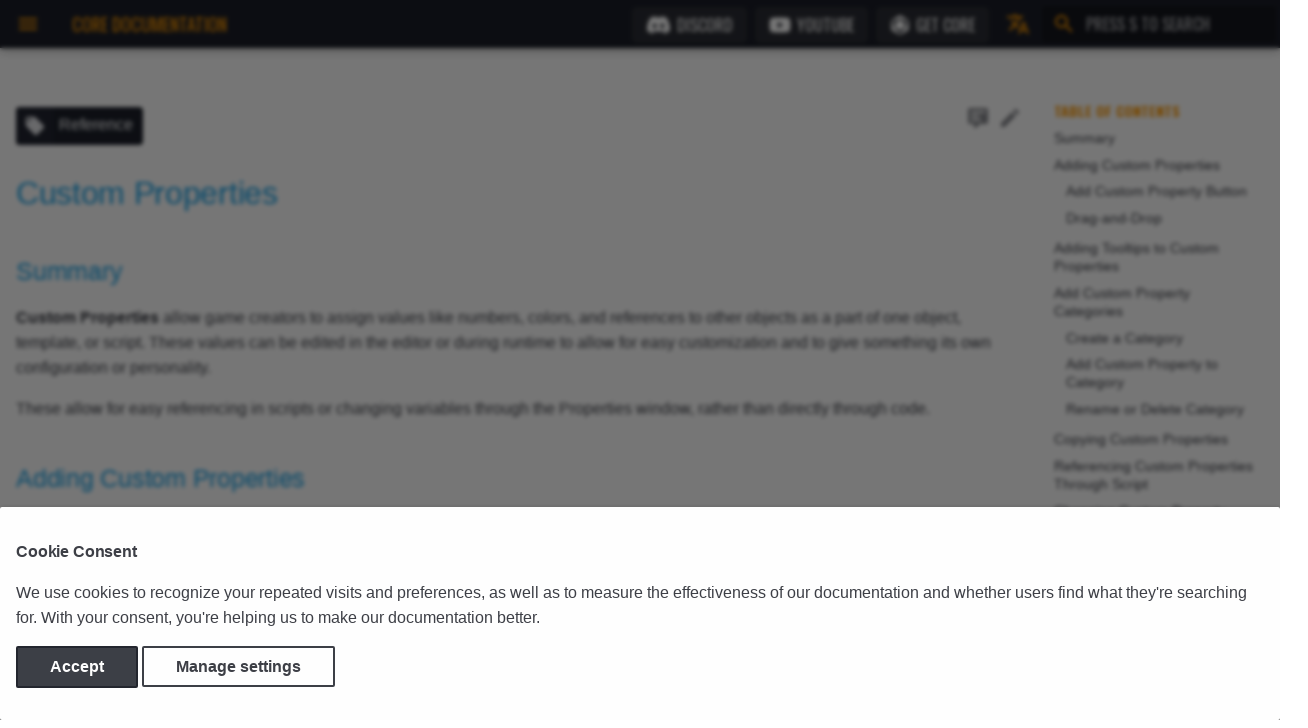

--- FILE ---
content_type: text/html; charset=UTF-8
request_url: https://development--manticore-docs.netlify.app/references/custom_properties/
body_size: 24430
content:

<!doctype html>
<html lang="en" class="no-js">
  <head>
    
      <meta charset="utf-8">
      <meta name="viewport" content="width=device-width,initial-scale=1">
      <meta name="robots" content="noindex">
      
        <meta name="description" content="API Documentation & Tutorials for the Core Platform.">
      
      
        <meta name="author" content="Manticore Games, Inc.">
      
      
        <link rel="canonical" href="https://development--manticore-docs.netlify.app/references/custom_properties/">
      
      <link rel="icon" href="../../assets/favicon.ico">
      <meta name="generator" content="mkdocs-1.4.3, mkdocs-material-8.5.11">
    
    
      
        <title>Custom Properties - Core Documentation</title>
      
    
    
      <link rel="stylesheet" href="../../assets/stylesheets/main.0d53e438.min.css">
      
        
        <link rel="stylesheet" href="../../assets/stylesheets/palette.7f0f35b9.min.css">
        
          
          
          <meta name="theme-color" content="#1B1E28">
        
      
      

    
    
    
      
        
        <link rel="preconnect" href="https://fonts.gstatic.com" crossorigin>
        <link rel="preload" as="style" href="https://fonts.googleapis.com/css?family=Roboto:300,400,400i,700%7CJetBrains+Mono%7COswald:300,400,400i,700&display=swap" crossorigin>
        <link rel="stylesheet" media="print" onload='this.media="all"' href="https://fonts.googleapis.com/css?family=Roboto:300,400,400i,700%7CJetBrains+Mono%7COswald:300,400,400i,700&display=swap" crossorigin>
        <style>:root{--md-text-font:"";--md-code-font:""}</style>
      
    
    
      <link rel="manifest" type="application/manifest+json" href="../../manifest.json" crossorigin>
    
    
      <link rel="stylesheet" href="../../assets/stylesheets/lite-yt-embed.css">
    
      <link rel="stylesheet" href="../../assets/stylesheets/docsearch.css">
    
    <script>__md_scope=new URL("../..",location),__md_hash=e=>[...e].reduce((e,_)=>(e<<5)-e+_.charCodeAt(0),0),__md_get=(e,_=localStorage,t=__md_scope)=>JSON.parse(_.getItem(t.pathname+"."+e)),__md_set=(e,_,t=localStorage,a=__md_scope)=>{try{t.setItem(a.pathname+"."+e,JSON.stringify(_))}catch(e){}}</script>
    
      
  


  
  


  
    <script>var consent;"undefined"==typeof __md_analytics||(consent=__md_get("__consent"))&&consent.analytics&&__md_analytics()</script>
  

    
    
  <link rel="icon" type="image/png" sizes="512x512" href="../../assets/icons/favicon-512x512.png">
  <link rel="icon" type="image/png" sizes="192x192" href="../../assets/icons/favicon-192x192.png">
  <meta name="apple-mobile-web-app-title" content="Core Documentation">
  <meta name="apple-mobile-web-app-capable" content="yes">
  <meta name="apple-mobile-web-app-status-bar-style" content="black">
  <link rel="mask-icon" href="../../assets/icons/safari-pinned-tab.svg" color="#20232a">
  <link rel="apple-touch-icon" href="../../assets/icons/apple-touch-icon.png" type="image/png">
  <link rel="apple-touch-startup-image" href="../../assets/icons/apple-splash-2048-2732.png" media="(device-width: 1024px) and (device-height: 1366px) and (-webkit-device-pixel-ratio: 2) and (orientation: portrait)">
  <link rel="apple-touch-startup-image" href="../../assets/icons/apple-splash-2732-2048.png" media="(device-width: 1024px) and (device-height: 1366px) and (-webkit-device-pixel-ratio: 2) and (orientation: landscape)">
  <link rel="apple-touch-startup-image" href="../../assets/icons/apple-splash-1668-2388.png" media="(device-width: 834px) and (device-height: 1194px) and (-webkit-device-pixel-ratio: 2) and (orientation: portrait)">
  <link rel="apple-touch-startup-image" href="../../assets/icons/apple-splash-2388-1668.png" media="(device-width: 834px) and (device-height: 1194px) and (-webkit-device-pixel-ratio: 2) and (orientation: landscape)">
  <link rel="apple-touch-startup-image" href="../../assets/icons/apple-splash-1668-2224.png" media="(device-width: 834px) and (device-height: 1112px) and (-webkit-device-pixel-ratio: 2) and (orientation: portrait)">
  <link rel="apple-touch-startup-image" href="../../assets/icons/apple-splash-2224-1668.png" media="(device-width: 834px) and (device-height: 1112px) and (-webkit-device-pixel-ratio: 2) and (orientation: landscape)">
  <link rel="apple-touch-startup-image" href="../../assets/icons/apple-splash-1536-2048.png" media="(device-width: 768px) and (device-height: 1024px) and (-webkit-device-pixel-ratio: 2) and (orientation: portrait)">
  <link rel="apple-touch-startup-image" href="../../assets/icons/apple-splash-2048-1536.png" media="(device-width: 768px) and (device-height: 1024px) and (-webkit-device-pixel-ratio: 2) and (orientation: landscape)">
  <link rel="apple-touch-startup-image" href="../../assets/icons/apple-splash-1242-2688.png" media="(device-width: 414px) and (device-height: 896px) and (-webkit-device-pixel-ratio: 3) and (orientation: portrait)">
  <link rel="apple-touch-startup-image" href="../../assets/icons/apple-splash-2688-1242.png" media="(device-width: 414px) and (device-height: 896px) and (-webkit-device-pixel-ratio: 3) and (orientation: landscape)">
  <link rel="apple-touch-startup-image" href="../../assets/icons/apple-splash-1125-2436.png" media="(device-width: 375px) and (device-height: 812px) and (-webkit-device-pixel-ratio: 3) and (orientation: portrait)">
  <link rel="apple-touch-startup-image" href="../../assets/icons/apple-splash-2436-1125.png" media="(device-width: 375px) and (device-height: 812px) and (-webkit-device-pixel-ratio: 3) and (orientation: landscape)">
  <link rel="apple-touch-startup-image" href="../../assets/icons/apple-splash-828-1792.png" media="(device-width: 414px) and (device-height: 896px) and (-webkit-device-pixel-ratio: 2) and (orientation: portrait)">
  <link rel="apple-touch-startup-image" href="../../assets/icons/apple-splash-1792-828.png" media="(device-width: 414px) and (device-height: 896px) and (-webkit-device-pixel-ratio: 2) and (orientation: landscape)">
  <link rel="apple-touch-startup-image" href="../../assets/icons/apple-splash-1080-1920.png" media="(device-width: 414px) and (device-height: 736px) and (-webkit-device-pixel-ratio: 3) and (orientation: portrait)">
  <link rel="apple-touch-startup-image" href="../../assets/icons/apple-splash-2160-1620.png" media="(device-width: 414px) and (device-height: 736px) and (-webkit-device-pixel-ratio: 3) and (orientation: landscape)">
  <link rel="apple-touch-startup-image" href="../../assets/icons/apple-splash-1620-2160.png" media="(device-width: 810px) and (device-height: 1080px) and (-webkit-device-pixel-ratio: 2) and (orientation: portrait)">
  <link rel="apple-touch-startup-image" href="../../assets/icons/apple-splash-750-1334.png" media="(device-width: 375px) and (device-height: 667px) and (-webkit-device-pixel-ratio: 2) and (orientation: portrait)">
  <link rel="apple-touch-startup-image" href="../../assets/icons/apple-splash-1334-750.png" media="(device-width: 375px) and (device-height: 667px) and (-webkit-device-pixel-ratio: 2) and (orientation: landscape)">
  <link rel="apple-touch-startup-image" href="../../assets/icons/apple-splash-640-1136.png" media="(device-width: 320px) and (device-height: 568px) and (-webkit-device-pixel-ratio: 2) and (orientation: portrait)">
  <link rel="apple-touch-startup-image" href="../../assets/icons/apple-splash-1136-640.png" media="(device-width: 320px) and (device-height: 568px) and (-webkit-device-pixel-ratio: 2) and (orientation: landscape)">
  <link rel="apple-touch-startup-image" href="../../assets/icons/apple-splash-dark-2048-2732.png" media="(prefers-color-scheme: dark) and (device-width: 1024px) and (device-height: 1366px) and (-webkit-device-pixel-ratio: 2) and (orientation: portrait)">
  <link rel="apple-touch-startup-image" href="../../assets/icons/apple-splash-dark-2732-2048.png" media="(prefers-color-scheme: dark) and (device-width: 1024px) and (device-height: 1366px) and (-webkit-device-pixel-ratio: 2) and (orientation: landscape)">
  <link rel="apple-touch-startup-image" href="../../assets/icons/apple-splash-dark-1668-2388.png" media="(prefers-color-scheme: dark) and (device-width: 834px) and (device-height: 1194px) and (-webkit-device-pixel-ratio: 2) and (orientation: portrait)">
  <link rel="apple-touch-startup-image" href="../../assets/icons/apple-splash-dark-2388-1668.png" media="(prefers-color-scheme: dark) and (device-width: 834px) and (device-height: 1194px) and (-webkit-device-pixel-ratio: 2) and (orientation: landscape)">
  <link rel="apple-touch-startup-image" href="../../assets/icons/apple-splash-dark-1668-2224.png" media="(prefers-color-scheme: dark) and (device-width: 834px) and (device-height: 1112px) and (-webkit-device-pixel-ratio: 2) and (orientation: portrait)">
  <link rel="apple-touch-startup-image" href="../../assets/icons/apple-splash-dark-2224-1668.png" media="(prefers-color-scheme: dark) and (device-width: 834px) and (device-height: 1112px) and (-webkit-device-pixel-ratio: 2) and (orientation: landscape)">
  <link rel="apple-touch-startup-image" href="../../assets/icons/apple-splash-dark-1536-2048.png" media="(prefers-color-scheme: dark) and (device-width: 768px) and (device-height: 1024px) and (-webkit-device-pixel-ratio: 2) and (orientation: portrait)">
  <link rel="apple-touch-startup-image" href="../../assets/icons/apple-splash-dark-2048-1536.png" media="(prefers-color-scheme: dark) and (device-width: 768px) and (device-height: 1024px) and (-webkit-device-pixel-ratio: 2) and (orientation: landscape)">
  <link rel="apple-touch-startup-image" href="../../assets/icons/apple-splash-dark-1242-2688.png" media="(prefers-color-scheme: dark) and (device-width: 414px) and (device-height: 896px) and (-webkit-device-pixel-ratio: 3) and (orientation: portrait)">
  <link rel="apple-touch-startup-image" href="../../assets/icons/apple-splash-dark-2688-1242.png" media="(prefers-color-scheme: dark) and (device-width: 414px) and (device-height: 896px) and (-webkit-device-pixel-ratio: 3) and (orientation: landscape)">
  <link rel="apple-touch-startup-image" href="../../assets/icons/apple-splash-dark-1125-2436.png" media="(prefers-color-scheme: dark) and (device-width: 375px) and (device-height: 812px) and (-webkit-device-pixel-ratio: 3) and (orientation: portrait)">
  <link rel="apple-touch-startup-image" href="../../assets/icons/apple-splash-dark-2436-1125.png" media="(prefers-color-scheme: dark) and (device-width: 375px) and (device-height: 812px) and (-webkit-device-pixel-ratio: 3) and (orientation: landscape)">
  <link rel="apple-touch-startup-image" href="../../assets/icons/apple-splash-dark-828-1792.png" media="(prefers-color-scheme: dark) and (device-width: 414px) and (device-height: 896px) and (-webkit-device-pixel-ratio: 2) and (orientation: portrait)">
  <link rel="apple-touch-startup-image" href="../../assets/icons/apple-splash-dark-1792-828.png" media="(prefers-color-scheme: dark) and (device-width: 414px) and (device-height: 896px) and (-webkit-device-pixel-ratio: 2) and (orientation: landscape)">
  <link rel="apple-touch-startup-image" href="../../assets/icons/apple-splash-dark-1080-1920.png" media="(prefers-color-scheme: dark) and (device-width: 414px) and (device-height: 736px) and (-webkit-device-pixel-ratio: 3) and (orientation: portrait)">
  <link rel="apple-touch-startup-image" href="../../assets/icons/apple-splash-dark-2160-1620.png" media="(prefers-color-scheme: dark) and (device-width: 414px) and (device-height: 736px) and (-webkit-device-pixel-ratio: 3) and (orientation: landscape)">
  <link rel="apple-touch-startup-image" href="../../assets/icons/apple-splash-dark-1620-2160.png" media="(prefers-color-scheme: dark) and (device-width: 810px) and (device-height: 1080px) and (-webkit-device-pixel-ratio: 2) and (orientation: portrait)">
  <link rel="apple-touch-startup-image" href="../../assets/icons/apple-splash-dark-750-1334.png" media="(prefers-color-scheme: dark) and (device-width: 375px) and (device-height: 667px) and (-webkit-device-pixel-ratio: 2) and (orientation: portrait)">
  <link rel="apple-touch-startup-image" href="../../assets/icons/apple-splash-dark-1334-750.png" media="(prefers-color-scheme: dark) and (device-width: 375px) and (device-height: 667px) and (-webkit-device-pixel-ratio: 2) and (orientation: landscape)">
  <link rel="apple-touch-startup-image" href="../../assets/icons/apple-splash-dark-640-1136.png" media="(prefers-color-scheme: dark) and (device-width: 320px) and (device-height: 568px) and (-webkit-device-pixel-ratio: 2) and (orientation: portrait)">
  <link rel="apple-touch-startup-image" href="../../assets/icons/apple-splash-dark-1136-640.png" media="(prefers-color-scheme: dark) and (device-width: 320px) and (device-height: 568px) and (-webkit-device-pixel-ratio: 2) and (orientation: landscape)">
  
    <script>"serviceWorker"in navigator&&window.addEventListener("load",()=>{navigator.serviceWorker.register("../../sw.28d32699.min.js")})</script>
  
  <link rel="preconnect" href="https://storage.googleapis.com">
  
    <link rel="preconnect" href="https://www.youtube.com" crossorigin>
  <link rel="preconnect" href="https://i.ytimg.com" crossorigin>
  <link rel="preconnect" href="https://i9.ytimg.com" crossorigin>
  <link rel="preconnect" href="https://s.ytimg.com" crossorigin>
  
  
  
    
  
  
  <meta property="og:type" content="website">
  <meta property="og:title" content="Core Documentation - Custom Properties">
  <meta property="og:description" content="API Documentation & Tutorials for the Core Platform.">
  <meta property="og:url" content="https://development--manticore-docs.netlify.app/references/custom_properties/">
  <meta property="og:image" content="https://development--manticore-docs.netlify.app/assets/icons/og-banner.jpg">
  <meta name="twitter:card" content="summary_large_image">
  <meta property="twitter:url" content="https://development--manticore-docs.netlify.app/references/custom_properties/">
  <meta name="twitter:site" content="@coregames">
  <meta name="twitter:creator" content="@coregames">
  <meta name="twitter:title" content="Core Documentation - Custom Properties">
  <meta name="twitter:description" content="API Documentation & Tutorials for the Core Platform.">
  <meta name="twitter:image" content="https://development--manticore-docs.netlify.app/assets/icons/og-banner.jpg">

   <link href="../../assets/stylesheets/glightbox.min.css" rel="stylesheet"/><style>
    html.glightbox-open { overflow: initial; height: 100%; }
    .gslide-title { margin-top: 0px; user-select: text; }
    .gslide-desc { color: #666; user-select: text; }
    .gslide-image img { background: white; }
    .gscrollbar-fixer { padding-right: 15px; }
    .gdesc-inner { font-size: 0.75rem; }
    body[data-md-color-scheme="slate"] .gdesc-inner { background: var(--md-default-bg-color);}
    body[data-md-color-scheme="slate"] .gslide-title { color: var(--md-default-fg-color);}
    body[data-md-color-scheme="slate"] .gslide-desc { color: var(--md-default-fg-color);}</style> <script src="../../assets/javascripts/glightbox.min.js"></script></head>
  
  
    
    
    
    
    
    <body dir="ltr" data-md-color-scheme="" data-md-color-primary="core-orange" data-md-color-accent="core-blue">
      
  
    <script src="../../assets/javascripts/theme-switcher.js"></script>
    
    
    <input class="md-toggle" data-md-toggle="drawer" type="checkbox" id="__drawer" autocomplete="off">
    <input class="md-toggle" data-md-toggle="search" type="checkbox" id="__search" autocomplete="off">
    <label class="md-overlay" for="__drawer"></label>
    <div data-md-component="skip">
      
        
        <a href="#custom-properties" class="md-skip">
          Skip to content
        </a>
      
    </div>
    <div data-md-component="announce">
      
    </div>
    
    
      

  

<header class="md-header md-header--lifted" data-md-component="header">
  <nav class="md-header__inner md-grid" aria-label="Header">
    <a href="../.." title="Core Documentation" class="md-header__button md-logo" aria-label="Core Documentation" data-md-component="logo">
      
  <img src="../../assets/icons/favicon-196x196.png" alt="logo">

    </a>
    <label class="md-header__button md-icon" for="__drawer">
      <svg xmlns="http://www.w3.org/2000/svg" viewBox="0 0 24 24"><path d="M3 6h18v2H3V6m0 5h18v2H3v-2m0 5h18v2H3v-2Z"/></svg>
    </label>
    <div class="md-header__title" data-md-component="header-title">
      <div class="md-header__ellipsis">
        <div class="md-header__topic">
          <span class="md-ellipsis">
            Core Documentation
          </span>
        </div>
        <div class="md-header__topic" data-md-component="header-topic">
          <span class="md-ellipsis">
            
              Custom Properties
            
          </span>
        </div>
      </div>
    </div>
    <div class="md-header-social md-flex__cell--shrink">
      <ul>
        <li>
          <a class="download-button discord" href="https://discord.coregames.com" title="Discord" target="_blank" rel="noopener">
            
            <svg xmlns="http://www.w3.org/2000/svg" viewBox="0 0 640 512"><!--! Font Awesome Free 6.2.1 by @fontawesome - https://fontawesome.com License - https://fontawesome.com/license/free (Icons: CC BY 4.0, Fonts: SIL OFL 1.1, Code: MIT License) Copyright 2022 Fonticons, Inc.--><path d="M524.531 69.836a1.5 1.5 0 0 0-.764-.7A485.065 485.065 0 0 0 404.081 32.03a1.816 1.816 0 0 0-1.923.91 337.461 337.461 0 0 0-14.9 30.6 447.848 447.848 0 0 0-134.426 0 309.541 309.541 0 0 0-15.135-30.6 1.89 1.89 0 0 0-1.924-.91 483.689 483.689 0 0 0-119.688 37.107 1.712 1.712 0 0 0-.788.676C39.068 183.651 18.186 294.69 28.43 404.354a2.016 2.016 0 0 0 .765 1.375 487.666 487.666 0 0 0 146.825 74.189 1.9 1.9 0 0 0 2.063-.676A348.2 348.2 0 0 0 208.12 430.4a1.86 1.86 0 0 0-1.019-2.588 321.173 321.173 0 0 1-45.868-21.853 1.885 1.885 0 0 1-.185-3.126 251.047 251.047 0 0 0 9.109-7.137 1.819 1.819 0 0 1 1.9-.256c96.229 43.917 200.41 43.917 295.5 0a1.812 1.812 0 0 1 1.924.233 234.533 234.533 0 0 0 9.132 7.16 1.884 1.884 0 0 1-.162 3.126 301.407 301.407 0 0 1-45.89 21.83 1.875 1.875 0 0 0-1 2.611 391.055 391.055 0 0 0 30.014 48.815 1.864 1.864 0 0 0 2.063.7A486.048 486.048 0 0 0 610.7 405.729a1.882 1.882 0 0 0 .765-1.352c12.264-126.783-20.532-236.912-86.934-334.541ZM222.491 337.58c-28.972 0-52.844-26.587-52.844-59.239s23.409-59.241 52.844-59.241c29.665 0 53.306 26.82 52.843 59.239 0 32.654-23.41 59.241-52.843 59.241Zm195.38 0c-28.971 0-52.843-26.587-52.843-59.239s23.409-59.241 52.843-59.241c29.667 0 53.307 26.82 52.844 59.239 0 32.654-23.177 59.241-52.844 59.241Z"/></svg>
            Discord
          </a>
        </li>
        <li>
          <a class="download-button youtube" href="https://www.youtube.com/CoreGamesOfficial" title="YouTube Channel" target="_blank" rel="noopener">
            
            <svg xmlns="http://www.w3.org/2000/svg" viewBox="0 0 576 512"><!--! Font Awesome Free 6.2.1 by @fontawesome - https://fontawesome.com License - https://fontawesome.com/license/free (Icons: CC BY 4.0, Fonts: SIL OFL 1.1, Code: MIT License) Copyright 2022 Fonticons, Inc.--><path d="M549.655 124.083c-6.281-23.65-24.787-42.276-48.284-48.597C458.781 64 288 64 288 64S117.22 64 74.629 75.486c-23.497 6.322-42.003 24.947-48.284 48.597-11.412 42.867-11.412 132.305-11.412 132.305s0 89.438 11.412 132.305c6.281 23.65 24.787 41.5 48.284 47.821C117.22 448 288 448 288 448s170.78 0 213.371-11.486c23.497-6.321 42.003-24.171 48.284-47.821 11.412-42.867 11.412-132.305 11.412-132.305s0-89.438-11.412-132.305zm-317.51 213.508V175.185l142.739 81.205-142.739 81.201z"/></svg>
            YouTube</a>
        </li>
        <li>
          <a class="download-button core" href="https://www.coregames.com/download?utm_source=documentation&utm_content=header" title="Download Core" target="_blank" rel="noopener">
            
            <svg version="1.0" xmlns="http://www.w3.org/2000/svg" viewBox="0 0 1024 1024"><path d="M500 13.6c-4.9 1.3-9.7 3.6-21 10.1-1.9 1.1-12.3 7.1-23 13.3-10.7 6.2-28.3 16.3-39 22.5-10.7 6.2-20.9 12.1-22.7 13.1-1.7 1.1-7.6 4.4-13 7.5-5.4 3.1-16.8 9.7-25.3 14.7-8.5 4.9-25.4 14.6-37.5 21.6-12.1 6.9-22.7 13-23.5 13.5-.8.5-10 5.9-20.5 11.9-10.4 6-26.2 15.1-35 20.2-13.9 8.1-25.5 14.8-38.5 22.2-6.9 4-19.5 11.3-21.1 12.3-.9.5-3.6 2.1-6 3.4-2.4 1.3-6.9 3.8-9.9 5.6-5.3 3.2-10.2 6-44.8 26-15.7 9.1-18 11.4-15.5 15.4.9 1.4 11 7.8 24.8 15.6 2.2 1.2 14.4 8.2 27 15.5 12.7 7.3 24.6 14.2 26.5 15.3 1.9 1 6.4 3.6 10 5.8 3.6 2.1 7.6 4 9 4.4 2 .4 6.6-1.8 21.4-10.5 10.3-6 19-11 19.1-11 .2 0 3.2-1.7 6.6-3.8 27.8-16.8 66.3-34.3 100.4-45.6 14.8-5 56.5-15.9 64.7-17.1 4.4-.6 10.3-1.6 11.8-2 2-.6 20.9-3.2 28.5-4 3.3-.3 7.1-.8 8.5-1.1 14.3-2.5 84.4-2.5 100 0 1.4.3 5.4.7 9 1.1 3.6.3 7.4.8 8.5 1 1.1.2 3.8.6 6.1.9 5.7.7 28.7 4.6 29.3 5.1.3.1 2.4.6 4.6.9 15.9 2.5 67.4 17.9 81.9 24.6 2.5 1.1 4.9 2 5.4 2 .4 0 3.2 1.1 6 2.5 2.9 1.4 5.4 2.5 5.7 2.5 1.5 0 32 14.9 43.5 21.2 3 1.7 14.1 8 24.5 14.1 10.5 6 20.6 11.9 22.5 13 9.7 5.6 13.2 6.9 15.4 5.9 1.1-.5 21-11.9 44.1-25.2 23.1-13.4 43.7-25.2 45.9-26.4 8.6-4.7 8.6-9.8-.2-14.7-3.1-1.8-17.9-10.3-32.8-19-15-8.6-29.1-16.8-31.5-18.2-6.7-3.7-48.9-28.2-52.9-30.6-1.9-1.1-4.2-2.4-5-2.8-.8-.4-5.1-2.8-9.5-5.4-7.8-4.5-62.7-36.3-69.3-40.1-1.8-1-9.3-5.3-16.5-9.5-7.3-4.2-14.8-8.5-16.7-9.5-1.9-1.1-3.9-2.4-4.5-2.8-.5-.4-3.5-2.1-6.5-3.7-3-1.7-19.7-11.2-37-21.3-17.3-10-33.3-19.2-35.5-20.4-2.2-1.3-9.6-5.6-16.5-9.6s-14.3-8.3-16.5-9.5c-2.2-1.2-9.6-5.5-16.5-9.6-17.2-10.1-22.4-12.1-32.9-12.5-5.4-.1-10.7.3-14.1 1.2z"/><path d="M498.7 277.6c-.1.1-3.8.5-8.2.8-9.4.8-12.1 1.2-24 3.2-11 1.8-34.7 8.8-44.2 13-1.7.8-3.4 1.4-3.8 1.4-.9 0-21.2 10.1-27.3 13.7-31.4 18.1-61.9 47.2-82.6 79.1-18.6 28.6-33.1 69.5-36.1 101.7-.4 3.8-.9 8.3-1.1 10-.5 3.9-.5 31.9.1 37 1.3 12.4 1.7 15.6 2.7 21.5 12.9 78.7 66.9 147.9 140.8 180.4 8 3.6 24 9.5 27.4 10.2 1 .2 3.3.8 5 1.3 3.5 1.2 19.9 4.8 25.4 5.7 12.3 2 26.7 3 41.2 2.8 19.3-.1 27.2-.9 45.5-4.5 59-11.4 114.3-47.2 148.8-96.4 3.1-4.4 6-8.5 6.5-9 .4-.6 1.1-1.7 1.5-2.5.4-.8 2.1-3.8 3.7-6.5 1.7-2.8 4.9-8.5 7.1-12.8 12.4-24.2 22-56.2 24.4-81.5.4-3.7.9-7.8 1.1-9.2.5-3.1.6-33.4 0-37.5-.2-1.7-.7-5.7-1-9-1.5-13.7-5.1-30.5-9.6-45-2.4-7.5-11.8-31.3-13.1-33.1-.5-.6-2.7-4.6-5-9-3.7-7.1-17.6-28.8-20.3-31.7-.6-.7-2.9-3.5-5.1-6.2-6.5-8.2-28.4-29.6-37.5-36.7-37.7-29-78.6-45.4-125.5-50.4-6.4-.6-36.2-1.3-36.8-.8z"/><path d="M69.2 296.6l-2.2 1.5v227.4c0 163 .3 228.9 1.1 232.7 1.8 8.3 6.7 17.2 12.8 23.1 5 4.9 23 15.8 74 44.9 1.9 1.1 20.8 12 42 24.2 21.2 12.3 40.2 23.3 42.1 24.3 1.9 1.1 7.8 4.5 13 7.5 18.6 10.8 93.5 54.1 96.5 55.8 4.3 2.4 33.7 19.4 56 32.3 10.5 6.1 21.5 12.4 24.5 14 3 1.6 6.2 3.5 7 4.1.8.6 2.4 1.6 3.5 2.2 1.1.6 10 5.7 19.7 11.2 9.8 5.6 18.6 10.2 19.6 10.2s2.7-.9 3.7-2.1c1.8-1.9 1.9-4.8 2-56.2 0-29.8-.3-55.3-.7-56.7-.8-2.3-5.1-5.2-21.8-14.5-2-1.2-6.8-3.9-10.6-6.1-3.8-2.3-13-7.6-20.4-11.9-15.3-9-39.7-25.1-51.4-34-16.8-12.8-18.9-14.5-25.8-20.6-4-3.5-9-8-11.3-9.9-6.4-5.5-32.4-31.8-39.5-39.9-3.6-4.1-7-7.9-7.5-8.5-.9-.9-16.8-20.8-19.3-24.1-41.7-55.2-75.8-128-90.7-193.5-1.6-7-6.6-32.5-7-35.6-.3-2.1-.7-4.8-.9-5.9-.2-1.2-.7-4.8-1.1-8-.4-3.3-.9-6.7-1-7.6-.2-.9-.6-5.2-1-9.5s-.8-9.5-1.1-11.4c-.8-7.1-1.6-37.6-1.8-70.6l-.1-33.8-4-2.7c-2.2-1.4-6-3.7-8.5-5.1-2.5-1.4-15.5-8.9-28.8-16.7-13.4-7.7-24.6-14.1-24.9-14.1-.2 0-2.4-1.4-4.8-3-2.4-1.7-4.5-3-4.8-3-.2 0-5.1-2.7-10.8-6-5.7-3.3-11.1-6-11.9-6-.9 0-2.6.7-3.8 1.6zm866.3 6.5c-7.7 4.5-15.8 9.1-18 10.4-6.1 3.4-48.5 28-52.5 30.4-1.9 1.1-5.2 3-7.2 4.1-2.1 1.1-4.1 2.8-4.6 3.8-.5.9-1 19.5-1 41.2-.1 37.6-.3 44.2-1.8 64-.8 11-1.1 13.5-1.9 19.5-.3 2.7-.8 6.8-1.1 9-.3 2.2-1.3 8.9-2.4 15-3.2 18.7-3.6 20.7-4.4 23.3-.3.9-.8 3.3-1.2 5.2-.8 4.6-.9 5.1-1.7 7.5-.3 1.1-.8 3.1-1.1 4.5-.7 4.4-7.4 27.4-11.2 38.6-20.2 60.2-51.6 116.8-91.9 165.9-18.6 22.6-42.3 46.5-67 67.6-2.2 1.9-4.4 3.7-5 4.1-.5.4-2.6 2-4.5 3.6-20.6 16.8-49.7 35.9-87.6 57.4-20.3 11.4-28.4 16.5-29.1 18.3-.5 1.1-.8 26.6-.8 56.7.1 51.9.2 54.8 2 56.7 1 1.2 2.7 2.1 3.8 2.1 1.1 0 8.3-3.7 16.1-8.1 7.7-4.5 19.7-11.4 26.6-15.4 59.8-34.6 71.1-41.1 75-43.3 2.5-1.4 5.7-3.3 7.2-4.3 1.4-1.1 2.8-1.9 3.1-1.9.3 0 8.6-4.7 18.4-10.3 9.8-5.7 25.5-14.8 34.8-20.2 9.4-5.4 22.4-13 29-16.8 6.6-3.8 14-8.1 16.5-9.5 2.5-1.4 18.9-10.8 36.5-21 17.6-10.1 35.8-20.7 40.5-23.3 4.7-2.7 9.2-5.4 10-5.9.8-.6 2.2-1.3 3-1.7.8-.4 3.2-1.7 5.3-3 2.1-1.3 5.5-3.3 7.5-4.5 15.2-8.5 58.5-33.7 62-36 8.3-5.7 14.7-14.4 18.1-24.8 2.1-6.3 2.1-6.3 2.1-235.1V298.1l-2.2-1.5c-1.2-.9-2.9-1.6-3.8-1.6-.8 0-7.8 3.7-15.5 8.1z"/></svg>
            Get Core</a>
        </li>
      </ul>
    </div>
    
    
      <div class="md-header__option">
        <div class="md-select">
          
          <button class="md-header__button md-icon" aria-label="Select language">
            <svg xmlns="http://www.w3.org/2000/svg" viewBox="0 0 24 24"><path d="m12.87 15.07-2.54-2.51.03-.03A17.52 17.52 0 0 0 14.07 6H17V4h-7V2H8v2H1v2h11.17C11.5 7.92 10.44 9.75 9 11.35 8.07 10.32 7.3 9.19 6.69 8h-2c.73 1.63 1.73 3.17 2.98 4.56l-5.09 5.02L4 19l5-5 3.11 3.11.76-2.04M18.5 10h-2L12 22h2l1.12-3h4.75L21 22h2l-4.5-12m-2.62 7 1.62-4.33L19.12 17h-3.24Z"/></svg>
          </button>
          <div class="md-select__inner">
            <ul class="md-select__list">
              
                <li class="md-select__item">
                  <a href="../../" hreflang="en" class="md-select__link">
                    English
                  </a>
                </li>
              
                <li class="md-select__item">
                  <a href="../../fr/" hreflang="fr" class="md-select__link">
                    Français (Beta)
                  </a>
                </li>
              
            </ul>
          </div>
        </div>
      </div>
    
    
      <label class="md-header__button md-icon" for="__search">
        <svg xmlns="http://www.w3.org/2000/svg" viewBox="0 0 24 24"><path d="M9.5 3A6.5 6.5 0 0 1 16 9.5c0 1.61-.59 3.09-1.56 4.23l.27.27h.79l5 5-1.5 1.5-5-5v-.79l-.27-.27A6.516 6.516 0 0 1 9.5 16 6.5 6.5 0 0 1 3 9.5 6.5 6.5 0 0 1 9.5 3m0 2C7 5 5 7 5 9.5S7 14 9.5 14 14 12 14 9.5 12 5 9.5 5Z"/></svg>
      </label>
      <div class="md-search" data-md-component="search" role="dialog">
  <label class="md-search__overlay" for="__search"></label>
  <div class="md-search__inner" role="search">
    <form class="md-search__form" name="search">
      <input type="text" class="md-search__input" name="query" aria-label="Press S to Search" placeholder="Press S to Search" autocapitalize="off" autocorrect="off" autocomplete="off" spellcheck="false" data-md-component="search-query" required>
      <label class="md-search__icon md-icon" for="__search">
        <svg xmlns="http://www.w3.org/2000/svg" viewBox="0 0 24 24"><path d="M9.5 3A6.5 6.5 0 0 1 16 9.5c0 1.61-.59 3.09-1.56 4.23l.27.27h.79l5 5-1.5 1.5-5-5v-.79l-.27-.27A6.516 6.516 0 0 1 9.5 16 6.5 6.5 0 0 1 3 9.5 6.5 6.5 0 0 1 9.5 3m0 2C7 5 5 7 5 9.5S7 14 9.5 14 14 12 14 9.5 12 5 9.5 5Z"/></svg>
        <svg xmlns="http://www.w3.org/2000/svg" viewBox="0 0 24 24"><path d="M20 11v2H8l5.5 5.5-1.42 1.42L4.16 12l7.92-7.92L13.5 5.5 8 11h12Z"/></svg>
      </label>
      <nav class="md-search__options" aria-label="Search">
        
        <button type="reset" class="md-search__icon md-icon" title="Clear" aria-label="Clear" tabindex="-1">
          <svg xmlns="http://www.w3.org/2000/svg" viewBox="0 0 24 24"><path d="M19 6.41 17.59 5 12 10.59 6.41 5 5 6.41 10.59 12 5 17.59 6.41 19 12 13.41 17.59 19 19 17.59 13.41 12 19 6.41Z"/></svg>
        </button>
      </nav>
      
    </form>
    <div class="md-search__output" style="opacity:0">
      <div class="md-search__scrollwrap" data-md-scrollfix>
        <div class="md-search-result" data-md-component="search-result">
          <div class="md-search-result__meta">
            Initializing search
          </div>
          <ol class="md-search-result__list"></ol>
        </div>
      </div>
    </div>
  </div>
</div>
    
  </nav>
  
    
      
<nav class="md-tabs" aria-label="Tabs" data-md-component="tabs">
  <div class="md-tabs__inner md-grid">
    <ul class="md-tabs__list">
      
        
  
  
    
  


  
  
  
    <li class="md-tabs__item">
      <a href="../.." class="md-tabs__link md-tabs__link--active">
        Documentation
      </a>
    </li>
  

      
        
  
  


  
  
  
    

  
  
  
    <li class="md-tabs__item">
      <a href="../../getting_started/installing_core/" class="md-tabs__link">
        Tutorials
      </a>
    </li>
  

  

      
        
  
  


  
  
  
    <li class="md-tabs__item">
      <a href="../../api/" class="md-tabs__link">
        Core API
      </a>
    </li>
  

      
        
  
  


  
  
  
    <li class="md-tabs__item">
      <a href="https://learn.coregames.com" class="md-tabs__link">
        Core Academy
      </a>
    </li>
  

      
        
  
  


  
  
  
    <li class="md-tabs__item">
      <a href="https://forums.coregames.com" class="md-tabs__link">
        Forums
      </a>
    </li>
  

      
        
  
  


  
  
  
    <li class="md-tabs__item">
      <a href="https://forums.coregames.com/c/community/5" class="md-tabs__link">
        News
      </a>
    </li>
  

      
        
  
  


  
  
  
    <li class="md-tabs__item">
      <a href="../../creator_kit/" class="md-tabs__link">
        Content Creator Kit
      </a>
    </li>
  

      
        
  
  


  
  
  
    <li class="md-tabs__item">
      <a href="https://support.coregames.com/hc/en-us/requests/new" class="md-tabs__link">
        Feedback
      </a>
    </li>
  

      
    </ul>
  </div>
</nav>
    
  
</header>
    
    <div class="md-container" data-md-component="container">
      
      
        
      
      <main class="md-main" data-md-component="main">
        <div class="md-main__inner md-grid">
          
            
              
              <div class="md-sidebar md-sidebar--primary" data-md-component="sidebar" data-md-type="navigation" >
                <div class="md-sidebar__scrollwrap">
                  <div class="md-sidebar__inner">
                    

  


<nav class="md-nav md-nav--primary md-nav--lifted" aria-label="Navigation" data-md-level="0">
  <label class="md-nav__title" for="__drawer">
    <a href="../.." title="Core Documentation" class="md-nav__button md-logo" aria-label="Core Documentation" data-md-component="logo">
      
  <img src="../../assets/icons/favicon-196x196.png" alt="logo">

    </a>
    Core Documentation
  </label>
  
    <div class="md-nav__source">
      <a href="https://github.com/ManticoreGamesInc/platform-documentation/" title="Go to repository" class="md-source" data-md-component="source">
  <div class="md-source__icon md-icon">
    
    <svg xmlns="http://www.w3.org/2000/svg" viewBox="0 0 496 512"><!--! Font Awesome Free 6.2.1 by @fontawesome - https://fontawesome.com License - https://fontawesome.com/license/free (Icons: CC BY 4.0, Fonts: SIL OFL 1.1, Code: MIT License) Copyright 2022 Fonticons, Inc.--><path d="M165.9 397.4c0 2-2.3 3.6-5.2 3.6-3.3.3-5.6-1.3-5.6-3.6 0-2 2.3-3.6 5.2-3.6 3-.3 5.6 1.3 5.6 3.6zm-31.1-4.5c-.7 2 1.3 4.3 4.3 4.9 2.6 1 5.6 0 6.2-2s-1.3-4.3-4.3-5.2c-2.6-.7-5.5.3-6.2 2.3zm44.2-1.7c-2.9.7-4.9 2.6-4.6 4.9.3 2 2.9 3.3 5.9 2.6 2.9-.7 4.9-2.6 4.6-4.6-.3-1.9-3-3.2-5.9-2.9zM244.8 8C106.1 8 0 113.3 0 252c0 110.9 69.8 205.8 169.5 239.2 12.8 2.3 17.3-5.6 17.3-12.1 0-6.2-.3-40.4-.3-61.4 0 0-70 15-84.7-29.8 0 0-11.4-29.1-27.8-36.6 0 0-22.9-15.7 1.6-15.4 0 0 24.9 2 38.6 25.8 21.9 38.6 58.6 27.5 72.9 20.9 2.3-16 8.8-27.1 16-33.7-55.9-6.2-112.3-14.3-112.3-110.5 0-27.5 7.6-41.3 23.6-58.9-2.6-6.5-11.1-33.3 2.6-67.9 20.9-6.5 69 27 69 27 20-5.6 41.5-8.5 62.8-8.5s42.8 2.9 62.8 8.5c0 0 48.1-33.6 69-27 13.7 34.7 5.2 61.4 2.6 67.9 16 17.7 25.8 31.5 25.8 58.9 0 96.5-58.9 104.2-114.8 110.5 9.2 7.9 17 22.9 17 46.4 0 33.7-.3 75.4-.3 83.6 0 6.5 4.6 14.4 17.3 12.1C428.2 457.8 496 362.9 496 252 496 113.3 383.5 8 244.8 8zM97.2 352.9c-1.3 1-1 3.3.7 5.2 1.6 1.6 3.9 2.3 5.2 1 1.3-1 1-3.3-.7-5.2-1.6-1.6-3.9-2.3-5.2-1zm-10.8-8.1c-.7 1.3.3 2.9 2.3 3.9 1.6 1 3.6.7 4.3-.7.7-1.3-.3-2.9-2.3-3.9-2-.6-3.6-.3-4.3.7zm32.4 35.6c-1.6 1.3-1 4.3 1.3 6.2 2.3 2.3 5.2 2.6 6.5 1 1.3-1.3.7-4.3-1.3-6.2-2.2-2.3-5.2-2.6-6.5-1zm-11.4-14.7c-1.6 1-1.6 3.6 0 5.9 1.6 2.3 4.3 3.3 5.6 2.3 1.6-1.3 1.6-3.9 0-6.2-1.4-2.3-4-3.3-5.6-2z"/></svg>
  </div>
  <div class="md-source__repository">
    GitHub
  </div>
</a>
    </div>
  
  <ul class="md-nav__list" data-md-scrollfix>
    
      
      
      

  
  
    
  
  
    
    <li class="md-nav__item md-nav__item--active md-nav__item--nested">
      
      
        <input class="md-nav__toggle md-toggle" data-md-toggle="__nav_1" type="checkbox" id="__nav_1" checked>
      
      
      
      
        <label class="md-nav__link" for="__nav_1">
          Documentation
          <span class="md-nav__icon md-icon"></span>
        </label>
      
      <nav class="md-nav" aria-label="Documentation" data-md-level="1">
        <label class="md-nav__title" for="__nav_1">
          <span class="md-nav__icon md-icon"></span>
          Documentation
        </label>
        <ul class="md-nav__list" data-md-scrollfix>
          
            
              
  
  
  
    <li class="md-nav__item">
      <a href="../.." class="md-nav__link">
        Home
      </a>
    </li>
  

            
          
            
              
  
  
  
    
      
    
    <li class="md-nav__item md-nav__item--section md-nav__item--nested">
      
      
        <input class="md-nav__toggle md-toggle" data-md-toggle="__nav_1_2" type="checkbox" id="__nav_1_2" >
      
      
      
      
        <label class="md-nav__link" for="__nav_1_2">
          Coming from other Platforms
          <span class="md-nav__icon md-icon"></span>
        </label>
      
      <nav class="md-nav" aria-label="Coming from other Platforms" data-md-level="2">
        <label class="md-nav__title" for="__nav_1_2">
          <span class="md-nav__icon md-icon"></span>
          Coming from other Platforms
        </label>
        <ul class="md-nav__list" data-md-scrollfix>
          
            
              
  
  
  
    <li class="md-nav__item">
      <a href="../../other_platforms/fortnite_creative/" class="md-nav__link">
        Fortnite Creative
      </a>
    </li>
  

            
          
            
              
  
  
  
    <li class="md-nav__item">
      <a href="../../other_platforms/roblox/" class="md-nav__link">
        Roblox
      </a>
    </li>
  

            
          
            
              
  
  
  
    <li class="md-nav__item">
      <a href="../../other_platforms/unity/" class="md-nav__link">
        Unity
      </a>
    </li>
  

            
          
            
              
  
  
  
    <li class="md-nav__item">
      <a href="../../other_platforms/world_of_warcraft/" class="md-nav__link">
        World of Warcraft
      </a>
    </li>
  

            
          
        </ul>
      </nav>
    </li>
  

            
          
            
              
  
  
  
    
      
    
    <li class="md-nav__item md-nav__item--section md-nav__item--nested">
      
      
        <input class="md-nav__toggle md-toggle" data-md-toggle="__nav_1_3" type="checkbox" id="__nav_1_3" >
      
      
      
      
        <label class="md-nav__link" for="__nav_1_3">
          Best Practices
          <span class="md-nav__icon md-icon"></span>
        </label>
      
      <nav class="md-nav" aria-label="Best Practices" data-md-level="2">
        <label class="md-nav__title" for="__nav_1_3">
          <span class="md-nav__icon md-icon"></span>
          Best Practices
        </label>
        <ul class="md-nav__list" data-md-scrollfix>
          
            
              
  
  
  
    <li class="md-nav__item">
      <a href="../../getting_started/backups/" class="md-nav__link">
        Backing Up Your Projects
      </a>
    </li>
  

            
          
            
              
  
  
  
    <li class="md-nav__item">
      <a href="../collaboration/" class="md-nav__link">
        Collaboration
      </a>
    </li>
  

            
          
            
              
  
  
  
    <li class="md-nav__item">
      <a href="../../tutorials/creator_analytics/" class="md-nav__link">
        Creator Analytics
      </a>
    </li>
  

            
          
            
              
  
  
  
    <li class="md-nav__item">
      <a href="../../tutorials/github/" class="md-nav__link">
        GitHub and Core
      </a>
    </li>
  

            
          
            
              
  
  
  
    <li class="md-nav__item">
      <a href="../../tutorials/improving_your_game/" class="md-nav__link">
        Improving Your Game
      </a>
    </li>
  

            
          
            
              
  
  
  
    <li class="md-nav__item">
      <a href="../../tutorials/lua_style_guide/" class="md-nav__link">
        Lua Style Guide
      </a>
    </li>
  

            
          
        </ul>
      </nav>
    </li>
  

            
          
            
              
  
  
  
    
      
    
    <li class="md-nav__item md-nav__item--section md-nav__item--nested">
      
      
        <input class="md-nav__toggle md-toggle" data-md-toggle="__nav_1_4" type="checkbox" id="__nav_1_4" >
      
      
      
      
        <label class="md-nav__link" for="__nav_1_4">
          Perks Program
          <span class="md-nav__icon md-icon"></span>
        </label>
      
      <nav class="md-nav" aria-label="Perks Program" data-md-level="2">
        <label class="md-nav__title" for="__nav_1_4">
          <span class="md-nav__icon md-icon"></span>
          Perks Program
        </label>
        <ul class="md-nav__list" data-md-scrollfix>
          
            
              
  
  
  
    <li class="md-nav__item">
      <a href="../perks/program/" class="md-nav__link">
        About the Perks Program
      </a>
    </li>
  

            
          
            
              
  
  
  
    <li class="md-nav__item">
      <a href="../perks/rules/" class="md-nav__link">
        Perks Rules
      </a>
    </li>
  

            
          
            
              
  
  
  
    <li class="md-nav__item">
      <a href="../perks/joining/" class="md-nav__link">
        Joining the Perks Program
      </a>
    </li>
  

            
          
            
              
  
  
  
    <li class="md-nav__item">
      <a href="../perks/implementing/" class="md-nav__link">
        Implementing Perks
      </a>
    </li>
  

            
          
            
              
  
  
  
    <li class="md-nav__item">
      <a href="../perks/reward_points/" class="md-nav__link">
        Implementing Reward Points
      </a>
    </li>
  

            
          
        </ul>
      </nav>
    </li>
  

            
          
            
              
  
  
  
    
      
    
    <li class="md-nav__item md-nav__item--section md-nav__item--nested">
      
      
        <input class="md-nav__toggle md-toggle" data-md-toggle="__nav_1_5" type="checkbox" id="__nav_1_5" >
      
      
      
      
        <label class="md-nav__link" for="__nav_1_5">
          Frameworks
          <span class="md-nav__icon md-icon"></span>
        </label>
      
      <nav class="md-nav" aria-label="Frameworks" data-md-level="2">
        <label class="md-nav__title" for="__nav_1_5">
          <span class="md-nav__icon md-icon"></span>
          Frameworks
        </label>
        <ul class="md-nav__list" data-md-scrollfix>
          
            
              
  
  
  
    <li class="md-nav__item">
      <a href="../survival_kit/" class="md-nav__link">
        Survival Kit
      </a>
    </li>
  

            
          
            
              
  
  
  
    <li class="md-nav__item">
      <a href="../../tutorials/racing_tutorial/" class="md-nav__link">
        Racing Framework
      </a>
    </li>
  

            
          
        </ul>
      </nav>
    </li>
  

            
          
            
              
  
  
    
  
  
    
      
    
    <li class="md-nav__item md-nav__item--active md-nav__item--section md-nav__item--nested">
      
      
        <input class="md-nav__toggle md-toggle" data-md-toggle="__nav_1_6" type="checkbox" id="__nav_1_6" checked>
      
      
      
      
        <label class="md-nav__link" for="__nav_1_6">
          Core Editor Manual
          <span class="md-nav__icon md-icon"></span>
        </label>
      
      <nav class="md-nav" aria-label="Core Editor Manual" data-md-level="2">
        <label class="md-nav__title" for="__nav_1_6">
          <span class="md-nav__icon md-icon"></span>
          Core Editor Manual
        </label>
        <ul class="md-nav__list" data-md-scrollfix>
          
            
              
  
  
  
    <li class="md-nav__item">
      <a href="../ai/" class="md-nav__link">
        AI
      </a>
    </li>
  

            
          
            
              
  
  
  
    <li class="md-nav__item">
      <a href="../animated_meshes/" class="md-nav__link">
        Animated Meshes
      </a>
    </li>
  

            
          
            
              
  
  
  
    <li class="md-nav__item">
      <a href="../art/" class="md-nav__link">
        Art in Core
      </a>
    </li>
  

            
          
            
              
  
  
  
    <li class="md-nav__item">
      <a href="../audio/" class="md-nav__link">
        Audio
      </a>
    </li>
  

            
          
            
              
  
  
  
    <li class="md-nav__item">
      <a href="../binding_sets/" class="md-nav__link">
        Binding Sets
      </a>
    </li>
  

            
          
            
              
  
  
  
    <li class="md-nav__item">
      <a href="../blockchain/" class="md-nav__link">
        Blockchain
      </a>
    </li>
  

            
          
            
              
  
  
  
    <li class="md-nav__item">
      <a href="../cameras_and_settings/" class="md-nav__link">
        Cameras and Settings
      </a>
    </li>
  

            
          
            
              
  
  
  
    <li class="md-nav__item">
      <a href="../concurrent_storage/" class="md-nav__link">
        Concurrent Storage
      </a>
    </li>
  

            
          
            
              
  
  
  
    <li class="md-nav__item">
      <a href="../../getting_started/community_content/" class="md-nav__link">
        Community Content
      </a>
    </li>
  

            
          
            
              
  
  
  
    <li class="md-nav__item">
      <a href="../../api/contexts/" class="md-nav__link">
        Contexts
      </a>
    </li>
  

            
          
            
              
  
  
  
    <li class="md-nav__item">
      <a href="../curves/" class="md-nav__link">
        Curves
      </a>
    </li>
  

            
          
            
              
  
  
    
  
  
    <li class="md-nav__item md-nav__item--active">
      
      <input class="md-nav__toggle md-toggle" data-md-toggle="toc" type="checkbox" id="__toc">
      
      
        
      
      
        <label class="md-nav__link md-nav__link--active" for="__toc">
          Custom Properties
          <span class="md-nav__icon md-icon"></span>
        </label>
      
      <a href="./" class="md-nav__link md-nav__link--active">
        Custom Properties
      </a>
      
        

<nav class="md-nav md-nav--secondary" aria-label="Table of contents">
  
  
  
    
  
  
    <label class="md-nav__title" for="__toc">
      <span class="md-nav__icon md-icon"></span>
      Table of contents
    </label>
    <ul class="md-nav__list" data-md-component="toc" data-md-scrollfix>
      
        <li class="md-nav__item">
  <a href="#summary" class="md-nav__link">
    Summary
  </a>
  
</li>
      
        <li class="md-nav__item">
  <a href="#adding-custom-properties" class="md-nav__link">
    Adding Custom Properties
  </a>
  
    <nav class="md-nav" aria-label="Adding Custom Properties">
      <ul class="md-nav__list">
        
          <li class="md-nav__item">
  <a href="#add-custom-property-button" class="md-nav__link">
    Add Custom Property Button
  </a>
  
</li>
        
          <li class="md-nav__item">
  <a href="#drag-and-drop" class="md-nav__link">
    Drag-and-Drop
  </a>
  
</li>
        
      </ul>
    </nav>
  
</li>
      
        <li class="md-nav__item">
  <a href="#adding-tooltips-to-custom-properties" class="md-nav__link">
    Adding Tooltips to Custom Properties
  </a>
  
</li>
      
        <li class="md-nav__item">
  <a href="#add-custom-property-categories" class="md-nav__link">
    Add Custom Property Categories
  </a>
  
    <nav class="md-nav" aria-label="Add Custom Property Categories">
      <ul class="md-nav__list">
        
          <li class="md-nav__item">
  <a href="#create-a-category" class="md-nav__link">
    Create a Category
  </a>
  
</li>
        
          <li class="md-nav__item">
  <a href="#add-custom-property-to-category" class="md-nav__link">
    Add Custom Property to Category
  </a>
  
</li>
        
          <li class="md-nav__item">
  <a href="#rename-or-delete-category" class="md-nav__link">
    Rename or Delete Category
  </a>
  
</li>
        
      </ul>
    </nav>
  
</li>
      
        <li class="md-nav__item">
  <a href="#copying-custom-properties" class="md-nav__link">
    Copying Custom Properties
  </a>
  
</li>
      
        <li class="md-nav__item">
  <a href="#referencing-custom-properties-through-script" class="md-nav__link">
    Referencing Custom Properties Through Script
  </a>
  
</li>
      
        <li class="md-nav__item">
  <a href="#changing-custom-property-values-through-script" class="md-nav__link">
    Changing Custom Property Values Through Script
  </a>
  
    <nav class="md-nav" aria-label="Changing Custom Property Values Through Script">
      <ul class="md-nav__list">
        
          <li class="md-nav__item">
  <a href="#enable-networking" class="md-nav__link">
    Enable Networking
  </a>
  
</li>
        
          <li class="md-nav__item">
  <a href="#change-the-value-of-the-custom-property" class="md-nav__link">
    Change the Value of the Custom Property
  </a>
  
</li>
        
          <li class="md-nav__item">
  <a href="#listening-to-the-custom-property-changed-event" class="md-nav__link">
    Listening to the Custom Property Changed Event
  </a>
  
</li>
        
      </ul>
    </nav>
  
</li>
      
        <li class="md-nav__item">
  <a href="#simple-data-types" class="md-nav__link">
    Simple Data Types
  </a>
  
</li>
      
        <li class="md-nav__item">
  <a href="#advanced-data-types" class="md-nav__link">
    Advanced Data Types
  </a>
  
    <nav class="md-nav" aria-label="Advanced Data Types">
      <ul class="md-nav__list">
        
          <li class="md-nav__item">
  <a href="#core-object-reference" class="md-nav__link">
    Core Object Reference
  </a>
  
</li>
        
          <li class="md-nav__item">
  <a href="#asset-reference" class="md-nav__link">
    Asset Reference
  </a>
  
    <nav class="md-nav" aria-label="Asset Reference">
      <ul class="md-nav__list">
        
          <li class="md-nav__item">
  <a href="#requiring-scripts" class="md-nav__link">
    Requiring Scripts
  </a>
  
</li>
        
          <li class="md-nav__item">
  <a href="#spawning-templates" class="md-nav__link">
    Spawning Templates
  </a>
  
</li>
        
      </ul>
    </nav>
  
</li>
        
          <li class="md-nav__item">
  <a href="#net-reference" class="md-nav__link">
    Net Reference
  </a>
  
</li>
        
      </ul>
    </nav>
  
</li>
      
        <li class="md-nav__item">
  <a href="#learn-more" class="md-nav__link">
    Learn More
  </a>
  
</li>
      
    </ul>
  
</nav>
      
    </li>
  

            
          
            
              
  
  
  
    <li class="md-nav__item">
      <a href="../damageable_objects/" class="md-nav__link">
        Damageable Objects
      </a>
    </li>
  

            
          
            
              
  
  
  
    <li class="md-nav__item">
      <a href="../data_tables/" class="md-nav__link">
        Data Tables
      </a>
    </li>
  

            
          
            
              
  
  
  
    <li class="md-nav__item">
      <a href="../debris_physics/" class="md-nav__link">
        Debris Physics
      </a>
    </li>
  

            
          
            
              
  
  
  
    <li class="md-nav__item">
      <a href="../editor_keybindings/" class="md-nav__link">
        Editor Shortcuts
      </a>
    </li>
  

            
          
            
              
  
  
  
    <li class="md-nav__item">
      <a href="../events_hooks/" class="md-nav__link">
        Events and Hooks
      </a>
    </li>
  

            
          
            
              
  
  
  
    
    <li class="md-nav__item md-nav__item--nested">
      
      
        <input class="md-nav__toggle md-toggle" data-md-toggle="__nav_1_6_18" type="checkbox" id="__nav_1_6_18" >
      
      
      
      
        <label class="md-nav__link" for="__nav_1_6_18">
          Frameworks
          <span class="md-nav__icon md-icon"></span>
        </label>
      
      <nav class="md-nav" aria-label="Frameworks" data-md-level="3">
        <label class="md-nav__title" for="__nav_1_6_18">
          <span class="md-nav__icon md-icon"></span>
          Frameworks
        </label>
        <ul class="md-nav__list" data-md-scrollfix>
          
            
              
  
  
  
    <li class="md-nav__item">
      <a href="../dungeon_framework/" class="md-nav__link">
        Dungeon Framework Reference
      </a>
    </li>
  

            
          
        </ul>
      </nav>
    </li>
  

            
          
            
              
  
  
  
    <li class="md-nav__item">
      <a href="../../api/components/" class="md-nav__link">
        Game Components
      </a>
    </li>
  

            
          
            
              
  
  
  
    <li class="md-nav__item">
      <a href="../game_events/" class="md-nav__link">
        Game Events
      </a>
    </li>
  

            
          
            
              
  
  
  
    <li class="md-nav__item">
      <a href="../gatherables/" class="md-nav__link">
        Gatherables
      </a>
    </li>
  

            
          
            
              
  
  
  
    <li class="md-nav__item">
      <a href="../ik_anchors/" class="md-nav__link">
        IK and Custom Animations
      </a>
    </li>
  

            
          
            
              
  
  
  
    <li class="md-nav__item">
      <a href="../interaction_system/" class="md-nav__link">
        Interaction System
      </a>
    </li>
  

            
          
            
              
  
  
  
    <li class="md-nav__item">
      <a href="../interconnected_games/" class="md-nav__link">
        Interconnected Games
      </a>
    </li>
  

            
          
            
              
  
  
  
    <li class="md-nav__item">
      <a href="../inventory/" class="md-nav__link">
        Inventories
      </a>
    </li>
  

            
          
            
              
  
  
  
    <li class="md-nav__item">
      <a href="../leaderboards/" class="md-nav__link">
        Leaderboards
      </a>
    </li>
  

            
          
            
              
  
  
  
    <li class="md-nav__item">
      <a href="../materials/" class="md-nav__link">
        Materials
      </a>
    </li>
  

            
          
            
              
  
  
  
    <li class="md-nav__item">
      <a href="../media_library/" class="md-nav__link">
        Media Library
      </a>
    </li>
  

            
          
            
              
  
  
  
    <li class="md-nav__item">
      <a href="../merged_models/" class="md-nav__link">
        Merged Models
      </a>
    </li>
  

            
          
            
              
  
  
  
    <li class="md-nav__item">
      <a href="../migrating_bindings/" class="md-nav__link">
        Migrating to Action Bindings
      </a>
    </li>
  

            
          
            
              
  
  
  
    <li class="md-nav__item">
      <a href="../mobile_device_preview/" class="md-nav__link">
        Mobile Device Preview
      </a>
    </li>
  

            
          
            
              
  
  
  
    <li class="md-nav__item">
      <a href="../modeling/" class="md-nav__link">
        Modeling Reference
      </a>
    </li>
  

            
          
            
              
  
  
  
    <li class="md-nav__item">
      <a href="../networking/" class="md-nav__link">
        Networking
      </a>
    </li>
  

            
          
            
              
  
  
  
    <li class="md-nav__item">
      <a href="../network_relevancy/" class="md-nav__link">
        Network Relevancy
      </a>
    </li>
  

            
          
            
              
  
  
  
    <li class="md-nav__item">
      <a href="../object_generator/" class="md-nav__link">
        Object Generator
      </a>
    </li>
  

            
          
            
              
  
  
  
    <li class="md-nav__item">
      <a href="../offline_storage/" class="md-nav__link">
        Offline Storage
      </a>
    </li>
  

            
          
            
              
  
  
  
    <li class="md-nav__item">
      <a href="../party_system/" class="md-nav__link">
        Party System
      </a>
    </li>
  

            
          
            
              
  
  
  
    <li class="md-nav__item">
      <a href="../performance_panel/" class="md-nav__link">
        Performance Window
      </a>
    </li>
  

            
          
            
              
  
  
  
    <li class="md-nav__item">
      <a href="../persistent_storage/" class="md-nav__link">
        Persistent Storage
      </a>
    </li>
  

            
          
            
              
  
  
  
    <li class="md-nav__item">
      <a href="../physics_objects/" class="md-nav__link">
        Physics Objects
      </a>
    </li>
  

            
          
            
              
  
  
  
    <li class="md-nav__item">
      <a href="../profiler/" class="md-nav__link">
        Play-Mode Profiler
      </a>
    </li>
  

            
          
            
              
  
  
  
    <li class="md-nav__item">
      <a href="../portals/" class="md-nav__link">
        Portals
      </a>
    </li>
  

            
          
            
              
  
  
  
    <li class="md-nav__item">
      <a href="../producers/" class="md-nav__link">
        Producers
      </a>
    </li>
  

            
          
            
              
  
  
  
    <li class="md-nav__item">
      <a href="../../getting_started/project_files/" class="md-nav__link">
        Project Files
      </a>
    </li>
  

            
          
            
              
  
  
  
    <li class="md-nav__item">
      <a href="../../getting_started/publishing_checklist/" class="md-nav__link">
        Publishing Checklist
      </a>
    </li>
  

            
          
            
              
  
  
  
    <li class="md-nav__item">
      <a href="../queues/" class="md-nav__link">
        Queued Games
      </a>
    </li>
  

            
          
            
              
  
  
  
    <li class="md-nav__item">
      <a href="../scenes/" class="md-nav__link">
        Scenes
      </a>
    </li>
  

            
          
            
              
  
  
  
    <li class="md-nav__item">
      <a href="../script_debugger/" class="md-nav__link">
        Script Debugger
      </a>
    </li>
  

            
          
            
              
  
  
  
    <li class="md-nav__item">
      <a href="../script_generator/" class="md-nav__link">
        Script Generator
      </a>
    </li>
  

            
          
            
              
  
  
  
    <li class="md-nav__item">
      <a href="../../tutorials/scripting_intro/" class="md-nav__link">
        Scripting Introduction
      </a>
    </li>
  

            
          
            
              
  
  
  
    <li class="md-nav__item">
      <a href="../shared_storage/" class="md-nav__link">
        Shared Data Storage
      </a>
    </li>
  

            
          
            
              
  
  
  
    <li class="md-nav__item">
      <a href="../spawnpoints/" class="md-nav__link">
        Spawn Points
      </a>
    </li>
  

            
          
            
              
  
  
  
    <li class="md-nav__item">
      <a href="../spawned_shared_assets/" class="md-nav__link">
        Spawned Shared Assets
      </a>
    </li>
  

            
          
            
              
  
  
  
    <li class="md-nav__item">
      <a href="../selecting_a_storage_type/" class="md-nav__link">
        Storage Options
      </a>
    </li>
  

            
          
            
              
  
  
  
    <li class="md-nav__item">
      <a href="../teams/" class="md-nav__link">
        Teams
      </a>
    </li>
  

            
          
            
              
  
  
  
    <li class="md-nav__item">
      <a href="../templates/" class="md-nav__link">
        Templates
      </a>
    </li>
  

            
          
            
              
  
  
  
    <li class="md-nav__item">
      <a href="../terrain/" class="md-nav__link">
        Terrain
      </a>
    </li>
  

            
          
            
              
  
  
  
    <li class="md-nav__item">
      <a href="../triggers/" class="md-nav__link">
        Triggers
      </a>
    </li>
  

            
          
            
              
  
  
  
    <li class="md-nav__item">
      <a href="../ui/" class="md-nav__link">
        UI
      </a>
    </li>
  

            
          
            
              
  
  
  
    <li class="md-nav__item">
      <a href="../ui_text_entry_box/" class="md-nav__link">
        ✨ UI Text Entry Box
      </a>
    </li>
  

            
          
            
              
  
  
  
    <li class="md-nav__item">
      <a href="../vehicles/" class="md-nav__link">
        Vehicles
      </a>
    </li>
  

            
          
            
              
  
  
  
    <li class="md-nav__item">
      <a href="../voice_chat/" class="md-nav__link">
        Voice Chat
      </a>
    </li>
  

            
          
            
              
  
  
  
    <li class="md-nav__item">
      <a href="../weapons/" class="md-nav__link">
        Weapons
      </a>
    </li>
  

            
          
        </ul>
      </nav>
    </li>
  

            
          
        </ul>
      </nav>
    </li>
  

    
      
      
      

  
  
  
    
    <li class="md-nav__item md-nav__item--nested">
      
      
        <input class="md-nav__toggle md-toggle" data-md-toggle="__nav_2" type="checkbox" id="__nav_2" >
      
      
      
      
        <label class="md-nav__link" for="__nav_2">
          Tutorials
          <span class="md-nav__icon md-icon"></span>
        </label>
      
      <nav class="md-nav" aria-label="Tutorials" data-md-level="1">
        <label class="md-nav__title" for="__nav_2">
          <span class="md-nav__icon md-icon"></span>
          Tutorials
        </label>
        <ul class="md-nav__list" data-md-scrollfix>
          
            
              
  
  
  
    
      
    
    <li class="md-nav__item md-nav__item--section md-nav__item--nested">
      
      
        <input class="md-nav__toggle md-toggle" data-md-toggle="__nav_2_1" type="checkbox" id="__nav_2_1" >
      
      
      
      
        <label class="md-nav__link" for="__nav_2_1">
          Getting Started
          <span class="md-nav__icon md-icon"></span>
        </label>
      
      <nav class="md-nav" aria-label="Getting Started" data-md-level="2">
        <label class="md-nav__title" for="__nav_2_1">
          <span class="md-nav__icon md-icon"></span>
          Getting Started
        </label>
        <ul class="md-nav__list" data-md-scrollfix>
          
            
              
  
  
  
    <li class="md-nav__item">
      <a href="../../getting_started/installing_core/" class="md-nav__link">
        Install Core
      </a>
    </li>
  

            
          
            
              
  
  
  
    <li class="md-nav__item">
      <a href="../../getting_started/editor_intro/" class="md-nav__link">
        Intro to the Editor
      </a>
    </li>
  

            
          
            
              
  
  
  
    
    <li class="md-nav__item md-nav__item--nested">
      
      
        <input class="md-nav__toggle md-toggle" data-md-toggle="__nav_2_1_3" type="checkbox" id="__nav_2_1_3" >
      
      
      
      
        <label class="md-nav__link" for="__nav_2_1_3">
          Make Your First Game
          <span class="md-nav__icon md-icon"></span>
        </label>
      
      <nav class="md-nav" aria-label="Make Your First Game" data-md-level="3">
        <label class="md-nav__title" for="__nav_2_1_3">
          <span class="md-nav__icon md-icon"></span>
          Make Your First Game
        </label>
        <ul class="md-nav__list" data-md-scrollfix>
          
            
              
  
  
  
    <li class="md-nav__item">
      <a href="../../getting_started/start/" class="md-nav__link">
        Start Here
      </a>
    </li>
  

            
          
            
              
  
  
  
    <li class="md-nav__item">
      <a href="../../getting_started/my_first_multiplayer_game/" class="md-nav__link">
        Create a Shooter Game
      </a>
    </li>
  

            
          
            
              
  
  
  
    <li class="md-nav__item">
      <a href="../../tutorials/first_game_rpg/" class="md-nav__link">
        Create an RPG Game
      </a>
    </li>
  

            
          
            
              
  
  
  
    <li class="md-nav__item">
      <a href="../../tutorials/survival_tutorial/" class="md-nav__link">
        Create a Survival Game
      </a>
    </li>
  

            
          
            
              
  
  
  
    <li class="md-nav__item">
      <a href="../../tutorials/first_game_ctf/" class="md-nav__link">
        Create a CTF Game
      </a>
    </li>
  

            
          
            
              
  
  
  
    <li class="md-nav__item">
      <a href="../../tutorials/first_game_br/" class="md-nav__link">
        Create a Battle Royale Game
      </a>
    </li>
  

            
          
        </ul>
      </nav>
    </li>
  

            
          
        </ul>
      </nav>
    </li>
  

            
          
            
              
  
  
  
    
      
    
    <li class="md-nav__item md-nav__item--section md-nav__item--nested">
      
      
        <input class="md-nav__toggle md-toggle" data-md-toggle="__nav_2_2" type="checkbox" id="__nav_2_2" >
      
      
      
      
        <label class="md-nav__link" for="__nav_2_2">
          Tutorials
          <span class="md-nav__icon md-icon"></span>
        </label>
      
      <nav class="md-nav" aria-label="Tutorials" data-md-level="2">
        <label class="md-nav__title" for="__nav_2_2">
          <span class="md-nav__icon md-icon"></span>
          Tutorials
        </label>
        <ul class="md-nav__list" data-md-scrollfix>
          
            
              
  
  
  
    <li class="md-nav__item">
      <a href="../../getting_started/publishing/" class="md-nav__link">
        Publish a Game
      </a>
    </li>
  

            
          
            
              
  
  
  
    <li class="md-nav__item">
      <a href="../../getting_started/core_help/" class="md-nav__link">
        Getting Help in Core
      </a>
    </li>
  

            
          
            
              
  
  
  
    <li class="md-nav__item">
      <a href="../global_game_jam/" class="md-nav__link">
        Core for Game Jams
      </a>
    </li>
  

            
          
            
              
  
  
  
    <li class="md-nav__item">
      <a href="../../tutorials/ability_tutorial/" class="md-nav__link">
        Abilities
      </a>
    </li>
  

            
          
            
              
  
  
  
    <li class="md-nav__item">
      <a href="../../tutorials/ai_activity_tutorial/" class="md-nav__link">
        AI Activities
      </a>
    </li>
  

            
          
            
              
  
  
  
    <li class="md-nav__item">
      <a href="../../tutorials/boss_tutorial/" class="md-nav__link">
        Boss Fight
      </a>
    </li>
  

            
          
            
              
  
  
  
    <li class="md-nav__item">
      <a href="../../tutorials/camera_capture_basics/" class="md-nav__link">
        Camera Captures
      </a>
    </li>
  

            
          
            
              
  
  
  
    <li class="md-nav__item">
      <a href="../../tutorials/chat_commands_tutorial/" class="md-nav__link">
        Chat Commands
      </a>
    </li>
  

            
          
            
              
  
  
  
    <li class="md-nav__item">
      <a href="../../tutorials/chat_tutorial/" class="md-nav__link">
        Chat Hooks
      </a>
    </li>
  

            
          
            
              
  
  
  
    <li class="md-nav__item">
      <a href="../../tutorials/concurrent_storage_tutorial/" class="md-nav__link">
        Concurrent Storage
      </a>
    </li>
  

            
          
            
              
  
  
  
    <li class="md-nav__item">
      <a href="../../tutorials/converting_to_mobile/" class="md-nav__link">
        Converting to Mobile
      </a>
    </li>
  

            
          
            
              
  
  
  
    <li class="md-nav__item">
      <a href="../../tutorials/cosmetic_tutorial/" class="md-nav__link">
        Cosmetic System
      </a>
    </li>
  

            
          
            
              
  
  
  
    <li class="md-nav__item">
      <a href="../../tutorials/creating_an_nft/" class="md-nav__link">
        Creating an NFT
      </a>
    </li>
  

            
          
            
              
  
  
  
    <li class="md-nav__item">
      <a href="../../tutorials/damageable_object_basics/" class="md-nav__link">
        Damageable Object Basics
      </a>
    </li>
  

            
          
            
              
  
  
  
    <li class="md-nav__item">
      <a href="../../tutorials/device_aware_ui/" class="md-nav__link">
        Creating Device Aware UI
      </a>
    </li>
  

            
          
            
              
  
  
  
    <li class="md-nav__item">
      <a href="../../tutorials/environment_art/" class="md-nav__link">
        Environment Art
      </a>
    </li>
  

            
          
            
              
  
  
  
    <li class="md-nav__item">
      <a href="../../tutorials/game_events/" class="md-nav__link">
        Game Events
      </a>
    </li>
  

            
          
            
              
  
  
  
    <li class="md-nav__item">
      <a href="../../tutorials/icon_generator/" class="md-nav__link">
        Icon Generator
      </a>
    </li>
  

            
          
            
              
  
  
  
    <li class="md-nav__item">
      <a href="../../tutorials/creating_inventories/" class="md-nav__link">
        Creating Inventories
      </a>
    </li>
  

            
          
            
              
  
  
  
    <li class="md-nav__item">
      <a href="../../tutorials/localcontext/" class="md-nav__link">
        Local Contexts
      </a>
    </li>
  

            
          
            
              
  
  
  
    <li class="md-nav__item">
      <a href="../../tutorials/lua_basics_helloworld/" class="md-nav__link">
        Lua Scripting
      </a>
    </li>
  

            
          
            
              
  
  
  
    <li class="md-nav__item">
      <a href="../../tutorials/lua_basics_lightbulb/" class="md-nav__link">
        Lua Scripting, Part 2
      </a>
    </li>
  

            
          
            
              
  
  
  
    <li class="md-nav__item">
      <a href="../../tutorials/race_timer/" class="md-nav__link">
        Lua Scripting, Part 3
      </a>
    </li>
  

            
          
            
              
  
  
  
    <li class="md-nav__item">
      <a href="../../tutorials/obby_tutorial/" class="md-nav__link">
        Make an Obby
      </a>
    </li>
  

            
          
            
              
  
  
  
    <li class="md-nav__item">
      <a href="../../tutorials/scene_creation/" class="md-nav__link">
        Model a Room
      </a>
    </li>
  

            
          
            
              
  
  
  
    <li class="md-nav__item">
      <a href="../../tutorials/modeling_basics/" class="md-nav__link">
        Modeling Basics
      </a>
    </li>
  

            
          
            
              
  
  
  
    <li class="md-nav__item">
      <a href="../../tutorials/network_dormancy/" class="md-nav__link">
        Network Dormancy
      </a>
    </li>
  

            
          
            
              
  
  
  
    <li class="md-nav__item">
      <a href="../../tutorials/nft_cosmetics/" class="md-nav__link">
        NFT Cosmetics
      </a>
    </li>
  

            
          
            
              
  
  
  
    <li class="md-nav__item">
      <a href="../../tutorials/nft_inventory_loot/" class="md-nav__link">
        NFT Inventory Loot
      </a>
    </li>
  

            
          
            
              
  
  
  
    <li class="md-nav__item">
      <a href="../../tutorials/nft_shareable_links/" class="md-nav__link">
        NFT Shareable Links
      </a>
    </li>
  

            
          
            
              
  
  
  
    <li class="md-nav__item">
      <a href="../../tutorials/slideshow/" class="md-nav__link">
        NFT Slideshow
      </a>
    </li>
  

            
          
            
              
  
  
  
    <li class="md-nav__item">
      <a href="../../tutorials/perks_tutorial/" class="md-nav__link">
        Perk Systems
      </a>
    </li>
  

            
          
            
              
  
  
  
    <li class="md-nav__item">
      <a href="../../tutorials/perks_tutorial_part2/" class="md-nav__link">
        Perk Systems, Part 2
      </a>
    </li>
  

            
          
            
              
  
  
  
    <li class="md-nav__item">
      <a href="../../tutorials/persistent_storage_tutorial/" class="md-nav__link">
        Persistent Storage
      </a>
    </li>
  

            
          
            
              
  
  
  
    <li class="md-nav__item">
      <a href="../../tutorials/pet_namer/" class="md-nav__link">
        Pet Namer
      </a>
    </li>
  

            
          
            
              
  
  
  
    <li class="md-nav__item">
      <a href="../../tutorials/photo_booth/" class="md-nav__link">
        Photo Booth
      </a>
    </li>
  

            
          
            
              
  
  
  
    <li class="md-nav__item">
      <a href="../../tutorials/producers_tutorial/" class="md-nav__link">
        Producers
      </a>
    </li>
  

            
          
            
              
  
  
  
    <li class="md-nav__item">
      <a href="../../tutorials/spawn_shared_asset_tutorial/" class="md-nav__link">
        SpawnSharedAsset
      </a>
    </li>
  

            
          
            
              
  
  
  
    <li class="md-nav__item">
      <a href="../../tutorials/text_entry_validation/" class="md-nav__link">
        Text Entry Validation
      </a>
    </li>
  

            
          
            
              
  
  
  
    <li class="md-nav__item">
      <a href="../../tutorials/touch_basics/" class="md-nav__link">
        Touch API Basics
      </a>
    </li>
  

            
          
            
              
  
  
  
    <li class="md-nav__item">
      <a href="../../tutorials/media_library/" class="md-nav__link">
        Uploading Images
      </a>
    </li>
  

            
          
            
              
  
  
  
    <li class="md-nav__item">
      <a href="../../tutorials/vfx_tutorial/" class="md-nav__link">
        Visual Effects
      </a>
    </li>
  

            
          
            
              
  
  
  
    <li class="md-nav__item">
      <a href="../../tutorials/abilities_advanced/" class="md-nav__link">
        Weapons & Abilities
      </a>
    </li>
  

            
          
            
              
  
  
  
    <li class="md-nav__item">
      <a href="../../tutorials/weapons_tutorial/" class="md-nav__link">
        Weapons
      </a>
    </li>
  

            
          
        </ul>
      </nav>
    </li>
  

            
          
        </ul>
      </nav>
    </li>
  

    
      
      
      

  
  
  
    
    <li class="md-nav__item md-nav__item--nested">
      
      
        <input class="md-nav__toggle md-toggle" data-md-toggle="__nav_3" type="checkbox" id="__nav_3" >
      
      
      
      
        <label class="md-nav__link" for="__nav_3">
          Core API
          <span class="md-nav__icon md-icon"></span>
        </label>
      
      <nav class="md-nav" aria-label="Core API" data-md-level="1">
        <label class="md-nav__title" for="__nav_3">
          <span class="md-nav__icon md-icon"></span>
          Core API
        </label>
        <ul class="md-nav__list" data-md-scrollfix>
          
            
              
  
  
  
    <li class="md-nav__item">
      <a href="../../api/" class="md-nav__link">
        API Index
      </a>
    </li>
  

            
          
            
              
  
  
  
    <li class="md-nav__item">
      <a href="../../api/animations/" class="md-nav__link">
        Animations & Sockets
      </a>
    </li>
  

            
          
            
              
  
  
  
    <li class="md-nav__item">
      <a href="../../extensions/" class="md-nav__link">
        Editor Extensions
      </a>
    </li>
  

            
          
            
              
  
  
  
    <li class="md-nav__item">
      <a href="../../api/emotes/" class="md-nav__link">
        Emotes
      </a>
    </li>
  

            
          
            
              
  
  
  
    <li class="md-nav__item">
      <a href="../../api/enums/" class="md-nav__link">
        Enums
      </a>
    </li>
  

            
          
            
              
  
  
  
    <li class="md-nav__item">
      <a href="../../api/key_bindings/" class="md-nav__link">
        Legacy Key Bindings
      </a>
    </li>
  

            
          
            
              
  
  
  
    <li class="md-nav__item">
      <a href="../../tutorials/lua_style_guide/" class="md-nav__link">
        Lua Style Guide
      </a>
    </li>
  

            
          
            
              
  
  
  
    
      
    
    <li class="md-nav__item md-nav__item--section md-nav__item--nested">
      
      
        <input class="md-nav__toggle md-toggle" data-md-toggle="__nav_3_8" type="checkbox" id="__nav_3_8" >
      
      
      
      
        <label class="md-nav__link" for="__nav_3_8">
          Interfaces
          <span class="md-nav__icon md-icon"></span>
        </label>
      
      <nav class="md-nav" aria-label="Interfaces" data-md-level="2">
        <label class="md-nav__title" for="__nav_3_8">
          <span class="md-nav__icon md-icon"></span>
          Interfaces
        </label>
        <ul class="md-nav__list" data-md-scrollfix>
          
            
              
  
  
  
    <li class="md-nav__item">
      <a href="../../api/damageable/" class="md-nav__link">
        Damageable
      </a>
    </li>
  

            
          
            
              
  
  
  
    <li class="md-nav__item">
      <a href="../../api/item/" class="md-nav__link">
        Item
      </a>
    </li>
  

            
          
        </ul>
      </nav>
    </li>
  

            
          
            
              
  
  
  
    
      
    
    <li class="md-nav__item md-nav__item--section md-nav__item--nested">
      
      
        <input class="md-nav__toggle md-toggle" data-md-toggle="__nav_3_9" type="checkbox" id="__nav_3_9" >
      
      
      
      
        <label class="md-nav__link" for="__nav_3_9">
          Types
          <span class="md-nav__icon md-icon"></span>
        </label>
      
      <nav class="md-nav" aria-label="Types" data-md-level="2">
        <label class="md-nav__title" for="__nav_3_9">
          <span class="md-nav__icon md-icon"></span>
          Types
        </label>
        <ul class="md-nav__list" data-md-scrollfix>
          
            
              
  
  
  
    <li class="md-nav__item">
      <a href="../../api/ability/" class="md-nav__link">
        Ability
      </a>
    </li>
  

            
          
            
              
  
  
  
    <li class="md-nav__item">
      <a href="../../api/abilityphasesettings/" class="md-nav__link">
        AbilityPhaseSettings
      </a>
    </li>
  

            
          
            
              
  
  
  
    <li class="md-nav__item">
      <a href="../../api/abilitytarget/" class="md-nav__link">
        AbilityTarget
      </a>
    </li>
  

            
          
            
              
  
  
  
    <li class="md-nav__item">
      <a href="../../api/aiactivity/" class="md-nav__link">
        AIActivity
      </a>
    </li>
  

            
          
            
              
  
  
  
    <li class="md-nav__item">
      <a href="../../api/aiactivityhandler/" class="md-nav__link">
        AIActivityHandler
      </a>
    </li>
  

            
          
            
              
  
  
  
    <li class="md-nav__item">
      <a href="../../api/animatedmesh/" class="md-nav__link">
        AnimatedMesh
      </a>
    </li>
  

            
          
            
              
  
  
  
    <li class="md-nav__item">
      <a href="../../api/arealight/" class="md-nav__link">
        AreaLight
      </a>
    </li>
  

            
          
            
              
  
  
  
    <li class="md-nav__item">
      <a href="../../api/audio/" class="md-nav__link">
        Audio
      </a>
    </li>
  

            
          
            
              
  
  
  
    <li class="md-nav__item">
      <a href="../../api/bindingset/" class="md-nav__link">
        BindingSet
      </a>
    </li>
  

            
          
            
              
  
  
  
    <li class="md-nav__item">
      <a href="../../api/blockchaincontract/" class="md-nav__link">
        BlockchainContract
      </a>
    </li>
  

            
          
            
              
  
  
  
    <li class="md-nav__item">
      <a href="../../api/blockchaintoken/" class="md-nav__link">
        BlockchainToken
      </a>
    </li>
  

            
          
            
              
  
  
  
    <li class="md-nav__item">
      <a href="../../api/blockchaintokenattribute/" class="md-nav__link">
        BlockchainTokenAttribute
      </a>
    </li>
  

            
          
            
              
  
  
  
    <li class="md-nav__item">
      <a href="../../api/blockchaintokencollection/" class="md-nav__link">
        BlockchainTokenCollection
      </a>
    </li>
  

            
          
            
              
  
  
  
    <li class="md-nav__item">
      <a href="../../api/blockchainwallet/" class="md-nav__link">
        BlockchainWallet
      </a>
    </li>
  

            
          
            
              
  
  
  
    <li class="md-nav__item">
      <a href="../../api/blockchainwalletcollection/" class="md-nav__link">
        BlockchainWalletCollection
      </a>
    </li>
  

            
          
            
              
  
  
  
    <li class="md-nav__item">
      <a href="../../api/box/" class="md-nav__link">
        Box
      </a>
    </li>
  

            
          
            
              
  
  
  
    <li class="md-nav__item">
      <a href="../../api/camera/" class="md-nav__link">
        Camera
      </a>
    </li>
  

            
          
            
              
  
  
  
    <li class="md-nav__item">
      <a href="../../api/cameracapture/" class="md-nav__link">
        CameraCapture
      </a>
    </li>
  

            
          
            
              
  
  
  
    <li class="md-nav__item">
      <a href="../../api/color/" class="md-nav__link">
        Color
      </a>
    </li>
  

            
          
            
              
  
  
  
    <li class="md-nav__item">
      <a href="../../api/corefriendcollection/" class="md-nav__link">
        CoreFriendCollection
      </a>
    </li>
  

            
          
            
              
  
  
  
    <li class="md-nav__item">
      <a href="../../api/corefriendcollectionentry/" class="md-nav__link">
        CoreFriendCollectionEntry
      </a>
    </li>
  

            
          
            
              
  
  
  
    <li class="md-nav__item">
      <a href="../../api/coregamecollectionentry/" class="md-nav__link">
        CoreGameCollectionEntry
      </a>
    </li>
  

            
          
            
              
  
  
  
    <li class="md-nav__item">
      <a href="../../api/coregameevent/" class="md-nav__link">
        CoreGameEvent
      </a>
    </li>
  

            
          
            
              
  
  
  
    <li class="md-nav__item">
      <a href="../../api/coregameeventcollection/" class="md-nav__link">
        CoreGameEventCollection
      </a>
    </li>
  

            
          
            
              
  
  
  
    <li class="md-nav__item">
      <a href="../../api/coregameinfo/" class="md-nav__link">
        CoreGameInfo
      </a>
    </li>
  

            
          
            
              
  
  
  
    <li class="md-nav__item">
      <a href="../../api/coremesh/" class="md-nav__link">
        CoreMesh
      </a>
    </li>
  

            
          
            
              
  
  
  
    <li class="md-nav__item">
      <a href="../../api/coreobject/" class="md-nav__link">
        CoreObject
      </a>
    </li>
  

            
          
            
              
  
  
  
    <li class="md-nav__item">
      <a href="../../api/coreobjectreference/" class="md-nav__link">
        CoreObjectReference
      </a>
    </li>
  

            
          
            
              
  
  
  
    <li class="md-nav__item">
      <a href="../../api/coreplayerprofile/" class="md-nav__link">
        CorePlayerProfile
      </a>
    </li>
  

            
          
            
              
  
  
  
    <li class="md-nav__item">
      <a href="../../api/curvekey/" class="md-nav__link">
        CurveKey
      </a>
    </li>
  

            
          
            
              
  
  
  
    <li class="md-nav__item">
      <a href="../../api/custommaterial/" class="md-nav__link">
        CustomMaterial
      </a>
    </li>
  

            
          
            
              
  
  
  
    <li class="md-nav__item">
      <a href="../../api/damage/" class="md-nav__link">
        Damage
      </a>
    </li>
  

            
          
            
              
  
  
  
    <li class="md-nav__item">
      <a href="../../api/damageableobject/" class="md-nav__link">
        DamageableObject
      </a>
    </li>
  

            
          
            
              
  
  
  
    <li class="md-nav__item">
      <a href="../../api/datetime/" class="md-nav__link">
        DateTime
      </a>
    </li>
  

            
          
            
              
  
  
  
    <li class="md-nav__item">
      <a href="../../api/decal/" class="md-nav__link">
        Decal
      </a>
    </li>
  

            
          
            
              
  
  
  
    <li class="md-nav__item">
      <a href="../../api/equipment/" class="md-nav__link">
        Equipment
      </a>
    </li>
  

            
          
            
              
  
  
  
    <li class="md-nav__item">
      <a href="../../api/event/" class="md-nav__link">
        Event
      </a>
    </li>
  

            
          
            
              
  
  
  
    <li class="md-nav__item">
      <a href="../../api/eventlistener/" class="md-nav__link">
        EventListener
      </a>
    </li>
  

            
          
            
              
  
  
  
    <li class="md-nav__item">
      <a href="../../api/folder/" class="md-nav__link">
        Folder
      </a>
    </li>
  

            
          
            
              
  
  
  
    <li class="md-nav__item">
      <a href="../../api/fourwheeledvehicle/" class="md-nav__link">
        FourWheeledVehicle
      </a>
    </li>
  

            
          
            
              
  
  
  
    <li class="md-nav__item">
      <a href="../../api/hitresult/" class="md-nav__link">
        HitResult
      </a>
    </li>
  

            
          
            
              
  
  
  
    <li class="md-nav__item">
      <a href="../../api/hook/" class="md-nav__link">
        Hook
      </a>
    </li>
  

            
          
            
              
  
  
  
    <li class="md-nav__item">
      <a href="../../api/hooklistener/" class="md-nav__link">
        HookListener
      </a>
    </li>
  

            
          
            
              
  
  
  
    <li class="md-nav__item">
      <a href="../../api/ikanchor/" class="md-nav__link">
        IKAnchor
      </a>
    </li>
  

            
          
            
              
  
  
  
    <li class="md-nav__item">
      <a href="../../api/impactdata/" class="md-nav__link">
        ImpactData
      </a>
    </li>
  

            
          
            
              
  
  
  
    <li class="md-nav__item">
      <a href="../../api/inventory/" class="md-nav__link">
        Inventory
      </a>
    </li>
  

            
          
            
              
  
  
  
    <li class="md-nav__item">
      <a href="../../api/inventoryitem/" class="md-nav__link">
        InventoryItem
      </a>
    </li>
  

            
          
            
              
  
  
  
    <li class="md-nav__item">
      <a href="../../api/itemobject/" class="md-nav__link">
        ItemObject
      </a>
    </li>
  

            
          
            
              
  
  
  
    <li class="md-nav__item">
      <a href="../../api/leaderboardentry/" class="md-nav__link">
        LeaderboardEntry
      </a>
    </li>
  

            
          
            
              
  
  
  
    <li class="md-nav__item">
      <a href="../../api/light/" class="md-nav__link">
        Light
      </a>
    </li>
  

            
          
            
              
  
  
  
    <li class="md-nav__item">
      <a href="../../api/materialslot/" class="md-nav__link">
        MaterialSlot
      </a>
    </li>
  

            
          
            
              
  
  
  
    <li class="md-nav__item">
      <a href="../../api/mergedmodel/" class="md-nav__link">
        MergedModel
      </a>
    </li>
  

            
          
            
              
  
  
  
    <li class="md-nav__item">
      <a href="../../api/netreference/" class="md-nav__link">
        NetReference
      </a>
    </li>
  

            
          
            
              
  
  
  
    <li class="md-nav__item">
      <a href="../../api/networkcontext/" class="md-nav__link">
        NetworkContext
      </a>
    </li>
  

            
          
            
              
  
  
  
    <li class="md-nav__item">
      <a href="../../api/object/" class="md-nav__link">
        Object
      </a>
    </li>
  

            
          
            
              
  
  
  
    <li class="md-nav__item">
      <a href="../../api/other/" class="md-nav__link">
        Other
      </a>
    </li>
  

            
          
            
              
  
  
  
    <li class="md-nav__item">
      <a href="../../api/partyinfo/" class="md-nav__link">
        PartyInfo
      </a>
    </li>
  

            
          
            
              
  
  
  
    <li class="md-nav__item">
      <a href="../../api/physicsobject/" class="md-nav__link">
        PhysicsObject
      </a>
    </li>
  

            
          
            
              
  
  
  
    <li class="md-nav__item">
      <a href="../../api/player/" class="md-nav__link">
        Player
      </a>
    </li>
  

            
          
            
              
  
  
  
    <li class="md-nav__item">
      <a href="../../api/playersettings/" class="md-nav__link">
        PlayerSettings
      </a>
    </li>
  

            
          
            
              
  
  
  
    <li class="md-nav__item">
      <a href="../../api/playerstart/" class="md-nav__link">
        PlayerStart
      </a>
    </li>
  

            
          
            
              
  
  
  
    <li class="md-nav__item">
      <a href="../../api/playertransferdata/" class="md-nav__link">
        PlayerTransferData
      </a>
    </li>
  

            
          
            
              
  
  
  
    <li class="md-nav__item">
      <a href="../../api/pointlight/" class="md-nav__link">
        PointLight
      </a>
    </li>
  

            
          
            
              
  
  
  
    <li class="md-nav__item">
      <a href="../../api/projectile/" class="md-nav__link">
        Projectile
      </a>
    </li>
  

            
          
            
              
  
  
  
    <li class="md-nav__item">
      <a href="../../api/quaternion/" class="md-nav__link">
        Quaternion
      </a>
    </li>
  

            
          
            
              
  
  
  
    <li class="md-nav__item">
      <a href="../../api/randomstream/" class="md-nav__link">
        RandomStream
      </a>
    </li>
  

            
          
            
              
  
  
  
    <li class="md-nav__item">
      <a href="../../api/rectangle/" class="md-nav__link">
        Rectangle
      </a>
    </li>
  

            
          
            
              
  
  
  
    <li class="md-nav__item">
      <a href="../../api/rotation/" class="md-nav__link">
        Rotation
      </a>
    </li>
  

            
          
            
              
  
  
  
    <li class="md-nav__item">
      <a href="../../api/script/" class="md-nav__link">
        Script
      </a>
    </li>
  

            
          
            
              
  
  
  
    <li class="md-nav__item">
      <a href="../../api/scriptasset/" class="md-nav__link">
        ScriptAsset
      </a>
    </li>
  

            
          
            
              
  
  
  
    <li class="md-nav__item">
      <a href="../../api/simplecurve/" class="md-nav__link">
        SimpleCurve
      </a>
    </li>
  

            
          
            
              
  
  
  
    <li class="md-nav__item">
      <a href="../../api/smartaudio/" class="md-nav__link">
        SmartAudio
      </a>
    </li>
  

            
          
            
              
  
  
  
    <li class="md-nav__item">
      <a href="../../api/smartobject/" class="md-nav__link">
        SmartObject
      </a>
    </li>
  

            
          
            
              
  
  
  
    <li class="md-nav__item">
      <a href="../../api/spotlight/" class="md-nav__link">
        SpotLight
      </a>
    </li>
  

            
          
            
              
  
  
  
    <li class="md-nav__item">
      <a href="../../api/staticmesh/" class="md-nav__link">
        StaticMesh
      </a>
    </li>
  

            
          
            
              
  
  
  
    <li class="md-nav__item">
      <a href="../../api/task/" class="md-nav__link">
        Task
      </a>
    </li>
  

            
          
            
              
  
  
  
    <li class="md-nav__item">
      <a href="../../api/terrain/" class="md-nav__link">
        Terrain
      </a>
    </li>
  

            
          
            
              
  
  
  
    <li class="md-nav__item">
      <a href="../../api/treadedvehicle/" class="md-nav__link">
        TreadedVehicle
      </a>
    </li>
  

            
          
            
              
  
  
  
    <li class="md-nav__item">
      <a href="../../api/transform/" class="md-nav__link">
        Transform
      </a>
    </li>
  

            
          
            
              
  
  
  
    <li class="md-nav__item">
      <a href="../../api/trigger/" class="md-nav__link">
        Trigger
      </a>
    </li>
  

            
          
            
              
  
  
  
    <li class="md-nav__item">
      <a href="../../api/uibutton/" class="md-nav__link">
        UIButton
      </a>
    </li>
  

            
          
            
              
  
  
  
    <li class="md-nav__item">
      <a href="../../api/uicontainer/" class="md-nav__link">
        UIContainer
      </a>
    </li>
  

            
          
            
              
  
  
  
    <li class="md-nav__item">
      <a href="../../api/uicontrol/" class="md-nav__link">
        UIControl
      </a>
    </li>
  

            
          
            
              
  
  
  
    <li class="md-nav__item">
      <a href="../../api/uieventrsvpbutton/" class="md-nav__link">
        UIEventRSVPButton
      </a>
    </li>
  

            
          
            
              
  
  
  
    <li class="md-nav__item">
      <a href="../../api/uiimage/" class="md-nav__link">
        UIImage
      </a>
    </li>
  

            
          
            
              
  
  
  
    <li class="md-nav__item">
      <a href="../../api/uipanel/" class="md-nav__link">
        UIPanel
      </a>
    </li>
  

            
          
            
              
  
  
  
    <li class="md-nav__item">
      <a href="../../api/uiperkpurchasebutton/" class="md-nav__link">
        UIPerkPurchaseButton
      </a>
    </li>
  

            
          
            
              
  
  
  
    <li class="md-nav__item">
      <a href="../../api/uiprogressbar/" class="md-nav__link">
        UIProgressBar
      </a>
    </li>
  

            
          
            
              
  
  
  
    <li class="md-nav__item">
      <a href="../../api/uirewardpointsmeter/" class="md-nav__link">
        UIRewardPointsMeter
      </a>
    </li>
  

            
          
            
              
  
  
  
    <li class="md-nav__item">
      <a href="../../api/uiscrollpanel/" class="md-nav__link">
        UIScrollPanel
      </a>
    </li>
  

            
          
            
              
  
  
  
    <li class="md-nav__item">
      <a href="../../api/uitext/" class="md-nav__link">
        UIText
      </a>
    </li>
  

            
          
            
              
  
  
  
    <li class="md-nav__item">
      <a href="../../api/uitextentry/" class="md-nav__link">
        UITextEntry
      </a>
    </li>
  

            
          
            
              
  
  
  
    <li class="md-nav__item">
      <a href="../../api/vector2/" class="md-nav__link">
        Vector2
      </a>
    </li>
  

            
          
            
              
  
  
  
    <li class="md-nav__item">
      <a href="../../api/vector3/" class="md-nav__link">
        Vector3
      </a>
    </li>
  

            
          
            
              
  
  
  
    <li class="md-nav__item">
      <a href="../../api/vector4/" class="md-nav__link">
        Vector4
      </a>
    </li>
  

            
          
            
              
  
  
  
    <li class="md-nav__item">
      <a href="../../api/vehicle/" class="md-nav__link">
        Vehicle
      </a>
    </li>
  

            
          
            
              
  
  
  
    <li class="md-nav__item">
      <a href="../../api/vfx/" class="md-nav__link">
        Vfx
      </a>
    </li>
  

            
          
            
              
  
  
  
    <li class="md-nav__item">
      <a href="../../api/voicechatchannel/" class="md-nav__link">
        VoiceChatChannel
      </a>
    </li>
  

            
          
            
              
  
  
  
    <li class="md-nav__item">
      <a href="../../api/weapon/" class="md-nav__link">
        Weapon
      </a>
    </li>
  

            
          
            
              
  
  
  
    <li class="md-nav__item">
      <a href="../../api/worldtext/" class="md-nav__link">
        WorldText
      </a>
    </li>
  

            
          
        </ul>
      </nav>
    </li>
  

            
          
            
              
  
  
  
    
      
    
    <li class="md-nav__item md-nav__item--section md-nav__item--nested">
      
      
        <input class="md-nav__toggle md-toggle" data-md-toggle="__nav_3_10" type="checkbox" id="__nav_3_10" >
      
      
      
      
        <label class="md-nav__link" for="__nav_3_10">
          Namespaces
          <span class="md-nav__icon md-icon"></span>
        </label>
      
      <nav class="md-nav" aria-label="Namespaces" data-md-level="2">
        <label class="md-nav__title" for="__nav_3_10">
          <span class="md-nav__icon md-icon"></span>
          Namespaces
        </label>
        <ul class="md-nav__list" data-md-scrollfix>
          
            
              
  
  
  
    <li class="md-nav__item">
      <a href="../../api/blockchain/" class="md-nav__link">
        Blockchain
      </a>
    </li>
  

            
          
            
              
  
  
  
    <li class="md-nav__item">
      <a href="../../api/chat/" class="md-nav__link">
        Chat
      </a>
    </li>
  

            
          
            
              
  
  
  
    <li class="md-nav__item">
      <a href="../../api/coreluafunctions/" class="md-nav__link">
        Core Functions
      </a>
    </li>
  

            
          
            
              
  
  
  
    <li class="md-nav__item">
      <a href="../../api/coredebug/" class="md-nav__link">
        CoreDebug
      </a>
    </li>
  

            
          
            
              
  
  
  
    <li class="md-nav__item">
      <a href="../../api/coremath/" class="md-nav__link">
        CoreMath
      </a>
    </li>
  

            
          
            
              
  
  
  
    <li class="md-nav__item">
      <a href="../../api/coreplatform/" class="md-nav__link">
        CorePlatform
      </a>
    </li>
  

            
          
            
              
  
  
  
    <li class="md-nav__item">
      <a href="../../api/coresocial/" class="md-nav__link">
        CoreSocial
      </a>
    </li>
  

            
          
            
              
  
  
  
    <li class="md-nav__item">
      <a href="../../api/corestring/" class="md-nav__link">
        CoreString
      </a>
    </li>
  

            
          
            
              
  
  
  
    <li class="md-nav__item">
      <a href="../../api/environment/" class="md-nav__link">
        Environment
      </a>
    </li>
  

            
          
            
              
  
  
  
    <li class="md-nav__item">
      <a href="../../api/events/" class="md-nav__link">
        Events
      </a>
    </li>
  

            
          
            
              
  
  
  
    <li class="md-nav__item">
      <a href="../../api/game/" class="md-nav__link">
        Game
      </a>
    </li>
  

            
          
            
              
  
  
  
    <li class="md-nav__item">
      <a href="../../api/input/" class="md-nav__link">
        Input
      </a>
    </li>
  

            
          
            
              
  
  
  
    <li class="md-nav__item">
      <a href="../../api/leaderboards/" class="md-nav__link">
        Leaderboards
      </a>
    </li>
  

            
          
            
              
  
  
  
    <li class="md-nav__item">
      <a href="../../api/storage/" class="md-nav__link">
        Storage
      </a>
    </li>
  

            
          
            
              
  
  
  
    <li class="md-nav__item">
      <a href="../../api/teams/" class="md-nav__link">
        Teams
      </a>
    </li>
  

            
          
            
              
  
  
  
    <li class="md-nav__item">
      <a href="../../api/ui/" class="md-nav__link">
        UI
      </a>
    </li>
  

            
          
            
              
  
  
  
    <li class="md-nav__item">
      <a href="../../api/voicechat/" class="md-nav__link">
        VoiceChat
      </a>
    </li>
  

            
          
            
              
  
  
  
    <li class="md-nav__item">
      <a href="../../api/world/" class="md-nav__link">
        World
      </a>
    </li>
  

            
          
        </ul>
      </nav>
    </li>
  

            
          
        </ul>
      </nav>
    </li>
  

    
      
      
      

  
  
  
    
    <li class="md-nav__item md-nav__item--nested">
      
      
        <input class="md-nav__toggle md-toggle" data-md-toggle="__nav_4" type="checkbox" id="__nav_4" >
      
      
      
      
        <label class="md-nav__link" for="__nav_4">
          Core Academy
          <span class="md-nav__icon md-icon"></span>
        </label>
      
      <nav class="md-nav" aria-label="Core Academy" data-md-level="1">
        <label class="md-nav__title" for="__nav_4">
          <span class="md-nav__icon md-icon"></span>
          Core Academy
        </label>
        <ul class="md-nav__list" data-md-scrollfix>
          
            
              
  
  
  
    <li class="md-nav__item">
      <a href="https://learn.coregames.com" class="md-nav__link">
        Academy
      </a>
    </li>
  

            
          
        </ul>
      </nav>
    </li>
  

    
      
      
      

  
  
  
    
    <li class="md-nav__item md-nav__item--nested">
      
      
        <input class="md-nav__toggle md-toggle" data-md-toggle="__nav_5" type="checkbox" id="__nav_5" >
      
      
      
      
        <label class="md-nav__link" for="__nav_5">
          Forums
          <span class="md-nav__icon md-icon"></span>
        </label>
      
      <nav class="md-nav" aria-label="Forums" data-md-level="1">
        <label class="md-nav__title" for="__nav_5">
          <span class="md-nav__icon md-icon"></span>
          Forums
        </label>
        <ul class="md-nav__list" data-md-scrollfix>
          
            
              
  
  
  
    <li class="md-nav__item">
      <a href="https://forums.coregames.com" class="md-nav__link">
        Forums
      </a>
    </li>
  

            
          
        </ul>
      </nav>
    </li>
  

    
      
      
      

  
  
  
    
    <li class="md-nav__item md-nav__item--nested">
      
      
        <input class="md-nav__toggle md-toggle" data-md-toggle="__nav_6" type="checkbox" id="__nav_6" >
      
      
      
      
        <label class="md-nav__link" for="__nav_6">
          News
          <span class="md-nav__icon md-icon"></span>
        </label>
      
      <nav class="md-nav" aria-label="News" data-md-level="1">
        <label class="md-nav__title" for="__nav_6">
          <span class="md-nav__icon md-icon"></span>
          News
        </label>
        <ul class="md-nav__list" data-md-scrollfix>
          
            
              
  
  
  
    <li class="md-nav__item">
      <a href="https://forums.coregames.com/c/community/5" class="md-nav__link">
        News
      </a>
    </li>
  

            
          
        </ul>
      </nav>
    </li>
  

    
      
      
      

  
  
  
    
    <li class="md-nav__item md-nav__item--nested">
      
      
        <input class="md-nav__toggle md-toggle" data-md-toggle="__nav_7" type="checkbox" id="__nav_7" >
      
      
      
      
        <label class="md-nav__link" for="__nav_7">
          Content Creator Kit
          <span class="md-nav__icon md-icon"></span>
        </label>
      
      <nav class="md-nav" aria-label="Content Creator Kit" data-md-level="1">
        <label class="md-nav__title" for="__nav_7">
          <span class="md-nav__icon md-icon"></span>
          Content Creator Kit
        </label>
        <ul class="md-nav__list" data-md-scrollfix>
          
            
              
  
  
  
    <li class="md-nav__item">
      <a href="../../creator_kit/" class="md-nav__link">
        Core Content Creator Kit
      </a>
    </li>
  

            
          
        </ul>
      </nav>
    </li>
  

    
      
      
      

  
  
  
    
    <li class="md-nav__item md-nav__item--nested">
      
      
        <input class="md-nav__toggle md-toggle" data-md-toggle="__nav_8" type="checkbox" id="__nav_8" >
      
      
      
      
        <label class="md-nav__link" for="__nav_8">
          Feedback
          <span class="md-nav__icon md-icon"></span>
        </label>
      
      <nav class="md-nav" aria-label="Feedback" data-md-level="1">
        <label class="md-nav__title" for="__nav_8">
          <span class="md-nav__icon md-icon"></span>
          Feedback
        </label>
        <ul class="md-nav__list" data-md-scrollfix>
          
            
              
  
  
  
    <li class="md-nav__item">
      <a href="https://support.coregames.com/hc/en-us/requests/new" class="md-nav__link">
        Feedback
      </a>
    </li>
  

            
          
        </ul>
      </nav>
    </li>
  

    
  </ul>
</nav>
                  </div>
                </div>
              </div>
              
            
              
              <div class="md-sidebar md-sidebar--secondary" data-md-component="sidebar" data-md-type="toc" >
                <div class="md-sidebar__scrollwrap">
                  <div class="md-sidebar__inner">
                    

<nav class="md-nav md-nav--secondary" aria-label="Table of contents">
  
  
  
    
  
  
    <label class="md-nav__title" for="__toc">
      <span class="md-nav__icon md-icon"></span>
      Table of contents
    </label>
    <ul class="md-nav__list" data-md-component="toc" data-md-scrollfix>
      
        <li class="md-nav__item">
  <a href="#summary" class="md-nav__link">
    Summary
  </a>
  
</li>
      
        <li class="md-nav__item">
  <a href="#adding-custom-properties" class="md-nav__link">
    Adding Custom Properties
  </a>
  
    <nav class="md-nav" aria-label="Adding Custom Properties">
      <ul class="md-nav__list">
        
          <li class="md-nav__item">
  <a href="#add-custom-property-button" class="md-nav__link">
    Add Custom Property Button
  </a>
  
</li>
        
          <li class="md-nav__item">
  <a href="#drag-and-drop" class="md-nav__link">
    Drag-and-Drop
  </a>
  
</li>
        
      </ul>
    </nav>
  
</li>
      
        <li class="md-nav__item">
  <a href="#adding-tooltips-to-custom-properties" class="md-nav__link">
    Adding Tooltips to Custom Properties
  </a>
  
</li>
      
        <li class="md-nav__item">
  <a href="#add-custom-property-categories" class="md-nav__link">
    Add Custom Property Categories
  </a>
  
    <nav class="md-nav" aria-label="Add Custom Property Categories">
      <ul class="md-nav__list">
        
          <li class="md-nav__item">
  <a href="#create-a-category" class="md-nav__link">
    Create a Category
  </a>
  
</li>
        
          <li class="md-nav__item">
  <a href="#add-custom-property-to-category" class="md-nav__link">
    Add Custom Property to Category
  </a>
  
</li>
        
          <li class="md-nav__item">
  <a href="#rename-or-delete-category" class="md-nav__link">
    Rename or Delete Category
  </a>
  
</li>
        
      </ul>
    </nav>
  
</li>
      
        <li class="md-nav__item">
  <a href="#copying-custom-properties" class="md-nav__link">
    Copying Custom Properties
  </a>
  
</li>
      
        <li class="md-nav__item">
  <a href="#referencing-custom-properties-through-script" class="md-nav__link">
    Referencing Custom Properties Through Script
  </a>
  
</li>
      
        <li class="md-nav__item">
  <a href="#changing-custom-property-values-through-script" class="md-nav__link">
    Changing Custom Property Values Through Script
  </a>
  
    <nav class="md-nav" aria-label="Changing Custom Property Values Through Script">
      <ul class="md-nav__list">
        
          <li class="md-nav__item">
  <a href="#enable-networking" class="md-nav__link">
    Enable Networking
  </a>
  
</li>
        
          <li class="md-nav__item">
  <a href="#change-the-value-of-the-custom-property" class="md-nav__link">
    Change the Value of the Custom Property
  </a>
  
</li>
        
          <li class="md-nav__item">
  <a href="#listening-to-the-custom-property-changed-event" class="md-nav__link">
    Listening to the Custom Property Changed Event
  </a>
  
</li>
        
      </ul>
    </nav>
  
</li>
      
        <li class="md-nav__item">
  <a href="#simple-data-types" class="md-nav__link">
    Simple Data Types
  </a>
  
</li>
      
        <li class="md-nav__item">
  <a href="#advanced-data-types" class="md-nav__link">
    Advanced Data Types
  </a>
  
    <nav class="md-nav" aria-label="Advanced Data Types">
      <ul class="md-nav__list">
        
          <li class="md-nav__item">
  <a href="#core-object-reference" class="md-nav__link">
    Core Object Reference
  </a>
  
</li>
        
          <li class="md-nav__item">
  <a href="#asset-reference" class="md-nav__link">
    Asset Reference
  </a>
  
    <nav class="md-nav" aria-label="Asset Reference">
      <ul class="md-nav__list">
        
          <li class="md-nav__item">
  <a href="#requiring-scripts" class="md-nav__link">
    Requiring Scripts
  </a>
  
</li>
        
          <li class="md-nav__item">
  <a href="#spawning-templates" class="md-nav__link">
    Spawning Templates
  </a>
  
</li>
        
      </ul>
    </nav>
  
</li>
        
          <li class="md-nav__item">
  <a href="#net-reference" class="md-nav__link">
    Net Reference
  </a>
  
</li>
        
      </ul>
    </nav>
  
</li>
      
        <li class="md-nav__item">
  <a href="#learn-more" class="md-nav__link">
    Learn More
  </a>
  
</li>
      
    </ul>
  
</nav>
                  </div>
                </div>
              </div>
            
          
          <div class="md-content" data-md-component="content">
            <article class="md-content__inner md-typeset">
              
                
                  <a href="https://github.com/ManticoreGamesInc/platform-documentation/edit/development/src/references/custom_properties.md" title="Edit this page" aria-label="Edit this page" class="md-content__button md-icon" target="_blank" rel="noopener">
                    <svg xmlns="http://www.w3.org/2000/svg" viewBox="0 0 24 24"><path d="M20.71 7.04c.39-.39.39-1.04 0-1.41l-2.34-2.34c-.37-.39-1.02-.39-1.41 0l-1.84 1.83 3.75 3.75M3 17.25V21h3.75L17.81 9.93l-3.75-3.75L3 17.25Z"/></svg>
                  </a>
                
                
                  <a href="https://github.com/ManticoreGamesInc/platform-documentation/issues/new?labels=page-custom-properties&title=Custom Properties Feedback" title="Provide feedback about this page" aria-label="Provide feedback about this page" class="md-content__button md-icon" target="_blank" rel="noopener">
                    <svg xmlns="http://www.w3.org/2000/svg" viewBox="0 0 24 24"><path d="M9 22a1 1 0 0 1-1-1v-3H4a2 2 0 0 1-2-2V4a2 2 0 0 1 2-2h16a2 2 0 0 1 2 2v12a2 2 0 0 1-2 2h-6.1l-3.7 3.71c-.2.19-.45.29-.7.29H9M5 5v2h14V5H5m0 4v2h8V9H5m0 4v2h10v-2H5Z"/></svg>
                  </a>
                
                
                  
                
                
                
                  

  <nav class="md-tags" >
    
      
      
        <a href="../../generated/tags/#reference" title="Reference" class="md-tag"><svg xmlns="http://www.w3.org/2000/svg" viewBox="0 0 24 24"><path d="M5.5 7A1.5 1.5 0 0 1 4 5.5 1.5 1.5 0 0 1 5.5 4 1.5 1.5 0 0 1 7 5.5 1.5 1.5 0 0 1 5.5 7m15.91 4.58-9-9C12.05 2.22 11.55 2 11 2H4c-1.11 0-2 .89-2 2v7c0 .55.22 1.05.59 1.41l8.99 9c.37.36.87.59 1.42.59.55 0 1.05-.23 1.41-.59l7-7c.37-.36.59-.86.59-1.41 0-.56-.23-1.06-.59-1.42Z"/></svg>Reference</a>
      
    
  </nav>

                
                <h1 id="custom-properties"><a class="toclink" href="#custom-properties">Custom Properties</a></h1>
<h2 id="summary"><a class="toclink" href="#summary">Summary</a></h2>
<p><strong>Custom Properties</strong> allow game creators to assign values like numbers, colors, and references to other objects as a part of one object, template, or script. These values can be edited in the editor or during runtime to allow for easy customization and to give something its own configuration or personality.</p>
<p>These allow for easy referencing in scripts or changing variables through the Properties window, rather than directly through code.</p>
<h2 id="adding-custom-properties"><a class="toclink" href="#adding-custom-properties">Adding Custom Properties</a></h2>
<p>There are two major ways to add a custom property to an object.</p>
<ul>
<li><strong>Add Custom Property</strong> Button in the <strong>Properties</strong> window.</li>
<li><strong>Drag-and-Drop</strong> from <strong>Hierarchy</strong> / <strong>Core Content</strong> window.</li>
</ul>
<h3 id="add-custom-property-button"><a class="toclink" href="#add-custom-property-button">Add Custom Property Button</a></h3>
<p>This is the best option for many simple data types like strings, numbers, and booleans.</p>
<ol>
<li>Click on the object that the custom property should be assigned to.</li>
<li>Click on the <strong>Add Custom Property</strong> button at the bottom of the <strong>Properties</strong> window.</li>
<li>Click on the data type the value of the custom property will contain.</li>
<li>Type the name the custom property will be referred by.</li>
<li>Edit the value of the custom property as needed.</li>
</ol>
<p><a class="glightbox" href="../../img/CustomProperties/PropertiesWindow.png" data-type="image" data-width="auto" data-height="auto" data-desc-position="bottom"><img alt="Properties Window" class="center" loading="lazy" src="../../img/CustomProperties/PropertiesWindow.png" /></a></p>
<p><a class="glightbox" href="../../img/CustomProperties/AddProperty.png" data-type="image" data-width="auto" data-height="auto" data-desc-position="bottom"><img alt="Add Property" class="center" loading="lazy" src="../../img/CustomProperties/AddProperty.png" /></a></p>
<p><a class="glightbox" href="../../img/CustomProperties/TestBool.png" data-type="image" data-width="auto" data-height="auto" data-desc-position="bottom"><img alt="Test Bool" class="center" loading="lazy" src="../../img/CustomProperties/TestBool.png" /></a></p>
<h3 id="drag-and-drop"><a class="toclink" href="#drag-and-drop">Drag-and-Drop</a></h3>
<p>This is the best option for complex/advanced data types like Core Object References, Asset References, and Net References.</p>
<ol>
<li>Click on the object that the custom property should be assigned to.</li>
<li>Hold click on the other object that will be the custom property for the first object.</li>
<li>Drag the other object into bottom of the <strong>Properties</strong> window of the first object.</li>
</ol>
<h2 id="adding-tooltips-to-custom-properties"><a class="toclink" href="#adding-tooltips-to-custom-properties">Adding Tooltips to Custom Properties</a></h2>
<p>Adding tooltips to custom properties is useful for adding a description to explain what the custom property is for. This is very useful when sharing content, such as publishing to <strong>Community Content</strong>. When the custom property is hovered over, the tooltip will be displayed and contain the information set by the creator.</p>
<p>There are 2 ways to add a tooltip to a custom property.</p>
<ol>
<li>
<p>When creating a custom property.</p>
<p>When a custom property is being created, there is an option in the <strong>Add Property</strong> popup window to set the tooltip.</p>
<p><a class="glightbox" href="../../img/CustomProperties/AddPropertyTooltip.png" data-type="image" data-width="auto" data-height="auto" data-desc-position="bottom"><img alt="!Tooltip" class="center" loading="lazy" src="../../img/CustomProperties/AddPropertyTooltip.png" /></a></p>
</li>
<li>
<p>Edit existing custom property.</p>
<p>Existing custom properties can have a tooltip set by right clicking on them, and selecting <strong>Set Custom Property ToolTip</strong>.</p>
<p><a class="glightbox" href="../../img/CustomProperties/EditCustomPropertyTooltip.png" data-type="image" data-width="auto" data-height="auto" data-desc-position="bottom"><img alt="!Tooltip" class="center" loading="lazy" src="../../img/CustomProperties/EditCustomPropertyTooltip.png" /></a></p>
<p><a class="glightbox" href="../../img/CustomProperties/SetTooltipPanel.png" data-type="image" data-width="auto" data-height="auto" data-desc-position="bottom"><img alt="!Tooltip" class="center" loading="lazy" src="../../img/CustomProperties/SetTooltipPanel.png" /></a></p>
</li>
</ol>
<p>When hovering over a custom property that has a tooltip set, it will display a box with the information set as the tooltip.</p>
<p><a class="glightbox" href="../../img/CustomProperties/TooltipExample.png" data-type="image" data-width="auto" data-height="auto" data-desc-position="bottom"><img alt="!Tooltip" class="center" loading="lazy" src="../../img/CustomProperties/TooltipExample.png" /></a></p>
<h2 id="add-custom-property-categories"><a class="toclink" href="#add-custom-property-categories">Add Custom Property Categories</a></h2>
<p>Custom properties can be placed inside custom categories. This can be a good way of organising the custom properties so it easier to manage when there is a large number of custom properties.</p>
<p><a class="glightbox" href="../../img/CustomProperties/CustomCategories.png" data-type="image" data-width="auto" data-height="auto" data-desc-position="bottom"><img alt="!Categories" class="center" loading="lazy" src="../../img/CustomProperties/CustomCategories.png" /></a></p>
<h3 id="create-a-category"><a class="toclink" href="#create-a-category">Create a Category</a></h3>
<p>When adding a new custom property, the <strong>Add Property</strong> popup window has fields where a <strong>Category</strong> can be selected, or created, and a <strong>Sub Category</strong> can be selected, or created.</p>
<p>To create a new <strong>Category</strong>, click inside the <strong>Category</strong> field and type the category to be created. The same applies for <strong>Sub Category</strong>. A custom property can have a root <strong>Category</strong> and a <strong>Sub Category</strong>.</p>
<p><a class="glightbox" href="../../img/CustomProperties/AddPropertyCategory.png" data-type="image" data-width="auto" data-height="auto" data-desc-position="bottom"><img alt="!Category" class="center" loading="lazy" src="../../img/CustomProperties/AddPropertyCategory.png" /></a></p>
<h3 id="add-custom-property-to-category"><a class="toclink" href="#add-custom-property-to-category">Add Custom Property to Category</a></h3>
<p>Adding a property to a <strong>Category</strong> or <strong>Sub Category</strong> can be done from 2 locations.</p>
<ol>
<li>
<p>Add Property Popup Window.</p>
<p>When creating a new custom property, clicking inside the <strong>Category</strong> field will list any existing categories that have been created. Select the category to add the custom property too. This also applies to <strong>Sub Categories</strong>.</p>
<p><a class="glightbox" href="../../img/CustomProperties/AddToCategory.png" data-type="image" data-width="auto" data-height="auto" data-desc-position="bottom"><img alt="!Add to Category" class="center" loading="lazy" src="../../img/CustomProperties/AddToCategory.png" /></a></p>
</li>
<li>
<p>Move to Category.</p>
<p>From the <strong>Properties</strong> window, custom properties can be moved to a category. Right click on the custom property to be moved, select <strong>Move To Category</strong>, and select the category.</p>
<p><a class="glightbox" href="../../img/CustomProperties/MoveToCategory.png" data-type="image" data-width="auto" data-height="auto" data-desc-position="bottom"><img alt="!Move to Category" class="center" loading="lazy" src="../../img/CustomProperties/MoveToCategory.png" /></a></p>
</li>
</ol>
<h3 id="rename-or-delete-category"><a class="toclink" href="#rename-or-delete-category">Rename or Delete Category</a></h3>
<p>Renaming or deleting categories can be done from the options panel from the <strong>Properties</strong> window.</p>
<p><a class="glightbox" href="../../img/CustomProperties/RenameDeleteCategory.png" data-type="image" data-width="auto" data-height="auto" data-desc-position="bottom"><img alt="!Rename or Delete Category" class="center" loading="lazy" src="../../img/CustomProperties/RenameDeleteCategory.png" /></a></p>
<h2 id="copying-custom-properties"><a class="toclink" href="#copying-custom-properties">Copying Custom Properties</a></h2>
<p><strong>Custom Properties</strong> can be copied and pasted to other objects.</p>
<ol>
<li>Click on the object that the <strong>Custom Properties</strong> should be copied from.</li>
<li>Right-click on or around the <strong>Add Custom Property</strong> button at the bottom of the <strong>Properties</strong> window.</li>
<li>Click <strong>Copy All Custom Properties</strong>.</li>
<li>Click on the object that the <strong>Custom Properties</strong> should be pasted to.</li>
<li>Right-click on or around the <strong>Add Custom Property</strong> button at the bottom of the <strong>Properties</strong> window.</li>
<li>Click <strong>Add Copied Custom Properties</strong>.</li>
</ol>
<div class="admonition note">
<p class="admonition-title">Note</p>
<p>Core will automatically copy-and-paste all of the custom properties of the original object when it is duplicated.</p>
</div>
<h2 id="referencing-custom-properties-through-script"><a class="toclink" href="#referencing-custom-properties-through-script">Referencing Custom Properties Through Script</a></h2>
<p>A custom property can be assigned to a variable in a script for easy reference and editing.</p>
<p>In the script, for each custom property being referenced, there are two options for referencing it:</p>
<p>1) Use the auto-generated line in the <strong>Custom</strong> section of the <strong>Properties</strong> window for convenience.
2) Use the <code>script:GetCustomProperty()</code> function of <strong>CoreObject</strong>. More information in the <a href="../../api/coreobject/#getcustomproperty">CoreObject API Reference</a>.</p>
<p><a class="glightbox" href="../../img/CustomProperties/AutoGenerated.png" data-type="image" data-width="auto" data-height="auto" data-desc-position="bottom"><img alt="Auto-Generated Custom Property Reference" class="center" loading="lazy" src="../../img/CustomProperties/AutoGenerated.png" /></a></p>
<div class="highlight"><pre><span></span><code><span class="linenos" data-linenos="1 "></span><span class="kd">local</span> <span class="n">CustomPropertyName</span> <span class="o">=</span> <span class="n">script</span><span class="p">:</span><span class="n">GetCustomProperty</span><span class="p">(</span><span class="s2">&quot;CustomPropertyName&quot;</span><span class="p">)</span>
</code></pre></div>
<p>This is automatically generated in the <strong>Custom</strong> section of the <strong>Properties</strong> window for convenience.</p>
<div class="admonition note">
<p class="admonition-title">Note</p>
<p><strong>Custom Properties</strong> can be applied to any object, not just a script. Replace <code>script</code> with whatever object that the custom property being retrieved is on.</p>
</div>
<h2 id="changing-custom-property-values-through-script"><a class="toclink" href="#changing-custom-property-values-through-script">Changing Custom Property Values Through Script</a></h2>
<p>Custom properties can by edited during runtime through scripts if the object is networked and custom properties are dynamic.</p>
<h3 id="enable-networking"><a class="toclink" href="#enable-networking">Enable Networking</a></h3>
<p>Firstly, the object and the custom property must have networking enabled for the custom property to be edited during runtime. An error will occur if it is not networked.</p>
<ol>
<li>Right-click on the object.</li>
<li>Click <strong>Enable Networking</strong>. The object should have <code>(networked)</code> at the end of its name when viewed in the <strong>Hierarchy</strong>.</li>
<li>Right-click on the custom property that will be edited during runtime.</li>
<li>Click <strong>Enable Dynamic Property</strong>. The custom property should be orange now.</li>
</ol>
<p><a class="glightbox" href="../../img/CustomProperties/NetworkedObject.png" data-type="image" data-width="auto" data-height="auto" data-desc-position="bottom"><img alt="Networked Object" class="center" loading="lazy" src="../../img/CustomProperties/NetworkedObject.png" /></a></p>
<p><a class="glightbox" href="../../img/CustomProperties/EnablePropertyNetworking.png" data-type="image" data-width="auto" data-height="auto" data-desc-position="bottom"><img alt="Enable Dynamic Property" class="center" loading="lazy" src="../../img/CustomProperties/EnablePropertyNetworking.png" /></a></p>
<p><a class="glightbox" href="../../img/CustomProperties/NetworkedCustomProperty.png" data-type="image" data-width="auto" data-height="auto" data-desc-position="bottom"><img alt="Dynamic Custom Property" class="center" loading="lazy" src="../../img/CustomProperties/NetworkedCustomProperty.png" /></a></p>
<h3 id="change-the-value-of-the-custom-property"><a class="toclink" href="#change-the-value-of-the-custom-property">Change the Value of the Custom Property</a></h3>
<p>To change the value of the custom property of a CoreObject use the <code>CorObject:SetCustomProperty()</code> function of <strong>CoreObject</strong>. More information in the <a href="../../api/coreobject/#setcustomproperty">CoreObject API Reference</a>.</p>
<p>For example, to set the <code>TimeRemaining</code> custom property of a <code>Cube</code> to <code>10</code> (in seconds), type:</p>
<div class="highlight"><pre><span></span><code><span class="linenos" data-linenos="1 "></span><span class="n">CubeObject</span><span class="p">:</span><span class="n">SetCustomProperty</span><span class="p">(</span><span class="s2">&quot;TimeRemaining&quot;</span><span class="p">,</span> <span class="mi">10</span><span class="p">)</span>
</code></pre></div>
<p>This will change the value of the custom property to be <code>10</code> and will be replicated to the client.</p>
<div class="admonition note">
<p class="admonition-title">Note</p>
<p>The script will error if the new value is either not the same data type as the custom property or if the custom property is not networked.</p>
</div>
<h3 id="listening-to-the-custom-property-changed-event"><a class="toclink" href="#listening-to-the-custom-property-changed-event">Listening to the Custom Property Changed Event</a></h3>
<p>When a custom property is changed, an event, <code>CoreObject.customPropertyChangedEvent</code>, is fired on the object. More information can be found in the <a href="../../api/coreobject/#customPropertyChangedEvent">CoreObject API Reference</a>.</p>
<p>An example listener to this event:</p>
<div class="highlight"><pre><span></span><code><span class="linenos" data-linenos="1 "></span><span class="kr">function</span> <span class="nf">OnCustomPropertyChanged</span><span class="p">(</span><span class="n">coreObject</span><span class="p">,</span> <span class="n">customPropertyName</span><span class="p">)</span>
<span class="linenos" data-linenos="2 "></span>    <span class="kd">local</span> <span class="n">newValue</span> <span class="o">=</span> <span class="n">coreObject</span><span class="p">:</span><span class="n">GetCustomProperty</span><span class="p">(</span><span class="n">customPropertyName</span><span class="p">)</span>
<span class="linenos" data-linenos="3 "></span>
<span class="linenos" data-linenos="4 "></span>    <span class="nb">print</span><span class="p">(</span><span class="nb">string.format</span><span class="p">(</span><span class="s2">&quot;New value of %s for %s is now %s&quot;</span><span class="p">,</span> <span class="n">customPropertyName</span><span class="p">,</span> <span class="n">coreObject</span><span class="p">.</span><span class="n">name</span><span class="p">,</span> <span class="n">newValue</span><span class="p">))</span>
<span class="linenos" data-linenos="5 "></span><span class="kr">end</span>
<span class="linenos" data-linenos="6 "></span>
<span class="linenos" data-linenos="7 "></span><span class="n">CorObject</span><span class="p">.</span><span class="n">customPropertyChangedEvent</span><span class="p">:</span><span class="n">Connect</span><span class="p">(</span><span class="n">OnCustomPropertyChanged</span><span class="p">)</span>
</code></pre></div>
<h2 id="simple-data-types"><a class="toclink" href="#simple-data-types">Simple Data Types</a></h2>
<p>For more information on simple data types such as string, number, and boolean, check out our <a href="../../tutorials/scripting_intro/#data-types">Data Types Reference</a>.</p>
<p>There are a few simple data types supported as custom properties.</p>
<table>
<thead>
<tr>
<th>Data Type</th>
<th>Description</th>
</tr>
</thead>
<tbody>
<tr>
<td><strong>Bool</strong></td>
<td>A <strong>Boolean</strong> is only ever <code>true</code> or <code>false</code>. This can be best compared to on/off, yes/no, etc.<br /><br />In custom properties, they are expressed as a check box that is either checked (<code>true</code>) or unchecked (<code>false</code>).<br /><br /><strong>Booleans</strong> are most often used in if-statements that allow creators to write code that is only executed if certain conditions are met, such as the boolean being <code>true</code>.</td>
</tr>
<tr>
<td><strong>Color</strong></td>
<td>A <strong>Color</strong> is a Core class that contains values for <code>red</code>, <code>green</code>, <code>blue</code>, and <code>alpha</code> (transparency).<br /><br /><strong>Colors</strong> are helpful constants that can assist in UI programming, spawning assets of different colors, etc.<br /><br />More information can be found in the <a href="../../api/color/">Color API</a>.</td>
</tr>
<tr>
<td><strong>Float</strong></td>
<td>A <strong>Float</strong> is a number that can have decimals, such as <code>0.1</code>, <code>1.2</code>, <code>139.8</code>, etc.</td>
</tr>
<tr>
<td><strong>Int</strong></td>
<td>An <strong>Int</strong> is a number that can not have decimals and must be whole, such as <code>0</code>, <code>1</code>, <code>139</code>, etc.</td>
</tr>
<tr>
<td><strong>Rotation</strong></td>
<td>A <strong>Rotation</strong> is a Core class that contains values for <code>x</code>, <code>y</code>, and <code>z</code> on rotation axis.<br /><br />More information can be found in the <a href="../../api/rotation/">Rotation API</a>.</td>
</tr>
<tr>
<td><strong>String</strong></td>
<td>A <strong>String</strong> is a collection of any value, such as numbers, letters, punctuation, and emojis. They are represented in double quotes (<code>" "</code>) in code so that the computer does not mistake them for code. However, this is not necessary for custom properties as <strong>String</strong> custom properties are represented as a text box that can be typed in.</td>
</tr>
<tr>
<td><strong>Vector2</strong></td>
<td>A <strong>Vector2</strong> contains values for <code>x</code> and <code>y</code> and is usually useful for storing UI positions/size or any two-dimensional structures.<br /><br />More information can be found in the <a href="../../api/vector2/">Vector2 API</a>.</td>
</tr>
<tr>
<td><strong>Vector3</strong></td>
<td>A <strong>Vector3</strong> contains values for <code>x</code>, <code>y</code>, and <code>z</code> and is usually useful for storing 3D positions/size or any three-dimensional structures.<br /><br />More information can be found in the <a href="../../api/vector3/">Vector3 API</a>.</td>
</tr>
<tr>
<td><strong>Vector4</strong></td>
<td>A <strong>Vector4</strong> contains values for <code>x</code>, <code>y</code>, <code>z</code>, and <code>w</code> and is useful for any four-dimensional structures.<br /><br />More information can be found in the <a href="../../api/vector4/">Vector4 API</a>.</td>
</tr>
<tr>
<td><strong>Simple Curve</strong></td>
<td>A <strong>Simple Curve</strong> contains keyframes with a curve connecting the points to be used to get values at any point in time.<br /><br />More information can be found in the <a href="../../api/simplecurve/">SimpleCurve API</a>.</td>
</tr>
</tbody>
</table>
<h2 id="advanced-data-types"><a class="toclink" href="#advanced-data-types">Advanced Data Types</a></h2>
<p>The advanced/complex data types that are supported as custom properties are:</p>
<ul>
<li>Core Object Reference</li>
<li>Asset Reference</li>
<li>Net Reference</li>
</ul>
<h3 id="core-object-reference"><a class="toclink" href="#core-object-reference">Core Object Reference</a></h3>
<p>A <strong>Core Object Reference</strong> contains a value that points to any object in the <strong>Hierarchy</strong>.</p>
<p>When getting this reference into a variable, <code>:WaitForObject()</code> needs to be added to the end of the line to make sure the object is loaded and exists in the game.</p>
<p>More information can be found in the <a href="../../api/coreobjectreference/">CoreObjectReference API</a> and the <a href="../../api/coreobject/">CoreObject API</a>.</p>
<p>For example, rotating a cube 45 degrees every 2 seconds.</p>
<p>1) Add a <strong>Core Object Reference</strong> custom property to the script referencing Cube called <code>CubeObject</code>.
2) Create a <strong>Rotation</strong> custom property to the script called <code>RotationIncrement</code>.
3) Create a <strong>Float</strong> custom property to the script called <code>RotationSpeed</code>.</p>
<p><a class="glightbox" href="../../img/CustomProperties/NetworkedRotateCube.png" data-type="image" data-width="auto" data-height="auto" data-desc-position="bottom"><img alt="Cube in Hierarchy" class="center" loading="lazy" src="../../img/CustomProperties/NetworkedRotateCube.png" /></a></p>
<p><a class="glightbox" href="../../img/CustomProperties/CubeRotateContinuously.png" data-type="image" data-width="auto" data-height="auto" data-desc-position="bottom"><img alt="Custom Properties on Cube" class="center" loading="lazy" src="../../img/CustomProperties/CubeRotateContinuously.png" /></a></p>
<p>Then, add this to the script.</p>
<div class="highlight"><pre><span></span><code><span class="linenos" data-linenos="1 "></span><span class="kd">local</span> <span class="n">CubeObject</span> <span class="o">=</span> <span class="n">script</span><span class="p">:</span><span class="n">GetCustomProperty</span><span class="p">(</span><span class="s2">&quot;CubeObject&quot;</span><span class="p">):</span><span class="n">WaitForObject</span><span class="p">()</span>
<span class="linenos" data-linenos="2 "></span>
<span class="linenos" data-linenos="3 "></span><span class="kd">local</span> <span class="n">ROTATION_INCREMENT</span> <span class="o">=</span> <span class="n">script</span><span class="p">:</span><span class="n">GetCustomProperty</span><span class="p">(</span><span class="s2">&quot;RotationIncrement&quot;</span><span class="p">)</span>
<span class="linenos" data-linenos="4 "></span><span class="kd">local</span> <span class="n">ROTATION_SPEED</span> <span class="o">=</span> <span class="n">script</span><span class="p">:</span><span class="n">GetCustomProperty</span><span class="p">(</span><span class="s2">&quot;RotationSpeed&quot;</span><span class="p">)</span>
<span class="linenos" data-linenos="5 "></span>
<span class="linenos" data-linenos="6 "></span><span class="n">CubeObject</span><span class="p">:</span><span class="n">RotateContinuous</span><span class="p">(</span><span class="n">ROTATION_INCREMENT</span><span class="p">,</span> <span class="n">ROTATION_SPEED</span><span class="p">,</span> <span class="kc">true</span><span class="p">)</span> <span class="c1">-- true for local space</span>
</code></pre></div>
<div class="admonition note">
<p class="admonition-title">Note</p>
<p>If the cube does not rotate and produces an error, make sure it is networked by right-clicking on it then clicking <strong>Enable Networking</strong></p>
</div>
<h3 id="asset-reference"><a class="toclink" href="#asset-reference">Asset Reference</a></h3>
<p>An <strong>Asset Reference</strong> contain a value that points to a script or template in the <strong>Project Content</strong> window.</p>
<p>This includes referencing <strong>Templates</strong> so that they can be spawned without having to copy-and-paste the MUID and referencing scripts to be required and used throughout the script.</p>
<h4 id="requiring-scripts"><a class="toclink" href="#requiring-scripts">Requiring Scripts</a></h4>
<p>An <strong>Asset Reference</strong> can be used to <code>require</code> scripts and gain access to its properties and functions. This is commonplace for APIs/Modules that include a table of values/functions to be used between scripts.</p>
<p>Say that there is a script <strong>Asset Reference</strong> custom property called <code>SampleAPI</code>, it can be included into the script by using <code>require</code>, similar to <code>script.context</code>, to get what was returned from the script.</p>
<p>For instance, say the contents of <code>SampleAPI</code> was:</p>
<div class="highlight"><pre><span></span><code><span class="linenos" data-linenos="1 "></span><span class="kd">local</span> <span class="n">SampleAPI</span> <span class="o">=</span> <span class="p">{}</span>
<span class="linenos" data-linenos="2 "></span>
<span class="linenos" data-linenos="3 "></span><span class="kr">function</span> <span class="nc">SampleAPI</span><span class="p">.</span><span class="nf">TestFunction</span><span class="p">()</span>
<span class="linenos" data-linenos="4 "></span>    <span class="nb">print</span><span class="p">(</span><span class="s2">&quot;Hello, world!&quot;</span><span class="p">)</span>
<span class="linenos" data-linenos="5 "></span><span class="kr">end</span>
<span class="linenos" data-linenos="6 "></span>
<span class="linenos" data-linenos="7 "></span><span class="kr">return</span> <span class="n">SampleAPI</span>
</code></pre></div>
<p>Then, use the <code>TestFunction</code> function of the <code>SampleAPI</code> script by typing:</p>
<div class="highlight"><pre><span></span><code><span class="linenos" data-linenos="1 "></span><span class="kd">local</span> <span class="n">SampleAPI</span> <span class="o">=</span> <span class="nb">require</span><span class="p">(</span><span class="n">script</span><span class="p">:</span><span class="n">GetCustomProperty</span><span class="p">(</span><span class="s2">&quot;SampleAPI&quot;</span><span class="p">))</span>
<span class="linenos" data-linenos="2 "></span>
<span class="linenos" data-linenos="3 "></span><span class="n">SampleAPI</span><span class="p">.</span><span class="n">TestFunction</span><span class="p">()</span> <span class="c1">-- prints &quot;Hello, world!&quot;</span>
</code></pre></div>
<h4 id="spawning-templates"><a class="toclink" href="#spawning-templates">Spawning Templates</a></h4>
<p>An <strong>Asset Reference</strong> can be used to point to templates that can be spawned into the game. If there is a template referenced called "CubeTemplate", it can be spawned by typing:</p>
<div class="highlight"><pre><span></span><code><span class="linenos" data-linenos="1 "></span><span class="kd">local</span> <span class="n">CubeTemplate</span> <span class="o">=</span> <span class="n">script</span><span class="p">:</span><span class="n">GetCustomProperty</span><span class="p">(</span><span class="s2">&quot;CubeTemplate&quot;</span><span class="p">)</span>
<span class="linenos" data-linenos="2 "></span>
<span class="linenos" data-linenos="3 "></span><span class="kd">local</span> <span class="n">spawnedCube</span> <span class="o">=</span> <span class="n">World</span><span class="p">.</span><span class="n">SpawnAsset</span><span class="p">(</span><span class="n">CubeTemplate</span><span class="p">)</span>
</code></pre></div>
<h3 id="net-reference"><a class="toclink" href="#net-reference">Net Reference</a></h3>
<p>A <strong>Net Reference</strong> contains a value that points to a <strong>Leaderboard</strong>, a <strong>Shared Storage Key</strong>, or a <strong>Perk</strong> which are data that is stored on the Core backend and are accessible across all your projects.</p>
<p>More information can be found at the <a href="../leaderboards/">Leaderboards Tutorial</a>, the <a href="../shared_storage/">Shared Storage Tutorial</a>, and the <a href="../perks/implementing/">Perks Tutorial</a>.</p>
<h2 id="learn-more"><a class="toclink" href="#learn-more">Learn More</a></h2>
<p><a href="../../api/coreobjectreference/">CoreObjectReference API</a> |
<a href="../../api/coreobject/">CoreObject API</a> |
<a href="../../api/coreobject/#getcustomproperty">CoreObject GetCustomProperty</a> |
<a href="../../api/coreobject/#setcustomproperty">CoreObject SetCustomProperty</a> |
<a href="../../api/coreobject/#customPropertyChangedEvent">CoreObject CustomPropertyChangedEvent</a> |
<a href="../../tutorials/scripting_intro/#data-types">Data Types Reference</a> |
<a href="../../api/color/">Color API</a> |
<a href="../../api/rotation/">Rotation API</a> |
<a href="../../api/vector2/">Vector2 API</a> |
<a href="../../api/vector3/">Vector3 API</a> |
<a href="../../api/vector4/">Vector4 API</a> |
<a href="../leaderboards/">Leaderboards Tutorial</a> |
<a href="../shared_storage/">Shared Storage Tutorial</a> |
<a href="../perks/implementing/">Perks Tutorial</a></p>
                
  



  <form class="md-feedback" name="feedback" hidden>
    <fieldset>
      <legend class="md-feedback__title">
        Was this page helpful?
      </legend>
      <div class="md-feedback__inner">
        <div class="md-feedback__list">
          
            <button class="md-feedback__icon md-icon" type="submit" title="This page was helpful" data-md-value="1">
              <svg xmlns="http://www.w3.org/2000/svg" viewBox="0 0 24 24"><path d="M20 12a8 8 0 0 0-8-8 8 8 0 0 0-8 8 8 8 0 0 0 8 8 8 8 0 0 0 8-8m2 0a10 10 0 0 1-10 10A10 10 0 0 1 2 12 10 10 0 0 1 12 2a10 10 0 0 1 10 10M10 9.5c0 .8-.7 1.5-1.5 1.5S7 10.3 7 9.5 7.7 8 8.5 8s1.5.7 1.5 1.5m7 0c0 .8-.7 1.5-1.5 1.5S14 10.3 14 9.5 14.7 8 15.5 8s1.5.7 1.5 1.5m-5 7.73c-1.75 0-3.29-.73-4.19-1.81L9.23 14c.45.72 1.52 1.23 2.77 1.23s2.32-.51 2.77-1.23l1.42 1.42c-.9 1.08-2.44 1.81-4.19 1.81Z"/></svg>
            </button>
          
            <button class="md-feedback__icon md-icon" type="submit" title="This page could be improved" data-md-value="0">
              <svg xmlns="http://www.w3.org/2000/svg" viewBox="0 0 24 24"><path d="M20 12a8 8 0 0 0-8-8 8 8 0 0 0-8 8 8 8 0 0 0 8 8 8 8 0 0 0 8-8m2 0a10 10 0 0 1-10 10A10 10 0 0 1 2 12 10 10 0 0 1 12 2a10 10 0 0 1 10 10m-6.5-4c.8 0 1.5.7 1.5 1.5s-.7 1.5-1.5 1.5-1.5-.7-1.5-1.5.7-1.5 1.5-1.5M10 9.5c0 .8-.7 1.5-1.5 1.5S7 10.3 7 9.5 7.7 8 8.5 8s1.5.7 1.5 1.5m2 4.5c1.75 0 3.29.72 4.19 1.81l-1.42 1.42C14.32 16.5 13.25 16 12 16s-2.32.5-2.77 1.23l-1.42-1.42C8.71 14.72 10.25 14 12 14Z"/></svg>
            </button>
          
        </div>
        <div class="md-feedback__note">
          
            <div data-md-value="1" hidden>
              
              
                
              
              
                Thanks for your feedback!
              
            </div>
          
            <div data-md-value="0" hidden>
              
              
                
              
              
                Thanks for your feedback! Help us improve this page by using our <a href="https://github.com/ManticoreGamesInc/platform-documentation/issues/new" target="_blank" rel="noopener">feedback form</a>.
              
            </div>
          
        </div>
      </div>
    </fieldset>
  </form>

                
                  
                    <hr>
<div class="md-source-file">
  <small>
    
      Last update:
      <span class="git-revision-date-localized-plugin git-revision-date-localized-plugin-date">February 1, 2022</span>
      
    
  </small>
</div>
                  
                
              
            </article>
            
          </div>
        </div>
        
          <a href="#" class="md-top md-top--hidden md-icon" title="Back to top" data-md-component="top" hidden>
            <svg xmlns="http://www.w3.org/2000/svg" viewBox="0 0 24 24"><path d="M7.41 15.41 12 10.83l4.59 4.58L18 14l-6-6-6 6 1.41 1.41Z"/></svg>
          </a>
        
      </main>
      
        <footer class="md-footer">
  
    
    <nav class="md-footer__inner md-grid" aria-label="Footer" >
      
        
        <a href="../curves/" class="md-footer__link md-footer__link--prev" aria-label="Previous: Curves" rel="prev">
          <div class="md-footer__button md-icon">
            <svg xmlns="http://www.w3.org/2000/svg" viewBox="0 0 24 24"><path d="M20 11v2H8l5.5 5.5-1.42 1.42L4.16 12l7.92-7.92L13.5 5.5 8 11h12Z"/></svg>
          </div>
          <div class="md-footer__title">
            <div class="md-ellipsis">
              <span class="md-footer__direction">
                Previous
              </span>
              Curves
            </div>
          </div>
        </a>
      
      
        
        <a href="../damageable_objects/" class="md-footer__link md-footer__link--next" aria-label="Next: Damageable Objects" rel="next">
          <div class="md-footer__title">
            <div class="md-ellipsis">
              <span class="md-footer__direction">
                Next
              </span>
              Damageable Objects
            </div>
          </div>
          <div class="md-footer__button md-icon">
            <svg xmlns="http://www.w3.org/2000/svg" viewBox="0 0 24 24"><path d="M4 11v2h12l-5.5 5.5 1.42 1.42L19.84 12l-7.92-7.92L10.5 5.5 16 11H4Z"/></svg>
          </div>
        </a>
      
    </nav>
  
  <div class="md-footer-meta md-typeset">
    <div class="md-footer-meta__inner md-grid">
      <div class="md-copyright">
  
    <div class="md-copyright__highlight">
      &copy; 2022 Manticore Games, Inc. Core&trade; is a trademark of Manticore Games
    </div>
  
  
</div>
      
        <div class="md-social">
      
    <a href="https://discord.coregames.com" target="_blank" rel="noopener" title="Discord" aria-label="Link to Discord" class="md-social__link">
        <svg xmlns="http://www.w3.org/2000/svg" viewBox="0 0 640 512"><!--! Font Awesome Free 6.2.1 by @fontawesome - https://fontawesome.com License - https://fontawesome.com/license/free (Icons: CC BY 4.0, Fonts: SIL OFL 1.1, Code: MIT License) Copyright 2022 Fonticons, Inc.--><path d="M524.531 69.836a1.5 1.5 0 0 0-.764-.7A485.065 485.065 0 0 0 404.081 32.03a1.816 1.816 0 0 0-1.923.91 337.461 337.461 0 0 0-14.9 30.6 447.848 447.848 0 0 0-134.426 0 309.541 309.541 0 0 0-15.135-30.6 1.89 1.89 0 0 0-1.924-.91 483.689 483.689 0 0 0-119.688 37.107 1.712 1.712 0 0 0-.788.676C39.068 183.651 18.186 294.69 28.43 404.354a2.016 2.016 0 0 0 .765 1.375 487.666 487.666 0 0 0 146.825 74.189 1.9 1.9 0 0 0 2.063-.676A348.2 348.2 0 0 0 208.12 430.4a1.86 1.86 0 0 0-1.019-2.588 321.173 321.173 0 0 1-45.868-21.853 1.885 1.885 0 0 1-.185-3.126 251.047 251.047 0 0 0 9.109-7.137 1.819 1.819 0 0 1 1.9-.256c96.229 43.917 200.41 43.917 295.5 0a1.812 1.812 0 0 1 1.924.233 234.533 234.533 0 0 0 9.132 7.16 1.884 1.884 0 0 1-.162 3.126 301.407 301.407 0 0 1-45.89 21.83 1.875 1.875 0 0 0-1 2.611 391.055 391.055 0 0 0 30.014 48.815 1.864 1.864 0 0 0 2.063.7A486.048 486.048 0 0 0 610.7 405.729a1.882 1.882 0 0 0 .765-1.352c12.264-126.783-20.532-236.912-86.934-334.541ZM222.491 337.58c-28.972 0-52.844-26.587-52.844-59.239s23.409-59.241 52.844-59.241c29.665 0 53.306 26.82 52.843 59.239 0 32.654-23.41 59.241-52.843 59.241Zm195.38 0c-28.971 0-52.843-26.587-52.843-59.239s23.409-59.241 52.843-59.241c29.667 0 53.307 26.82 52.844 59.239 0 32.654-23.177 59.241-52.844 59.241Z"/></svg>
    </a>
      
    <a href="https://www.youtube.com/CoreGamesOfficial" target="_blank" rel="noopener" title="YouTube" aria-label="Link to YouTube" class="md-social__link">
        <svg xmlns="http://www.w3.org/2000/svg" viewBox="0 0 576 512"><!--! Font Awesome Free 6.2.1 by @fontawesome - https://fontawesome.com License - https://fontawesome.com/license/free (Icons: CC BY 4.0, Fonts: SIL OFL 1.1, Code: MIT License) Copyright 2022 Fonticons, Inc.--><path d="M549.655 124.083c-6.281-23.65-24.787-42.276-48.284-48.597C458.781 64 288 64 288 64S117.22 64 74.629 75.486c-23.497 6.322-42.003 24.947-48.284 48.597-11.412 42.867-11.412 132.305-11.412 132.305s0 89.438 11.412 132.305c6.281 23.65 24.787 41.5 48.284 47.821C117.22 448 288 448 288 448s170.78 0 213.371-11.486c23.497-6.321 42.003-24.171 48.284-47.821 11.412-42.867 11.412-132.305 11.412-132.305s0-89.438-11.412-132.305zm-317.51 213.508V175.185l142.739 81.205-142.739 81.201z"/></svg>
    </a>
      
    <a href="https://www.reddit.com/r/PlayCoreGames" target="_blank" rel="noopener" title="Reddit" aria-label="Link to Reddit" class="md-social__link">
        <svg xmlns="http://www.w3.org/2000/svg" viewBox="0 0 512 512"><!--! Font Awesome Free 6.2.1 by @fontawesome - https://fontawesome.com License - https://fontawesome.com/license/free (Icons: CC BY 4.0, Fonts: SIL OFL 1.1, Code: MIT License) Copyright 2022 Fonticons, Inc.--><path d="M201.5 305.5c-13.8 0-24.9-11.1-24.9-24.6 0-13.8 11.1-24.9 24.9-24.9 13.6 0 24.6 11.1 24.6 24.9 0 13.6-11.1 24.6-24.6 24.6zM504 256c0 137-111 248-248 248S8 393 8 256 119 8 256 8s248 111 248 248zm-132.3-41.2c-9.4 0-17.7 3.9-23.8 10-22.4-15.5-52.6-25.5-86.1-26.6l17.4-78.3 55.4 12.5c0 13.6 11.1 24.6 24.6 24.6 13.8 0 24.9-11.3 24.9-24.9s-11.1-24.9-24.9-24.9c-9.7 0-18 5.8-22.1 13.8l-61.2-13.6c-3-.8-6.1 1.4-6.9 4.4l-19.1 86.4c-33.2 1.4-63.1 11.3-85.5 26.8-6.1-6.4-14.7-10.2-24.1-10.2-34.9 0-46.3 46.9-14.4 62.8-1.1 5-1.7 10.2-1.7 15.5 0 52.6 59.2 95.2 132 95.2 73.1 0 132.3-42.6 132.3-95.2 0-5.3-.6-10.8-1.9-15.8 31.3-16 19.8-62.5-14.9-62.5zM302.8 331c-18.2 18.2-76.1 17.9-93.6 0-2.2-2.2-6.1-2.2-8.3 0-2.5 2.5-2.5 6.4 0 8.6 22.8 22.8 87.3 22.8 110.2 0 2.5-2.2 2.5-6.1 0-8.6-2.2-2.2-6.1-2.2-8.3 0zm7.7-75c-13.6 0-24.6 11.1-24.6 24.9 0 13.6 11.1 24.6 24.6 24.6 13.8 0 24.9-11.1 24.9-24.6 0-13.8-11-24.9-24.9-24.9z"/></svg>
    </a>
      
    <a href="https://www.facebook.com/playcoregames" target="_blank" rel="noopener" title="Facebook" aria-label="Link to Facebook" class="md-social__link">
        <svg xmlns="http://www.w3.org/2000/svg" viewBox="0 0 512 512"><!--! Font Awesome Free 6.2.1 by @fontawesome - https://fontawesome.com License - https://fontawesome.com/license/free (Icons: CC BY 4.0, Fonts: SIL OFL 1.1, Code: MIT License) Copyright 2022 Fonticons, Inc.--><path d="M504 256C504 119 393 8 256 8S8 119 8 256c0 123.78 90.69 226.38 209.25 245V327.69h-63V256h63v-54.64c0-62.15 37-96.48 93.67-96.48 27.14 0 55.52 4.84 55.52 4.84v61h-31.28c-30.8 0-40.41 19.12-40.41 38.73V256h68.78l-11 71.69h-57.78V501C413.31 482.38 504 379.78 504 256z"/></svg>
    </a>
      
    <a href="https://www.instagram.com/coremultiverse" target="_blank" rel="noopener" title="Instagram" aria-label="Link to Instagram" class="md-social__link">
        <svg xmlns="http://www.w3.org/2000/svg" viewBox="0 0 448 512"><!--! Font Awesome Free 6.2.1 by @fontawesome - https://fontawesome.com License - https://fontawesome.com/license/free (Icons: CC BY 4.0, Fonts: SIL OFL 1.1, Code: MIT License) Copyright 2022 Fonticons, Inc.--><path d="M224.1 141c-63.6 0-114.9 51.3-114.9 114.9s51.3 114.9 114.9 114.9S339 319.5 339 255.9 287.7 141 224.1 141zm0 189.6c-41.1 0-74.7-33.5-74.7-74.7s33.5-74.7 74.7-74.7 74.7 33.5 74.7 74.7-33.6 74.7-74.7 74.7zm146.4-194.3c0 14.9-12 26.8-26.8 26.8-14.9 0-26.8-12-26.8-26.8s12-26.8 26.8-26.8 26.8 12 26.8 26.8zm76.1 27.2c-1.7-35.9-9.9-67.7-36.2-93.9-26.2-26.2-58-34.4-93.9-36.2-37-2.1-147.9-2.1-184.9 0-35.8 1.7-67.6 9.9-93.9 36.1s-34.4 58-36.2 93.9c-2.1 37-2.1 147.9 0 184.9 1.7 35.9 9.9 67.7 36.2 93.9s58 34.4 93.9 36.2c37 2.1 147.9 2.1 184.9 0 35.9-1.7 67.7-9.9 93.9-36.2 26.2-26.2 34.4-58 36.2-93.9 2.1-37 2.1-147.8 0-184.8zM398.8 388c-7.8 19.6-22.9 34.7-42.6 42.6-29.5 11.7-99.5 9-132.1 9s-102.7 2.6-132.1-9c-19.6-7.8-34.7-22.9-42.6-42.6-11.7-29.5-9-99.5-9-132.1s-2.6-102.7 9-132.1c7.8-19.6 22.9-34.7 42.6-42.6 29.5-11.7 99.5-9 132.1-9s102.7-2.6 132.1 9c19.6 7.8 34.7 22.9 42.6 42.6 11.7 29.5 9 99.5 9 132.1s2.7 102.7-9 132.1z"/></svg>
    </a>
      
    <a href="https://twitter.com/coregames" target="_blank" rel="noopener" title="Twitter" aria-label="Link to Twitter" class="md-social__link">
        <svg xmlns="http://www.w3.org/2000/svg" viewBox="0 0 512 512"><!--! Font Awesome Free 6.2.1 by @fontawesome - https://fontawesome.com License - https://fontawesome.com/license/free (Icons: CC BY 4.0, Fonts: SIL OFL 1.1, Code: MIT License) Copyright 2022 Fonticons, Inc.--><path d="M459.37 151.716c.325 4.548.325 9.097.325 13.645 0 138.72-105.583 298.558-298.558 298.558-59.452 0-114.68-17.219-161.137-47.106 8.447.974 16.568 1.299 25.34 1.299 49.055 0 94.213-16.568 130.274-44.832-46.132-.975-84.792-31.188-98.112-72.772 6.498.974 12.995 1.624 19.818 1.624 9.421 0 18.843-1.3 27.614-3.573-48.081-9.747-84.143-51.98-84.143-102.985v-1.299c13.969 7.797 30.214 12.67 47.431 13.319-28.264-18.843-46.781-51.005-46.781-87.391 0-19.492 5.197-37.36 14.294-52.954 51.655 63.675 129.3 105.258 216.365 109.807-1.624-7.797-2.599-15.918-2.599-24.04 0-57.828 46.782-104.934 104.934-104.934 30.213 0 57.502 12.67 76.67 33.137 23.715-4.548 46.456-13.32 66.599-25.34-7.798 24.366-24.366 44.833-46.132 57.827 21.117-2.273 41.584-8.122 60.426-16.243-14.292 20.791-32.161 39.308-52.628 54.253z"/></svg>
    </a>
      
    <a href="https://twitch.tv/corelive" target="_blank" rel="noopener" title="Twitch" aria-label="Link to Twitch" class="md-social__link">
        <svg xmlns="http://www.w3.org/2000/svg" viewBox="0 0 512 512"><!--! Font Awesome Free 6.2.1 by @fontawesome - https://fontawesome.com License - https://fontawesome.com/license/free (Icons: CC BY 4.0, Fonts: SIL OFL 1.1, Code: MIT License) Copyright 2022 Fonticons, Inc.--><path d="M391.17 103.47h-38.63v109.7h38.63ZM285 103h-38.63v109.75H285ZM120.83 0 24.31 91.42v329.16h115.83V512l96.53-91.42h77.25L487.69 256V0Zm328.24 237.75-77.22 73.12h-77.24l-67.6 64v-64h-86.87V36.58h308.93Z"/></svg>
    </a>
      
    <a href="https://www.tiktok.com/@coregames" target="_blank" rel="noopener" title="TikTok" aria-label="Link to TikTok" class="md-social__link">
        <svg xmlns="http://www.w3.org/2000/svg" viewBox="0 0 448 512"><!--! Font Awesome Free 6.2.1 by @fontawesome - https://fontawesome.com License - https://fontawesome.com/license/free (Icons: CC BY 4.0, Fonts: SIL OFL 1.1, Code: MIT License) Copyright 2022 Fonticons, Inc.--><path d="M448 209.91a210.06 210.06 0 0 1-122.77-39.25v178.72A162.55 162.55 0 1 1 185 188.31v89.89a74.62 74.62 0 1 0 52.23 71.18V0h88a121.18 121.18 0 0 0 1.86 22.17A122.18 122.18 0 0 0 381 102.39a121.43 121.43 0 0 0 67 20.14Z"/></svg>
    </a>
     
    <div class="theme-switch-wrapper">
  <label class="theme-switch" for="checkbox">
      <input type="checkbox" id="checkbox">
      <div class="slider round"></div>
  </label>
</div>
</div>
      
    </div>
  </div>
</footer>
      
    </div>
    <div class="md-dialog" data-md-component="dialog">
      <div class="md-dialog__inner md-typeset"></div>
    </div>
    
      <div class="md-consent" data-md-component="consent" id="__consent" hidden>
        <div class="md-consent__overlay"></div>
        <aside class="md-consent__inner">
          <form class="md-consent__form md-grid md-typeset" name="consent">
            

  
    
  


  
    
  



  


<h4>Cookie Consent</h4>
<p>We use cookies to recognize your repeated visits and preferences, as well as to measure the effectiveness of our documentation and whether users find what they're searching for. With your consent, you're helping us to make our documentation better.</p>
<input class="md-toggle" type="checkbox" id="__settings" >
<div class="md-consent__settings">
  <ul class="task-list">
    
      
      
        
        
      
      <li class="task-list-item">
        <label class="task-list-control">
          <input type="checkbox" name="analytics" checked>
          <span class="task-list-indicator"></span>
          Google Analytics
        <label>
      </li>
    
      
      
        
        
      
      <li class="task-list-item">
        <label class="task-list-control">
          <input type="checkbox" name="github" checked>
          <span class="task-list-indicator"></span>
          GitHub
        <label>
      </li>
    
  </ul>
</div>
<div class="md-consent__controls">
  
    
      <button class="md-button md-button--primary">Accept</button>
    
    
    
  
    
    
    
      <label class="md-button" for="__settings">Manage settings</label>
    
  
</div>
          </form>
        </aside>
      </div>
      <script>var consent=__md_get("__consent");if(consent)for(var input of document.forms.consent.elements)input.name&&(input.checked=consent[input.name]||!1);else"file:"!==location.protocol&&setTimeout(function(){document.querySelector("[data-md-component=consent]").hidden=!1},250);var action,form=document.forms.consent;for(action of["submit","reset"])form.addEventListener(action,function(e){if(e.preventDefault(),"reset"===e.type)for(var n of document.forms.consent.elements)n.name&&(n.checked=!1);__md_set("__consent",Object.fromEntries(Array.from(new FormData(form).keys()).map(function(e){return[e,!0]}))),location.hash="",location.reload()})</script>
    
    <script id="__config" type="application/json">{"base": "../..", "features": ["content.code.annotate", "navigation.tabs", "navigation.tabs.sticky", "navigation.instant", "navigation.sections", "navigation.tracking", "navigation.top", "toc.follow"], "search": "../../assets/javascripts/workers/search.bf258558.min.js", "translations": {"clipboard.copied": "Copied to clipboard", "clipboard.copy": "Copy to clipboard", "search.config.lang": "en", "search.config.pipeline": "trimmer, stopWordFilter", "search.config.separator": "[\\s\\-]+", "search.placeholder": "Press S to Search", "search.result.more.one": "1 more on this page", "search.result.more.other": "# more on this page", "search.result.none": "No matching documents", "search.result.one": "1 matching document", "search.result.other": "# matching documents", "search.result.placeholder": "Type to start searching", "search.result.term.missing": "Missing", "select.version.title": "Select version"}}</script>
    
    
      <script src="../../assets/javascripts/bundle.7cac7157.min.js"></script>
      
        <script src="../../assets/javascripts/manticore.js"></script>
      
        <script src="../../assets/javascripts/lite-yt-embed.js"></script>
      
        <script src="../../assets/javascripts/tables.js"></script>
      
        <script src="https://cdnjs.cloudflare.com/ajax/libs/tablesort/5.2.1/tablesort.min.js"></script>
      
      <script src="https://cdnjs.cloudflare.com/ajax/libs/docsearch.js/2.6.3/docsearch.min.js"></script>
      <script>
        var facetFilters = []
        var searchBox = document.querySelector(".md-search__input")
        const injectForumHint = function () {
          var searchText = searchBox.value
          var div = document.createElement("div")
          div.classList.add("forum-hint")
          div.innerHTML =
            `<span>Could not find what you were looking for? Try searching our <a href='https://forums.coregames.com/search?q=${searchText}' target="_blank" rel="noopener" title='Forums'>Forums</a> as well!</span>`
          document.getElementsByClassName('ds-dataset-1')[0].appendChild(div)
        }
        const waitForElement = function () {
          const i = setInterval(function() {
            if (document.getElementsByClassName('algolia-docsearch-footer')[0] !== undefined && document.getElementsByClassName('forum-hint')[0] === undefined) {
              injectForumHint()
              clearInterval(i)
            }}, 1e3)
        }
        searchBox.addEventListener('input', waitForElement, { passive: true })
        const updateFilters = function () {
          const newFilters = []
          const pageTag = document.querySelector("a.md-tag")
          const pageTagTitle = pageTag?.getAttribute("title").toLowerCase()
          let { lang } = document.documentElement
          if (lang === 'en') { // Workaround for data structure and not everything being translated
            
            newFilters.push(['lang', lang])
          } else {
            newFilters.push(['lang', lang])
            // newFilters.push(['lang', 'en'])
          }
          facetFilters = newFilters.map(entry => entry.join(':'))
      }
      document$.subscribe(() => {
        if (window.docsearch !== undefined) {
          updateFilters()
          docsearch({
            apiKey: '88104aacf66e58eb1dde0a61f347edf5',
            appId: '6MVAWK62LQ',
            indexName: 'coregames',
            inputSelector: '.md-search__input',
            algoliaOptions: {
              'facetFilters': facetFilters
            },
            debug: false
          })
        }
      })
      </script>
    
    
  <script id="init-glightbox">const lightbox = GLightbox({"touchNavigation": true, "loop": false, "zoomable": true, "draggable": true, "openEffect": "zoom", "closeEffect": "zoom", "slideEffect": "slide"});
document$.subscribe(() => { lightbox.reload() });
</script></body>
</html>

--- FILE ---
content_type: text/css; charset=UTF-8
request_url: https://development--manticore-docs.netlify.app/assets/stylesheets/main.0d53e438.min.css
body_size: 20903
content:
@charset "UTF-8";html{-webkit-text-size-adjust:none;-moz-text-size-adjust:none;text-size-adjust:none;box-sizing:border-box}*,:after,:before{box-sizing:inherit}@media (prefers-reduced-motion){*,:after,:before{transition:none!important}}body{margin:0}a,button,input,label{-webkit-tap-highlight-color:transparent}a{color:inherit;text-decoration:none}hr{border:0;box-sizing:initial;display:block;height:.05rem;overflow:visible;padding:0}small{font-size:80%}sub,sup{line-height:1em}img{border-style:none}table{border-collapse:initial;border-spacing:0}td,th{font-weight:400;vertical-align:top}button{background:#0000;border:0;font-family:inherit;font-size:inherit;margin:0;padding:0}input{border:0;outline:none}:root,[data-md-color-scheme=default]{--md-shadow-z1:0 0.2rem 0.5rem #0000000d,0 0 0.05rem #0000001a;--md-shadow-z2:0 0.2rem 0.5rem #0000001a,0 0 0.05rem #00000040;--md-shadow-z3:0 0.2rem 0.5rem #0003,0 0 0.05rem #00000059}:root>*,[data-md-color-scheme=default]>*{--md-default-fg-color:#21242cde;--md-default-fg-color--light:#21242c8a;--md-default-fg-color--lighter:#21242c5c;--md-default-fg-color--lightest:#21242c12;--md-default-bg-color:#fff;--md-default-bg-color--light:#ffffff8a;--md-default-bg-color--lighter:#ffffff42;--md-default-bg-color--lightest:#ffffff12;--md-primary-fg-color:#21242cde;--md-primary-fg-color--light:#21242c8a;--md-primary-fg-color--dark:#303fa1;--md-primary-bg-color:#fff;--md-primary-bg-color--light:#ffffffb3;--md-accent-fg-color:#526cfe;--md-accent-fg-color--transparent:#526cfe1a;--md-accent-bg-color:#fff;--md-accent-bg-color--light:#ffffffb3;--md-code-bg-color:#f5f5f5;--md-code-fg-color:#36464e;--md-code-hl-color:#ffff0080;--md-code-hl-number-color:#d52a2a;--md-code-hl-special-color:#db1457;--md-code-hl-function-color:#a846b9;--md-code-hl-constant-color:#6e59d9;--md-code-hl-keyword-color:#3f6ec6;--md-code-hl-string-color:#1c7d4d;--md-code-hl-name-color:var(--md-code-fg-color);--md-code-hl-operator-color:var(--md-default-fg-color--light);--md-code-hl-punctuation-color:var(--md-default-fg-color--light);--md-code-hl-comment-color:var(--md-default-fg-color--light);--md-code-hl-generic-color:var(--md-default-fg-color--light);--md-code-hl-variable-color:var(--md-default-fg-color--light);--md-typeset-color:var(--md-default-fg-color);--md-typeset-a-color:var(--md-primary-fg-color);--md-typeset-mark-color:#ffff0080;--md-typeset-del-color:#f5503d26;--md-typeset-ins-color:#0bd57026;--md-typeset-kbd-color:#fafafa;--md-typeset-kbd-accent-color:#fff;--md-typeset-kbd-border-color:#b8b8b8;--md-typeset-table-color:#0000001f;--md-admonition-fg-color:var(--md-default-fg-color);--md-admonition-bg-color:var(--md-default-bg-color);--md-footer-fg-color:#fff;--md-footer-fg-color--light:#ffffffb3;--md-footer-fg-color--lighter:#ffffff4d;--md-footer-bg-color:#000000de;--md-footer-bg-color--dark:#00000052}[data-theme=dark]>*{--md-default-fg-color:#fff;--md-default-fg-color--light:#ffffffb3;--md-default-fg-color--lighter:#ffffff61;--md-default-fg-color--lightest:#ffffff1f;--md-default-bg-color:#15181e;--md-default-bg-color--light:#15181e8a;--md-default-bg-color--lighter:#15181e42;--md-default-bg-color--lightest:#15181e12;--md-primary-fg-color:#fff;--md-primary-fg-color--light:#ffffffb3;--md-primary-fg-color--lighter:#ffffff61;--md-primary-fg-color--lightest:#ffffff1f;--md-primary-bg-color:#15181e;--md-primary-bg-color--light:#15181e8a;--md-primary-bg-color--lighter:#15181e42;--md-primary-bg-color--lightest:#15181e12;--md-code-bg-color:var(--core-color-black);--md-code-fg-color:var(--md-primary-fg-color);--md-code-hl-color:var(--md-default-fg-color--lightest);--md-code-hl-number-color:#e15f51;--md-code-hl-special-color:#f06090;--md-code-hl-function-color:#c973d9;--md-code-hl-constant-color:#7863e3;--md-code-hl-keyword-color:#5183e1;--md-code-hl-string-color:#2fb170;--md-code-hl-name-color:var(--md-code-fg-color);--md-code-hl-operator-color:var(--md-default-fg-color--light);--md-code-hl-punctuation-color:var(--md-default-fg-color--lighter);--md-code-hl-comment-color:var(--md-default-fg-color--lighter);--md-code-hl-generic-color:var(--md-default-fg-color--lighter);--md-code-hl-variable-color:var(--md-default-fg-color--light);background-color:var(--md-primary-bg-color)}.md-icon svg{fill:currentcolor;display:block;height:1.2rem;width:1.2rem}body{-webkit-font-smoothing:antialiased;-moz-osx-font-smoothing:grayscale;--md-text-font-family:var(--md-text-font,_),-apple-system,BlinkMacSystemFont,Helvetica,Arial,sans-serif;--md-code-font-family:var(--md-code-font,_),SFMono-Regular,Consolas,Menlo,monospace}body,input{font-feature-settings:"kern","liga";color:var(--md-typeset-color);font-family:var(--md-text-font-family)}::-webkit-scrollbar{background-color:var(--md-primary-bg-color);width:10px}::-webkit-scrollbar-thumb{background-color:var(--md-primary-fg-color--light);border-radius:1.7rem;box-shadow:inset 0 0 2px var(--md-primary-fg-color--light)}::-webkit-scrollbar-thumb:hover{background-color:var(--color-accent)}code,kbd,pre{font-feature-settings:"kern";color:var(--md-typeset-color);font-family:var(--md-code-font-family);font-variant-ligatures:none}:root,[data-md-color-scheme=default]{--md-typeset-table-sort-icon:url('data:image/svg+xml;charset=utf-8,<svg xmlns="http://www.w3.org/2000/svg" viewBox="0 0 24 24"><path d="m18 21-4-4h3V7h-3l4-4 4 4h-3v10h3M2 19v-2h10v2M2 13v-2h7v2M2 7V5h4v2H2Z"/></svg>');--md-typeset-table-sort-icon--asc:url('data:image/svg+xml;charset=utf-8,<svg xmlns="http://www.w3.org/2000/svg" viewBox="0 0 24 24"><path d="M19 17h3l-4 4-4-4h3V3h2M2 17h10v2H2M6 5v2H2V5m0 6h7v2H2v-2Z"/></svg>');--md-typeset-table-sort-icon--desc:url('data:image/svg+xml;charset=utf-8,<svg xmlns="http://www.w3.org/2000/svg" viewBox="0 0 24 24"><path d="M19 7h3l-4-4-4 4h3v14h2M2 17h10v2H2M6 5v2H2V5m0 6h7v2H2v-2Z"/></svg>')}.md-typeset{-webkit-print-color-adjust:exact;color-adjust:exact;font-size:.8rem;line-height:1.6}@media print{.md-typeset{font-size:.68rem}}.md-typeset blockquote,.md-typeset dl,.md-typeset figure,.md-typeset ol,.md-typeset pre,.md-typeset ul{margin-bottom:1em;margin-top:1em}.md-typeset h1{color:var(--md-default-fg-color--light);font-size:2em;line-height:1.3;margin:0 0 1.25em}.md-typeset h1,.md-typeset h2{font-weight:300;letter-spacing:-.01em}.md-typeset h2{font-size:1.5625em;line-height:1.4;margin:1.6em 0 .64em}.md-typeset h3{font-size:1.25em;font-weight:400;letter-spacing:-.01em;line-height:1.5;margin:1.6em 0 .8em}.md-typeset h2+h3{margin-top:.8em}.md-typeset h4{font-weight:700;letter-spacing:-.01em;margin:1em 0}.md-typeset h5,.md-typeset h6{color:var(--md-default-fg-color--light);font-size:.8em;font-weight:700;letter-spacing:-.01em;margin:1.25em 0}.md-typeset h5{text-transform:uppercase}.md-typeset hr{border-bottom:.05rem solid var(--md-default-fg-color--lightest);display:flow-root;margin:1.5em 0}.md-typeset a{color:var(--core-color-blue);word-break:break-word}.md-typeset a,.md-typeset a:before{transition:color 125ms}.md-typeset a:focus,.md-typeset a:hover{color:var(--md-accent-fg-color);opacity:.7}.md-typeset a:focus code,.md-typeset a:hover code{background-color:var(--md-accent-fg-color--transparent)}.md-typeset a code{color:currentcolor;transition:background-color 125ms}.md-typeset a.focus-visible{outline-color:var(--md-accent-fg-color);outline-offset:.2rem}.md-typeset code,.md-typeset kbd,.md-typeset pre{color:var(--md-code-fg-color);direction:ltr;font-variant-ligatures:none}@media print{.md-typeset code,.md-typeset kbd,.md-typeset pre{white-space:pre-wrap}}.md-typeset code{background-color:var(--md-code-bg-color);border-radius:.1rem;-webkit-box-decoration-break:clone;box-decoration-break:clone;font-size:.9375em;padding:0 .2941176471em}.md-typeset code:not(.focus-visible){-webkit-tap-highlight-color:transparent;outline:none}.md-typeset :-webkit-any(h1,h2,h3,h4,h5,h6) code{background-color:initial;box-shadow:none;margin:initial;padding:initial}.md-typeset :-moz-any(h1,h2,h3,h4,h5,h6) code{background-color:initial;box-shadow:none;margin:initial;padding:initial}.md-typeset :is(h1,h2,h3,h4,h5,h6) code{background-color:initial;box-shadow:none;margin:initial;padding:initial}.md-typeset td code{padding:0}.md-typeset pre{display:flow-root;line-height:1.4;position:relative}.md-typeset pre>code{-webkit-box-decoration-break:slice;box-decoration-break:slice;box-shadow:none;display:block;margin:0;outline-color:var(--md-accent-fg-color);overflow:auto;padding:.5882352941em .9558823529em;scrollbar-color:var(--md-default-fg-color--lighter) #0000;scrollbar-width:thin;touch-action:auto;word-break:normal}.md-typeset pre>code:hover{scrollbar-color:var(--md-accent-fg-color) #0000}.md-typeset pre>code::-webkit-scrollbar{height:.2rem;width:.2rem}.md-typeset pre>code::-webkit-scrollbar-thumb{background-color:var(--md-default-fg-color--lighter)}.md-typeset pre>code::-webkit-scrollbar-thumb:hover{background-color:var(--md-accent-fg-color)}.md-typeset kbd{background-color:var(--md-typeset-kbd-color);border-radius:.1rem;box-shadow:0 .1rem 0 .05rem var(--md-typeset-kbd-border-color),0 .1rem 0 var(--md-typeset-kbd-border-color),0 -.1rem .2rem var(--md-typeset-kbd-accent-color) inset;color:var(--md-default-fg-color);display:inline-block;font-size:.875em;padding:2px .5em;word-break:break-word}.md-typeset mark{background-color:var(--md-typeset-mark-color);-webkit-box-decoration-break:clone;box-decoration-break:clone;color:inherit;word-break:break-word}.md-typeset abbr{border-bottom:.05rem dotted var(--md-default-fg-color--light);cursor:help;text-decoration:none}@media (hover:none){.md-typeset abbr{position:relative}.md-typeset abbr[title]:-webkit-any(:focus,:hover):after{background-color:var(--md-default-fg-color);border-radius:.1rem;box-shadow:var(--md-shadow-z3);color:var(--md-default-bg-color);content:attr(title);display:inline-block;font-size:.7rem;left:0;margin-top:2em;max-width:80%;min-width:-webkit-max-content;min-width:max-content;padding:.2rem .3rem;position:absolute;width:auto}.md-typeset abbr[title]:-moz-any(:focus,:hover):after{background-color:var(--md-default-fg-color);border-radius:.1rem;box-shadow:var(--md-shadow-z3);color:var(--md-default-bg-color);content:attr(title);display:inline-block;font-size:.7rem;left:0;margin-top:2em;max-width:80%;min-width:max-content;padding:.2rem .3rem;position:absolute;width:auto}.md-typeset abbr[title]:is(:focus,:hover):after{background-color:var(--md-default-fg-color);border-radius:.1rem;box-shadow:var(--md-shadow-z3);color:var(--md-default-bg-color);content:attr(title);display:inline-block;font-size:.7rem;left:0;margin-top:2em;max-width:80%;min-width:-webkit-max-content;min-width:max-content;padding:.2rem .3rem;position:absolute;width:auto}}.md-typeset small{opacity:.75}.md-typeset sub,.md-typeset sup{margin-left:.078125em}.md-typeset blockquote{border-left:.2rem solid var(--md-default-fg-color--lighter);color:var(--md-default-fg-color--light);margin-left:0;margin-right:0;padding-left:.6rem}.md-typeset [data-theme=dark] blockquote{box-shadow:2px 2px 5px #424242}.md-typeset ul{list-style-type:disc}.md-typeset ol,.md-typeset ul{margin-left:.625em;padding:0}.md-typeset ol:not([hidden]),.md-typeset ul:not([hidden]){display:flow-root}.md-typeset ol ol,.md-typeset ul ol{list-style-type:lower-alpha}.md-typeset ol ol ol,.md-typeset ul ol ol{list-style-type:lower-roman}.md-typeset ol li,.md-typeset ul li{margin-bottom:.5em;margin-left:1.25em}.md-typeset ol li blockquote,.md-typeset ol li p,.md-typeset ul li blockquote,.md-typeset ul li p{margin:.5em 0}.md-typeset ol li:last-child,.md-typeset ul li:last-child{margin-bottom:0}.md-typeset ol li :-webkit-any(ul,ol),.md-typeset ul li :-webkit-any(ul,ol){margin-bottom:.5em;margin-left:.625em;margin-top:.5em}.md-typeset ol li :-moz-any(ul,ol),.md-typeset ul li :-moz-any(ul,ol){margin-bottom:.5em;margin-left:.625em;margin-top:.5em}.md-typeset ol li :is(ul,ol),.md-typeset ul li :is(ul,ol){margin-bottom:.5em;margin-left:.625em;margin-top:.5em}.md-typeset dd{margin-bottom:1.5em;margin-left:1.875em;margin-top:1em}.md-typeset img,.md-typeset svg,.md-typeset video{height:auto;max-width:100%}.md-typeset img[align=left]{margin:1em 1em 1em 0}.md-typeset img[align=right]{margin:1em 0 1em 1em}.md-typeset img[align]:only-child{margin-top:0}.md-typeset img[src$="#gh-dark-mode-only"],.md-typeset img[src$="#only-dark"]{display:none}.md-typeset figure{display:flow-root;margin:1em auto;max-width:100%;text-align:center;width:-webkit-fit-content;width:-moz-fit-content;width:fit-content}.md-typeset figure img{display:block}.md-typeset figcaption{font-style:italic;margin:1em auto;max-width:24rem}.md-typeset iframe{max-width:100%}.md-typeset table:not([class]){background:var(--md-default-bg-color);border-bottom:2px solid var(--core-color-orange);border-radius:.2rem;box-shadow:0 .2rem .5rem #0000000d,0 0 .05rem #0000001a;display:table;font-size:.64rem;max-width:100%;overflow:auto;table-layout:auto;touch-action:auto}@media print{.md-typeset table:not([class]){display:table}}.md-typeset table:not([class])+*{margin-top:1.5em}.md-typeset table:not([class]) :-webkit-any(th,td)>:first-child{margin-top:0}.md-typeset table:not([class]) :-moz-any(th,td)>:first-child{margin-top:0}.md-typeset table:not([class]) :is(th,td)>:first-child{margin-top:0}.md-typeset table:not([class]) :-webkit-any(th,td)>:last-child{margin-bottom:0}.md-typeset table:not([class]) :-moz-any(th,td)>:last-child{margin-bottom:0}.md-typeset table:not([class]) :is(th,td)>:last-child{margin-bottom:0}.md-typeset table:not([class]) :-webkit-any(th,td):not([align]){text-align:left}.md-typeset table:not([class]) :-moz-any(th,td):not([align]){text-align:left}.md-typeset table:not([class]) :is(th,td):not([align]){text-align:left}[dir=rtl] .md-typeset table:not([class]) :-webkit-any(th,td):not([align]){text-align:right}[dir=rtl] .md-typeset table:not([class]) :-moz-any(th,td):not([align]){text-align:right}[dir=rtl] .md-typeset table:not([class]) :is(th,td):not([align]){text-align:right}.md-typeset table:not([class]) th{background-color:var(--core-color-black);border-bottom:2px solid var(--core-color-orange);color:#fff;min-width:5rem;padding:.9375em 1.25em;vertical-align:top;white-space:nowrap}.md-typeset table:not([class]) th a{color:inherit}.md-typeset table:not([class]) td{border-top:.05rem solid var(--md-typeset-table-color);padding:.9090909091em;vertical-align:top}.md-typeset table:not([class]) tbody tr{transition:background-color 125ms}.md-typeset table:not([class]) tbody tr:hover{background-color:rgba(0,0,0,.035);box-shadow:0 .05rem 0 var(--md-default-bg-color) inset}.md-typeset table:not([class]) tbody tr:first-child td{border-top:0}.md-typeset table:not([class]) tbody tr td:first-child{width:250px}.md-typeset table:not([class]) tbody tr td.even-table:first-child{width:50%}.md-typeset table:not([class]) a{word-break:normal}.md-typeset table th[role=columnheader]{cursor:pointer}.md-typeset table th[role=columnheader]:after{content:"";display:inline-block;height:1.2em;margin-left:.5em;-webkit-mask-image:var(--md-typeset-table-sort-icon);mask-image:var(--md-typeset-table-sort-icon);-webkit-mask-repeat:no-repeat;mask-repeat:no-repeat;-webkit-mask-size:contain;mask-size:contain;transition:background-color 125ms;vertical-align:text-bottom;width:1.2em}.md-typeset table th[role=columnheader]:hover:after{background-color:var(--md-default-fg-color--lighter)}.md-typeset table th[role=columnheader][aria-sort=ascending]:after{background-color:var(--md-default-fg-color--light);-webkit-mask-image:var(--md-typeset-table-sort-icon--asc);mask-image:var(--md-typeset-table-sort-icon--asc)}.md-typeset table th[role=columnheader][aria-sort=descending]:after{background-color:var(--md-default-fg-color--light);-webkit-mask-image:var(--md-typeset-table-sort-icon--desc);mask-image:var(--md-typeset-table-sort-icon--desc)}.md-typeset__scrollwrap{margin:1em -.8rem;overflow-x:auto;touch-action:auto}.md-typeset .md-typeset__table{display:inline-block;margin-bottom:.5em;padding:0 .8rem;width:100%}@media print{.md-typeset .md-typeset__table{display:block}}html .md-typeset .md-typeset__table table{display:table;margin:0;overflow:hidden;width:100%}@media screen and (max-width:44.9375em){.md-content__inner>pre{margin:1em -.8rem}.md-content__inner>pre code{border-radius:0}}.md-banner{background-color:var(--core-color-black);overflow:auto}@media print{.md-banner{display:none}}.md-banner--warning{background:var(--md-typeset-mark-color);color:var(--md-default-fg-color)}.md-banner__inner{color:var(--md-footer-fg-color);font-size:.7rem;margin:.6rem auto;padding:0 .8rem}.md-banner__button{color:inherit;cursor:pointer;float:inline-end;transition:opacity .25s}.md-banner__button:hover{opacity:.7}html{font-size:125%;height:100%;overflow-x:hidden}@media screen and (min-width:100em){html{font-size:137.5%}}@media screen and (min-width:125em){html{font-size:150%}}body{background-color:var(--md-default-bg-color);display:flex;flex-direction:column;font-size:.5rem;min-height:100%;position:relative;width:100%}@media print{body{display:block}}@media screen and (max-width:59.9375em){body[data-md-scrolllock]{position:fixed}}.md-grid{margin-left:auto;margin-right:auto;max-width:75rem}.md-container{display:flex;flex-direction:column;flex-grow:1}@media print{.md-container{display:block}}.md-main{flex-grow:1}.md-main__inner{display:flex;height:100%;margin-top:1.5rem}.md-ellipsis{overflow:hidden;text-overflow:ellipsis;white-space:nowrap}.md-toggle{display:none}.md-option{height:0;opacity:0;position:absolute;width:0}.md-option:checked+label:not([hidden]){display:block}.md-option.focus-visible+label{outline-color:var(--md-accent-fg-color);outline-style:auto}.md-skip{background-color:var(--md-default-fg-color);border-radius:.1rem;color:var(--md-default-bg-color);font-size:.64rem;margin:.5rem;opacity:0;outline-color:var(--md-accent-fg-color);padding:.3rem .5rem;position:fixed;transform:translateY(.4rem);z-index:-1}.md-skip:focus{opacity:1;transform:translateY(0);transition:transform .25s cubic-bezier(.4,0,.2,1),opacity 175ms 75ms;z-index:10}@page{margin:25mm}:root,[data-md-color-scheme=default]{--md-clipboard-icon:url('data:image/svg+xml;charset=utf-8,<svg xmlns="http://www.w3.org/2000/svg" viewBox="0 0 24 24"><path d="M19 21H8V7h11m0-2H8a2 2 0 0 0-2 2v14a2 2 0 0 0 2 2h11a2 2 0 0 0 2-2V7a2 2 0 0 0-2-2m-3-4H4a2 2 0 0 0-2 2v14h2V3h12V1Z"/></svg>')}.md-clipboard{border-radius:.1rem;color:var(--md-default-fg-color--light);cursor:pointer;height:1.5em;outline-color:var(--md-accent-fg-color);outline-offset:.1rem;position:absolute;right:.5em;top:.5em;transition:color .25s;width:1.5em;z-index:1}@media print{.md-clipboard{display:none}}.md-clipboard:not(.focus-visible){-webkit-tap-highlight-color:transparent;outline:none}:hover>.md-clipboard{color:var(--md-default-fg-color--light)}.md-clipboard:-webkit-any(:focus,:hover){color:var(--md-accent-fg-color)}.md-clipboard:-moz-any(:focus,:hover){color:var(--md-accent-fg-color)}.md-clipboard:is(:focus,:hover){color:var(--md-accent-fg-color)}.md-clipboard:after{background-color:currentcolor;content:"";display:block;height:1.125em;margin:0 auto;-webkit-mask-image:var(--md-clipboard-icon);mask-image:var(--md-clipboard-icon);-webkit-mask-position:center;mask-position:center;-webkit-mask-repeat:no-repeat;mask-repeat:no-repeat;-webkit-mask-size:contain;mask-size:contain;width:1.125em}.md-clipboard--inline{cursor:pointer}.md-clipboard--inline code{transition:color .25s,background-color .25s}.md-clipboard--inline:-webkit-any(:focus,:hover) code{background-color:var(--md-accent-fg-color--transparent);color:var(--md-accent-fg-color)}.md-clipboard--inline:-moz-any(:focus,:hover) code{background-color:var(--md-accent-fg-color--transparent);color:var(--md-accent-fg-color)}.md-clipboard--inline:is(:focus,:hover) code{background-color:var(--md-accent-fg-color--transparent);color:var(--md-accent-fg-color)}@keyframes consent{0%{opacity:0;transform:translateY(100%)}to{opacity:1;transform:translateY(0)}}@keyframes overlay{0%{opacity:0}to{opacity:1}}.md-consent__overlay{animation:overlay .25s both;-webkit-backdrop-filter:blur(.1rem);backdrop-filter:blur(.1rem);background-color:#0000008a;height:100%;opacity:1;position:fixed;top:0;width:100%;z-index:5}.md-consent__inner{animation:consent .5s cubic-bezier(.1,.7,.1,1) both;background-color:var(--md-default-bg-color);border:0;border-radius:.1rem;bottom:0;box-shadow:0 0 .2rem #0000001a,0 .2rem .4rem #0003;max-height:100%;overflow:auto;padding:0;position:fixed;width:100%;z-index:5}.md-consent__form{padding:.8rem}.md-consent__settings{display:none;margin:1em 0}input:checked+.md-consent__settings{display:block}.md-consent__controls{margin-bottom:.8rem}.md-typeset .md-consent__controls .md-button{display:inline}@media screen and (max-width:44.9375em){.md-typeset .md-consent__controls .md-button{display:block;margin-top:.4rem;text-align:center;width:100%}}.md-consent label{cursor:pointer}.md-content{flex-grow:1;min-width:0}.md-content__inner{margin:0 .8rem 1.2rem;padding-top:.6rem}@media screen and (min-width:93.75em){.md-sidebar--primary:not([hidden])~.md-content>.md-content__inner{margin-left:1.2rem}.md-sidebar--secondary:not([hidden])~.md-content>.md-content__inner{margin-right:1.2rem}}.md-content__inner:before{content:"";display:block;height:.4rem}.md-content__inner>:last-child{margin-bottom:0}.md-content__button{float:inline-end;margin:.4rem 0 .4rem .4rem;padding:0}@media print{.md-content__button{display:none}}.md-typeset .md-content__button{color:var(--md-default-fg-color--light);float:right}.md-content__button svg{display:inline;vertical-align:top}[dir=rtl] .md-content__button svg{transform:scaleX(-1)}.md-dialog{background-color:var(--md-default-fg-color);border-radius:.1rem;bottom:.8rem;box-shadow:var(--md-shadow-z3);min-width:11.1rem;opacity:0;padding:.4rem .6rem;pointer-events:none;position:fixed;right:.8rem;transform:translateY(100%);transition:transform 0ms .4s,opacity .4s;z-index:4}@media print{.md-dialog{display:none}}.md-dialog--active{opacity:1;pointer-events:auto;transform:translateY(0);transition:transform .4s cubic-bezier(.075,.85,.175,1),opacity .4s}.md-dialog__inner{color:var(--md-default-bg-color);font-size:.7rem}.md-feedback{margin:2em 0 1em;text-align:center}.md-feedback fieldset{border:none;margin:0;padding:0}.md-feedback__title{font-weight:700;margin:1em auto}.md-feedback__inner{position:relative}.md-feedback__list{align-content:baseline;display:flex;flex-wrap:wrap;justify-content:center;position:relative}.md-feedback__list:hover .md-icon:not(:disabled){color:var(--md-default-fg-color--lighter)}:disabled .md-feedback__list{min-height:1.8rem}.md-feedback__icon{color:var(--md-default-fg-color--light);cursor:pointer;flex-shrink:0;margin:0 .1rem;transition:color 125ms}.md-feedback__icon:not(:disabled).md-icon:hover{color:var(--md-accent-fg-color)}.md-feedback__icon:disabled{color:var(--md-default-fg-color--lightest);pointer-events:none}.md-feedback__note{opacity:0;position:relative;transform:translateY(.4rem);transition:transform .4s cubic-bezier(.1,.7,.1,1),opacity .15s}.md-feedback__note>*{margin:0 auto;max-width:16rem}:disabled .md-feedback__note{opacity:1;transform:translateY(0)}.md-footer{background-color:var(--md-primary-bg-color);color:var(--md-primary-fg-color--light);font-weight:400}@media print{.md-footer{display:none}}.md-footer__inner{font-family:var(--font-oswald);justify-content:space-between;overflow:auto;padding:.2rem;text-transform:uppercase}.md-footer__inner:not([hidden]){display:flex}.md-footer__link{display:flex;flex-grow:0.01;outline-color:var(--md-accent-fg-color);overflow:hidden;padding-bottom:.4rem;padding-top:1.4rem;transition:opacity .25s}.md-footer__link:-webkit-any(:focus,:hover){opacity:.7}.md-footer__link:-moz-any(:focus,:hover){opacity:.7}.md-footer__link:is(:focus,:hover){opacity:.7}[dir=rtl] .md-footer__link svg{transform:scaleX(-1)}@media screen and (max-width:44.9375em){.md-footer__link--prev .md-footer__title{display:none}}.md-footer__link--next{margin-left:auto;text-align:right}[dir=rtl] .md-footer__link--next{text-align:left}.md-footer__title{flex-grow:1;font-size:.9rem;line-height:2.4rem;max-width:calc(100% - 2.4rem);padding:0 1rem;position:relative;white-space:nowrap}.md-footer__button{margin:.2rem;padding:.4rem}.md-footer__direction{color:var(--core-color-orange);font-size:.64rem;left:0;margin-top:-1rem;opacity:.9;padding:0 1rem;position:absolute;right:0}.md-footer-meta{background-color:var(--core-color-black);border-top:1px solid var(--color-accent);color:#fff}.md-footer-meta__inner{display:flex;flex-wrap:wrap;justify-content:space-between;padding:.2rem}html .md-footer-meta.md-typeset a{color:#ffffffb3}html .md-footer-meta.md-typeset a:-webkit-any(:focus,:hover){color:var(--color-accent)}html .md-footer-meta.md-typeset a:-moz-any(:focus,:hover){color:var(--color-accent)}html .md-footer-meta.md-typeset a:is(:focus,:hover){color:var(--color-accent)}.md-copyright{font-size:.64rem;margin:auto .6rem;padding:.4rem 0;width:100%}@media screen and (min-width:45em){.md-copyright{width:auto}}.md-copyright__highlight{color:#ffffffb3}.md-social{margin:0 .4rem;padding:.2rem 0 .6rem}@media screen and (min-width:45em){.md-social{padding:.6rem 0}}.md-social__link{color:var(--md-primary-fg-color);display:inline-block;height:1.6rem;text-align:center;width:1.6rem}.md-social__link:hover{color:var(--core-color-orange)}.md-social__link:before{line-height:1.9}.md-social__link svg{fill:currentcolor;max-height:.8rem;vertical-align:-25%}.md-typeset .md-button{border:.1rem solid;border-radius:.1rem;color:var(--md-primary-fg-color);cursor:pointer;display:inline-block;font-weight:700;padding:.625em 2em;transition:color 125ms,background-color 125ms,border-color 125ms}.md-typeset .md-button--primary{background-color:var(--md-primary-fg-color);border-color:var(--md-primary-fg-color);color:var(--md-primary-bg-color)}.md-typeset .md-button:-webkit-any(:focus,:hover){background-color:var(--md-accent-fg-color);border-color:var(--md-accent-fg-color);color:var(--md-accent-bg-color)}.md-typeset .md-button:-moz-any(:focus,:hover){background-color:var(--md-accent-fg-color);border-color:var(--md-accent-fg-color);color:var(--md-accent-bg-color)}.md-typeset .md-button:is(:focus,:hover){background-color:var(--md-accent-fg-color);border-color:var(--md-accent-fg-color);color:var(--md-accent-bg-color)}.md-typeset .md-input{border-bottom:.1rem solid var(--md-default-fg-color--lighter);border-top-left-radius:.1rem;border-top-right-radius:.1rem;box-shadow:var(--md-shadow-z1);font-size:.8rem;height:1.8rem;padding:0 .6rem;transition:border .25s,box-shadow .25s}.md-typeset .md-input:-webkit-any(:focus,:hover){border-bottom-color:var(--md-accent-fg-color);box-shadow:var(--md-shadow-z2)}.md-typeset .md-input:-moz-any(:focus,:hover){border-bottom-color:var(--md-accent-fg-color);box-shadow:var(--md-shadow-z2)}.md-typeset .md-input:is(:focus,:hover){border-bottom-color:var(--md-accent-fg-color);box-shadow:var(--md-shadow-z2)}.md-typeset .md-input--stretch{width:100%}.md-header{background-color:var(--core-color-black);box-shadow:0 0 .2rem #0000,0 .2rem .4rem #0000;color:var(--core-color-orange);display:block;left:0;position:-webkit-sticky;position:sticky;right:0;top:0;z-index:4}@media print{.md-header{display:none}}.md-header[hidden]{transform:translateY(-100%);transition:transform .25s cubic-bezier(.8,0,.6,1),box-shadow .25s}.md-header--shadow{box-shadow:0 0 .2rem #0000001a,0 .2rem .4rem #0003;transition:transform .25s cubic-bezier(.1,.7,.1,1),box-shadow .25s}.md-header__inner{align-items:center;display:flex;padding:0 .2rem}.md-header__button{color:currentcolor;cursor:pointer;margin:.2rem;outline-color:var(--md-accent-fg-color);padding:.4rem;position:relative;transition:opacity .25s;vertical-align:middle;z-index:1}.md-header__button:hover{opacity:.7}.md-header__button:not([hidden]){display:inline-block}.md-header__button:not(.focus-visible){-webkit-tap-highlight-color:transparent;outline:none}.md-header__button.md-logo{margin:.1rem;padding:.4rem}@media screen and (max-width:93.6875em){.md-header__button.md-logo{display:none}}.md-header__button.md-logo :-webkit-any(img,svg){fill:currentcolor;display:block;height:1.4rem;width:auto}.md-header__button.md-logo :-moz-any(img,svg){fill:currentcolor;display:block;height:1.4rem;width:auto}.md-header__button.md-logo :is(img,svg){fill:currentcolor;display:block;height:1.4rem;width:auto}@media screen and (min-width:60em){.md-header__button[for=__search]{display:none}}.no-js .md-header__button[for=__search]{display:none}[dir=rtl] .md-header__button[for=__search] svg{transform:scaleX(-1)}.md-header__button[for=__search].md-icon--menu{padding-top:.6rem}@media screen and (min-width:93.75em){.md-header__button[for=__drawer]{display:none}}.md-header__topic{display:flex;font-family:var(--font-oswald);max-width:100%;position:absolute;text-transform:uppercase;transition:transform .4s cubic-bezier(.1,.7,.1,1),opacity .15s;white-space:nowrap}.md-header__topic+.md-header__topic{opacity:0;pointer-events:none;transform:translateX(1.25rem);transition:transform .4s cubic-bezier(1,.7,.1,.1),opacity .15s;z-index:-1}[dir=rtl] .md-header__topic+.md-header__topic{transform:translateX(-1.25rem)}.md-header__title{flex-grow:1;font-size:.9rem;height:2.4rem;line-height:2.4rem;margin-left:1rem;margin-right:.4rem}.md-header__title--active .md-header__topic{opacity:0;pointer-events:none;transform:translateX(-1.25rem);transition:transform .4s cubic-bezier(1,.7,.1,.1),opacity .15s;z-index:-1}[dir=rtl] .md-header__title--active .md-header__topic{transform:translateX(1.25rem)}.md-header__title--active .md-header__topic+.md-header__topic{opacity:1;pointer-events:auto;transform:translateX(0);transition:transform .4s cubic-bezier(.1,.7,.1,1),opacity .15s;z-index:0}.md-header__title>.md-header__ellipsis{height:100%;position:relative;width:100%}.md-header__option{display:flex;flex-shrink:0;max-width:100%;transition:max-width 0ms .15s,opacity .15s .15s;white-space:nowrap}[data-md-toggle=search]:checked~.md-header .md-header__option{max-width:0;opacity:0;transition:max-width 0ms,opacity 0ms}.md-header__source{display:none;line-height:1.5rem}@media screen and (min-width:60em){.md-header__source{display:block;margin-left:1rem;max-width:11.7rem}}@media screen and (min-width:93.75em){.md-header__source{margin-left:1.4rem}}.md-header svg{fill:currentcolor;height:1.2rem}:root,[data-md-color-scheme=default]{--md-nav-icon--prev:url('data:image/svg+xml;charset=utf-8,<svg xmlns="http://www.w3.org/2000/svg" viewBox="0 0 24 24"><path d="M20 11v2H8l5.5 5.5-1.42 1.42L4.16 12l7.92-7.92L13.5 5.5 8 11h12Z"/></svg>');--md-nav-icon--next:url('data:image/svg+xml;charset=utf-8,<svg xmlns="http://www.w3.org/2000/svg" viewBox="0 0 24 24"><path d="M8.59 16.58 13.17 12 8.59 7.41 10 6l6 6-6 6-1.41-1.42Z"/></svg>');--md-toc-icon:url('data:image/svg+xml;charset=utf-8,<svg xmlns="http://www.w3.org/2000/svg" viewBox="0 0 24 24"><path d="M3 9h14V7H3v2m0 4h14v-2H3v2m0 4h14v-2H3v2m16 0h2v-2h-2v2m0-10v2h2V7h-2m0 6h2v-2h-2v2Z"/></svg>')}.md-nav{font-size:.7rem;line-height:1.3}.md-nav__title{color:var(--core-color-orange);display:block;font-family:var(--font-oswald);font-weight:700;overflow:hidden;padding:0 .6rem;text-overflow:ellipsis;text-transform:uppercase}.md-nav__title .md-nav__button{display:none}.md-nav__title .md-nav__button img{height:100%;width:auto}.md-nav__title .md-nav__button.md-logo :-webkit-any(img,svg){fill:currentcolor;display:block;height:2.4rem;max-width:100%;object-fit:contain;width:auto}.md-nav__title .md-nav__button.md-logo :-moz-any(img,svg){fill:currentcolor;display:block;height:2.4rem;max-width:100%;object-fit:contain;width:auto}.md-nav__title .md-nav__button.md-logo :is(img,svg){fill:currentcolor;display:block;height:2.4rem;max-width:100%;object-fit:contain;width:auto}.md-nav__list{list-style:none;margin:0 0 12px;padding:0}.md-nav__item{padding:0 .6rem}.md-nav__item .md-nav__item{padding-right:0}.md-nav__link{align-items:center;cursor:pointer;display:flex;justify-content:space-between;margin-top:.625em;overflow:hidden;scroll-snap-align:start;text-overflow:ellipsis;transition:color 125ms}.md-nav__link--passed{color:var(--md-default-fg-color--light)}.md-nav__item .md-nav__link--active{color:var(--core-color-orange)}.md-nav__item .md-nav__link--index [href]{width:100%}.md-nav__link:-webkit-any(:focus,:hover){color:var(--core-color-orange)}.md-nav__link:-moz-any(:focus,:hover){color:var(--core-color-orange)}.md-nav__link:is(:focus,:hover){color:var(--core-color-orange)}.md-nav__link.focus-visible{outline-color:var(--md-accent-fg-color);outline-offset:.2rem}.md-nav--primary .md-nav__link[for=__toc]{display:none}.md-nav--primary .md-nav__link[for=__toc] .md-icon:after{background-color:currentcolor;display:block;height:100%;-webkit-mask-image:var(--md-toc-icon);mask-image:var(--md-toc-icon);width:100%}.md-nav--primary .md-nav__link[for=__toc]~.md-nav{display:none}.md-nav__link>*{cursor:pointer;display:flex}.md-nav__icon{flex-shrink:0}.md-nav__source{display:none}@media screen and (max-width:93.6875em){.md-nav{background-color:var(--md-default-bg-color);color:var(--md-primary-fg-color)}.md-nav--primary,.md-nav--primary .md-nav{background-color:var(--md-default-bg-color);display:flex;flex-direction:column;height:100%;left:0;position:absolute;right:0;top:0;z-index:1}.md-nav--primary :-webkit-any(.md-nav__title,.md-nav__item){font-size:.8rem;line-height:1.5}.md-nav--primary :-moz-any(.md-nav__title,.md-nav__item){font-size:.8rem;line-height:1.5}.md-nav--primary :is(.md-nav__title,.md-nav__item){font-size:.8rem;line-height:1.5}.md-nav--primary .md-nav__title{background-color:var(--md-default-fg-color--lightest);color:var(--md-default-fg-color--light);cursor:pointer;font-weight:400;height:5.6rem;line-height:2.4rem;padding:3rem .8rem .2rem;position:relative;white-space:nowrap}.md-nav--primary .md-nav__title .md-nav__icon{display:block;height:1.2rem;left:.4rem;margin:.2rem;position:absolute;top:.4rem;width:1.2rem}.md-nav--primary .md-nav__title .md-nav__icon:after{background-color:currentcolor;content:"";display:block;height:100%;-webkit-mask-image:var(--md-nav-icon--prev);mask-image:var(--md-nav-icon--prev);-webkit-mask-position:center;mask-position:center;-webkit-mask-repeat:no-repeat;mask-repeat:no-repeat;-webkit-mask-size:contain;mask-size:contain;width:100%}.md-nav--primary .md-nav__title~.md-nav__list{background-color:var(--md-default-bg-color);box-shadow:0 .05rem 0 var(--md-default-fg-color--lightest) inset;overflow-y:auto;scroll-snap-type:y mandatory;touch-action:pan-y}.md-nav--primary .md-nav__title~.md-nav__list>:first-child{border-top:0}.md-nav--primary .md-nav__title[for=__drawer]{background-color:var(--core-color-black);color:var(--core-color-orange);font-weight:700}.md-nav--primary .md-nav__title .md-logo{display:block;left:.2rem;margin:.2rem;padding:.4rem;position:absolute;right:.2rem;top:.2rem}.md-nav--primary .md-nav__list{flex:1}.md-nav--primary .md-nav__item{border-top:.05rem solid var(--md-default-fg-color--lightest);padding:0}.md-nav--primary .md-nav__item--active>.md-nav__link{color:var(--core-color-orange)}.md-nav--primary .md-nav__item--active>.md-nav__link:-webkit-any(:focus,:hover){color:var(--md-accent-fg-color)}.md-nav--primary .md-nav__item--active>.md-nav__link:-moz-any(:focus,:hover){color:var(--md-accent-fg-color)}.md-nav--primary .md-nav__item--active>.md-nav__link:is(:focus,:hover){color:var(--md-accent-fg-color)}.md-nav--primary .md-nav__link{margin-top:0;padding:.6rem .8rem}.md-nav--primary .md-nav__link .md-nav__icon{font-size:1.2rem;height:1.2rem;margin-right:-.2rem;width:1.2rem}.md-nav--primary .md-nav__link .md-nav__icon:after{background-color:currentcolor;content:"";display:block;height:100%;-webkit-mask-image:var(--md-nav-icon--next);mask-image:var(--md-nav-icon--next);-webkit-mask-position:center;mask-position:center;-webkit-mask-repeat:no-repeat;mask-repeat:no-repeat;-webkit-mask-size:contain;mask-size:contain;width:100%}[dir=rtl] .md-nav--primary .md-nav__icon:after{transform:scale(-1)}.md-nav--primary .md-nav--secondary .md-nav{background-color:initial;position:static}.md-nav--primary .md-nav--secondary .md-nav .md-nav__link{padding-left:1.4rem}.md-nav--primary .md-nav--secondary .md-nav .md-nav .md-nav__link{padding-left:2rem}.md-nav--primary .md-nav--secondary .md-nav .md-nav .md-nav .md-nav__link{padding-left:2.6rem}.md-nav--primary .md-nav--secondary .md-nav .md-nav .md-nav .md-nav .md-nav__link{padding-left:3.2rem}.md-nav--secondary{background-color:initial}.md-nav__toggle~.md-nav{display:flex;opacity:0;transform:translateX(100%);transition:transform .25s cubic-bezier(.8,0,.6,1),opacity 125ms 50ms}[dir=rtl] .md-nav__toggle~.md-nav{transform:translateX(-100%)}.md-nav__toggle:checked~.md-nav{opacity:1;transform:translateX(0);transition:transform .25s cubic-bezier(.4,0,.2,1),opacity 125ms 125ms}.md-nav__toggle:checked~.md-nav>.md-nav__list{-webkit-backface-visibility:hidden;backface-visibility:hidden}}@media screen and (max-width:59.9375em){.md-nav--primary .md-nav__link[for=__toc]{display:flex}.md-nav--primary .md-nav__link[for=__toc] .md-icon:after{content:""}.md-nav--primary .md-nav__link[for=__toc]+.md-nav__link{display:none}.md-nav--primary .md-nav__link[for=__toc]~.md-nav{display:flex}.md-nav__source{background-color:var(--core-color-orange);color:var(--md-primary-bg-color);display:block;padding:0 .2rem}}@media screen and (min-width:60em) and (max-width:93.6875em){.md-nav--integrated .md-nav__link[for=__toc]{display:flex}.md-nav--integrated .md-nav__link[for=__toc] .md-icon:after{content:""}.md-nav--integrated .md-nav__link[for=__toc]+.md-nav__link{display:none}.md-nav--integrated .md-nav__link[for=__toc]~.md-nav{display:flex}}@media screen and (min-width:60em){.md-nav--secondary .md-nav__title{background:var(--md-default-bg-color);box-shadow:0 0 .4rem .4rem var(--md-default-bg-color);top:0;z-index:1}.md-nav--secondary .md-nav__title[for=__toc]{scroll-snap-align:start}.md-nav--secondary .md-nav__title .md-nav__icon{display:none}}@media screen and (min-width:93.75em){.md-nav{transition:max-height .25s cubic-bezier(.86,0,.07,1)}.md-nav--primary .md-nav__title{background:var(--md-default-bg-color);box-shadow:0 0 .4rem .4rem var(--md-default-bg-color);top:0;z-index:1}.md-nav--primary .md-nav__title[for=__drawer]{scroll-snap-align:start}.md-nav--primary .md-nav__title .md-nav__icon,.md-nav__toggle~.md-nav{display:none}.md-nav__toggle:-webkit-any(:checked,:indeterminate)~.md-nav{display:block}.md-nav__toggle:-moz-any(:checked,:indeterminate)~.md-nav{display:block}.md-nav__toggle:is(:checked,:indeterminate)~.md-nav{display:block}.md-nav__item--nested>.md-nav>.md-nav__title{display:none}.md-nav__item--section{display:block;margin:1.25em 0}.md-nav__item--section:last-child{margin-bottom:0}.md-nav__item--section>.md-nav__link{color:var(--core-color-orange);font-family:var(--font-oswald);font-weight:700;pointer-events:none;text-transform:uppercase}.md-nav__item--section>.md-nav__link--index [href]{pointer-events:auto}.md-nav__item--section>.md-nav__link .md-nav__icon{display:none}.md-nav__item--section>.md-nav{display:block}.md-nav__item--section>.md-nav>.md-nav__list>.md-nav__item{padding:0}.md-nav__icon{border-radius:100%;height:.9rem;transition:background-color .25s,transform .25s;width:.9rem}[dir=rtl] .md-nav__icon{transform:rotate(180deg)}.md-nav__icon:hover{background-color:var(--md-accent-fg-color--transparent)}.md-nav__icon:after{background-color:currentcolor;content:"";display:inline-block;height:100%;-webkit-mask-image:var(--md-nav-icon--next);mask-image:var(--md-nav-icon--next);-webkit-mask-position:center;mask-position:center;-webkit-mask-repeat:no-repeat;mask-repeat:no-repeat;-webkit-mask-size:contain;mask-size:contain;vertical-align:-.1rem;width:100%}.md-nav__item--nested .md-nav__toggle:checked~.md-nav__link .md-nav__icon,.md-nav__item--nested .md-nav__toggle:indeterminate~.md-nav__link .md-nav__icon{transform:rotate(90deg)}.md-nav--lifted>.md-nav__list>.md-nav__item,.md-nav--lifted>.md-nav__list>.md-nav__item--nested,.md-nav--lifted>.md-nav__title{display:none}.md-nav--lifted>.md-nav__list>.md-nav__item--active{display:block;padding:0}.md-nav--lifted>.md-nav__list>.md-nav__item--active>.md-nav__link{color:var(--core-color-orange);font-family:var(--font-oswald);font-weight:700;margin-top:0;padding:0 .6rem;pointer-events:none;text-transform:uppercase;top:0;z-index:1}.md-nav--lifted>.md-nav__list>.md-nav__item--active>.md-nav__link:not(.md-nav__link--index){pointer-events:none}.md-nav--lifted>.md-nav__list>.md-nav__item--active>.md-nav__link .md-nav__icon{display:none}.md-nav--lifted .md-nav[data-md-level="1"]{display:block}.md-nav--lifted .md-nav[data-md-level="1"]>.md-nav__list>.md-nav__item{padding-right:.6rem}.md-nav--integrated>.md-nav__list>.md-nav__item--active:not(.md-nav__item--nested){padding:0 .6rem}.md-nav--integrated>.md-nav__list>.md-nav__item--active:not(.md-nav__item--nested)>.md-nav__link{padding:0}.md-nav--integrated>.md-nav__list>.md-nav__item--active .md-nav--secondary{border-left:.05rem solid var(--md-primary-fg-color);display:block;margin-bottom:1.25em}.md-nav--integrated>.md-nav__list>.md-nav__item--active .md-nav--secondary>.md-nav__title{display:none}}:root,[data-md-color-scheme=default]{--md-search-result-icon:url('data:image/svg+xml;charset=utf-8,<svg xmlns="http://www.w3.org/2000/svg" viewBox="0 0 24 24"><path d="M14 2H6a2 2 0 0 0-2 2v16a2 2 0 0 0 2 2h7c-.41-.25-.8-.56-1.14-.9-.33-.33-.61-.7-.86-1.1H6V4h7v5h5v1.18c.71.16 1.39.43 2 .82V8l-6-6m6.31 16.9c1.33-2.11.69-4.9-1.4-6.22-2.11-1.33-4.91-.68-6.22 1.4-1.34 2.11-.69 4.89 1.4 6.22 1.46.93 3.32.93 4.79.02L22 23.39 23.39 22l-3.08-3.1m-3.81.1a2.5 2.5 0 0 1-2.5-2.5 2.5 2.5 0 0 1 2.5-2.5 2.5 2.5 0 0 1 2.5 2.5 2.5 2.5 0 0 1-2.5 2.5Z"/></svg>')}.md-search{position:relative}@media screen and (min-width:60em){.md-search{padding:.2rem 0}}.no-js .md-search{display:none}.md-search__overlay{opacity:0;z-index:1}@media screen and (max-width:59.9375em){.md-search__overlay{background-color:var(--md-default-bg-color);border-radius:1rem;height:2rem;left:-2.2rem;overflow:hidden;pointer-events:none;position:absolute;top:-1rem;transform-origin:center;transition:transform .3s .1s,opacity .2s .2s;width:2rem}[data-md-toggle=search]:checked~.md-header .md-search__overlay{opacity:1;transition:transform .4s,opacity .1s}}@media screen and (min-width:60em){.md-search__overlay{background-color:#0000008a;cursor:pointer;height:0;left:0;position:fixed;top:0;transition:width 0ms .25s,height 0ms .25s,opacity .25s;width:0}[data-md-toggle=search]:checked~.md-header .md-search__overlay{height:200vh;opacity:1;transition:width 0ms,height 0ms,opacity .25s;width:100%}}@media screen and (max-width:29.9375em){[data-md-toggle=search]:checked~.md-header .md-search__overlay{transform:scale(45)}}@media screen and (min-width:30em) and (max-width:44.9375em){[data-md-toggle=search]:checked~.md-header .md-search__overlay{transform:scale(60)}}@media screen and (min-width:45em) and (max-width:59.9375em){[data-md-toggle=search]:checked~.md-header .md-search__overlay{transform:scale(75)}}.md-search__inner{-webkit-backface-visibility:hidden;backface-visibility:hidden}@media screen and (max-width:59.9375em){.md-search__inner{height:0;left:0;opacity:0;overflow:hidden;position:fixed;top:0;transform:translateX(5%);transition:width 0ms .3s,height 0ms .3s,transform .15s cubic-bezier(.4,0,.2,1) .15s,opacity .15s .15s;width:0;z-index:2}[dir=rtl] .md-search__inner{transform:translateX(-5%)}[data-md-toggle=search]:checked~.md-header .md-search__inner{height:100%;opacity:1;transform:translateX(0);transition:width 0ms 0ms,height 0ms 0ms,transform .15s cubic-bezier(.1,.7,.1,1) .15s,opacity .15s .15s;width:100%}}@media screen and (min-width:60em){.md-search__inner{float:inline-end;padding:.1rem 0;position:relative;transition:width .25s cubic-bezier(.1,.7,.1,1);width:11.7rem}}@media screen and (min-width:60em) and (max-width:93.6875em){[data-md-toggle=search]:checked~.md-header .md-search__inner{width:23.4rem}}@media screen and (min-width:93.75em){[data-md-toggle=search]:checked~.md-header .md-search__inner{width:34.4rem}}.md-search__form{background-color:var(--md-default-bg-color);box-shadow:0 0 .6rem #0000;height:2.4rem;position:relative;transition:color .25s,background-color .25s;z-index:2}@media screen and (min-width:60em){.md-search__form{background-color:#00000042;border-radius:.1rem;height:1.8rem}.md-search__form:hover{background-color:#ffffff1f}}[data-md-toggle=search]:checked~.md-header .md-search__form{background-color:var(--md-default-bg-color);border-radius:.1rem .1rem 0 0;box-shadow:0 0 .6rem #00000012;color:var(--md-default-fg-color)}.md-search__input{background:#0000;font-size:.9rem;height:100%;margin-top:.5rem;padding-left:3.6rem;padding-right:2.2rem;position:relative;text-overflow:ellipsis;width:100%;z-index:2}.md-search__input::placeholder{transition:color .25s}.md-search__input::placeholder,.md-search__input~.md-search__icon{color:var(--md-default-fg-color--light)}.md-search__input::-ms-clear{display:none}@media screen and (max-width:59.9375em){.md-search__input{font-size:.9rem;height:2.4rem;width:100%}}@media screen and (min-width:60em){.md-search__input{color:inherit;font-size:.8rem;padding-left:2.2rem}.md-search__input::placeholder{color:#ffffffb3;font-family:var(--font-oswald);line-height:2;text-transform:uppercase}.md-search__input+.md-search__icon{color:var(--core-color-orange)}[data-md-toggle=search]:checked~.md-header .md-search__input{text-overflow:clip}[data-md-toggle=search]:checked~.md-header .md-search__input+.md-search__icon,[data-md-toggle=search]:checked~.md-header .md-search__input::placeholder{color:var(--md-default-fg-color--light)}}.md-search__icon{cursor:pointer;display:inline-block;height:1.2rem;transition:color .25s,opacity .25s;width:1.2rem}.md-search__icon:hover{opacity:.7}.md-search__icon[for=__search]{left:.5rem;position:absolute;top:.3rem;z-index:2}[dir=rtl] .md-search__icon[for=__search] svg{transform:scaleX(-1)}@media screen and (max-width:59.9375em){.md-search__icon[for=__search]{left:.8rem;top:.6rem}.md-search__icon[for=__search] svg:first-child{display:none}}@media screen and (min-width:60em){.md-search__icon[for=__search]{pointer-events:none}.md-search__icon[for=__search] svg:last-child{display:none}}.md-search__options{pointer-events:none;position:absolute;right:.5rem;top:.3rem;z-index:2}@media screen and (max-width:59.9375em){.md-search__options{right:.8rem;top:.6rem}}.md-search__options>*{color:var(--md-default-fg-color--light);margin-left:.2rem;opacity:0;transform:scale(.75);transition:transform .15s cubic-bezier(.1,.7,.1,1),opacity .15s}.md-search__options>:not(.focus-visible){-webkit-tap-highlight-color:transparent;outline:none}[data-md-toggle=search]:checked~.md-header .md-search__input:valid~.md-search__options>*{opacity:1;pointer-events:auto;transform:scale(1)}[data-md-toggle=search]:checked~.md-header .md-search__input:valid~.md-search__options>:hover{opacity:.7}.md-search__suggest{align-items:center;color:var(--md-default-fg-color--lighter);display:flex;font-size:.9rem;height:100%;opacity:0;padding-left:3.6rem;padding-right:2.2rem;position:absolute;top:0;transition:opacity 50ms;white-space:nowrap;width:100%}@media screen and (min-width:60em){.md-search__suggest{font-size:.8rem;padding-left:2.2rem}}[data-md-toggle=search]:checked~.md-header .md-search__suggest{opacity:1;transition:opacity .3s .1s}.md-search__output{border-bottom-left-radius:.1rem;border-bottom-right-radius:.1rem;overflow:hidden;position:absolute;width:100%;z-index:1}@media screen and (max-width:59.9375em){.md-search__output{bottom:0;top:2.4rem}}@media screen and (min-width:60em){.md-search__output{opacity:0;top:1.9rem;transition:opacity .4s}[data-md-toggle=search]:checked~.md-header .md-search__output{box-shadow:var(--md-shadow-z3);opacity:1}}.md-search__scrollwrap{-webkit-backface-visibility:hidden;backface-visibility:hidden;background-color:var(--md-default-bg-color);height:100%;overflow-y:auto;touch-action:pan-y}@media (-webkit-max-device-pixel-ratio:1),(max-resolution:1dppx){.md-search__scrollwrap{transform:translateZ(0)}}@media screen and (min-width:60em) and (max-width:93.6875em){.md-search__scrollwrap{width:23.4rem}}@media screen and (min-width:93.75em){.md-search__scrollwrap{width:34.4rem}}@media screen and (min-width:60em){.md-search__scrollwrap{max-height:0;scrollbar-color:var(--md-default-fg-color--lighter) #0000;scrollbar-width:thin}[data-md-toggle=search]:checked~.md-header .md-search__scrollwrap{max-height:75vh}.md-search__scrollwrap:hover{scrollbar-color:var(--md-accent-fg-color) #0000}.md-search__scrollwrap::-webkit-scrollbar{height:.2rem;width:.2rem}.md-search__scrollwrap::-webkit-scrollbar-thumb{background-color:var(--md-default-fg-color--lighter)}.md-search__scrollwrap::-webkit-scrollbar-thumb:hover{background-color:var(--md-accent-fg-color)}}.md-search-result{color:var(--md-default-fg-color);word-break:break-word}.md-search-result__meta{background-color:var(--md-default-fg-color--lightest);color:var(--md-default-fg-color--light);font-size:.64rem;line-height:1.8rem;padding:0 .8rem;scroll-snap-align:start}@media screen and (min-width:60em){.md-search-result__meta{padding-left:2.2rem}}.md-search-result__list{list-style:none;margin:0;padding:0;-webkit-user-select:none;-moz-user-select:none;user-select:none}.md-search-result__item{box-shadow:0 -.05rem var(--md-default-fg-color--lightest)}.md-search-result__item:first-child{box-shadow:none}.md-search-result__link{display:block;outline:none;scroll-snap-align:start;transition:background-color .25s}.md-search-result__link:-webkit-any(:focus,:hover){background-color:var(--md-accent-fg-color--transparent)}.md-search-result__link:-moz-any(:focus,:hover){background-color:var(--md-accent-fg-color--transparent)}.md-search-result__link:is(:focus,:hover){background-color:var(--md-accent-fg-color--transparent)}.md-search-result__link:last-child p:last-child{margin-bottom:.6rem}.md-search-result__more summary{color:var(--md-typeset-a-color);cursor:pointer;display:block;font-size:.64rem;outline:none;padding:.75em .8rem;scroll-snap-align:start;transition:color .25s,background-color .25s}@media screen and (min-width:60em){.md-search-result__more summary{padding-left:2.2rem}}.md-search-result__more summary:-webkit-any(:focus,:hover){background-color:var(--md-accent-fg-color--transparent);color:var(--md-accent-fg-color)}.md-search-result__more summary:-moz-any(:focus,:hover){background-color:var(--md-accent-fg-color--transparent);color:var(--md-accent-fg-color)}.md-search-result__more summary:is(:focus,:hover){background-color:var(--md-accent-fg-color--transparent);color:var(--md-accent-fg-color)}.md-search-result__more summary::marker{display:none}.md-search-result__more summary::-webkit-details-marker{display:none}.md-search-result__more summary~*>*{opacity:.65}.md-search-result__article{overflow:hidden;padding:0 .8rem;position:relative}@media screen and (min-width:60em){.md-search-result__article{padding-left:2.2rem}}.md-search-result__article--document .md-search-result__title{font-size:.8rem;font-weight:400;line-height:1.4;margin:.55rem 0}.md-search-result__icon{color:var(--md-default-fg-color--light);height:1.2rem;left:0;margin:.5rem;position:absolute;width:1.2rem}@media screen and (max-width:59.9375em){.md-search-result__icon{display:none}}.md-search-result__icon:after{background-color:currentcolor;content:"";display:inline-block;height:100%;-webkit-mask-image:var(--md-search-result-icon);mask-image:var(--md-search-result-icon);-webkit-mask-position:center;mask-position:center;-webkit-mask-repeat:no-repeat;mask-repeat:no-repeat;-webkit-mask-size:contain;mask-size:contain;width:100%}[dir=rtl] .md-search-result__icon:after{transform:scaleX(-1)}.md-search-result__title{font-size:.64rem;font-weight:700;line-height:1.6;margin:.5em 0}.md-search-result__teaser{-webkit-box-orient:vertical;-webkit-line-clamp:2;color:var(--md-default-fg-color--light);display:-webkit-box;font-size:.64rem;line-height:1.6;margin:.5em 0;max-height:2rem;overflow:hidden;text-overflow:ellipsis}@media screen and (max-width:44.9375em){.md-search-result__teaser{-webkit-line-clamp:3;max-height:3rem}}@media screen and (min-width:60em) and (max-width:93.6875em){.md-search-result__teaser{-webkit-line-clamp:3;max-height:3rem}}.md-search-result__teaser mark{background-color:initial;text-decoration:underline}.md-search-result__terms{font-size:.64rem;font-style:italic;margin:.5em 0}.md-search-result mark{background-color:initial;color:var(--md-accent-fg-color)}.md-select{position:relative;z-index:1}.md-select__inner{background-color:var(--md-default-bg-color);border-radius:.1rem;box-shadow:var(--md-shadow-z2);color:var(--md-default-fg-color);left:50%;margin-top:.2rem;max-height:0;opacity:0;position:absolute;top:calc(100% - .2rem);transform:translate3d(-50%,.3rem,0);transition:transform .25s 375ms,opacity .25s .25s,max-height 0ms .5s}.md-select:-webkit-any(:focus-within,:hover) .md-select__inner{max-height:10rem;opacity:1;transform:translate3d(-50%,0,0);-webkit-transition:transform .25s cubic-bezier(.1,.7,.1,1),opacity .25s,max-height 0ms;transition:transform .25s cubic-bezier(.1,.7,.1,1),opacity .25s,max-height 0ms}.md-select:-moz-any(:focus-within,:hover) .md-select__inner{max-height:10rem;opacity:1;transform:translate3d(-50%,0,0);-moz-transition:transform .25s cubic-bezier(.1,.7,.1,1),opacity .25s,max-height 0ms;transition:transform .25s cubic-bezier(.1,.7,.1,1),opacity .25s,max-height 0ms}.md-select:is(:focus-within,:hover) .md-select__inner{max-height:10rem;opacity:1;transform:translate3d(-50%,0,0);transition:transform .25s cubic-bezier(.1,.7,.1,1),opacity .25s,max-height 0ms}.md-select__inner:after{border-bottom:.2rem solid #0000;border-bottom-color:var(--md-default-bg-color);border-left:.2rem solid #0000;border-right:.2rem solid #0000;border-top:0;content:"";height:0;left:50%;margin-left:-.2rem;margin-top:-.2rem;position:absolute;top:0;width:0}.md-select__list{border-radius:.1rem;font-size:.8rem;list-style-type:none;margin:0;max-height:inherit;overflow:auto;padding:0}.md-select__item{line-height:1.8rem}.md-select__link{cursor:pointer;display:block;outline:none;padding-left:.6rem;padding-right:1.2rem;scroll-snap-align:start;transition:background-color .25s,color .25s;width:100%}.md-select__link:-webkit-any(:focus,:hover){color:var(--md-accent-fg-color)}.md-select__link:-moz-any(:focus,:hover){color:var(--md-accent-fg-color)}.md-select__link:is(:focus,:hover){color:var(--md-accent-fg-color)}.md-select__link:focus{background-color:var(--md-default-fg-color--lightest)}.md-sidebar{align-self:flex-start;flex-shrink:0;padding:1.2rem 0;position:-webkit-sticky;position:sticky;top:2.4rem;width:12.1rem}@media print{.md-sidebar{display:none}}@media screen and (max-width:93.6875em){.md-sidebar--primary{background-color:var(--md-default-bg-color);display:block;height:100%;left:-12.1rem;position:fixed;top:0;transform:translateX(0);transition:transform .25s cubic-bezier(.4,0,.2,1),box-shadow .25s;width:12.1rem;z-index:5}[data-md-toggle=drawer]:checked~.md-container .md-sidebar--primary{box-shadow:var(--md-shadow-z3);transform:translateX(12.1rem)}[dir=rtl] [data-md-toggle=drawer]:checked~.md-container .md-sidebar--primary{transform:translateX(-12.1rem)}.md-sidebar--primary .md-sidebar__scrollwrap{bottom:0;left:0;margin:0;overflow:hidden;position:absolute;right:0;scroll-snap-type:none;top:0}}@media screen and (min-width:93.75em){.md-sidebar{height:0}.no-js .md-sidebar{height:auto}.md-header--lifted~.md-container .md-sidebar{top:4.8rem}}.md-sidebar--secondary{display:none;order:2}@media screen and (min-width:60em){.md-sidebar--secondary{height:0}.no-js .md-sidebar--secondary{height:auto}.md-sidebar--secondary:not([hidden]){display:block}.md-sidebar--secondary .md-sidebar__scrollwrap{touch-action:pan-y}}.md-sidebar__scrollwrap{scrollbar-gutter:stable;-webkit-backface-visibility:hidden;backface-visibility:hidden;margin:0 .2rem;overflow-y:auto;scrollbar-color:var(--md-default-fg-color--lighter) #0000;scrollbar-width:thin}.md-sidebar__scrollwrap:hover{scrollbar-color:var(--md-accent-fg-color) #0000}.md-sidebar__scrollwrap::-webkit-scrollbar{height:.2rem;width:.2rem}.md-sidebar__scrollwrap::-webkit-scrollbar-thumb{background-color:var(--md-default-fg-color--lighter)}.md-sidebar__scrollwrap::-webkit-scrollbar-thumb:hover{background-color:var(--md-accent-fg-color)}@supports selector(::-webkit-scrollbar){.md-sidebar__scrollwrap{scrollbar-gutter:auto}.md-sidebar__inner{padding-right:calc(100% - 11.5rem)}}@media screen and (max-width:93.6875em){.md-overlay{background-color:#0000008a;height:0;opacity:0;position:fixed;top:0;transition:width 0ms .25s,height 0ms .25s,opacity .25s;width:0;z-index:5}[data-md-toggle=drawer]:checked~.md-overlay{height:100%;opacity:1;transition:width 0ms,height 0ms,opacity .25s;width:100%}}@keyframes facts{0%{height:0}to{height:.65rem}}@keyframes fact{0%{opacity:0;transform:translateY(100%)}50%{opacity:0}to{opacity:1;transform:translateY(0)}}:root,[data-md-color-scheme=default]{--md-source-forks-icon:url('data:image/svg+xml;charset=utf-8,<svg xmlns="http://www.w3.org/2000/svg" viewBox="0 0 16 16"><path d="M5 5.372v.878c0 .414.336.75.75.75h4.5a.75.75 0 0 0 .75-.75v-.878a2.25 2.25 0 1 1 1.5 0v.878a2.25 2.25 0 0 1-2.25 2.25h-1.5v2.128a2.251 2.251 0 1 1-1.5 0V8.5h-1.5A2.25 2.25 0 0 1 3.5 6.25v-.878a2.25 2.25 0 1 1 1.5 0ZM5 3.25a.75.75 0 1 0-1.5 0 .75.75 0 0 0 1.5 0Zm6.75.75a.75.75 0 1 0 0-1.5.75.75 0 0 0 0 1.5Zm-3 8.75a.75.75 0 1 0-1.5 0 .75.75 0 0 0 1.5 0Z"/></svg>');--md-source-repositories-icon:url('data:image/svg+xml;charset=utf-8,<svg xmlns="http://www.w3.org/2000/svg" viewBox="0 0 16 16"><path d="M2 2.5A2.5 2.5 0 0 1 4.5 0h8.75a.75.75 0 0 1 .75.75v12.5a.75.75 0 0 1-.75.75h-2.5a.75.75 0 0 1 0-1.5h1.75v-2h-8a1 1 0 0 0-.714 1.7.75.75 0 1 1-1.072 1.05A2.495 2.495 0 0 1 2 11.5Zm10.5-1h-8a1 1 0 0 0-1 1v6.708A2.486 2.486 0 0 1 4.5 9h8ZM5 12.25a.25.25 0 0 1 .25-.25h3.5a.25.25 0 0 1 .25.25v3.25a.25.25 0 0 1-.4.2l-1.45-1.087a.249.249 0 0 0-.3 0L5.4 15.7a.25.25 0 0 1-.4-.2Z"/></svg>');--md-source-stars-icon:url('data:image/svg+xml;charset=utf-8,<svg xmlns="http://www.w3.org/2000/svg" viewBox="0 0 16 16"><path d="M8 .25a.75.75 0 0 1 .673.418l1.882 3.815 4.21.612a.75.75 0 0 1 .416 1.279l-3.046 2.97.719 4.192a.751.751 0 0 1-1.088.791L8 12.347l-3.766 1.98a.75.75 0 0 1-1.088-.79l.72-4.194L.818 6.374a.75.75 0 0 1 .416-1.28l4.21-.611L7.327.668A.75.75 0 0 1 8 .25Zm0 2.445L6.615 5.5a.75.75 0 0 1-.564.41l-3.097.45 2.24 2.184a.75.75 0 0 1 .216.664l-.528 3.084 2.769-1.456a.75.75 0 0 1 .698 0l2.77 1.456-.53-3.084a.75.75 0 0 1 .216-.664l2.24-2.183-3.096-.45a.75.75 0 0 1-.564-.41L8 2.694Z"/></svg>');--md-source-version-icon:url('data:image/svg+xml;charset=utf-8,<svg xmlns="http://www.w3.org/2000/svg" viewBox="0 0 16 16"><path d="M1 7.775V2.75C1 1.784 1.784 1 2.75 1h5.025c.464 0 .91.184 1.238.513l6.25 6.25a1.75 1.75 0 0 1 0 2.474l-5.026 5.026a1.75 1.75 0 0 1-2.474 0l-6.25-6.25A1.752 1.752 0 0 1 1 7.775Zm1.5 0c0 .066.026.13.073.177l6.25 6.25a.25.25 0 0 0 .354 0l5.025-5.025a.25.25 0 0 0 0-.354l-6.25-6.25a.25.25 0 0 0-.177-.073H2.75a.25.25 0 0 0-.25.25ZM6 5a1 1 0 1 1 0 2 1 1 0 0 1 0-2Z"/></svg>')}.md-source{-webkit-backface-visibility:hidden;backface-visibility:hidden;display:block;font-size:.65rem;line-height:1.2;outline-color:var(--md-accent-fg-color);transition:opacity .25s;white-space:nowrap}.md-source:hover{opacity:.7}.md-source__icon{display:inline-block;height:2.4rem;vertical-align:middle;width:2rem}.md-source__icon svg{margin-left:.6rem;margin-top:.6rem}.md-source__icon+.md-source__repository{margin-left:-2rem;padding-left:2rem}.md-source__repository{display:inline-block;margin-left:.6rem;max-width:calc(100% - 1.2rem);overflow:hidden;text-overflow:ellipsis;vertical-align:middle}.md-source__facts{display:flex;font-size:.55rem;gap:.4rem;list-style-type:none;margin:.1rem 0 0;opacity:.9;overflow:hidden;padding:0;width:100%;will-change:height}.md-source__repository--active .md-source__facts{animation:facts .25s ease-in}.md-source__fact{overflow:hidden;text-overflow:ellipsis}.md-source__repository--active .md-source__fact{animation:fact .4s ease-out}.md-source__fact:before{background-color:currentcolor;content:"";display:inline-block;height:.6rem;margin-right:.1rem;-webkit-mask-position:center;mask-position:center;-webkit-mask-repeat:no-repeat;mask-repeat:no-repeat;-webkit-mask-size:contain;mask-size:contain;vertical-align:text-top;width:.6rem}.md-source__fact:nth-child(1n+2){flex-shrink:0}.md-source__fact--version:before{-webkit-mask-image:var(--md-source-version-icon);mask-image:var(--md-source-version-icon)}.md-source__fact--stars:before{-webkit-mask-image:var(--md-source-stars-icon);mask-image:var(--md-source-stars-icon)}.md-source__fact--forks:before{-webkit-mask-image:var(--md-source-forks-icon);mask-image:var(--md-source-forks-icon)}.md-source__fact--repositories:before{-webkit-mask-image:var(--md-source-repositories-icon);mask-image:var(--md-source-repositories-icon)}.md-tabs{background-color:var(--core-color-black);color:var(--md-accent-fg-color);display:block;font-family:var(--font-oswald);text-transform:uppercase;transition:background .25s;width:100%;z-index:3}.md-tabs:before{background-color:var(--core-color-sec-nav);bottom:0;content:"";display:block;height:4px;left:0;position:relative;right:0;top:2.4rem}@media print{.md-tabs{display:none}}@media screen and (max-width:93.6875em){.md-tabs{display:none}}.md-tabs[hidden]{pointer-events:none}.md-tabs__list{contain:content;list-style:none;margin:0 0 0 .2rem;padding:0;white-space:nowrap}.md-tabs__item{display:inline-block;height:2.4rem}.md-tabs__link{-webkit-backface-visibility:hidden;backface-visibility:hidden;display:block;font-size:.85rem;outline-color:var(--md-accent-fg-color);outline-offset:.2rem;padding:14px 12px 10px;transition:transform .4s cubic-bezier(.1,.7,.1,1),opacity .25s}.md-tabs__link--active,.md-tabs__link:-webkit-any(:focus,:hover){border-bottom:4px solid #f90;color:#fff;-webkit-transition:color .1s;transition:color .1s}.md-tabs__link--active,.md-tabs__link:-moz-any(:focus,:hover){border-bottom:4px solid #f90;color:#fff;-moz-transition:color .1s;transition:color .1s}.md-tabs__link--active,.md-tabs__link:is(:focus,:hover){border-bottom:4px solid #f90;color:#fff;transition:color .1s}.md-tabs__item:nth-child(2) .md-tabs__link{transition-delay:20ms}.md-tabs__item:nth-child(3) .md-tabs__link{transition-delay:40ms}.md-tabs__item:nth-child(4) .md-tabs__link{transition-delay:60ms}.md-tabs__item:nth-child(5) .md-tabs__link{transition-delay:80ms}.md-tabs__item:nth-child(6) .md-tabs__link{transition-delay:.1s}.md-tabs__item:nth-child(7) .md-tabs__link{transition-delay:.12s}.md-tabs__item:nth-child(8) .md-tabs__link{transition-delay:.14s}.md-tabs__item:nth-child(9) .md-tabs__link{transition-delay:.16s}.md-tabs__item:nth-child(10) .md-tabs__link{transition-delay:.18s}.md-tabs__item:nth-child(11) .md-tabs__link{transition-delay:.2s}.md-tabs__item:nth-child(12) .md-tabs__link{transition-delay:.22s}.md-tabs__item:nth-child(13) .md-tabs__link{transition-delay:.24s}.md-tabs__item:nth-child(14) .md-tabs__link{transition-delay:.26s}.md-tabs__item:nth-child(15) .md-tabs__link{transition-delay:.28s}.md-tabs__item:nth-child(16) .md-tabs__link{transition-delay:.3s}.md-tabs[hidden] .md-tabs__link{opacity:0;transform:translateY(50%);transition:transform 0ms .1s,opacity .1s}.md-tags{margin-bottom:.75em}.md-tag{border-radius:.2rem;color:#fff;cursor:pointer;filter:brightness(105%);font-size:ms(-1);list-style-type:none;margin:.45rem 0;overflow:hidden;padding-right:.5rem}.md-tag,.md-tag svg{background-color:var(--core-color-black);display:inline-block}.md-tag svg{fill:#ffffffb3;filter:brightness(115%);height:38px;margin-right:.25rem;padding:.1rem .4rem;vertical-align:middle;width:38px}.md-tag:hover{box-shadow:0 0 8px #0000002e,0 8px 16px #0000005c}.md-tag:hover svg{fill:var(--color-accent);background-color:var(--core-color-black);filter:brightness(105%)}.md-tag[href]{-webkit-tap-highlight-color:transparent;color:#fff;outline:none;transition:color 125ms,background-color 125ms}.md-tag[href]:focus,.md-tag[href]:hover{color:#fff}[id]>.md-tag{vertical-align:text-top}@keyframes pulse{0%{box-shadow:0 0 0 0 var(--md-default-fg-color--lightest);transform:scale(.95)}75%{box-shadow:0 0 0 .625em #0000;transform:scale(1)}to{box-shadow:0 0 0 0 #0000;transform:scale(.95)}}:root,[data-md-color-scheme=default]{--md-tooltip-width:20rem}.md-tooltip{-webkit-backface-visibility:hidden;backface-visibility:hidden;background-color:var(--md-default-bg-color);border-radius:.1rem;box-shadow:var(--md-shadow-z2);color:var(--md-default-fg-color);font-family:var(--md-text-font-family);left:clamp(var(--md-tooltip-0,0rem) + .8rem,var(--md-tooltip-x),100vw + var(--md-tooltip-0,0rem) + .8rem - var(--md-tooltip-width) - 2 * .8rem);max-width:calc(100vw - 1.6rem);opacity:0;position:absolute;top:var(--md-tooltip-y);transform:translateY(-.4rem);transition:transform 0ms .25s,opacity .25s,z-index .25s;width:var(--md-tooltip-width);z-index:0}.md-tooltip--active{opacity:1;transform:translateY(0);transition:transform .25s cubic-bezier(.1,.7,.1,1),opacity .25s,z-index 0ms;z-index:2}:-webkit-any(.focus-visible>.md-tooltip,.md-tooltip:target){outline:var(--md-accent-fg-color) auto}:-moz-any(.focus-visible>.md-tooltip,.md-tooltip:target){outline:var(--md-accent-fg-color) auto}:is(.focus-visible>.md-tooltip,.md-tooltip:target){outline:var(--md-accent-fg-color) auto}.md-tooltip__inner{font-size:.64rem;padding:.8rem}.md-tooltip__inner.md-typeset>:first-child{margin-top:0}.md-tooltip__inner.md-typeset>:last-child{margin-bottom:0}.md-annotation{font-weight:400;outline:none;white-space:normal}[dir=rtl] .md-annotation{direction:rtl}.md-annotation:not([hidden]){display:inline-block;line-height:1.325}.md-annotation__index{cursor:pointer;font-family:var(--md-code-font-family);font-size:.85em;margin:0 1ch;outline:none;position:relative;-webkit-user-select:none;-moz-user-select:none;user-select:none;z-index:0}.md-annotation .md-annotation__index{color:#fff;transition:z-index .25s}.md-annotation .md-annotation__index:-webkit-any(:focus,:hover){color:#fff}.md-annotation .md-annotation__index:-moz-any(:focus,:hover){color:#fff}.md-annotation .md-annotation__index:is(:focus,:hover){color:#fff}.md-annotation__index:after{background-color:var(--md-default-fg-color--lighter);border-radius:2ch;content:"";height:2.2ch;left:-.125em;margin:0 -.4ch;padding:0 .4ch;position:absolute;top:0;transition:color .25s,background-color .25s;width:calc(100% + 1.2ch);width:max(2.2ch,100% + 1.2ch);z-index:-1}@media not all and (prefers-reduced-motion){[data-md-visible]>.md-annotation__index:after{animation:pulse 2s infinite}}.md-tooltip--active+.md-annotation__index:after{animation:none;transition:color .25s,background-color .25s}code .md-annotation__index{font-family:var(--md-code-font-family);font-size:inherit}:-webkit-any(.md-tooltip--active+.md-annotation__index,:hover>.md-annotation__index){color:var(--md-accent-bg-color)}:-moz-any(.md-tooltip--active+.md-annotation__index,:hover>.md-annotation__index){color:var(--md-accent-bg-color)}:is(.md-tooltip--active+.md-annotation__index,:hover>.md-annotation__index){color:var(--md-accent-bg-color)}:-webkit-any(.md-tooltip--active+.md-annotation__index,:hover>.md-annotation__index):after{background-color:var(--md-accent-fg-color)}:-moz-any(.md-tooltip--active+.md-annotation__index,:hover>.md-annotation__index):after{background-color:var(--md-accent-fg-color)}:is(.md-tooltip--active+.md-annotation__index,:hover>.md-annotation__index):after{background-color:var(--md-accent-fg-color)}.md-tooltip--active+.md-annotation__index{animation:none;transition:none;z-index:2}.md-annotation__index [data-md-annotation-id]{display:inline-block;line-height:90%}.md-annotation__index [data-md-annotation-id]:before{content:attr(data-md-annotation-id);display:inline-block;padding-bottom:.1em;transform:scale(1.15);transition:transform .4s cubic-bezier(.1,.7,.1,1);vertical-align:.065em}@media not print{.md-annotation__index [data-md-annotation-id]:before{content:"+"}:focus-within>.md-annotation__index [data-md-annotation-id]:before{transform:scale(1.25) rotate(45deg)}}.md-top{background:var(--core-color-orange);border-radius:4px;bottom:.8rem;box-shadow:var(--md-shadow-z2);color:#fff;float:right;margin:-2.8rem .8rem .8rem;outline:none;padding:.2rem;position:-webkit-sticky;position:sticky;transform:translate(-50%);transition:color 125ms,background-color 125ms,transform 125ms cubic-bezier(.4,0,.2,1),opacity 125ms;z-index:2}[dir=rtl] .md-top{transform:translate(50%)}.md-top[hidden]{opacity:0;pointer-events:none;transform:translate(-50%,.2rem)}[dir=rtl] .md-top[hidden]{transform:translate(50%,.2rem)}.md-top:-webkit-any(:focus,:hover){background-color:var(--md-accent-fg-color);color:var(--md-accent-bg-color)}.md-top:-moz-any(:focus,:hover){background-color:var(--md-accent-fg-color);color:var(--md-accent-bg-color)}.md-top:is(:focus,:hover){background-color:var(--md-accent-fg-color);color:var(--md-accent-bg-color)}.md-top svg{height:1.9rem;width:1.9rem}@keyframes hoverfix{0%{pointer-events:none}}:root,[data-md-color-scheme=default]{--md-version-icon:url('data:image/svg+xml;charset=utf-8,<svg xmlns="http://www.w3.org/2000/svg" viewBox="0 0 320 512"><!--! Font Awesome Free 6.2.1 by @fontawesome - https://fontawesome.com License - https://fontawesome.com/license/free (Icons: CC BY 4.0, Fonts: SIL OFL 1.1, Code: MIT License) Copyright 2022 Fonticons, Inc.--><path d="M137.4 374.6c12.5 12.5 32.8 12.5 45.3 0l128-128c9.2-9.2 11.9-22.9 6.9-34.9S301 191.9 288 191.9L32 192c-12.9 0-24.6 7.8-29.6 19.8s-2.2 25.7 6.9 34.9l128 128z"/></svg>')}.md-version{flex-shrink:0;font-size:.8rem;height:2.4rem}.md-version__current{color:inherit;cursor:pointer;margin-left:1.4rem;margin-right:.4rem;outline:none;position:relative;top:.05rem}.md-version__current:after{background-color:currentcolor;content:"";display:inline-block;height:.6rem;margin-left:.4rem;-webkit-mask-image:var(--md-version-icon);mask-image:var(--md-version-icon);-webkit-mask-position:center;mask-position:center;-webkit-mask-repeat:no-repeat;mask-repeat:no-repeat;-webkit-mask-size:contain;mask-size:contain;width:.4rem}.md-version__list{background-color:var(--md-default-bg-color);border-radius:.1rem;box-shadow:var(--md-shadow-z2);color:var(--md-default-fg-color);list-style-type:none;margin:.2rem .8rem;max-height:0;opacity:0;overflow:auto;padding:0;position:absolute;scroll-snap-type:y mandatory;top:.15rem;transition:max-height 0ms .5s,opacity .25s .25s;z-index:3}.md-version:-webkit-any(:focus-within,:hover) .md-version__list{max-height:10rem;opacity:1;-webkit-transition:max-height 0ms,opacity .25s;transition:max-height 0ms,opacity .25s}.md-version:-moz-any(:focus-within,:hover) .md-version__list{max-height:10rem;opacity:1;-moz-transition:max-height 0ms,opacity .25s;transition:max-height 0ms,opacity .25s}.md-version:is(:focus-within,:hover) .md-version__list{max-height:10rem;opacity:1;transition:max-height 0ms,opacity .25s}@media (pointer:coarse){.md-version:hover .md-version__list{animation:hoverfix .25s forwards}.md-version:focus-within .md-version__list{animation:none}}.md-version__item{line-height:1.8rem}.md-version__link{cursor:pointer;display:block;outline:none;padding-left:.6rem;padding-right:1.2rem;scroll-snap-align:start;transition:color .25s,background-color .25s;white-space:nowrap;width:100%}.md-version__link:-webkit-any(:focus,:hover){color:var(--md-accent-fg-color)}.md-version__link:-moz-any(:focus,:hover){color:var(--md-accent-fg-color)}.md-version__link:is(:focus,:hover){color:var(--md-accent-fg-color)}.md-version__link:focus{background-color:var(--md-default-fg-color--lightest)}:root,[data-md-color-scheme=default]{--md-admonition-icon--note:url('data:image/svg+xml;charset=utf-8,<svg xmlns="http://www.w3.org/2000/svg" viewBox="0 0 24 24"><path d="M12 2C6.47 2 2 6.47 2 12s4.47 10 10 10 10-4.47 10-10S17.53 2 12 2m3.1 5.07c.14 0 .28.05.4.16l1.27 1.27c.23.22.23.57 0 .78l-1 1-2.05-2.05 1-1c.1-.11.24-.16.38-.16m-1.97 1.74 2.06 2.06-6.06 6.06H7.07v-2.06l6.06-6.06Z"/></svg>');--md-admonition-icon--abstract:url('data:image/svg+xml;charset=utf-8,<svg xmlns="http://www.w3.org/2000/svg" viewBox="0 0 24 24"><path d="M17 9H7V7h10m0 6H7v-2h10m-3 6H7v-2h7M12 3a1 1 0 0 1 1 1 1 1 0 0 1-1 1 1 1 0 0 1-1-1 1 1 0 0 1 1-1m7 0h-4.18C14.4 1.84 13.3 1 12 1c-1.3 0-2.4.84-2.82 2H5a2 2 0 0 0-2 2v14a2 2 0 0 0 2 2h14a2 2 0 0 0 2-2V5a2 2 0 0 0-2-2Z"/></svg>');--md-admonition-icon--info:url('data:image/svg+xml;charset=utf-8,<svg xmlns="http://www.w3.org/2000/svg" viewBox="0 0 24 24"><path d="M13 9h-2V7h2m0 10h-2v-6h2m-1-9A10 10 0 0 0 2 12a10 10 0 0 0 10 10 10 10 0 0 0 10-10A10 10 0 0 0 12 2Z"/></svg>');--md-admonition-icon--tip:url('data:image/svg+xml;charset=utf-8,<svg xmlns="http://www.w3.org/2000/svg" viewBox="0 0 24 24"><path d="M17.66 11.2c-.23-.3-.51-.56-.77-.82-.67-.6-1.43-1.03-2.07-1.66C13.33 7.26 13 4.85 13.95 3c-.95.23-1.78.75-2.49 1.32-2.59 2.08-3.61 5.75-2.39 8.9.04.1.08.2.08.33 0 .22-.15.42-.35.5-.23.1-.47.04-.66-.12a.58.58 0 0 1-.14-.17c-1.13-1.43-1.31-3.48-.55-5.12C5.78 10 4.87 12.3 5 14.47c.06.5.12 1 .29 1.5.14.6.41 1.2.71 1.73 1.08 1.73 2.95 2.97 4.96 3.22 2.14.27 4.43-.12 6.07-1.6 1.83-1.66 2.47-4.32 1.53-6.6l-.13-.26c-.21-.46-.77-1.26-.77-1.26m-3.16 6.3c-.28.24-.74.5-1.1.6-1.12.4-2.24-.16-2.9-.82 1.19-.28 1.9-1.16 2.11-2.05.17-.8-.15-1.46-.28-2.23-.12-.74-.1-1.37.17-2.06.19.38.39.76.63 1.06.77 1 1.98 1.44 2.24 2.8.04.14.06.28.06.43.03.82-.33 1.72-.93 2.27Z"/></svg>');--md-admonition-icon--success:url('data:image/svg+xml;charset=utf-8,<svg xmlns="http://www.w3.org/2000/svg" viewBox="0 0 24 24"><path d="M21 7 9 19l-5.5-5.5 1.41-1.41L9 16.17 19.59 5.59 21 7Z"/></svg>');--md-admonition-icon--question:url('data:image/svg+xml;charset=utf-8,<svg xmlns="http://www.w3.org/2000/svg" viewBox="0 0 24 24"><path d="m15.07 11.25-.9.92C13.45 12.89 13 13.5 13 15h-2v-.5c0-1.11.45-2.11 1.17-2.83l1.24-1.26c.37-.36.59-.86.59-1.41a2 2 0 0 0-2-2 2 2 0 0 0-2 2H8a4 4 0 0 1 4-4 4 4 0 0 1 4 4 3.2 3.2 0 0 1-.93 2.25M13 19h-2v-2h2M12 2A10 10 0 0 0 2 12a10 10 0 0 0 10 10 10 10 0 0 0 10-10c0-5.53-4.5-10-10-10Z"/></svg>');--md-admonition-icon--warning:url('data:image/svg+xml;charset=utf-8,<svg xmlns="http://www.w3.org/2000/svg" viewBox="0 0 24 24"><path d="M13 14h-2V9h2m0 9h-2v-2h2M1 21h22L12 2 1 21Z"/></svg>');--md-admonition-icon--failure:url('data:image/svg+xml;charset=utf-8,<svg xmlns="http://www.w3.org/2000/svg" viewBox="0 0 24 24"><path d="M19 6.41 17.59 5 12 10.59 6.41 5 5 6.41 10.59 12 5 17.59 6.41 19 12 13.41 17.59 19 19 17.59 13.41 12 19 6.41Z"/></svg>');--md-admonition-icon--danger:url('data:image/svg+xml;charset=utf-8,<svg xmlns="http://www.w3.org/2000/svg" viewBox="0 0 24 24"><path d="m11.5 20 4.86-9.73H13V4l-5 9.73h3.5V20M12 2c2.75 0 5.1 1 7.05 2.95C21 6.9 22 9.25 22 12s-1 5.1-2.95 7.05C17.1 21 14.75 22 12 22s-5.1-1-7.05-2.95C3 17.1 2 14.75 2 12s1-5.1 2.95-7.05C6.9 3 9.25 2 12 2Z"/></svg>');--md-admonition-icon--bug:url('data:image/svg+xml;charset=utf-8,<svg xmlns="http://www.w3.org/2000/svg" viewBox="0 0 24 24"><path d="M11 13h2v1h-2v-1m10-8v6c0 5.5-3.8 10.7-9 12-5.2-1.3-9-6.5-9-12V5l9-4 9 4m-4 5h-2.2c-.2-.6-.6-1.1-1.1-1.5l1.2-1.2-.7-.7L12.8 8H12c-.2 0-.5 0-.7.1L9.9 6.6l-.8.8 1.2 1.2c-.5.3-.9.8-1.1 1.4H7v1h2v1H7v1h2v1H7v1h2.2c.4 1.2 1.5 2 2.8 2s2.4-.8 2.8-2H17v-1h-2v-1h2v-1h-2v-1h2v-1m-6 2h2v-1h-2v1Z"/></svg>');--md-admonition-icon--example:url('data:image/svg+xml;charset=utf-8,<svg xmlns="http://www.w3.org/2000/svg" viewBox="0 0 24 24"><path d="M7 2v2h1v14a4 4 0 0 0 4 4 4 4 0 0 0 4-4V4h1V2H7m4 14c-.6 0-1-.4-1-1s.4-1 1-1 1 .4 1 1-.4 1-1 1m2-4c-.6 0-1-.4-1-1s.4-1 1-1 1 .4 1 1-.4 1-1 1m1-5h-4V4h4v3Z"/></svg>');--md-admonition-icon--quote:url('data:image/svg+xml;charset=utf-8,<svg xmlns="http://www.w3.org/2000/svg" viewBox="0 0 24 24"><path d="M14 17h3l2-4V7h-6v6h3M6 17h3l2-4V7H5v6h3l-2 4Z"/></svg>')}.md-typeset .admonition,.md-typeset details{background-color:var(--md-admonition-bg-color);border:.05rem solid #448aff;border-radius:.2rem;box-shadow:var(--md-shadow-z1);color:var(--md-admonition-fg-color);display:flow-root;font-size:.64rem;margin:1.5625em 0;padding:0 .6rem;page-break-inside:avoid}@media print{.md-typeset .admonition,.md-typeset details{box-shadow:none}}.md-typeset .admonition>*,.md-typeset details>*{box-sizing:border-box}.md-typeset .admonition :-webkit-any(.admonition,details),.md-typeset details :-webkit-any(.admonition,details){margin-bottom:1em;margin-top:1em}.md-typeset .admonition :-moz-any(.admonition,details),.md-typeset details :-moz-any(.admonition,details){margin-bottom:1em;margin-top:1em}.md-typeset .admonition :is(.admonition,details),.md-typeset details :is(.admonition,details){margin-bottom:1em;margin-top:1em}.md-typeset .admonition .md-typeset__scrollwrap,.md-typeset details .md-typeset__scrollwrap{margin:1em -.6rem}.md-typeset .admonition .md-typeset__table,.md-typeset details .md-typeset__table{padding:0 .6rem}.md-typeset .admonition>.tabbed-set:only-child,.md-typeset details>.tabbed-set:only-child{margin-top:0}html .md-typeset .admonition>:last-child,html .md-typeset details>:last-child{margin-bottom:.6rem}.md-typeset .admonition-title,.md-typeset summary{background-color:#448aff1a;border:none;border-left:.2rem;border-top-left-radius:.1rem;border-top-right-radius:.1rem;font-weight:700;margin:0 -.6rem;padding:.4rem .6rem .4rem 2rem;position:relative}html .md-typeset .admonition-title:last-child,html .md-typeset summary:last-child{margin-bottom:0}.md-typeset .admonition-title:before,.md-typeset summary:before{background-color:#448aff;content:"";height:1rem;left:.6rem;-webkit-mask-image:var(--md-admonition-icon--note);mask-image:var(--md-admonition-icon--note);-webkit-mask-position:center;mask-position:center;-webkit-mask-repeat:no-repeat;mask-repeat:no-repeat;-webkit-mask-size:contain;mask-size:contain;position:absolute;top:.625em;width:1rem}.md-typeset .admonition-title code,.md-typeset summary code{box-shadow:0 0 0 .05rem var(--md-default-fg-color--lightest)}.md-typeset :-webkit-any(.admonition,details):-webkit-any(.note){border-color:#448aff}.md-typeset :-moz-any(.admonition,details):-moz-any(.note){border-color:#448aff}.md-typeset :is(.admonition,details):is(.note){border-color:#448aff}.md-typeset :-webkit-any(.note)>:-webkit-any(.admonition-title,summary){background-color:#448aff1a}.md-typeset :-moz-any(.note)>:-moz-any(.admonition-title,summary){background-color:#448aff1a}.md-typeset :is(.note)>:is(.admonition-title,summary){background-color:#448aff1a}.md-typeset :-webkit-any(.note)>:-webkit-any(.admonition-title,summary):before{background-color:#448aff;-webkit-mask-image:var(--md-admonition-icon--note);mask-image:var(--md-admonition-icon--note)}.md-typeset :-moz-any(.note)>:-moz-any(.admonition-title,summary):before{background-color:#448aff;mask-image:var(--md-admonition-icon--note)}.md-typeset :is(.note)>:is(.admonition-title,summary):before{background-color:#448aff;-webkit-mask-image:var(--md-admonition-icon--note);mask-image:var(--md-admonition-icon--note)}.md-typeset :-webkit-any(.note)>:-webkit-any(.admonition-title,summary):after{color:#448aff}.md-typeset :-moz-any(.note)>:-moz-any(.admonition-title,summary):after{color:#448aff}.md-typeset :is(.note)>:is(.admonition-title,summary):after{color:#448aff}.md-typeset :-webkit-any(.admonition,details):-webkit-any(.abstract,.summary,.tldr){border-color:#00b0ff}.md-typeset :-moz-any(.admonition,details):-moz-any(.abstract,.summary,.tldr){border-color:#00b0ff}.md-typeset :is(.admonition,details):is(.abstract,.summary,.tldr){border-color:#00b0ff}.md-typeset :-webkit-any(.abstract,.summary,.tldr)>:-webkit-any(.admonition-title,summary){background-color:#00b0ff1a}.md-typeset :-moz-any(.abstract,.summary,.tldr)>:-moz-any(.admonition-title,summary){background-color:#00b0ff1a}.md-typeset :is(.abstract,.summary,.tldr)>:is(.admonition-title,summary){background-color:#00b0ff1a}.md-typeset :-webkit-any(.abstract,.summary,.tldr)>:-webkit-any(.admonition-title,summary):before{background-color:#00b0ff;-webkit-mask-image:var(--md-admonition-icon--abstract);mask-image:var(--md-admonition-icon--abstract)}.md-typeset :-moz-any(.abstract,.summary,.tldr)>:-moz-any(.admonition-title,summary):before{background-color:#00b0ff;mask-image:var(--md-admonition-icon--abstract)}.md-typeset :is(.abstract,.summary,.tldr)>:is(.admonition-title,summary):before{background-color:#00b0ff;-webkit-mask-image:var(--md-admonition-icon--abstract);mask-image:var(--md-admonition-icon--abstract)}.md-typeset :-webkit-any(.abstract,.summary,.tldr)>:-webkit-any(.admonition-title,summary):after{color:#00b0ff}.md-typeset :-moz-any(.abstract,.summary,.tldr)>:-moz-any(.admonition-title,summary):after{color:#00b0ff}.md-typeset :is(.abstract,.summary,.tldr)>:is(.admonition-title,summary):after{color:#00b0ff}.md-typeset :-webkit-any(.admonition,details):-webkit-any(.info,.todo){border-color:#00b8d4}.md-typeset :-moz-any(.admonition,details):-moz-any(.info,.todo){border-color:#00b8d4}.md-typeset :is(.admonition,details):is(.info,.todo){border-color:#00b8d4}.md-typeset :-webkit-any(.info,.todo)>:-webkit-any(.admonition-title,summary){background-color:#00b8d41a}.md-typeset :-moz-any(.info,.todo)>:-moz-any(.admonition-title,summary){background-color:#00b8d41a}.md-typeset :is(.info,.todo)>:is(.admonition-title,summary){background-color:#00b8d41a}.md-typeset :-webkit-any(.info,.todo)>:-webkit-any(.admonition-title,summary):before{background-color:#00b8d4;-webkit-mask-image:var(--md-admonition-icon--info);mask-image:var(--md-admonition-icon--info)}.md-typeset :-moz-any(.info,.todo)>:-moz-any(.admonition-title,summary):before{background-color:#00b8d4;mask-image:var(--md-admonition-icon--info)}.md-typeset :is(.info,.todo)>:is(.admonition-title,summary):before{background-color:#00b8d4;-webkit-mask-image:var(--md-admonition-icon--info);mask-image:var(--md-admonition-icon--info)}.md-typeset :-webkit-any(.info,.todo)>:-webkit-any(.admonition-title,summary):after{color:#00b8d4}.md-typeset :-moz-any(.info,.todo)>:-moz-any(.admonition-title,summary):after{color:#00b8d4}.md-typeset :is(.info,.todo)>:is(.admonition-title,summary):after{color:#00b8d4}.md-typeset :-webkit-any(.admonition,details):-webkit-any(.tip,.hint,.important){border-color:#00bfa5}.md-typeset :-moz-any(.admonition,details):-moz-any(.tip,.hint,.important){border-color:#00bfa5}.md-typeset :is(.admonition,details):is(.tip,.hint,.important){border-color:#00bfa5}.md-typeset :-webkit-any(.tip,.hint,.important)>:-webkit-any(.admonition-title,summary){background-color:#00bfa51a}.md-typeset :-moz-any(.tip,.hint,.important)>:-moz-any(.admonition-title,summary){background-color:#00bfa51a}.md-typeset :is(.tip,.hint,.important)>:is(.admonition-title,summary){background-color:#00bfa51a}.md-typeset :-webkit-any(.tip,.hint,.important)>:-webkit-any(.admonition-title,summary):before{background-color:#00bfa5;-webkit-mask-image:var(--md-admonition-icon--tip);mask-image:var(--md-admonition-icon--tip)}.md-typeset :-moz-any(.tip,.hint,.important)>:-moz-any(.admonition-title,summary):before{background-color:#00bfa5;mask-image:var(--md-admonition-icon--tip)}.md-typeset :is(.tip,.hint,.important)>:is(.admonition-title,summary):before{background-color:#00bfa5;-webkit-mask-image:var(--md-admonition-icon--tip);mask-image:var(--md-admonition-icon--tip)}.md-typeset :-webkit-any(.tip,.hint,.important)>:-webkit-any(.admonition-title,summary):after{color:#00bfa5}.md-typeset :-moz-any(.tip,.hint,.important)>:-moz-any(.admonition-title,summary):after{color:#00bfa5}.md-typeset :is(.tip,.hint,.important)>:is(.admonition-title,summary):after{color:#00bfa5}.md-typeset :-webkit-any(.admonition,details):-webkit-any(.success,.check,.done){border-color:#00c853}.md-typeset :-moz-any(.admonition,details):-moz-any(.success,.check,.done){border-color:#00c853}.md-typeset :is(.admonition,details):is(.success,.check,.done){border-color:#00c853}.md-typeset :-webkit-any(.success,.check,.done)>:-webkit-any(.admonition-title,summary){background-color:#00c8531a}.md-typeset :-moz-any(.success,.check,.done)>:-moz-any(.admonition-title,summary){background-color:#00c8531a}.md-typeset :is(.success,.check,.done)>:is(.admonition-title,summary){background-color:#00c8531a}.md-typeset :-webkit-any(.success,.check,.done)>:-webkit-any(.admonition-title,summary):before{background-color:#00c853;-webkit-mask-image:var(--md-admonition-icon--success);mask-image:var(--md-admonition-icon--success)}.md-typeset :-moz-any(.success,.check,.done)>:-moz-any(.admonition-title,summary):before{background-color:#00c853;mask-image:var(--md-admonition-icon--success)}.md-typeset :is(.success,.check,.done)>:is(.admonition-title,summary):before{background-color:#00c853;-webkit-mask-image:var(--md-admonition-icon--success);mask-image:var(--md-admonition-icon--success)}.md-typeset :-webkit-any(.success,.check,.done)>:-webkit-any(.admonition-title,summary):after{color:#00c853}.md-typeset :-moz-any(.success,.check,.done)>:-moz-any(.admonition-title,summary):after{color:#00c853}.md-typeset :is(.success,.check,.done)>:is(.admonition-title,summary):after{color:#00c853}.md-typeset :-webkit-any(.admonition,details):-webkit-any(.question,.help,.faq){border-color:#64dd17}.md-typeset :-moz-any(.admonition,details):-moz-any(.question,.help,.faq){border-color:#64dd17}.md-typeset :is(.admonition,details):is(.question,.help,.faq){border-color:#64dd17}.md-typeset :-webkit-any(.question,.help,.faq)>:-webkit-any(.admonition-title,summary){background-color:#64dd171a}.md-typeset :-moz-any(.question,.help,.faq)>:-moz-any(.admonition-title,summary){background-color:#64dd171a}.md-typeset :is(.question,.help,.faq)>:is(.admonition-title,summary){background-color:#64dd171a}.md-typeset :-webkit-any(.question,.help,.faq)>:-webkit-any(.admonition-title,summary):before{background-color:#64dd17;-webkit-mask-image:var(--md-admonition-icon--question);mask-image:var(--md-admonition-icon--question)}.md-typeset :-moz-any(.question,.help,.faq)>:-moz-any(.admonition-title,summary):before{background-color:#64dd17;mask-image:var(--md-admonition-icon--question)}.md-typeset :is(.question,.help,.faq)>:is(.admonition-title,summary):before{background-color:#64dd17;-webkit-mask-image:var(--md-admonition-icon--question);mask-image:var(--md-admonition-icon--question)}.md-typeset :-webkit-any(.question,.help,.faq)>:-webkit-any(.admonition-title,summary):after{color:#64dd17}.md-typeset :-moz-any(.question,.help,.faq)>:-moz-any(.admonition-title,summary):after{color:#64dd17}.md-typeset :is(.question,.help,.faq)>:is(.admonition-title,summary):after{color:#64dd17}.md-typeset :-webkit-any(.admonition,details):-webkit-any(.warning,.caution,.attention){border-color:#ff9100}.md-typeset :-moz-any(.admonition,details):-moz-any(.warning,.caution,.attention){border-color:#ff9100}.md-typeset :is(.admonition,details):is(.warning,.caution,.attention){border-color:#ff9100}.md-typeset :-webkit-any(.warning,.caution,.attention)>:-webkit-any(.admonition-title,summary){background-color:#ff91001a}.md-typeset :-moz-any(.warning,.caution,.attention)>:-moz-any(.admonition-title,summary){background-color:#ff91001a}.md-typeset :is(.warning,.caution,.attention)>:is(.admonition-title,summary){background-color:#ff91001a}.md-typeset :-webkit-any(.warning,.caution,.attention)>:-webkit-any(.admonition-title,summary):before{background-color:#ff9100;-webkit-mask-image:var(--md-admonition-icon--warning);mask-image:var(--md-admonition-icon--warning)}.md-typeset :-moz-any(.warning,.caution,.attention)>:-moz-any(.admonition-title,summary):before{background-color:#ff9100;mask-image:var(--md-admonition-icon--warning)}.md-typeset :is(.warning,.caution,.attention)>:is(.admonition-title,summary):before{background-color:#ff9100;-webkit-mask-image:var(--md-admonition-icon--warning);mask-image:var(--md-admonition-icon--warning)}.md-typeset :-webkit-any(.warning,.caution,.attention)>:-webkit-any(.admonition-title,summary):after{color:#ff9100}.md-typeset :-moz-any(.warning,.caution,.attention)>:-moz-any(.admonition-title,summary):after{color:#ff9100}.md-typeset :is(.warning,.caution,.attention)>:is(.admonition-title,summary):after{color:#ff9100}.md-typeset :-webkit-any(.admonition,details):-webkit-any(.failure,.fail,.missing){border-color:#ff5252}.md-typeset :-moz-any(.admonition,details):-moz-any(.failure,.fail,.missing){border-color:#ff5252}.md-typeset :is(.admonition,details):is(.failure,.fail,.missing){border-color:#ff5252}.md-typeset :-webkit-any(.failure,.fail,.missing)>:-webkit-any(.admonition-title,summary){background-color:#ff52521a}.md-typeset :-moz-any(.failure,.fail,.missing)>:-moz-any(.admonition-title,summary){background-color:#ff52521a}.md-typeset :is(.failure,.fail,.missing)>:is(.admonition-title,summary){background-color:#ff52521a}.md-typeset :-webkit-any(.failure,.fail,.missing)>:-webkit-any(.admonition-title,summary):before{background-color:#ff5252;-webkit-mask-image:var(--md-admonition-icon--failure);mask-image:var(--md-admonition-icon--failure)}.md-typeset :-moz-any(.failure,.fail,.missing)>:-moz-any(.admonition-title,summary):before{background-color:#ff5252;mask-image:var(--md-admonition-icon--failure)}.md-typeset :is(.failure,.fail,.missing)>:is(.admonition-title,summary):before{background-color:#ff5252;-webkit-mask-image:var(--md-admonition-icon--failure);mask-image:var(--md-admonition-icon--failure)}.md-typeset :-webkit-any(.failure,.fail,.missing)>:-webkit-any(.admonition-title,summary):after{color:#ff5252}.md-typeset :-moz-any(.failure,.fail,.missing)>:-moz-any(.admonition-title,summary):after{color:#ff5252}.md-typeset :is(.failure,.fail,.missing)>:is(.admonition-title,summary):after{color:#ff5252}.md-typeset :-webkit-any(.admonition,details):-webkit-any(.danger,.error){border-color:#ff1744}.md-typeset :-moz-any(.admonition,details):-moz-any(.danger,.error){border-color:#ff1744}.md-typeset :is(.admonition,details):is(.danger,.error){border-color:#ff1744}.md-typeset :-webkit-any(.danger,.error)>:-webkit-any(.admonition-title,summary){background-color:#ff17441a}.md-typeset :-moz-any(.danger,.error)>:-moz-any(.admonition-title,summary){background-color:#ff17441a}.md-typeset :is(.danger,.error)>:is(.admonition-title,summary){background-color:#ff17441a}.md-typeset :-webkit-any(.danger,.error)>:-webkit-any(.admonition-title,summary):before{background-color:#ff1744;-webkit-mask-image:var(--md-admonition-icon--danger);mask-image:var(--md-admonition-icon--danger)}.md-typeset :-moz-any(.danger,.error)>:-moz-any(.admonition-title,summary):before{background-color:#ff1744;mask-image:var(--md-admonition-icon--danger)}.md-typeset :is(.danger,.error)>:is(.admonition-title,summary):before{background-color:#ff1744;-webkit-mask-image:var(--md-admonition-icon--danger);mask-image:var(--md-admonition-icon--danger)}.md-typeset :-webkit-any(.danger,.error)>:-webkit-any(.admonition-title,summary):after{color:#ff1744}.md-typeset :-moz-any(.danger,.error)>:-moz-any(.admonition-title,summary):after{color:#ff1744}.md-typeset :is(.danger,.error)>:is(.admonition-title,summary):after{color:#ff1744}.md-typeset :-webkit-any(.admonition,details):-webkit-any(.bug){border-color:#f50057}.md-typeset :-moz-any(.admonition,details):-moz-any(.bug){border-color:#f50057}.md-typeset :is(.admonition,details):is(.bug){border-color:#f50057}.md-typeset :-webkit-any(.bug)>:-webkit-any(.admonition-title,summary){background-color:#f500571a}.md-typeset :-moz-any(.bug)>:-moz-any(.admonition-title,summary){background-color:#f500571a}.md-typeset :is(.bug)>:is(.admonition-title,summary){background-color:#f500571a}.md-typeset :-webkit-any(.bug)>:-webkit-any(.admonition-title,summary):before{background-color:#f50057;-webkit-mask-image:var(--md-admonition-icon--bug);mask-image:var(--md-admonition-icon--bug)}.md-typeset :-moz-any(.bug)>:-moz-any(.admonition-title,summary):before{background-color:#f50057;mask-image:var(--md-admonition-icon--bug)}.md-typeset :is(.bug)>:is(.admonition-title,summary):before{background-color:#f50057;-webkit-mask-image:var(--md-admonition-icon--bug);mask-image:var(--md-admonition-icon--bug)}.md-typeset :-webkit-any(.bug)>:-webkit-any(.admonition-title,summary):after{color:#f50057}.md-typeset :-moz-any(.bug)>:-moz-any(.admonition-title,summary):after{color:#f50057}.md-typeset :is(.bug)>:is(.admonition-title,summary):after{color:#f50057}.md-typeset :-webkit-any(.admonition,details):-webkit-any(.example){border-color:#7c4dff}.md-typeset :-moz-any(.admonition,details):-moz-any(.example){border-color:#7c4dff}.md-typeset :is(.admonition,details):is(.example){border-color:#7c4dff}.md-typeset :-webkit-any(.example)>:-webkit-any(.admonition-title,summary){background-color:#7c4dff1a}.md-typeset :-moz-any(.example)>:-moz-any(.admonition-title,summary){background-color:#7c4dff1a}.md-typeset :is(.example)>:is(.admonition-title,summary){background-color:#7c4dff1a}.md-typeset :-webkit-any(.example)>:-webkit-any(.admonition-title,summary):before{background-color:#7c4dff;-webkit-mask-image:var(--md-admonition-icon--example);mask-image:var(--md-admonition-icon--example)}.md-typeset :-moz-any(.example)>:-moz-any(.admonition-title,summary):before{background-color:#7c4dff;mask-image:var(--md-admonition-icon--example)}.md-typeset :is(.example)>:is(.admonition-title,summary):before{background-color:#7c4dff;-webkit-mask-image:var(--md-admonition-icon--example);mask-image:var(--md-admonition-icon--example)}.md-typeset :-webkit-any(.example)>:-webkit-any(.admonition-title,summary):after{color:#7c4dff}.md-typeset :-moz-any(.example)>:-moz-any(.admonition-title,summary):after{color:#7c4dff}.md-typeset :is(.example)>:is(.admonition-title,summary):after{color:#7c4dff}.md-typeset :-webkit-any(.admonition,details):-webkit-any(.quote,.cite){border-color:#9e9e9e}.md-typeset :-moz-any(.admonition,details):-moz-any(.quote,.cite){border-color:#9e9e9e}.md-typeset :is(.admonition,details):is(.quote,.cite){border-color:#9e9e9e}.md-typeset :-webkit-any(.quote,.cite)>:-webkit-any(.admonition-title,summary){background-color:#9e9e9e1a}.md-typeset :-moz-any(.quote,.cite)>:-moz-any(.admonition-title,summary){background-color:#9e9e9e1a}.md-typeset :is(.quote,.cite)>:is(.admonition-title,summary){background-color:#9e9e9e1a}.md-typeset :-webkit-any(.quote,.cite)>:-webkit-any(.admonition-title,summary):before{background-color:#9e9e9e;-webkit-mask-image:var(--md-admonition-icon--quote);mask-image:var(--md-admonition-icon--quote)}.md-typeset :-moz-any(.quote,.cite)>:-moz-any(.admonition-title,summary):before{background-color:#9e9e9e;mask-image:var(--md-admonition-icon--quote)}.md-typeset :is(.quote,.cite)>:is(.admonition-title,summary):before{background-color:#9e9e9e;-webkit-mask-image:var(--md-admonition-icon--quote);mask-image:var(--md-admonition-icon--quote)}.md-typeset :-webkit-any(.quote,.cite)>:-webkit-any(.admonition-title,summary):after{color:#9e9e9e}.md-typeset :-moz-any(.quote,.cite)>:-moz-any(.admonition-title,summary):after{color:#9e9e9e}.md-typeset :is(.quote,.cite)>:is(.admonition-title,summary):after{color:#9e9e9e}:root,[data-md-color-scheme=default]{--md-footnotes-icon:url('data:image/svg+xml;charset=utf-8,<svg xmlns="http://www.w3.org/2000/svg" viewBox="0 0 24 24"><path d="M19 7v4H5.83l3.58-3.59L8 6l-6 6 6 6 1.41-1.42L5.83 13H21V7h-2Z"/></svg>')}.md-typeset .footnote{color:var(--md-default-fg-color--light);font-size:.64rem}.md-typeset .footnote>ol{margin-left:0}.md-typeset .footnote>ol>li{transition:color 125ms}.md-typeset .footnote>ol>li:target{color:var(--md-default-fg-color)}.md-typeset .footnote>ol>li:focus-within .footnote-backref{opacity:1;transform:translateX(0);transition:none}.md-typeset .footnote>ol>li:-webkit-any(:hover,:target) .footnote-backref{opacity:1;transform:translateX(0)}.md-typeset .footnote>ol>li:-moz-any(:hover,:target) .footnote-backref{opacity:1;transform:translateX(0)}.md-typeset .footnote>ol>li:is(:hover,:target) .footnote-backref{opacity:1;transform:translateX(0)}.md-typeset .footnote>ol>li>:first-child{margin-top:0}.md-typeset .footnote-ref{font-size:.75em;font-weight:700}html .md-typeset .footnote-ref{outline-offset:.1rem}.md-typeset [id^="fnref:"]:target>.footnote-ref{outline:auto}.md-typeset .footnote-backref{color:var(--md-typeset-a-color);display:inline-block;font-size:0;opacity:0;transform:translateX(.25rem);transition:color .25s,transform .25s .25s,opacity 125ms .25s;vertical-align:text-bottom}@media print{.md-typeset .footnote-backref{color:var(--md-typeset-a-color);opacity:1;transform:translateX(0)}}[dir=rtl] .md-typeset .footnote-backref{transform:translateX(-.25rem)}.md-typeset .footnote-backref:hover{color:var(--md-accent-fg-color)}.md-typeset .footnote-backref:before{background-color:currentcolor;content:"";display:inline-block;height:.8rem;-webkit-mask-image:var(--md-footnotes-icon);mask-image:var(--md-footnotes-icon);-webkit-mask-position:center;mask-position:center;-webkit-mask-repeat:no-repeat;mask-repeat:no-repeat;-webkit-mask-size:contain;mask-size:contain;width:.8rem}[dir=rtl] .md-typeset .footnote-backref:before svg{transform:scaleX(-1)}.md-typeset .headerlink{color:var(--md-default-fg-color--lighter);display:inline-block;margin-left:.5rem;opacity:0;transition:color .25s,opacity 125ms}@media print{.md-typeset .headerlink{display:none}}.md-typeset .headerlink:focus,.md-typeset :-webkit-any(:hover,:target)>.headerlink{opacity:1;-webkit-transition:color .25s,opacity 125ms;transition:color .25s,opacity 125ms}.md-typeset .headerlink:focus,.md-typeset :-moz-any(:hover,:target)>.headerlink{opacity:1;-moz-transition:color .25s,opacity 125ms;transition:color .25s,opacity 125ms}.md-typeset .headerlink:focus,.md-typeset :is(:hover,:target)>.headerlink{opacity:1;transition:color .25s,opacity 125ms}.md-typeset .headerlink:-webkit-any(:focus,:hover),.md-typeset :target>.headerlink{color:var(--md-accent-fg-color)}.md-typeset .headerlink:-moz-any(:focus,:hover),.md-typeset :target>.headerlink{color:var(--md-accent-fg-color)}.md-typeset .headerlink:is(:focus,:hover),.md-typeset :target>.headerlink{color:var(--md-accent-fg-color)}.md-typeset :target{--md-scroll-margin:3.6rem;--md-scroll-offset:0rem;scroll-margin-top:calc(var(--md-scroll-margin) - var(--md-scroll-offset))}@media screen and (min-width:93.75em){.md-header--lifted~.md-container .md-typeset :target{--md-scroll-margin:6rem}}.md-typeset :-webkit-any(h1,h2,h3):target{--md-scroll-offset:0.2rem}.md-typeset :-moz-any(h1,h2,h3):target{--md-scroll-offset:0.2rem}.md-typeset :is(h1,h2,h3):target{--md-scroll-offset:0.2rem}.md-typeset h4:target{--md-scroll-offset:0.15rem}.md-typeset div.arithmatex{overflow:auto}@media screen and (max-width:44.9375em){.md-typeset div.arithmatex{margin:0 -.8rem}}.md-typeset div.arithmatex>*{margin-left:auto!important;margin-right:auto!important;padding:0 .8rem;touch-action:auto;width:-webkit-min-content;width:min-content}.md-typeset div.arithmatex>* mjx-container{margin:0!important}.md-typeset :-webkit-any(del,ins,.comment).critic{-webkit-box-decoration-break:clone;box-decoration-break:clone}.md-typeset :-moz-any(del,ins,.comment).critic{box-decoration-break:clone}.md-typeset :is(del,ins,.comment).critic{-webkit-box-decoration-break:clone;box-decoration-break:clone}.md-typeset del.critic{background-color:var(--md-typeset-del-color)}.md-typeset ins.critic{background-color:var(--md-typeset-ins-color)}.md-typeset .critic.comment{color:var(--md-code-hl-comment-color)}.md-typeset .critic.comment:before{content:"/* "}.md-typeset .critic.comment:after{content:" */"}.md-typeset .critic.block{box-shadow:none;display:block;margin:1em 0;overflow:auto;padding-left:.8rem;padding-right:.8rem}.md-typeset .critic.block>:first-child{margin-top:.5em}.md-typeset .critic.block>:last-child{margin-bottom:.5em}:root,[data-md-color-scheme=default]{--md-details-icon:url('data:image/svg+xml;charset=utf-8,<svg xmlns="http://www.w3.org/2000/svg" viewBox="0 0 24 24"><path d="M8.59 16.58 13.17 12 8.59 7.41 10 6l6 6-6 6-1.41-1.42Z"/></svg>')}.md-typeset details{display:flow-root;overflow:visible;padding-top:0}.md-typeset details[open]>summary:after{transform:rotate(90deg)}.md-typeset details:not([open]){box-shadow:none;padding-bottom:0}.md-typeset details:not([open])>summary{border-radius:.1rem}.md-typeset summary{border-top-left-radius:.1rem;border-top-right-radius:.1rem;cursor:pointer;display:block;min-height:1rem;padding-right:1.8rem}.md-typeset summary.focus-visible{outline-color:var(--md-accent-fg-color);outline-offset:.2rem}.md-typeset summary:not(.focus-visible){-webkit-tap-highlight-color:transparent;outline:none}.md-typeset summary:after{background-color:currentcolor;content:"";height:1rem;-webkit-mask-image:var(--md-details-icon);mask-image:var(--md-details-icon);-webkit-mask-position:center;mask-position:center;-webkit-mask-repeat:no-repeat;mask-repeat:no-repeat;-webkit-mask-size:contain;mask-size:contain;position:absolute;right:.4rem;top:.625em;transform:rotate(0deg);transition:transform .25s;width:1rem}[dir=rtl] .md-typeset summary:after{transform:rotate(180deg)}.md-typeset summary::marker{display:none}.md-typeset summary::-webkit-details-marker{display:none}.md-typeset :-webkit-any(.emojione,.twemoji,.gemoji){display:inline-flex;height:1.125em;vertical-align:text-top}.md-typeset :-moz-any(.emojione,.twemoji,.gemoji){display:inline-flex;height:1.125em;vertical-align:text-top}.md-typeset :is(.emojione,.twemoji,.gemoji){display:inline-flex;height:1.125em;vertical-align:text-top}.md-typeset :-webkit-any(.emojione,.twemoji,.gemoji) svg{fill:currentcolor;max-height:100%;width:1.125em}.md-typeset :-moz-any(.emojione,.twemoji,.gemoji) svg{fill:currentcolor;max-height:100%;width:1.125em}.md-typeset :is(.emojione,.twemoji,.gemoji) svg{fill:currentcolor;max-height:100%;width:1.125em}.highlight :-webkit-any(.o,.ow){color:var(--md-code-hl-operator-color)}.highlight :-moz-any(.o,.ow){color:var(--md-code-hl-operator-color)}.highlight :is(.o,.ow){color:var(--md-code-hl-operator-color)}.highlight .p{color:var(--md-code-hl-punctuation-color)}.highlight :-webkit-any(.cpf,.l,.s,.sb,.sc,.s2,.si,.s1,.ss){color:var(--md-code-hl-string-color)}.highlight :-moz-any(.cpf,.l,.s,.sb,.sc,.s2,.si,.s1,.ss){color:var(--md-code-hl-string-color)}.highlight :is(.cpf,.l,.s,.sb,.sc,.s2,.si,.s1,.ss){color:var(--md-code-hl-string-color)}.highlight :-webkit-any(.cp,.se,.sh,.sr,.sx){color:var(--md-code-hl-special-color)}.highlight :-moz-any(.cp,.se,.sh,.sr,.sx){color:var(--md-code-hl-special-color)}.highlight :is(.cp,.se,.sh,.sr,.sx){color:var(--md-code-hl-special-color)}.highlight :-webkit-any(.m,.mb,.mf,.mh,.mi,.il,.mo){color:var(--md-code-hl-number-color)}.highlight :-moz-any(.m,.mb,.mf,.mh,.mi,.il,.mo){color:var(--md-code-hl-number-color)}.highlight :is(.m,.mb,.mf,.mh,.mi,.il,.mo){color:var(--md-code-hl-number-color)}.highlight :-webkit-any(.k,.kd,.kn,.kp,.kr,.kt){color:var(--md-code-hl-keyword-color)}.highlight :-moz-any(.k,.kd,.kn,.kp,.kr,.kt){color:var(--md-code-hl-keyword-color)}.highlight :is(.k,.kd,.kn,.kp,.kr,.kt){color:var(--md-code-hl-keyword-color)}.highlight :-webkit-any(.kc,.n){color:var(--md-code-hl-name-color)}.highlight :-moz-any(.kc,.n){color:var(--md-code-hl-name-color)}.highlight :is(.kc,.n){color:var(--md-code-hl-name-color)}.highlight :-webkit-any(.no,.nb,.bp){color:var(--md-code-hl-constant-color)}.highlight :-moz-any(.no,.nb,.bp){color:var(--md-code-hl-constant-color)}.highlight :is(.no,.nb,.bp){color:var(--md-code-hl-constant-color)}.highlight :-webkit-any(.nc,.ne,.nf,.nn){color:var(--md-code-hl-function-color)}.highlight :-moz-any(.nc,.ne,.nf,.nn){color:var(--md-code-hl-function-color)}.highlight :is(.nc,.ne,.nf,.nn){color:var(--md-code-hl-function-color)}.highlight :-webkit-any(.nd,.ni,.nl,.nt){color:var(--md-code-hl-keyword-color)}.highlight :-moz-any(.nd,.ni,.nl,.nt){color:var(--md-code-hl-keyword-color)}.highlight :is(.nd,.ni,.nl,.nt){color:var(--md-code-hl-keyword-color)}.highlight :-webkit-any(.c,.cm,.c1,.ch,.cs,.sd){color:var(--md-code-hl-comment-color)}.highlight :-moz-any(.c,.cm,.c1,.ch,.cs,.sd){color:var(--md-code-hl-comment-color)}.highlight :is(.c,.cm,.c1,.ch,.cs,.sd){color:var(--md-code-hl-comment-color)}.highlight :-webkit-any(.na,.nv,.vc,.vg,.vi){color:var(--md-code-hl-variable-color)}.highlight :-moz-any(.na,.nv,.vc,.vg,.vi){color:var(--md-code-hl-variable-color)}.highlight :is(.na,.nv,.vc,.vg,.vi){color:var(--md-code-hl-variable-color)}.highlight :-webkit-any(.ge,.gr,.gh,.go,.gp,.gs,.gu,.gt){color:var(--md-code-hl-generic-color)}.highlight :-moz-any(.ge,.gr,.gh,.go,.gp,.gs,.gu,.gt){color:var(--md-code-hl-generic-color)}.highlight :is(.ge,.gr,.gh,.go,.gp,.gs,.gu,.gt){color:var(--md-code-hl-generic-color)}.highlight :-webkit-any(.gd,.gi){border-radius:.1rem;margin:0 -.125em;padding:0 .125em}.highlight :-moz-any(.gd,.gi){border-radius:.1rem;margin:0 -.125em;padding:0 .125em}.highlight :is(.gd,.gi){border-radius:.1rem;margin:0 -.125em;padding:0 .125em}.highlight .gd{background-color:var(--md-typeset-del-color)}.highlight .gi{background-color:var(--md-typeset-ins-color)}.highlight .hll{background-color:var(--md-code-hl-color);display:block;margin:0 -1.1764705882em;padding:0 1.1764705882em}.highlight span.filename{background-color:var(--md-code-bg-color);border-bottom:.05rem solid var(--md-default-fg-color--lightest);border-top-left-radius:.1rem;border-top-right-radius:.1rem;display:flow-root;font-size:.85em;font-weight:700;margin-top:1em;padding:.6617647059em 1.1764705882em;position:relative}.highlight span.filename+pre{margin-top:0}.highlight span.filename+pre>code{border-top-left-radius:0;border-top-right-radius:0}.highlight [data-linenos]:before{background-color:var(--md-code-bg-color);box-shadow:-.05rem 0 var(--md-default-fg-color--lightest) inset;color:var(--md-default-fg-color--light);content:attr(data-linenos);float:left;left:-1.1764705882em;margin-left:-1.1764705882em;margin-right:1.1764705882em;padding-left:1.1764705882em;position:-webkit-sticky;position:sticky;-webkit-user-select:none;-moz-user-select:none;user-select:none;z-index:3}.highlight code a[id]{position:absolute;visibility:hidden}.highlight code[data-md-copying] .hll{display:contents}.highlight code[data-md-copying] .md-annotation{display:none}.highlighttable{display:flow-root}.highlighttable :-webkit-any(tbody,td){display:block;padding:0}.highlighttable :-moz-any(tbody,td){display:block;padding:0}.highlighttable :is(tbody,td){display:block;padding:0}.highlighttable tr{display:flex}.highlighttable pre{margin:0}.highlighttable th.filename{flex-grow:1;padding:0;text-align:left}.highlighttable th.filename span.filename{margin-top:0}.highlighttable .linenos{background-color:var(--md-code-bg-color);border-bottom-left-radius:.1rem;border-top-left-radius:.1rem;font-size:.85em;padding:.7720588235em 0 .7720588235em 1.1764705882em;-webkit-user-select:none;-moz-user-select:none;user-select:none}.highlighttable .linenodiv{box-shadow:-.05rem 0 var(--md-default-fg-color--lightest) inset;padding-right:.5882352941em}.highlighttable .linenodiv pre{color:var(--md-default-fg-color--light);text-align:right}.highlighttable .code{flex:1;min-width:0}.linenodiv a{color:inherit}.md-typeset .highlighttable{direction:ltr;margin:1em 0}.md-typeset .highlighttable>tbody>tr>.code>div>pre>code{border-bottom-left-radius:0;border-top-left-radius:0}.md-typeset .highlight+.result{border:.05rem solid var(--md-code-bg-color);border-bottom-left-radius:.1rem;border-bottom-right-radius:.1rem;border-top-width:.1rem;margin-top:-1.125em;overflow:visible;padding:0 1em}.md-typeset .highlight+.result:after{clear:both;content:"";display:block}@media screen and (max-width:44.9375em){.md-content__inner>.highlight{margin:1em -.8rem}.md-content__inner>.highlight>.filename,.md-content__inner>.highlight>.highlighttable>tbody>tr>.code>div>pre>code,.md-content__inner>.highlight>.highlighttable>tbody>tr>.filename span.filename,.md-content__inner>.highlight>.highlighttable>tbody>tr>.linenos,.md-content__inner>.highlight>pre>code{border-radius:0}.md-content__inner>.highlight+.result{border-left-width:0;border-radius:0;border-right-width:0;margin-left:-.8rem;margin-right:-.8rem}}:root,[data-md-color-scheme=default]{--md-key-face-color:#ebebeb;--md-key-border-color:#b8b8b8;--md-key-accent-color:#fff}[data-theme=dark]{--md-key-face-color:var(--core-color-clickme-grey);--md-key-border-color:var(--core-color-clickme-grey-dark);--md-key-accent-color:var(--core-color-clickme-grey-dark)}.md-typeset kbd{background-color:var(--md-key-face-color);box-shadow:0 .1rem 0 .05rem var(--md-key-border-color),0 .1rem 0 var(--md-key-border-color),inset 0 -.1rem .2rem var(--md-key-accent-color)}.md-typeset .keys kbd{color:var(--md-text-color)}.md-typeset .keys kbd:-webkit-any(:before,:after){-moz-osx-font-smoothing:initial;-webkit-font-smoothing:initial;color:var(--md-text-color);margin:0;position:relative}.md-typeset .keys kbd:-moz-any(:before,:after){-moz-osx-font-smoothing:initial;-webkit-font-smoothing:initial;color:var(--md-text-color);margin:0;position:relative}.md-typeset .keys kbd:is(:before,:after){-moz-osx-font-smoothing:initial;-webkit-font-smoothing:initial;color:var(--md-text-color);margin:0;position:relative}.md-typeset .keys span{color:var(--md-default-fg-color--light);padding:0 .2em}.md-typeset .keys .key-alt:before,.md-typeset .keys .key-left-alt:before,.md-typeset .keys .key-right-alt:before{content:"⎇";padding-right:.4em}.md-typeset .keys .key-command:before,.md-typeset .keys .key-left-command:before,.md-typeset .keys .key-right-command:before{content:"⌘";padding-right:.4em}.md-typeset .keys .key-control:before,.md-typeset .keys .key-left-control:before,.md-typeset .keys .key-right-control:before{content:"⌃";padding-right:.4em}.md-typeset .keys .key-left-meta:before,.md-typeset .keys .key-meta:before,.md-typeset .keys .key-right-meta:before{content:"◆";padding-right:.4em}.md-typeset .keys .key-left-option:before,.md-typeset .keys .key-option:before,.md-typeset .keys .key-right-option:before{content:"⌥";padding-right:.4em}.md-typeset .keys .key-left-shift:before,.md-typeset .keys .key-right-shift:before,.md-typeset .keys .key-shift:before{content:"⇧";padding-right:.4em}.md-typeset .keys .key-left-super:before,.md-typeset .keys .key-right-super:before,.md-typeset .keys .key-super:before{content:"❖";padding-right:.4em}.md-typeset .keys .key-left-windows:before,.md-typeset .keys .key-right-windows:before,.md-typeset .keys .key-windows:before{content:"⊞";padding-right:.4em}.md-typeset .keys .key-arrow-down:before{content:"↓";padding-right:.4em}.md-typeset .keys .key-arrow-left:before{content:"←";padding-right:.4em}.md-typeset .keys .key-arrow-right:before{content:"→";padding-right:.4em}.md-typeset .keys .key-arrow-up:before{content:"↑";padding-right:.4em}.md-typeset .keys .key-backspace:before{content:"⌫";padding-right:.4em}.md-typeset .keys .key-backtab:before{content:"⇤";padding-right:.4em}.md-typeset .keys .key-caps-lock:before{content:"⇪";padding-right:.4em}.md-typeset .keys .key-clear:before{content:"⌧";padding-right:.4em}.md-typeset .keys .key-context-menu:before{content:"☰";padding-right:.4em}.md-typeset .keys .key-delete:before{content:"⌦";padding-right:.4em}.md-typeset .keys .key-eject:before{content:"⏏";padding-right:.4em}.md-typeset .keys .key-end:before{content:"⤓";padding-right:.4em}.md-typeset .keys .key-escape:before{content:"⎋";padding-right:.4em}.md-typeset .keys .key-home:before{content:"⤒";padding-right:.4em}.md-typeset .keys .key-insert:before{content:"⎀";padding-right:.4em}.md-typeset .keys .key-page-down:before{content:"⇟";padding-right:.4em}.md-typeset .keys .key-page-up:before{content:"⇞";padding-right:.4em}.md-typeset .keys .key-print-screen:before{content:"⎙";padding-right:.4em}.md-typeset .keys .key-tab:after{content:"⇥";padding-left:.4em}.md-typeset .keys .key-num-enter:after{content:"⌤";padding-left:.4em}.md-typeset .keys .key-enter:after{content:"⏎";padding-left:.4em}:root,[data-md-color-scheme=default]{--md-tabbed-icon--prev:url('data:image/svg+xml;charset=utf-8,<svg xmlns="http://www.w3.org/2000/svg" viewBox="0 0 24 24"><path d="M15.41 16.58 10.83 12l4.58-4.59L14 6l-6 6 6 6 1.41-1.42Z"/></svg>');--md-tabbed-icon--next:url('data:image/svg+xml;charset=utf-8,<svg xmlns="http://www.w3.org/2000/svg" viewBox="0 0 24 24"><path d="M8.59 16.58 13.17 12 8.59 7.41 10 6l6 6-6 6-1.41-1.42Z"/></svg>')}.md-typeset .tabbed-set{border-radius:.1rem;display:flex;flex-flow:column wrap;margin:1em 0;position:relative}.md-typeset .tabbed-set>input{height:0;opacity:0;position:absolute;width:0}.md-typeset .tabbed-set>input:target{--md-scroll-offset:0.625em}.md-typeset .tabbed-labels{-ms-overflow-style:none;box-shadow:0 -.05rem var(--md-default-fg-color--lightest) inset;display:flex;max-width:100%;overflow:auto;scrollbar-width:none}@media print{.md-typeset .tabbed-labels{display:contents}}@media screen{.js .md-typeset .tabbed-labels{position:relative}.js .md-typeset .tabbed-labels:before{background:var(--md-accent-fg-color);bottom:0;content:"";display:block;height:2px;left:0;position:absolute;transform:translateX(var(--md-indicator-x));transition:width 225ms,transform .25s;transition-timing-function:cubic-bezier(.4,0,.2,1);width:var(--md-indicator-width)}}.md-typeset .tabbed-labels::-webkit-scrollbar{display:none}.md-typeset .tabbed-labels>label{border-bottom:.1rem solid #0000;border-radius:.1rem .1rem 0 0;color:var(--md-default-fg-color--light);cursor:pointer;flex-shrink:0;font-size:.64rem;font-weight:700;padding:.78125em 1.25em .625em;scroll-margin-inline-start:1rem;transition:background-color .25s,color .25s;white-space:nowrap;width:auto}@media print{.md-typeset .tabbed-labels>label:first-child{order:1}.md-typeset .tabbed-labels>label:nth-child(2){order:2}.md-typeset .tabbed-labels>label:nth-child(3){order:3}.md-typeset .tabbed-labels>label:nth-child(4){order:4}.md-typeset .tabbed-labels>label:nth-child(5){order:5}.md-typeset .tabbed-labels>label:nth-child(6){order:6}.md-typeset .tabbed-labels>label:nth-child(7){order:7}.md-typeset .tabbed-labels>label:nth-child(8){order:8}.md-typeset .tabbed-labels>label:nth-child(9){order:9}.md-typeset .tabbed-labels>label:nth-child(10){order:10}.md-typeset .tabbed-labels>label:nth-child(11){order:11}.md-typeset .tabbed-labels>label:nth-child(12){order:12}.md-typeset .tabbed-labels>label:nth-child(13){order:13}.md-typeset .tabbed-labels>label:nth-child(14){order:14}.md-typeset .tabbed-labels>label:nth-child(15){order:15}.md-typeset .tabbed-labels>label:nth-child(16){order:16}.md-typeset .tabbed-labels>label:nth-child(17){order:17}.md-typeset .tabbed-labels>label:nth-child(18){order:18}.md-typeset .tabbed-labels>label:nth-child(19){order:19}.md-typeset .tabbed-labels>label:nth-child(20){order:20}}.md-typeset .tabbed-labels>label:hover{color:var(--md-accent-fg-color)}.md-typeset .tabbed-content{width:100%}@media print{.md-typeset .tabbed-content{display:contents}}.md-typeset .tabbed-block{display:none}@media print{.md-typeset .tabbed-block{display:block}.md-typeset .tabbed-block:first-child{order:1}.md-typeset .tabbed-block:nth-child(2){order:2}.md-typeset .tabbed-block:nth-child(3){order:3}.md-typeset .tabbed-block:nth-child(4){order:4}.md-typeset .tabbed-block:nth-child(5){order:5}.md-typeset .tabbed-block:nth-child(6){order:6}.md-typeset .tabbed-block:nth-child(7){order:7}.md-typeset .tabbed-block:nth-child(8){order:8}.md-typeset .tabbed-block:nth-child(9){order:9}.md-typeset .tabbed-block:nth-child(10){order:10}.md-typeset .tabbed-block:nth-child(11){order:11}.md-typeset .tabbed-block:nth-child(12){order:12}.md-typeset .tabbed-block:nth-child(13){order:13}.md-typeset .tabbed-block:nth-child(14){order:14}.md-typeset .tabbed-block:nth-child(15){order:15}.md-typeset .tabbed-block:nth-child(16){order:16}.md-typeset .tabbed-block:nth-child(17){order:17}.md-typeset .tabbed-block:nth-child(18){order:18}.md-typeset .tabbed-block:nth-child(19){order:19}.md-typeset .tabbed-block:nth-child(20){order:20}}.md-typeset .tabbed-block>.highlight:first-child>pre,.md-typeset .tabbed-block>pre:first-child{margin:0}.md-typeset .tabbed-block>.highlight:first-child>pre>code,.md-typeset .tabbed-block>pre:first-child>code{border-top-left-radius:0;border-top-right-radius:0}.md-typeset .tabbed-block>.highlight:first-child>.filename{border-top-left-radius:0;border-top-right-radius:0;margin:0}.md-typeset .tabbed-block>.highlight:first-child>.highlighttable{margin:0}.md-typeset .tabbed-block>.highlight:first-child>.highlighttable>tbody>tr>.filename span.filename,.md-typeset .tabbed-block>.highlight:first-child>.highlighttable>tbody>tr>.linenos{border-top-left-radius:0;border-top-right-radius:0;margin:0}.md-typeset .tabbed-block>.highlight:first-child>.highlighttable>tbody>tr>.code>div>pre>code{border-top-left-radius:0;border-top-right-radius:0}.md-typeset .tabbed-block>.highlight:first-child+.result{margin-top:-.125em}.md-typeset .tabbed-block>.tabbed-set{margin:0}.md-typeset .tabbed-button{align-self:center;border-radius:100%;color:var(--md-default-fg-color--light);cursor:pointer;display:block;height:.9rem;margin-top:.1rem;pointer-events:auto;transition:background-color .25s;width:.9rem}.md-typeset .tabbed-button:hover{background-color:var(--md-accent-fg-color--transparent);color:var(--md-accent-fg-color)}.md-typeset .tabbed-button:after{background-color:currentcolor;content:"";display:block;height:100%;-webkit-mask-image:var(--md-tabbed-icon--prev);mask-image:var(--md-tabbed-icon--prev);-webkit-mask-position:center;mask-position:center;-webkit-mask-repeat:no-repeat;mask-repeat:no-repeat;-webkit-mask-size:contain;mask-size:contain;transition:background-color .25s,transform .25s;width:100%}.md-typeset .tabbed-control{background:linear-gradient(to right,var(--md-default-bg-color) 60%,#0000);display:flex;height:1.9rem;justify-content:start;pointer-events:none;position:absolute;transition:opacity 125ms;width:1.2rem}[dir=rtl] .md-typeset .tabbed-control{transform:rotate(180deg)}.md-typeset .tabbed-control[hidden]{opacity:0}.md-typeset .tabbed-control--next{background:linear-gradient(to left,var(--md-default-bg-color) 60%,#0000);justify-content:end;right:0}.md-typeset .tabbed-control--next .tabbed-button:after{-webkit-mask-image:var(--md-tabbed-icon--next);mask-image:var(--md-tabbed-icon--next)}@media screen and (max-width:44.9375em){.md-content__inner>.tabbed-set .tabbed-labels{margin:0 -.8rem;max-width:100vw;padding-left:.8rem;scroll-padding-inline-start:.8rem}.md-content__inner>.tabbed-set .tabbed-labels:after{content:"";padding-right:.8rem}.md-content__inner>.tabbed-set .tabbed-labels~.tabbed-control--prev{margin-left:-.8rem;padding-left:.8rem;width:2rem}.md-content__inner>.tabbed-set .tabbed-labels~.tabbed-control--next{margin-right:-.8rem;padding-right:.8rem;width:2rem}}@media screen{.md-typeset .tabbed-set>input:first-child:checked~.tabbed-labels>:first-child,.md-typeset .tabbed-set>input:nth-child(10):checked~.tabbed-labels>:nth-child(10),.md-typeset .tabbed-set>input:nth-child(11):checked~.tabbed-labels>:nth-child(11),.md-typeset .tabbed-set>input:nth-child(12):checked~.tabbed-labels>:nth-child(12),.md-typeset .tabbed-set>input:nth-child(13):checked~.tabbed-labels>:nth-child(13),.md-typeset .tabbed-set>input:nth-child(14):checked~.tabbed-labels>:nth-child(14),.md-typeset .tabbed-set>input:nth-child(15):checked~.tabbed-labels>:nth-child(15),.md-typeset .tabbed-set>input:nth-child(16):checked~.tabbed-labels>:nth-child(16),.md-typeset .tabbed-set>input:nth-child(17):checked~.tabbed-labels>:nth-child(17),.md-typeset .tabbed-set>input:nth-child(18):checked~.tabbed-labels>:nth-child(18),.md-typeset .tabbed-set>input:nth-child(19):checked~.tabbed-labels>:nth-child(19),.md-typeset .tabbed-set>input:nth-child(2):checked~.tabbed-labels>:nth-child(2),.md-typeset .tabbed-set>input:nth-child(20):checked~.tabbed-labels>:nth-child(20),.md-typeset .tabbed-set>input:nth-child(3):checked~.tabbed-labels>:nth-child(3),.md-typeset .tabbed-set>input:nth-child(4):checked~.tabbed-labels>:nth-child(4),.md-typeset .tabbed-set>input:nth-child(5):checked~.tabbed-labels>:nth-child(5),.md-typeset .tabbed-set>input:nth-child(6):checked~.tabbed-labels>:nth-child(6),.md-typeset .tabbed-set>input:nth-child(7):checked~.tabbed-labels>:nth-child(7),.md-typeset .tabbed-set>input:nth-child(8):checked~.tabbed-labels>:nth-child(8),.md-typeset .tabbed-set>input:nth-child(9):checked~.tabbed-labels>:nth-child(9){color:var(--md-accent-fg-color)}.md-typeset .no-js .tabbed-set>input:first-child:checked~.tabbed-labels>:first-child,.md-typeset .no-js .tabbed-set>input:nth-child(10):checked~.tabbed-labels>:nth-child(10),.md-typeset .no-js .tabbed-set>input:nth-child(11):checked~.tabbed-labels>:nth-child(11),.md-typeset .no-js .tabbed-set>input:nth-child(12):checked~.tabbed-labels>:nth-child(12),.md-typeset .no-js .tabbed-set>input:nth-child(13):checked~.tabbed-labels>:nth-child(13),.md-typeset .no-js .tabbed-set>input:nth-child(14):checked~.tabbed-labels>:nth-child(14),.md-typeset .no-js .tabbed-set>input:nth-child(15):checked~.tabbed-labels>:nth-child(15),.md-typeset .no-js .tabbed-set>input:nth-child(16):checked~.tabbed-labels>:nth-child(16),.md-typeset .no-js .tabbed-set>input:nth-child(17):checked~.tabbed-labels>:nth-child(17),.md-typeset .no-js .tabbed-set>input:nth-child(18):checked~.tabbed-labels>:nth-child(18),.md-typeset .no-js .tabbed-set>input:nth-child(19):checked~.tabbed-labels>:nth-child(19),.md-typeset .no-js .tabbed-set>input:nth-child(2):checked~.tabbed-labels>:nth-child(2),.md-typeset .no-js .tabbed-set>input:nth-child(20):checked~.tabbed-labels>:nth-child(20),.md-typeset .no-js .tabbed-set>input:nth-child(3):checked~.tabbed-labels>:nth-child(3),.md-typeset .no-js .tabbed-set>input:nth-child(4):checked~.tabbed-labels>:nth-child(4),.md-typeset .no-js .tabbed-set>input:nth-child(5):checked~.tabbed-labels>:nth-child(5),.md-typeset .no-js .tabbed-set>input:nth-child(6):checked~.tabbed-labels>:nth-child(6),.md-typeset .no-js .tabbed-set>input:nth-child(7):checked~.tabbed-labels>:nth-child(7),.md-typeset .no-js .tabbed-set>input:nth-child(8):checked~.tabbed-labels>:nth-child(8),.md-typeset .no-js .tabbed-set>input:nth-child(9):checked~.tabbed-labels>:nth-child(9),.no-js .md-typeset .tabbed-set>input:first-child:checked~.tabbed-labels>:first-child,.no-js .md-typeset .tabbed-set>input:nth-child(10):checked~.tabbed-labels>:nth-child(10),.no-js .md-typeset .tabbed-set>input:nth-child(11):checked~.tabbed-labels>:nth-child(11),.no-js .md-typeset .tabbed-set>input:nth-child(12):checked~.tabbed-labels>:nth-child(12),.no-js .md-typeset .tabbed-set>input:nth-child(13):checked~.tabbed-labels>:nth-child(13),.no-js .md-typeset .tabbed-set>input:nth-child(14):checked~.tabbed-labels>:nth-child(14),.no-js .md-typeset .tabbed-set>input:nth-child(15):checked~.tabbed-labels>:nth-child(15),.no-js .md-typeset .tabbed-set>input:nth-child(16):checked~.tabbed-labels>:nth-child(16),.no-js .md-typeset .tabbed-set>input:nth-child(17):checked~.tabbed-labels>:nth-child(17),.no-js .md-typeset .tabbed-set>input:nth-child(18):checked~.tabbed-labels>:nth-child(18),.no-js .md-typeset .tabbed-set>input:nth-child(19):checked~.tabbed-labels>:nth-child(19),.no-js .md-typeset .tabbed-set>input:nth-child(2):checked~.tabbed-labels>:nth-child(2),.no-js .md-typeset .tabbed-set>input:nth-child(20):checked~.tabbed-labels>:nth-child(20),.no-js .md-typeset .tabbed-set>input:nth-child(3):checked~.tabbed-labels>:nth-child(3),.no-js .md-typeset .tabbed-set>input:nth-child(4):checked~.tabbed-labels>:nth-child(4),.no-js .md-typeset .tabbed-set>input:nth-child(5):checked~.tabbed-labels>:nth-child(5),.no-js .md-typeset .tabbed-set>input:nth-child(6):checked~.tabbed-labels>:nth-child(6),.no-js .md-typeset .tabbed-set>input:nth-child(7):checked~.tabbed-labels>:nth-child(7),.no-js .md-typeset .tabbed-set>input:nth-child(8):checked~.tabbed-labels>:nth-child(8),.no-js .md-typeset .tabbed-set>input:nth-child(9):checked~.tabbed-labels>:nth-child(9){border-color:var(--md-accent-fg-color)}}.md-typeset .tabbed-set>input:first-child.focus-visible~.tabbed-labels>:first-child,.md-typeset .tabbed-set>input:nth-child(10).focus-visible~.tabbed-labels>:nth-child(10),.md-typeset .tabbed-set>input:nth-child(11).focus-visible~.tabbed-labels>:nth-child(11),.md-typeset .tabbed-set>input:nth-child(12).focus-visible~.tabbed-labels>:nth-child(12),.md-typeset .tabbed-set>input:nth-child(13).focus-visible~.tabbed-labels>:nth-child(13),.md-typeset .tabbed-set>input:nth-child(14).focus-visible~.tabbed-labels>:nth-child(14),.md-typeset .tabbed-set>input:nth-child(15).focus-visible~.tabbed-labels>:nth-child(15),.md-typeset .tabbed-set>input:nth-child(16).focus-visible~.tabbed-labels>:nth-child(16),.md-typeset .tabbed-set>input:nth-child(17).focus-visible~.tabbed-labels>:nth-child(17),.md-typeset .tabbed-set>input:nth-child(18).focus-visible~.tabbed-labels>:nth-child(18),.md-typeset .tabbed-set>input:nth-child(19).focus-visible~.tabbed-labels>:nth-child(19),.md-typeset .tabbed-set>input:nth-child(2).focus-visible~.tabbed-labels>:nth-child(2),.md-typeset .tabbed-set>input:nth-child(20).focus-visible~.tabbed-labels>:nth-child(20),.md-typeset .tabbed-set>input:nth-child(3).focus-visible~.tabbed-labels>:nth-child(3),.md-typeset .tabbed-set>input:nth-child(4).focus-visible~.tabbed-labels>:nth-child(4),.md-typeset .tabbed-set>input:nth-child(5).focus-visible~.tabbed-labels>:nth-child(5),.md-typeset .tabbed-set>input:nth-child(6).focus-visible~.tabbed-labels>:nth-child(6),.md-typeset .tabbed-set>input:nth-child(7).focus-visible~.tabbed-labels>:nth-child(7),.md-typeset .tabbed-set>input:nth-child(8).focus-visible~.tabbed-labels>:nth-child(8),.md-typeset .tabbed-set>input:nth-child(9).focus-visible~.tabbed-labels>:nth-child(9){background-color:var(--md-accent-fg-color--transparent)}.md-typeset .tabbed-set>input:first-child:checked~.tabbed-content>:first-child,.md-typeset .tabbed-set>input:nth-child(10):checked~.tabbed-content>:nth-child(10),.md-typeset .tabbed-set>input:nth-child(11):checked~.tabbed-content>:nth-child(11),.md-typeset .tabbed-set>input:nth-child(12):checked~.tabbed-content>:nth-child(12),.md-typeset .tabbed-set>input:nth-child(13):checked~.tabbed-content>:nth-child(13),.md-typeset .tabbed-set>input:nth-child(14):checked~.tabbed-content>:nth-child(14),.md-typeset .tabbed-set>input:nth-child(15):checked~.tabbed-content>:nth-child(15),.md-typeset .tabbed-set>input:nth-child(16):checked~.tabbed-content>:nth-child(16),.md-typeset .tabbed-set>input:nth-child(17):checked~.tabbed-content>:nth-child(17),.md-typeset .tabbed-set>input:nth-child(18):checked~.tabbed-content>:nth-child(18),.md-typeset .tabbed-set>input:nth-child(19):checked~.tabbed-content>:nth-child(19),.md-typeset .tabbed-set>input:nth-child(2):checked~.tabbed-content>:nth-child(2),.md-typeset .tabbed-set>input:nth-child(20):checked~.tabbed-content>:nth-child(20),.md-typeset .tabbed-set>input:nth-child(3):checked~.tabbed-content>:nth-child(3),.md-typeset .tabbed-set>input:nth-child(4):checked~.tabbed-content>:nth-child(4),.md-typeset .tabbed-set>input:nth-child(5):checked~.tabbed-content>:nth-child(5),.md-typeset .tabbed-set>input:nth-child(6):checked~.tabbed-content>:nth-child(6),.md-typeset .tabbed-set>input:nth-child(7):checked~.tabbed-content>:nth-child(7),.md-typeset .tabbed-set>input:nth-child(8):checked~.tabbed-content>:nth-child(8),.md-typeset .tabbed-set>input:nth-child(9):checked~.tabbed-content>:nth-child(9){display:block}:root,[data-md-color-scheme=default]{--md-tasklist-icon:url('data:image/svg+xml;charset=utf-8,<svg xmlns="http://www.w3.org/2000/svg" viewBox="0 0 24 24"><path d="M1 12C1 5.925 5.925 1 12 1s11 4.925 11 11-4.925 11-11 11S1 18.075 1 12Zm16.28-2.72a.751.751 0 0 0-.018-1.042.751.751 0 0 0-1.042-.018l-5.97 5.97-2.47-2.47a.751.751 0 0 0-1.042.018.751.751 0 0 0-.018 1.042l3 3a.75.75 0 0 0 1.06 0Z"/></svg>');--md-tasklist-icon--checked:url('data:image/svg+xml;charset=utf-8,<svg xmlns="http://www.w3.org/2000/svg" viewBox="0 0 24 24"><path d="M1 12C1 5.925 5.925 1 12 1s11 4.925 11 11-4.925 11-11 11S1 18.075 1 12Zm16.28-2.72a.751.751 0 0 0-.018-1.042.751.751 0 0 0-1.042-.018l-5.97 5.97-2.47-2.47a.751.751 0 0 0-1.042.018.751.751 0 0 0-.018 1.042l3 3a.75.75 0 0 0 1.06 0Z"/></svg>')}.md-typeset .task-list-item{list-style-type:none;position:relative}.md-typeset .task-list-item [type=checkbox]{left:-2em;position:absolute;top:.45em}.md-typeset .task-list-control [type=checkbox]{opacity:0;z-index:-1}.md-typeset .task-list-indicator:before{background-color:var(--md-default-fg-color--lightest);content:"";height:1.25em;left:-1.5em;-webkit-mask-image:var(--md-tasklist-icon);mask-image:var(--md-tasklist-icon);-webkit-mask-position:center;mask-position:center;-webkit-mask-repeat:no-repeat;mask-repeat:no-repeat;-webkit-mask-size:contain;mask-size:contain;position:absolute;top:.15em;width:1.25em}.md-typeset [type=checkbox]:checked+.task-list-indicator:before{background-color:#00e676;-webkit-mask-image:var(--md-tasklist-icon--checked);mask-image:var(--md-tasklist-icon--checked)}:root>*,[data-md-color-scheme=default]>*{--md-mermaid-font-family:var(--md-text-font-family),sans-serif;--md-mermaid-edge-color:var(--md-code-fg-color);--md-mermaid-node-bg-color:var(--md-accent-fg-color--transparent);--md-mermaid-node-fg-color:var(--md-accent-fg-color);--md-mermaid-label-bg-color:var(--md-default-bg-color);--md-mermaid-label-fg-color:var(--md-code-fg-color)}.mermaid{line-height:normal;margin:1em 0}@media screen and (min-width:45em){.md-typeset .inline{float:inline-start;margin-bottom:.8rem;margin-right:.8rem;margin-top:0;width:11.7rem}.md-typeset .inline.end{float:inline-end;margin-left:.8rem;margin-right:0}}.theme-switch-wrapper{display:inline-block;margin-bottom:20px;margin-right:20px}.theme-switch{height:2rem;position:relative}.theme-switch input{display:none}.slider{background-color:var(--core-color-clickme-grey);cursor:pointer;height:1.5rem;left:0;right:0;width:3rem}.slider,.slider:before{position:absolute;transition:.4s}.slider:before{bottom:4px;box-shadow:-10px 2px 0 0 currentcolor;content:"";height:1.3rem;left:16px;width:1.4rem}input:checked+.slider{background-color:var(--core-color-clickme-grey)}input:checked+.slider:before{box-shadow:10px 2px 0 0 currentcolor;left:-6px;transform:translateX(1.2rem)}.slider.round{border-radius:4px}.slider.round:before{border-radius:50%}:root,[data-md-color-scheme=default]{--font-oswald:"Oswald",sans-serif;--core-color-black:#1b1e28;--core-color-black--light:#1b1e28cc;--core-color-black--lighter:#1b1e2880;--core-color-sec-nav:#2b2d34;--core-color-purple:#6536d1;--core-color-green:#5fcc29;--core-color-dungeon-grey:#11141a;--core-color-basement-grey:#1a1e26;--core-color-foyer-grey:#2c3038;--core-color-foyer-grey-dark:#292c33;--core-color-clickme-grey-dark:#1c2029;--core-color-clickme-grey:#384254;--core-color-clickme-highlight:#7182a8;--core-color-orange:#f90;--core-color-orange--light:#ff99008a;--core-color-orange--lighter:#ff990061;--core-color-orange--lightest:#ff99001f;--core-color-orange--transparent:#fff0;--core-color-blue:#17a1e6;--core-color-locked:#646770;--core-color-templetized:#17a1e6;--core-color-deinstanced:#17e6d5;--core-color-published:#45c434;--core-color-update-pending:#f90;--core-color-error-state:#c43434;--color-accent:var(--core-color-orange)}.show{display:block!important}.hide{display:none}.external:after{content:url('data:image/svg+xml; utf8, <svg aria-hidden="true" focusable="false" data-prefix="fas" data-icon="external-link-alt" class="svg-inline--fa fa-external-link-alt fa-w-16" role="img" xmlns="http://www.w3.org/2000/svg" viewBox="0 0 512 512"><path fill="grey" d="M432,320H400a16,16,0,0,0-16,16V448H64V128H208a16,16,0,0,0,16-16V80a16,16,0,0,0-16-16H48A48,48,0,0,0,0,112V464a48,48,0,0,0,48,48H400a48,48,0,0,0,48-48V336A16,16,0,0,0,432,320ZM488,0h-128c-21.37,0-32.05,25.91-17,41l35.73,35.73L135,320.37a24,24,0,0,0,0,34L157.67,377a24,24,0,0,0,34,0L435.28,133.32,471,169c15,15,41,4.5,41-17V24A24,24,0,0,0,488,0Z"></path></svg>');display:inline-block;height:12px;margin-left:4px;width:12px}.netlify{background:var(--md-code-bg-color);border:1px solid var(--md-code-bg-color);border-radius:4px;box-shadow:0 1px 1px #0000001c,0 2px 2px #0000001c,0 4px 4px #0000001c,0 6px 8px #0000001c,0 8px 16px #0000001c;color:var(--md-code-fg-color);margin-left:auto;margin-right:auto;margin-top:50px;padding:0 16px;width:80%}.netlify a{color:#000!important;text-shadow:0 0 2px #00000080}.netlify form p{text-align:center}.netlify button{background-color:var(--core-color-blue);border-radius:4px;color:#000;cursor:pointer;font-family:var(--font-oswald);font-size:20px;line-height:22px;padding:10px 40px;text-transform:uppercase;-webkit-user-select:none;-moz-user-select:none;user-select:none}.netlify button:hover{background-color:#0081c2}.netlify input,.netlify textarea{background-color:var(--color-background--light);border-radius:4px;color:var(--md-code-fg-color)!important;font-family:Roboto,-apple-system,BlinkMacSystemFont,Helvetica,Arial,sans-serif;font-size:18px;outline:none;padding:8px 16px;transition:all .3s ease-in-out;width:100%}.netlify textarea{height:140px;margin-top:5px}.netlify input{border:1px solid #a9a9a9;height:40px;margin-top:5px}.netlify label{display:block;margin-bottom:15px}.netlify input:focus,.netlify textarea:focus{background:var(--color-background);border-color:var(--color-background--light)!important;color:#fff}.netlify svg{fill:var(--md-code-fg-color);display:inline-block;height:42px;vertical-align:middle;width:42px}.center{display:block;margin:15px auto}.md-typeset img{border:2px solid var(--md-default-bg-color);max-width:50%}.md-typeset a img:hover{border:2px solid var(--core-color-orange);transition:all .15s ease-in-out}.md-typeset .hero-image img{max-width:100%}.image-cluster{margin-bottom:15px!important;text-align:center}.image-cluster img{margin:15px auto;width:40%}.image-cluster em{display:block;font-style:italic}.lightgallery-cluster-member{margin:15px 0 auto;width:40%}.hero-image img{width:80%}.figure-block{margin-left:auto;margin-right:auto;text-align:center}figure{display:inline-block}figure img,figure video{height:210px}.md-typeset figure img,.md-typeset figure video{max-width:100%}.image-inline-text img{margin-right:5px}.image-inline-text img,img.image-inline-text{vertical-align:middle;width:2em}.image-background img,.image-frame,img.image-background{background-color:var(--core-color-black);border:2px solid var(--core-color-orange--lighter)}.video-container{height:0;padding-bottom:56.25%;position:relative;width:100%}.video-embed{border:0;height:100%;left:0;position:absolute;top:0;width:100%}.md-typeset .style-good{color:green;font-weight:700;margin-bottom:0}.md-typeset .style-good+.codehilitetable{background-color:#ecffe5;margin-top:0}.md-typeset .style-bad{color:red;font-weight:700;margin-bottom:0}.md-typeset .style-bad+.codehilitetable{background-color:#ffecec;margin-top:0}.md-typeset .style-exception{color:orange;font-weight:700;margin-bottom:0}.md-typeset .style-exception+.codehilitetable{background-color:#fffaf1;margin-top:0}.md-header-social{display:table-cell;position:relative;transition:opacity .15s .15s}.md-header-social ul{list-style:none;margin:0}.md-header-social li{display:inline-block}[data-md-toggle=search]:checked~.md-header .md-header-social{opacity:0;transition:opacity 0ms}@media screen and (max-width:93.6875em){.fab:not(#dark-mode-toggle){display:none}}[data-theme=dark] table:not([class]){box-shadow:0 2px 2px 0 #ffffff24,0 1px 5px 0 #ffffff1f,0 3px 1px -2px #fff3}.Color_WHITE,[data-theme=dark] h3 code{color:#fff}.Color_GRAY{color:#7f7f7f}.Color_BLACK{color:#000}.Color_TRANSPARENT{color:#fff0}.Color_RED{color:red}.Color_GREEN{color:lime}.Color_BLUE{color:blue}.Color_CYAN{color:aqua}.Color_MAGENTA{color:#f0f}.Color_YELLOW{color:#ff0}.Color_ORANGE{color:#cc4c00}.Color_PURPLE{color:#4c0099}.Color_BROWN{color:#721400}.Color_PINK{color:#f66}.Color_TAN{color:#e5bf4c}.Color_RUBY{color:#660101}.Color_EMERALD{color:#0c660c}.Color_SAPPHIRE{color:#02024c}.Color_SILVER{color:#b2b2b2}.Color_SMOKE{color:#191919}.md-typeset details>summary:focus{outline-style:none}.download-button{background:var(--core-color-sec-nav);border-radius:5px;cursor:pointer;display:inline-block;font-family:var(--font-oswald);font-size:16px;font-weight:400;margin-right:5px;padding:6px 14px;text-align:center;text-decoration:none;text-shadow:0 2px 2px #0003;text-transform:uppercase}a.download-button,a.download-button:hover{color:#fff}.download-button svg{height:20px;margin-bottom:2px;margin-right:2px;vertical-align:text-bottom}.core:hover{opacity:.83;text-decoration:none}.core:active{opacity:.73;text-decoration:none}.twitch:hover{opacity:.83}.twitch:active{opacity:.73}.discord:hover{opacity:.83}.discord:active{opacity:.73}.youtube:hover{opacity:.83}.youtube:active{opacity:.73}@media only screen and (max-width:959px){.download-button{display:none}}@media screen and (min-width:960px) and (max-width:1219px){.download-button{margin-top:0}}@media screen and (min-width:1220px) and (max-width:1599px){.download-button{margin-top:2px}}@media screen and (min-width:1600px){.download-button{margin-top:2px}}.md-content td:nth-child(4)>abbr>strong,.md-content td:nth-child(4)>strong{color:#ffb116}@keyframes forum-hint{0%{opacity:0}25%{opacity:.5}50%{opacity:.8}to{opacity:1}}.forum-hint{animation:forum-hint .15s ease-in;float:left;font-size:14px;height:20px;margin-top:20px;z-index:2000}.forum-hint a{color:var(--core-color-blue)}

--- FILE ---
content_type: application/javascript; charset=UTF-8
request_url: https://development--manticore-docs.netlify.app/assets/javascripts/bundle.7cac7157.min.js
body_size: 33164
content:
"use strict";(()=>{var Pi=Object.create;var vr=Object.defineProperty;var Ii=Object.getOwnPropertyDescriptor;var $i=Object.getOwnPropertyNames,Rt=Object.getOwnPropertySymbols,Fi=Object.getPrototypeOf,gr=Object.prototype.hasOwnProperty,on=Object.prototype.propertyIsEnumerable;var nn=(e,t,r)=>t in e?vr(e,t,{enumerable:!0,configurable:!0,writable:!0,value:r}):e[t]=r,H=(e,t)=>{for(var r in t||(t={}))gr.call(t,r)&&nn(e,r,t[r]);if(Rt)for(var r of Rt(t))on.call(t,r)&&nn(e,r,t[r]);return e};var an=(e,t)=>{var r={};for(var n in e)gr.call(e,n)&&t.indexOf(n)<0&&(r[n]=e[n]);if(e!=null&&Rt)for(var n of Rt(e))t.indexOf(n)<0&&on.call(e,n)&&(r[n]=e[n]);return r};var kt=(e,t)=>()=>(t||e((t={exports:{}}).exports,t),t.exports);var ji=(e,t,r,n)=>{if(t&&typeof t=="object"||typeof t=="function")for(let o of $i(t))!gr.call(e,o)&&o!==r&&vr(e,o,{get:()=>t[o],enumerable:!(n=Ii(t,o))||n.enumerable});return e};var rt=(e,t,r)=>(r=e!=null?Pi(Fi(e)):{},ji(t||!e||!e.__esModule?vr(r,"default",{value:e,enumerable:!0}):r,e));var cn=kt((yr,sn)=>{(function(e,t){typeof yr=="object"&&typeof sn!="undefined"?t():typeof define=="function"&&define.amd?define(t):t()})(yr,function(){"use strict";function e(r){var n=!0,o=!1,i=null,s={text:!0,search:!0,url:!0,tel:!0,email:!0,password:!0,number:!0,date:!0,month:!0,week:!0,time:!0,datetime:!0,"datetime-local":!0};function a(T){return!!(T&&T!==document&&T.nodeName!=="HTML"&&T.nodeName!=="BODY"&&"classList"in T&&"contains"in T.classList)}function f(T){var De=T.type,je=T.tagName;return!!(je==="INPUT"&&s[De]&&!T.readOnly||je==="TEXTAREA"&&!T.readOnly||T.isContentEditable)}function c(T){T.classList.contains("focus-visible")||(T.classList.add("focus-visible"),T.setAttribute("data-focus-visible-added",""))}function u(T){T.hasAttribute("data-focus-visible-added")&&(T.classList.remove("focus-visible"),T.removeAttribute("data-focus-visible-added"))}function p(T){T.metaKey||T.altKey||T.ctrlKey||(a(r.activeElement)&&c(r.activeElement),n=!0)}function m(T){n=!1}function d(T){a(T.target)&&(n||f(T.target))&&c(T.target)}function h(T){a(T.target)&&(T.target.classList.contains("focus-visible")||T.target.hasAttribute("data-focus-visible-added"))&&(o=!0,window.clearTimeout(i),i=window.setTimeout(function(){o=!1},100),u(T.target))}function b(T){document.visibilityState==="hidden"&&(o&&(n=!0),K())}function K(){document.addEventListener("mousemove",V),document.addEventListener("mousedown",V),document.addEventListener("mouseup",V),document.addEventListener("pointermove",V),document.addEventListener("pointerdown",V),document.addEventListener("pointerup",V),document.addEventListener("touchmove",V),document.addEventListener("touchstart",V),document.addEventListener("touchend",V)}function X(){document.removeEventListener("mousemove",V),document.removeEventListener("mousedown",V),document.removeEventListener("mouseup",V),document.removeEventListener("pointermove",V),document.removeEventListener("pointerdown",V),document.removeEventListener("pointerup",V),document.removeEventListener("touchmove",V),document.removeEventListener("touchstart",V),document.removeEventListener("touchend",V)}function V(T){T.target.nodeName&&T.target.nodeName.toLowerCase()==="html"||(n=!1,X())}document.addEventListener("keydown",p,!0),document.addEventListener("mousedown",m,!0),document.addEventListener("pointerdown",m,!0),document.addEventListener("touchstart",m,!0),document.addEventListener("visibilitychange",b,!0),K(),r.addEventListener("focus",d,!0),r.addEventListener("blur",h,!0),r.nodeType===Node.DOCUMENT_FRAGMENT_NODE&&r.host?r.host.setAttribute("data-js-focus-visible",""):r.nodeType===Node.DOCUMENT_NODE&&(document.documentElement.classList.add("js-focus-visible"),document.documentElement.setAttribute("data-js-focus-visible",""))}if(typeof window!="undefined"&&typeof document!="undefined"){window.applyFocusVisiblePolyfill=e;var t;try{t=new CustomEvent("focus-visible-polyfill-ready")}catch(r){t=document.createEvent("CustomEvent"),t.initCustomEvent("focus-visible-polyfill-ready",!1,!1,{})}window.dispatchEvent(t)}typeof document!="undefined"&&e(document)})});var fn=kt(xr=>{(function(e){var t=function(){try{return!!Symbol.iterator}catch(c){return!1}},r=t(),n=function(c){var u={next:function(){var p=c.shift();return{done:p===void 0,value:p}}};return r&&(u[Symbol.iterator]=function(){return u}),u},o=function(c){return encodeURIComponent(c).replace(/%20/g,"+")},i=function(c){return decodeURIComponent(String(c).replace(/\+/g," "))},s=function(){var c=function(p){Object.defineProperty(this,"_entries",{writable:!0,value:{}});var m=typeof p;if(m!=="undefined")if(m==="string")p!==""&&this._fromString(p);else if(p instanceof c){var d=this;p.forEach(function(X,V){d.append(V,X)})}else if(p!==null&&m==="object")if(Object.prototype.toString.call(p)==="[object Array]")for(var h=0;h<p.length;h++){var b=p[h];if(Object.prototype.toString.call(b)==="[object Array]"||b.length!==2)this.append(b[0],b[1]);else throw new TypeError("Expected [string, any] as entry at index "+h+" of URLSearchParams's input")}else for(var K in p)p.hasOwnProperty(K)&&this.append(K,p[K]);else throw new TypeError("Unsupported input's type for URLSearchParams")},u=c.prototype;u.append=function(p,m){p in this._entries?this._entries[p].push(String(m)):this._entries[p]=[String(m)]},u.delete=function(p){delete this._entries[p]},u.get=function(p){return p in this._entries?this._entries[p][0]:null},u.getAll=function(p){return p in this._entries?this._entries[p].slice(0):[]},u.has=function(p){return p in this._entries},u.set=function(p,m){this._entries[p]=[String(m)]},u.forEach=function(p,m){var d;for(var h in this._entries)if(this._entries.hasOwnProperty(h)){d=this._entries[h];for(var b=0;b<d.length;b++)p.call(m,d[b],h,this)}},u.keys=function(){var p=[];return this.forEach(function(m,d){p.push(d)}),n(p)},u.values=function(){var p=[];return this.forEach(function(m){p.push(m)}),n(p)},u.entries=function(){var p=[];return this.forEach(function(m,d){p.push([d,m])}),n(p)},r&&(u[Symbol.iterator]=u.entries),u.toString=function(){var p=[];return this.forEach(function(m,d){p.push(o(d)+"="+o(m))}),p.join("&")},e.URLSearchParams=c},a=function(){try{var c=e.URLSearchParams;return new c("?a=1").toString()==="a=1"&&typeof c.prototype.set=="function"&&typeof c.prototype.entries=="function"}catch(u){return!1}};a()||s();var f=e.URLSearchParams.prototype;typeof f.sort!="function"&&(f.sort=function(){var c=this,u=[];this.forEach(function(m,d){u.push([d,m]),c._entries||c.delete(d)}),u.sort(function(m,d){return m[0]<d[0]?-1:m[0]>d[0]?1:0}),c._entries&&(c._entries={});for(var p=0;p<u.length;p++)this.append(u[p][0],u[p][1])}),typeof f._fromString!="function"&&Object.defineProperty(f,"_fromString",{enumerable:!1,configurable:!1,writable:!1,value:function(c){if(this._entries)this._entries={};else{var u=[];this.forEach(function(h,b){u.push(b)});for(var p=0;p<u.length;p++)this.delete(u[p])}c=c.replace(/^\?/,"");for(var m=c.split("&"),d,p=0;p<m.length;p++)d=m[p].split("="),this.append(i(d[0]),d.length>1?i(d[1]):"")}})})(typeof global!="undefined"?global:typeof window!="undefined"?window:typeof self!="undefined"?self:xr);(function(e){var t=function(){try{var o=new e.URL("b","http://a");return o.pathname="c d",o.href==="http://a/c%20d"&&o.searchParams}catch(i){return!1}},r=function(){var o=e.URL,i=function(f,c){typeof f!="string"&&(f=String(f)),c&&typeof c!="string"&&(c=String(c));var u=document,p;if(c&&(e.location===void 0||c!==e.location.href)){c=c.toLowerCase(),u=document.implementation.createHTMLDocument(""),p=u.createElement("base"),p.href=c,u.head.appendChild(p);try{if(p.href.indexOf(c)!==0)throw new Error(p.href)}catch(T){throw new Error("URL unable to set base "+c+" due to "+T)}}var m=u.createElement("a");m.href=f,p&&(u.body.appendChild(m),m.href=m.href);var d=u.createElement("input");if(d.type="url",d.value=f,m.protocol===":"||!/:/.test(m.href)||!d.checkValidity()&&!c)throw new TypeError("Invalid URL");Object.defineProperty(this,"_anchorElement",{value:m});var h=new e.URLSearchParams(this.search),b=!0,K=!0,X=this;["append","delete","set"].forEach(function(T){var De=h[T];h[T]=function(){De.apply(h,arguments),b&&(K=!1,X.search=h.toString(),K=!0)}}),Object.defineProperty(this,"searchParams",{value:h,enumerable:!0});var V=void 0;Object.defineProperty(this,"_updateSearchParams",{enumerable:!1,configurable:!1,writable:!1,value:function(){this.search!==V&&(V=this.search,K&&(b=!1,this.searchParams._fromString(this.search),b=!0))}})},s=i.prototype,a=function(f){Object.defineProperty(s,f,{get:function(){return this._anchorElement[f]},set:function(c){this._anchorElement[f]=c},enumerable:!0})};["hash","host","hostname","port","protocol"].forEach(function(f){a(f)}),Object.defineProperty(s,"search",{get:function(){return this._anchorElement.search},set:function(f){this._anchorElement.search=f,this._updateSearchParams()},enumerable:!0}),Object.defineProperties(s,{toString:{get:function(){var f=this;return function(){return f.href}}},href:{get:function(){return this._anchorElement.href.replace(/\?$/,"")},set:function(f){this._anchorElement.href=f,this._updateSearchParams()},enumerable:!0},pathname:{get:function(){return this._anchorElement.pathname.replace(/(^\/?)/,"/")},set:function(f){this._anchorElement.pathname=f},enumerable:!0},origin:{get:function(){var f={"http:":80,"https:":443,"ftp:":21}[this._anchorElement.protocol],c=this._anchorElement.port!=f&&this._anchorElement.port!=="";return this._anchorElement.protocol+"//"+this._anchorElement.hostname+(c?":"+this._anchorElement.port:"")},enumerable:!0},password:{get:function(){return""},set:function(f){},enumerable:!0},username:{get:function(){return""},set:function(f){},enumerable:!0}}),i.createObjectURL=function(f){return o.createObjectURL.apply(o,arguments)},i.revokeObjectURL=function(f){return o.revokeObjectURL.apply(o,arguments)},e.URL=i};if(t()||r(),e.location!==void 0&&!("origin"in e.location)){var n=function(){return e.location.protocol+"//"+e.location.hostname+(e.location.port?":"+e.location.port:"")};try{Object.defineProperty(e.location,"origin",{get:n,enumerable:!0})}catch(o){setInterval(function(){e.location.origin=n()},100)}}})(typeof global!="undefined"?global:typeof window!="undefined"?window:typeof self!="undefined"?self:xr)});var qr=kt((Lt,zr)=>{/*!
 * clipboard.js v2.0.11
 * https://clipboardjs.com/
 *
 * Licensed MIT © Zeno Rocha
 */(function(t,r){typeof Lt=="object"&&typeof zr=="object"?zr.exports=r():typeof define=="function"&&define.amd?define([],r):typeof Lt=="object"?Lt.ClipboardJS=r():t.ClipboardJS=r()})(Lt,function(){return function(){var e={686:function(n,o,i){"use strict";i.d(o,{default:function(){return Hi}});var s=i(279),a=i.n(s),f=i(370),c=i.n(f),u=i(817),p=i.n(u);function m(j){try{return document.execCommand(j)}catch(_){return!1}}var d=function(_){var O=p()(_);return m("cut"),O},h=d;function b(j){var _=document.documentElement.getAttribute("dir")==="rtl",O=document.createElement("textarea");O.style.fontSize="12pt",O.style.border="0",O.style.padding="0",O.style.margin="0",O.style.position="absolute",O.style[_?"right":"left"]="-9999px";var k=window.pageYOffset||document.documentElement.scrollTop;return O.style.top="".concat(k,"px"),O.setAttribute("readonly",""),O.value=j,O}var K=function(_,O){var k=b(_);O.container.appendChild(k);var $=p()(k);return m("copy"),k.remove(),$},X=function(_){var O=arguments.length>1&&arguments[1]!==void 0?arguments[1]:{container:document.body},k="";return typeof _=="string"?k=K(_,O):_ instanceof HTMLInputElement&&!["text","search","url","tel","password"].includes(_==null?void 0:_.type)?k=K(_.value,O):(k=p()(_),m("copy")),k},V=X;function T(j){return typeof Symbol=="function"&&typeof Symbol.iterator=="symbol"?T=function(O){return typeof O}:T=function(O){return O&&typeof Symbol=="function"&&O.constructor===Symbol&&O!==Symbol.prototype?"symbol":typeof O},T(j)}var De=function(){var _=arguments.length>0&&arguments[0]!==void 0?arguments[0]:{},O=_.action,k=O===void 0?"copy":O,$=_.container,z=_.target,_e=_.text;if(k!=="copy"&&k!=="cut")throw new Error('Invalid "action" value, use either "copy" or "cut"');if(z!==void 0)if(z&&T(z)==="object"&&z.nodeType===1){if(k==="copy"&&z.hasAttribute("disabled"))throw new Error('Invalid "target" attribute. Please use "readonly" instead of "disabled" attribute');if(k==="cut"&&(z.hasAttribute("readonly")||z.hasAttribute("disabled")))throw new Error(`Invalid "target" attribute. You can't cut text from elements with "readonly" or "disabled" attributes`)}else throw new Error('Invalid "target" value, use a valid Element');if(_e)return V(_e,{container:$});if(z)return k==="cut"?h(z):V(z,{container:$})},je=De;function Pe(j){return typeof Symbol=="function"&&typeof Symbol.iterator=="symbol"?Pe=function(O){return typeof O}:Pe=function(O){return O&&typeof Symbol=="function"&&O.constructor===Symbol&&O!==Symbol.prototype?"symbol":typeof O},Pe(j)}function Ti(j,_){if(!(j instanceof _))throw new TypeError("Cannot call a class as a function")}function rn(j,_){for(var O=0;O<_.length;O++){var k=_[O];k.enumerable=k.enumerable||!1,k.configurable=!0,"value"in k&&(k.writable=!0),Object.defineProperty(j,k.key,k)}}function _i(j,_,O){return _&&rn(j.prototype,_),O&&rn(j,O),j}function Mi(j,_){if(typeof _!="function"&&_!==null)throw new TypeError("Super expression must either be null or a function");j.prototype=Object.create(_&&_.prototype,{constructor:{value:j,writable:!0,configurable:!0}}),_&&hr(j,_)}function hr(j,_){return hr=Object.setPrototypeOf||function(k,$){return k.__proto__=$,k},hr(j,_)}function Li(j){var _=Ri();return function(){var k=At(j),$;if(_){var z=At(this).constructor;$=Reflect.construct(k,arguments,z)}else $=k.apply(this,arguments);return Ai(this,$)}}function Ai(j,_){return _&&(Pe(_)==="object"||typeof _=="function")?_:Ci(j)}function Ci(j){if(j===void 0)throw new ReferenceError("this hasn't been initialised - super() hasn't been called");return j}function Ri(){if(typeof Reflect=="undefined"||!Reflect.construct||Reflect.construct.sham)return!1;if(typeof Proxy=="function")return!0;try{return Date.prototype.toString.call(Reflect.construct(Date,[],function(){})),!0}catch(j){return!1}}function At(j){return At=Object.setPrototypeOf?Object.getPrototypeOf:function(O){return O.__proto__||Object.getPrototypeOf(O)},At(j)}function br(j,_){var O="data-clipboard-".concat(j);if(_.hasAttribute(O))return _.getAttribute(O)}var ki=function(j){Mi(O,j);var _=Li(O);function O(k,$){var z;return Ti(this,O),z=_.call(this),z.resolveOptions($),z.listenClick(k),z}return _i(O,[{key:"resolveOptions",value:function(){var $=arguments.length>0&&arguments[0]!==void 0?arguments[0]:{};this.action=typeof $.action=="function"?$.action:this.defaultAction,this.target=typeof $.target=="function"?$.target:this.defaultTarget,this.text=typeof $.text=="function"?$.text:this.defaultText,this.container=Pe($.container)==="object"?$.container:document.body}},{key:"listenClick",value:function($){var z=this;this.listener=c()($,"click",function(_e){return z.onClick(_e)})}},{key:"onClick",value:function($){var z=$.delegateTarget||$.currentTarget,_e=this.action(z)||"copy",Ct=je({action:_e,container:this.container,target:this.target(z),text:this.text(z)});this.emit(Ct?"success":"error",{action:_e,text:Ct,trigger:z,clearSelection:function(){z&&z.focus(),window.getSelection().removeAllRanges()}})}},{key:"defaultAction",value:function($){return br("action",$)}},{key:"defaultTarget",value:function($){var z=br("target",$);if(z)return document.querySelector(z)}},{key:"defaultText",value:function($){return br("text",$)}},{key:"destroy",value:function(){this.listener.destroy()}}],[{key:"copy",value:function($){var z=arguments.length>1&&arguments[1]!==void 0?arguments[1]:{container:document.body};return V($,z)}},{key:"cut",value:function($){return h($)}},{key:"isSupported",value:function(){var $=arguments.length>0&&arguments[0]!==void 0?arguments[0]:["copy","cut"],z=typeof $=="string"?[$]:$,_e=!!document.queryCommandSupported;return z.forEach(function(Ct){_e=_e&&!!document.queryCommandSupported(Ct)}),_e}}]),O}(a()),Hi=ki},828:function(n){var o=9;if(typeof Element!="undefined"&&!Element.prototype.matches){var i=Element.prototype;i.matches=i.matchesSelector||i.mozMatchesSelector||i.msMatchesSelector||i.oMatchesSelector||i.webkitMatchesSelector}function s(a,f){for(;a&&a.nodeType!==o;){if(typeof a.matches=="function"&&a.matches(f))return a;a=a.parentNode}}n.exports=s},438:function(n,o,i){var s=i(828);function a(u,p,m,d,h){var b=c.apply(this,arguments);return u.addEventListener(m,b,h),{destroy:function(){u.removeEventListener(m,b,h)}}}function f(u,p,m,d,h){return typeof u.addEventListener=="function"?a.apply(null,arguments):typeof m=="function"?a.bind(null,document).apply(null,arguments):(typeof u=="string"&&(u=document.querySelectorAll(u)),Array.prototype.map.call(u,function(b){return a(b,p,m,d,h)}))}function c(u,p,m,d){return function(h){h.delegateTarget=s(h.target,p),h.delegateTarget&&d.call(u,h)}}n.exports=f},879:function(n,o){o.node=function(i){return i!==void 0&&i instanceof HTMLElement&&i.nodeType===1},o.nodeList=function(i){var s=Object.prototype.toString.call(i);return i!==void 0&&(s==="[object NodeList]"||s==="[object HTMLCollection]")&&"length"in i&&(i.length===0||o.node(i[0]))},o.string=function(i){return typeof i=="string"||i instanceof String},o.fn=function(i){var s=Object.prototype.toString.call(i);return s==="[object Function]"}},370:function(n,o,i){var s=i(879),a=i(438);function f(m,d,h){if(!m&&!d&&!h)throw new Error("Missing required arguments");if(!s.string(d))throw new TypeError("Second argument must be a String");if(!s.fn(h))throw new TypeError("Third argument must be a Function");if(s.node(m))return c(m,d,h);if(s.nodeList(m))return u(m,d,h);if(s.string(m))return p(m,d,h);throw new TypeError("First argument must be a String, HTMLElement, HTMLCollection, or NodeList")}function c(m,d,h){return m.addEventListener(d,h),{destroy:function(){m.removeEventListener(d,h)}}}function u(m,d,h){return Array.prototype.forEach.call(m,function(b){b.addEventListener(d,h)}),{destroy:function(){Array.prototype.forEach.call(m,function(b){b.removeEventListener(d,h)})}}}function p(m,d,h){return a(document.body,m,d,h)}n.exports=f},817:function(n){function o(i){var s;if(i.nodeName==="SELECT")i.focus(),s=i.value;else if(i.nodeName==="INPUT"||i.nodeName==="TEXTAREA"){var a=i.hasAttribute("readonly");a||i.setAttribute("readonly",""),i.select(),i.setSelectionRange(0,i.value.length),a||i.removeAttribute("readonly"),s=i.value}else{i.hasAttribute("contenteditable")&&i.focus();var f=window.getSelection(),c=document.createRange();c.selectNodeContents(i),f.removeAllRanges(),f.addRange(c),s=f.toString()}return s}n.exports=o},279:function(n){function o(){}o.prototype={on:function(i,s,a){var f=this.e||(this.e={});return(f[i]||(f[i]=[])).push({fn:s,ctx:a}),this},once:function(i,s,a){var f=this;function c(){f.off(i,c),s.apply(a,arguments)}return c._=s,this.on(i,c,a)},emit:function(i){var s=[].slice.call(arguments,1),a=((this.e||(this.e={}))[i]||[]).slice(),f=0,c=a.length;for(f;f<c;f++)a[f].fn.apply(a[f].ctx,s);return this},off:function(i,s){var a=this.e||(this.e={}),f=a[i],c=[];if(f&&s)for(var u=0,p=f.length;u<p;u++)f[u].fn!==s&&f[u].fn._!==s&&c.push(f[u]);return c.length?a[i]=c:delete a[i],this}},n.exports=o,n.exports.TinyEmitter=o}},t={};function r(n){if(t[n])return t[n].exports;var o=t[n]={exports:{}};return e[n](o,o.exports,r),o.exports}return function(){r.n=function(n){var o=n&&n.__esModule?function(){return n.default}:function(){return n};return r.d(o,{a:o}),o}}(),function(){r.d=function(n,o){for(var i in o)r.o(o,i)&&!r.o(n,i)&&Object.defineProperty(n,i,{enumerable:!0,get:o[i]})}}(),function(){r.o=function(n,o){return Object.prototype.hasOwnProperty.call(n,o)}}(),r(686)}().default})});var Jr=kt((dE,Jo)=>{"use strict";/*!
 * escape-html
 * Copyright(c) 2012-2013 TJ Holowaychuk
 * Copyright(c) 2015 Andreas Lubbe
 * Copyright(c) 2015 Tiancheng "Timothy" Gu
 * MIT Licensed
 */var ts=/["'&<>]/;Jo.exports=rs;function rs(e){var t=""+e,r=ts.exec(t);if(!r)return t;var n,o="",i=0,s=0;for(i=r.index;i<t.length;i++){switch(t.charCodeAt(i)){case 34:n="&quot;";break;case 38:n="&amp;";break;case 39:n="&#39;";break;case 60:n="&lt;";break;case 62:n="&gt;";break;default:continue}s!==i&&(o+=t.substring(s,i)),s=i+1,o+=n}return s!==i?o+t.substring(s,i):o}});Array.prototype.flat||Object.defineProperty(Array.prototype,"flat",{configurable:!0,value:function e(){var t=isNaN(arguments[0])?1:Number(arguments[0]);return t?Array.prototype.reduce.call(this,function(r,n){return Array.isArray(n)?r.push.apply(r,e.call(n,t-1)):r.push(n),r},[]):Array.prototype.slice.call(this)},writable:!0}),Array.prototype.flatMap||Object.defineProperty(Array.prototype,"flatMap",{configurable:!0,value:function(e){return Array.prototype.map.apply(this,arguments).flat()},writable:!0});var lT=rt(cn());self.fetch||(self.fetch=function(e,t){return t=t||{},new Promise(function(r,n){var o=new XMLHttpRequest,i=[],s={},a=function c(){return{ok:(o.status/100|0)==2,statusText:o.statusText,status:o.status,url:o.responseURL,text:function(){return Promise.resolve(o.responseText)},json:function(){return Promise.resolve(o.responseText).then(JSON.parse)},blob:function(){return Promise.resolve(new Blob([o.response]))},clone:c,headers:{keys:function(){return i},entries:function(){return i.map(function(u){return[u,o.getResponseHeader(u)]})},get:function(u){return o.getResponseHeader(u)},has:function(u){return o.getResponseHeader(u)!=null}}}};for(var f in o.open(t.method||"get",e,!0),o.onload=function(){o.getAllResponseHeaders().toLowerCase().replace(/^(.+?):/gm,function(c,u){s[u]||i.push(s[u]=u)}),r(a())},o.onerror=n,o.withCredentials=t.credentials=="include",t.headers)o.setRequestHeader(f,t.headers[f]);o.send(t.body||null)})});var dT=rt(fn());/*! *****************************************************************************
Copyright (c) Microsoft Corporation.

Permission to use, copy, modify, and/or distribute this software for any
purpose with or without fee is hereby granted.

THE SOFTWARE IS PROVIDED "AS IS" AND THE AUTHOR DISCLAIMS ALL WARRANTIES WITH
REGARD TO THIS SOFTWARE INCLUDING ALL IMPLIED WARRANTIES OF MERCHANTABILITY
AND FITNESS. IN NO EVENT SHALL THE AUTHOR BE LIABLE FOR ANY SPECIAL, DIRECT,
INDIRECT, OR CONSEQUENTIAL DAMAGES OR ANY DAMAGES WHATSOEVER RESULTING FROM
LOSS OF USE, DATA OR PROFITS, WHETHER IN AN ACTION OF CONTRACT, NEGLIGENCE OR
OTHER TORTIOUS ACTION, ARISING OUT OF OR IN CONNECTION WITH THE USE OR
PERFORMANCE OF THIS SOFTWARE.
***************************************************************************** */var Er=function(e,t){return Er=Object.setPrototypeOf||{__proto__:[]}instanceof Array&&function(r,n){r.__proto__=n}||function(r,n){for(var o in n)Object.prototype.hasOwnProperty.call(n,o)&&(r[o]=n[o])},Er(e,t)};function ne(e,t){if(typeof t!="function"&&t!==null)throw new TypeError("Class extends value "+String(t)+" is not a constructor or null");Er(e,t);function r(){this.constructor=e}e.prototype=t===null?Object.create(t):(r.prototype=t.prototype,new r)}function un(e,t,r,n){function o(i){return i instanceof r?i:new r(function(s){s(i)})}return new(r||(r=Promise))(function(i,s){function a(u){try{c(n.next(u))}catch(p){s(p)}}function f(u){try{c(n.throw(u))}catch(p){s(p)}}function c(u){u.done?i(u.value):o(u.value).then(a,f)}c((n=n.apply(e,t||[])).next())})}function Ht(e,t){var r={label:0,sent:function(){if(i[0]&1)throw i[1];return i[1]},trys:[],ops:[]},n,o,i,s;return s={next:a(0),throw:a(1),return:a(2)},typeof Symbol=="function"&&(s[Symbol.iterator]=function(){return this}),s;function a(c){return function(u){return f([c,u])}}function f(c){if(n)throw new TypeError("Generator is already executing.");for(;r;)try{if(n=1,o&&(i=c[0]&2?o.return:c[0]?o.throw||((i=o.return)&&i.call(o),0):o.next)&&!(i=i.call(o,c[1])).done)return i;switch(o=0,i&&(c=[c[0]&2,i.value]),c[0]){case 0:case 1:i=c;break;case 4:return r.label++,{value:c[1],done:!1};case 5:r.label++,o=c[1],c=[0];continue;case 7:c=r.ops.pop(),r.trys.pop();continue;default:if(i=r.trys,!(i=i.length>0&&i[i.length-1])&&(c[0]===6||c[0]===2)){r=0;continue}if(c[0]===3&&(!i||c[1]>i[0]&&c[1]<i[3])){r.label=c[1];break}if(c[0]===6&&r.label<i[1]){r.label=i[1],i=c;break}if(i&&r.label<i[2]){r.label=i[2],r.ops.push(c);break}i[2]&&r.ops.pop(),r.trys.pop();continue}c=t.call(e,r)}catch(u){c=[6,u],o=0}finally{n=i=0}if(c[0]&5)throw c[1];return{value:c[0]?c[1]:void 0,done:!0}}}function me(e){var t=typeof Symbol=="function"&&Symbol.iterator,r=t&&e[t],n=0;if(r)return r.call(e);if(e&&typeof e.length=="number")return{next:function(){return e&&n>=e.length&&(e=void 0),{value:e&&e[n++],done:!e}}};throw new TypeError(t?"Object is not iterable.":"Symbol.iterator is not defined.")}function W(e,t){var r=typeof Symbol=="function"&&e[Symbol.iterator];if(!r)return e;var n=r.call(e),o,i=[],s;try{for(;(t===void 0||t-- >0)&&!(o=n.next()).done;)i.push(o.value)}catch(a){s={error:a}}finally{try{o&&!o.done&&(r=n.return)&&r.call(n)}finally{if(s)throw s.error}}return i}function D(e,t,r){if(r||arguments.length===2)for(var n=0,o=t.length,i;n<o;n++)(i||!(n in t))&&(i||(i=Array.prototype.slice.call(t,0,n)),i[n]=t[n]);return e.concat(i||Array.prototype.slice.call(t))}function Ye(e){return this instanceof Ye?(this.v=e,this):new Ye(e)}function pn(e,t,r){if(!Symbol.asyncIterator)throw new TypeError("Symbol.asyncIterator is not defined.");var n=r.apply(e,t||[]),o,i=[];return o={},s("next"),s("throw"),s("return"),o[Symbol.asyncIterator]=function(){return this},o;function s(m){n[m]&&(o[m]=function(d){return new Promise(function(h,b){i.push([m,d,h,b])>1||a(m,d)})})}function a(m,d){try{f(n[m](d))}catch(h){p(i[0][3],h)}}function f(m){m.value instanceof Ye?Promise.resolve(m.value.v).then(c,u):p(i[0][2],m)}function c(m){a("next",m)}function u(m){a("throw",m)}function p(m,d){m(d),i.shift(),i.length&&a(i[0][0],i[0][1])}}function ln(e){if(!Symbol.asyncIterator)throw new TypeError("Symbol.asyncIterator is not defined.");var t=e[Symbol.asyncIterator],r;return t?t.call(e):(e=typeof me=="function"?me(e):e[Symbol.iterator](),r={},n("next"),n("throw"),n("return"),r[Symbol.asyncIterator]=function(){return this},r);function n(i){r[i]=e[i]&&function(s){return new Promise(function(a,f){s=e[i](s),o(a,f,s.done,s.value)})}}function o(i,s,a,f){Promise.resolve(f).then(function(c){i({value:c,done:a})},s)}}function L(e){return typeof e=="function"}function Pt(e){var t=function(n){Error.call(n),n.stack=new Error().stack},r=e(t);return r.prototype=Object.create(Error.prototype),r.prototype.constructor=r,r}var It=Pt(function(e){return function(r){e(this),this.message=r?r.length+` errors occurred during unsubscription:
`+r.map(function(n,o){return o+1+") "+n.toString()}).join(`
  `):"",this.name="UnsubscriptionError",this.errors=r}});function Ue(e,t){if(e){var r=e.indexOf(t);0<=r&&e.splice(r,1)}}var Ie=function(){function e(t){this.initialTeardown=t,this.closed=!1,this._parentage=null,this._finalizers=null}return e.prototype.unsubscribe=function(){var t,r,n,o,i;if(!this.closed){this.closed=!0;var s=this._parentage;if(s)if(this._parentage=null,Array.isArray(s))try{for(var a=me(s),f=a.next();!f.done;f=a.next()){var c=f.value;c.remove(this)}}catch(b){t={error:b}}finally{try{f&&!f.done&&(r=a.return)&&r.call(a)}finally{if(t)throw t.error}}else s.remove(this);var u=this.initialTeardown;if(L(u))try{u()}catch(b){i=b instanceof It?b.errors:[b]}var p=this._finalizers;if(p){this._finalizers=null;try{for(var m=me(p),d=m.next();!d.done;d=m.next()){var h=d.value;try{mn(h)}catch(b){i=i!=null?i:[],b instanceof It?i=D(D([],W(i)),W(b.errors)):i.push(b)}}}catch(b){n={error:b}}finally{try{d&&!d.done&&(o=m.return)&&o.call(m)}finally{if(n)throw n.error}}}if(i)throw new It(i)}},e.prototype.add=function(t){var r;if(t&&t!==this)if(this.closed)mn(t);else{if(t instanceof e){if(t.closed||t._hasParent(this))return;t._addParent(this)}(this._finalizers=(r=this._finalizers)!==null&&r!==void 0?r:[]).push(t)}},e.prototype._hasParent=function(t){var r=this._parentage;return r===t||Array.isArray(r)&&r.includes(t)},e.prototype._addParent=function(t){var r=this._parentage;this._parentage=Array.isArray(r)?(r.push(t),r):r?[r,t]:t},e.prototype._removeParent=function(t){var r=this._parentage;r===t?this._parentage=null:Array.isArray(r)&&Ue(r,t)},e.prototype.remove=function(t){var r=this._finalizers;r&&Ue(r,t),t instanceof e&&t._removeParent(this)},e.EMPTY=function(){var t=new e;return t.closed=!0,t}(),e}();var wr=Ie.EMPTY;function $t(e){return e instanceof Ie||e&&"closed"in e&&L(e.remove)&&L(e.add)&&L(e.unsubscribe)}function mn(e){L(e)?e():e.unsubscribe()}var Me={onUnhandledError:null,onStoppedNotification:null,Promise:void 0,useDeprecatedSynchronousErrorHandling:!1,useDeprecatedNextContext:!1};var nt={setTimeout:function(e,t){for(var r=[],n=2;n<arguments.length;n++)r[n-2]=arguments[n];var o=nt.delegate;return o!=null&&o.setTimeout?o.setTimeout.apply(o,D([e,t],W(r))):setTimeout.apply(void 0,D([e,t],W(r)))},clearTimeout:function(e){var t=nt.delegate;return((t==null?void 0:t.clearTimeout)||clearTimeout)(e)},delegate:void 0};function Ft(e){nt.setTimeout(function(){var t=Me.onUnhandledError;if(t)t(e);else throw e})}function de(){}var dn=function(){return Sr("C",void 0,void 0)}();function hn(e){return Sr("E",void 0,e)}function bn(e){return Sr("N",e,void 0)}function Sr(e,t,r){return{kind:e,value:t,error:r}}var Be=null;function ot(e){if(Me.useDeprecatedSynchronousErrorHandling){var t=!Be;if(t&&(Be={errorThrown:!1,error:null}),e(),t){var r=Be,n=r.errorThrown,o=r.error;if(Be=null,n)throw o}}else e()}function vn(e){Me.useDeprecatedSynchronousErrorHandling&&Be&&(Be.errorThrown=!0,Be.error=e)}var yt=function(e){ne(t,e);function t(r){var n=e.call(this)||this;return n.isStopped=!1,r?(n.destination=r,$t(r)&&r.add(n)):n.destination=Vi,n}return t.create=function(r,n,o){return new Ge(r,n,o)},t.prototype.next=function(r){this.isStopped?Tr(bn(r),this):this._next(r)},t.prototype.error=function(r){this.isStopped?Tr(hn(r),this):(this.isStopped=!0,this._error(r))},t.prototype.complete=function(){this.isStopped?Tr(dn,this):(this.isStopped=!0,this._complete())},t.prototype.unsubscribe=function(){this.closed||(this.isStopped=!0,e.prototype.unsubscribe.call(this),this.destination=null)},t.prototype._next=function(r){this.destination.next(r)},t.prototype._error=function(r){try{this.destination.error(r)}finally{this.unsubscribe()}},t.prototype._complete=function(){try{this.destination.complete()}finally{this.unsubscribe()}},t}(Ie);var Ui=Function.prototype.bind;function Or(e,t){return Ui.call(e,t)}var Wi=function(){function e(t){this.partialObserver=t}return e.prototype.next=function(t){var r=this.partialObserver;if(r.next)try{r.next(t)}catch(n){jt(n)}},e.prototype.error=function(t){var r=this.partialObserver;if(r.error)try{r.error(t)}catch(n){jt(n)}else jt(t)},e.prototype.complete=function(){var t=this.partialObserver;if(t.complete)try{t.complete()}catch(r){jt(r)}},e}(),Ge=function(e){ne(t,e);function t(r,n,o){var i=e.call(this)||this,s;if(L(r)||!r)s={next:r!=null?r:void 0,error:n!=null?n:void 0,complete:o!=null?o:void 0};else{var a;i&&Me.useDeprecatedNextContext?(a=Object.create(r),a.unsubscribe=function(){return i.unsubscribe()},s={next:r.next&&Or(r.next,a),error:r.error&&Or(r.error,a),complete:r.complete&&Or(r.complete,a)}):s=r}return i.destination=new Wi(s),i}return t}(yt);function jt(e){Me.useDeprecatedSynchronousErrorHandling?vn(e):Ft(e)}function Di(e){throw e}function Tr(e,t){var r=Me.onStoppedNotification;r&&nt.setTimeout(function(){return r(e,t)})}var Vi={closed:!0,next:de,error:Di,complete:de};var it=function(){return typeof Symbol=="function"&&Symbol.observable||"@@observable"}();function ye(e){return e}function gn(){for(var e=[],t=0;t<arguments.length;t++)e[t]=arguments[t];return _r(e)}function _r(e){return e.length===0?ye:e.length===1?e[0]:function(r){return e.reduce(function(n,o){return o(n)},r)}}var U=function(){function e(t){t&&(this._subscribe=t)}return e.prototype.lift=function(t){var r=new e;return r.source=this,r.operator=t,r},e.prototype.subscribe=function(t,r,n){var o=this,i=zi(t)?t:new Ge(t,r,n);return ot(function(){var s=o,a=s.operator,f=s.source;i.add(a?a.call(i,f):f?o._subscribe(i):o._trySubscribe(i))}),i},e.prototype._trySubscribe=function(t){try{return this._subscribe(t)}catch(r){t.error(r)}},e.prototype.forEach=function(t,r){var n=this;return r=yn(r),new r(function(o,i){var s=new Ge({next:function(a){try{t(a)}catch(f){i(f),s.unsubscribe()}},error:i,complete:o});n.subscribe(s)})},e.prototype._subscribe=function(t){var r;return(r=this.source)===null||r===void 0?void 0:r.subscribe(t)},e.prototype[it]=function(){return this},e.prototype.pipe=function(){for(var t=[],r=0;r<arguments.length;r++)t[r]=arguments[r];return _r(t)(this)},e.prototype.toPromise=function(t){var r=this;return t=yn(t),new t(function(n,o){var i;r.subscribe(function(s){return i=s},function(s){return o(s)},function(){return n(i)})})},e.create=function(t){return new e(t)},e}();function yn(e){var t;return(t=e!=null?e:Me.Promise)!==null&&t!==void 0?t:Promise}function Ni(e){return e&&L(e.next)&&L(e.error)&&L(e.complete)}function zi(e){return e&&e instanceof yt||Ni(e)&&$t(e)}function qi(e){return L(e==null?void 0:e.lift)}function g(e){return function(t){if(qi(t))return t.lift(function(r){try{return e(r,this)}catch(n){this.error(n)}});throw new TypeError("Unable to lift unknown Observable type")}}function y(e,t,r,n,o){return new Ki(e,t,r,n,o)}var Ki=function(e){ne(t,e);function t(r,n,o,i,s,a){var f=e.call(this,r)||this;return f.onFinalize=s,f.shouldUnsubscribe=a,f._next=n?function(c){try{n(c)}catch(u){r.error(u)}}:e.prototype._next,f._error=i?function(c){try{i(c)}catch(u){r.error(u)}finally{this.unsubscribe()}}:e.prototype._error,f._complete=o?function(){try{o()}catch(c){r.error(c)}finally{this.unsubscribe()}}:e.prototype._complete,f}return t.prototype.unsubscribe=function(){var r;if(!this.shouldUnsubscribe||this.shouldUnsubscribe()){var n=this.closed;e.prototype.unsubscribe.call(this),!n&&((r=this.onFinalize)===null||r===void 0||r.call(this))}},t}(yt);var at={schedule:function(e){var t=requestAnimationFrame,r=cancelAnimationFrame,n=at.delegate;n&&(t=n.requestAnimationFrame,r=n.cancelAnimationFrame);var o=t(function(i){r=void 0,e(i)});return new Ie(function(){return r==null?void 0:r(o)})},requestAnimationFrame:function(){for(var e=[],t=0;t<arguments.length;t++)e[t]=arguments[t];var r=at.delegate;return((r==null?void 0:r.requestAnimationFrame)||requestAnimationFrame).apply(void 0,D([],W(e)))},cancelAnimationFrame:function(){for(var e=[],t=0;t<arguments.length;t++)e[t]=arguments[t];var r=at.delegate;return((r==null?void 0:r.cancelAnimationFrame)||cancelAnimationFrame).apply(void 0,D([],W(e)))},delegate:void 0};var xn=Pt(function(e){return function(){e(this),this.name="ObjectUnsubscribedError",this.message="object unsubscribed"}});var w=function(e){ne(t,e);function t(){var r=e.call(this)||this;return r.closed=!1,r.currentObservers=null,r.observers=[],r.isStopped=!1,r.hasError=!1,r.thrownError=null,r}return t.prototype.lift=function(r){var n=new En(this,this);return n.operator=r,n},t.prototype._throwIfClosed=function(){if(this.closed)throw new xn},t.prototype.next=function(r){var n=this;ot(function(){var o,i;if(n._throwIfClosed(),!n.isStopped){n.currentObservers||(n.currentObservers=Array.from(n.observers));try{for(var s=me(n.currentObservers),a=s.next();!a.done;a=s.next()){var f=a.value;f.next(r)}}catch(c){o={error:c}}finally{try{a&&!a.done&&(i=s.return)&&i.call(s)}finally{if(o)throw o.error}}}})},t.prototype.error=function(r){var n=this;ot(function(){if(n._throwIfClosed(),!n.isStopped){n.hasError=n.isStopped=!0,n.thrownError=r;for(var o=n.observers;o.length;)o.shift().error(r)}})},t.prototype.complete=function(){var r=this;ot(function(){if(r._throwIfClosed(),!r.isStopped){r.isStopped=!0;for(var n=r.observers;n.length;)n.shift().complete()}})},t.prototype.unsubscribe=function(){this.isStopped=this.closed=!0,this.observers=this.currentObservers=null},Object.defineProperty(t.prototype,"observed",{get:function(){var r;return((r=this.observers)===null||r===void 0?void 0:r.length)>0},enumerable:!1,configurable:!0}),t.prototype._trySubscribe=function(r){return this._throwIfClosed(),e.prototype._trySubscribe.call(this,r)},t.prototype._subscribe=function(r){return this._throwIfClosed(),this._checkFinalizedStatuses(r),this._innerSubscribe(r)},t.prototype._innerSubscribe=function(r){var n=this,o=this,i=o.hasError,s=o.isStopped,a=o.observers;return i||s?wr:(this.currentObservers=null,a.push(r),new Ie(function(){n.currentObservers=null,Ue(a,r)}))},t.prototype._checkFinalizedStatuses=function(r){var n=this,o=n.hasError,i=n.thrownError,s=n.isStopped;o?r.error(i):s&&r.complete()},t.prototype.asObservable=function(){var r=new U;return r.source=this,r},t.create=function(r,n){return new En(r,n)},t}(U);var En=function(e){ne(t,e);function t(r,n){var o=e.call(this)||this;return o.destination=r,o.source=n,o}return t.prototype.next=function(r){var n,o;(o=(n=this.destination)===null||n===void 0?void 0:n.next)===null||o===void 0||o.call(n,r)},t.prototype.error=function(r){var n,o;(o=(n=this.destination)===null||n===void 0?void 0:n.error)===null||o===void 0||o.call(n,r)},t.prototype.complete=function(){var r,n;(n=(r=this.destination)===null||r===void 0?void 0:r.complete)===null||n===void 0||n.call(r)},t.prototype._subscribe=function(r){var n,o;return(o=(n=this.source)===null||n===void 0?void 0:n.subscribe(r))!==null&&o!==void 0?o:wr},t}(w);var xt={now:function(){return(xt.delegate||Date).now()},delegate:void 0};var Et=function(e){ne(t,e);function t(r,n,o){r===void 0&&(r=1/0),n===void 0&&(n=1/0),o===void 0&&(o=xt);var i=e.call(this)||this;return i._bufferSize=r,i._windowTime=n,i._timestampProvider=o,i._buffer=[],i._infiniteTimeWindow=!0,i._infiniteTimeWindow=n===1/0,i._bufferSize=Math.max(1,r),i._windowTime=Math.max(1,n),i}return t.prototype.next=function(r){var n=this,o=n.isStopped,i=n._buffer,s=n._infiniteTimeWindow,a=n._timestampProvider,f=n._windowTime;o||(i.push(r),!s&&i.push(a.now()+f)),this._trimBuffer(),e.prototype.next.call(this,r)},t.prototype._subscribe=function(r){this._throwIfClosed(),this._trimBuffer();for(var n=this._innerSubscribe(r),o=this,i=o._infiniteTimeWindow,s=o._buffer,a=s.slice(),f=0;f<a.length&&!r.closed;f+=i?1:2)r.next(a[f]);return this._checkFinalizedStatuses(r),n},t.prototype._trimBuffer=function(){var r=this,n=r._bufferSize,o=r._timestampProvider,i=r._buffer,s=r._infiniteTimeWindow,a=(s?1:2)*n;if(n<1/0&&a<i.length&&i.splice(0,i.length-a),!s){for(var f=o.now(),c=0,u=1;u<i.length&&i[u]<=f;u+=2)c=u;c&&i.splice(0,c+1)}},t}(w);var wn=function(e){ne(t,e);function t(r,n){return e.call(this)||this}return t.prototype.schedule=function(r,n){return n===void 0&&(n=0),this},t}(Ie);var wt={setInterval:function(e,t){for(var r=[],n=2;n<arguments.length;n++)r[n-2]=arguments[n];var o=wt.delegate;return o!=null&&o.setInterval?o.setInterval.apply(o,D([e,t],W(r))):setInterval.apply(void 0,D([e,t],W(r)))},clearInterval:function(e){var t=wt.delegate;return((t==null?void 0:t.clearInterval)||clearInterval)(e)},delegate:void 0};var Ut=function(e){ne(t,e);function t(r,n){var o=e.call(this,r,n)||this;return o.scheduler=r,o.work=n,o.pending=!1,o}return t.prototype.schedule=function(r,n){var o;if(n===void 0&&(n=0),this.closed)return this;this.state=r;var i=this.id,s=this.scheduler;return i!=null&&(this.id=this.recycleAsyncId(s,i,n)),this.pending=!0,this.delay=n,this.id=(o=this.id)!==null&&o!==void 0?o:this.requestAsyncId(s,this.id,n),this},t.prototype.requestAsyncId=function(r,n,o){return o===void 0&&(o=0),wt.setInterval(r.flush.bind(r,this),o)},t.prototype.recycleAsyncId=function(r,n,o){if(o===void 0&&(o=0),o!=null&&this.delay===o&&this.pending===!1)return n;n!=null&&wt.clearInterval(n)},t.prototype.execute=function(r,n){if(this.closed)return new Error("executing a cancelled action");this.pending=!1;var o=this._execute(r,n);if(o)return o;this.pending===!1&&this.id!=null&&(this.id=this.recycleAsyncId(this.scheduler,this.id,null))},t.prototype._execute=function(r,n){var o=!1,i;try{this.work(r)}catch(s){o=!0,i=s||new Error("Scheduled action threw falsy error")}if(o)return this.unsubscribe(),i},t.prototype.unsubscribe=function(){if(!this.closed){var r=this,n=r.id,o=r.scheduler,i=o.actions;this.work=this.state=this.scheduler=null,this.pending=!1,Ue(i,this),n!=null&&(this.id=this.recycleAsyncId(o,n,null)),this.delay=null,e.prototype.unsubscribe.call(this)}},t}(wn);var Mr=function(){function e(t,r){r===void 0&&(r=e.now),this.schedulerActionCtor=t,this.now=r}return e.prototype.schedule=function(t,r,n){return r===void 0&&(r=0),new this.schedulerActionCtor(this,t).schedule(n,r)},e.now=xt.now,e}();var Wt=function(e){ne(t,e);function t(r,n){n===void 0&&(n=Mr.now);var o=e.call(this,r,n)||this;return o.actions=[],o._active=!1,o}return t.prototype.flush=function(r){var n=this.actions;if(this._active){n.push(r);return}var o;this._active=!0;do if(o=r.execute(r.state,r.delay))break;while(r=n.shift());if(this._active=!1,o){for(;r=n.shift();)r.unsubscribe();throw o}},t}(Mr);var fe=new Wt(Ut),Lr=fe;var Sn=function(e){ne(t,e);function t(r,n){var o=e.call(this,r,n)||this;return o.scheduler=r,o.work=n,o}return t.prototype.requestAsyncId=function(r,n,o){return o===void 0&&(o=0),o!==null&&o>0?e.prototype.requestAsyncId.call(this,r,n,o):(r.actions.push(this),r._scheduled||(r._scheduled=at.requestAnimationFrame(function(){return r.flush(void 0)})))},t.prototype.recycleAsyncId=function(r,n,o){var i;if(o===void 0&&(o=0),o!=null?o>0:this.delay>0)return e.prototype.recycleAsyncId.call(this,r,n,o);var s=r.actions;n!=null&&((i=s[s.length-1])===null||i===void 0?void 0:i.id)!==n&&(at.cancelAnimationFrame(n),r._scheduled=void 0)},t}(Ut);var On=function(e){ne(t,e);function t(){return e!==null&&e.apply(this,arguments)||this}return t.prototype.flush=function(r){this._active=!0;var n=this._scheduled;this._scheduled=void 0;var o=this.actions,i;r=r||o.shift();do if(i=r.execute(r.state,r.delay))break;while((r=o[0])&&r.id===n&&o.shift());if(this._active=!1,i){for(;(r=o[0])&&r.id===n&&o.shift();)r.unsubscribe();throw i}},t}(Wt);var xe=new On(Sn);var R=new U(function(e){return e.complete()});function Dt(e){return e&&L(e.schedule)}function Ar(e){return e[e.length-1]}function Ve(e){return L(Ar(e))?e.pop():void 0}function we(e){return Dt(Ar(e))?e.pop():void 0}function Vt(e,t){return typeof Ar(e)=="number"?e.pop():t}var st=function(e){return e&&typeof e.length=="number"&&typeof e!="function"};function Nt(e){return L(e==null?void 0:e.then)}function zt(e){return L(e[it])}function qt(e){return Symbol.asyncIterator&&L(e==null?void 0:e[Symbol.asyncIterator])}function Kt(e){return new TypeError("You provided "+(e!==null&&typeof e=="object"?"an invalid object":"'"+e+"'")+" where a stream was expected. You can provide an Observable, Promise, ReadableStream, Array, AsyncIterable, or Iterable.")}function Qi(){return typeof Symbol!="function"||!Symbol.iterator?"@@iterator":Symbol.iterator}var Qt=Qi();function Yt(e){return L(e==null?void 0:e[Qt])}function Bt(e){return pn(this,arguments,function(){var r,n,o,i;return Ht(this,function(s){switch(s.label){case 0:r=e.getReader(),s.label=1;case 1:s.trys.push([1,,9,10]),s.label=2;case 2:return[4,Ye(r.read())];case 3:return n=s.sent(),o=n.value,i=n.done,i?[4,Ye(void 0)]:[3,5];case 4:return[2,s.sent()];case 5:return[4,Ye(o)];case 6:return[4,s.sent()];case 7:return s.sent(),[3,2];case 8:return[3,10];case 9:return r.releaseLock(),[7];case 10:return[2]}})})}function Gt(e){return L(e==null?void 0:e.getReader)}function P(e){if(e instanceof U)return e;if(e!=null){if(zt(e))return Yi(e);if(st(e))return Bi(e);if(Nt(e))return Gi(e);if(qt(e))return Tn(e);if(Yt(e))return Ji(e);if(Gt(e))return Xi(e)}throw Kt(e)}function Yi(e){return new U(function(t){var r=e[it]();if(L(r.subscribe))return r.subscribe(t);throw new TypeError("Provided object does not correctly implement Symbol.observable")})}function Bi(e){return new U(function(t){for(var r=0;r<e.length&&!t.closed;r++)t.next(e[r]);t.complete()})}function Gi(e){return new U(function(t){e.then(function(r){t.closed||(t.next(r),t.complete())},function(r){return t.error(r)}).then(null,Ft)})}function Ji(e){return new U(function(t){var r,n;try{for(var o=me(e),i=o.next();!i.done;i=o.next()){var s=i.value;if(t.next(s),t.closed)return}}catch(a){r={error:a}}finally{try{i&&!i.done&&(n=o.return)&&n.call(o)}finally{if(r)throw r.error}}t.complete()})}function Tn(e){return new U(function(t){Zi(e,t).catch(function(r){return t.error(r)})})}function Xi(e){return Tn(Bt(e))}function Zi(e,t){var r,n,o,i;return un(this,void 0,void 0,function(){var s,a;return Ht(this,function(f){switch(f.label){case 0:f.trys.push([0,5,6,11]),r=ln(e),f.label=1;case 1:return[4,r.next()];case 2:if(n=f.sent(),!!n.done)return[3,4];if(s=n.value,t.next(s),t.closed)return[2];f.label=3;case 3:return[3,1];case 4:return[3,11];case 5:return a=f.sent(),o={error:a},[3,11];case 6:return f.trys.push([6,,9,10]),n&&!n.done&&(i=r.return)?[4,i.call(r)]:[3,8];case 7:f.sent(),f.label=8;case 8:return[3,10];case 9:if(o)throw o.error;return[7];case 10:return[7];case 11:return t.complete(),[2]}})})}function ve(e,t,r,n,o){n===void 0&&(n=0),o===void 0&&(o=!1);var i=t.schedule(function(){r(),o?e.add(this.schedule(null,n)):this.unsubscribe()},n);if(e.add(i),!o)return i}function Le(e,t){return t===void 0&&(t=0),g(function(r,n){r.subscribe(y(n,function(o){return ve(n,e,function(){return n.next(o)},t)},function(){return ve(n,e,function(){return n.complete()},t)},function(o){return ve(n,e,function(){return n.error(o)},t)}))})}function Je(e,t){return t===void 0&&(t=0),g(function(r,n){n.add(e.schedule(function(){return r.subscribe(n)},t))})}function _n(e,t){return P(e).pipe(Je(t),Le(t))}function Mn(e,t){return P(e).pipe(Je(t),Le(t))}function Ln(e,t){return new U(function(r){var n=0;return t.schedule(function(){n===e.length?r.complete():(r.next(e[n++]),r.closed||this.schedule())})})}function An(e,t){return new U(function(r){var n;return ve(r,t,function(){n=e[Qt](),ve(r,t,function(){var o,i,s;try{o=n.next(),i=o.value,s=o.done}catch(a){r.error(a);return}s?r.complete():r.next(i)},0,!0)}),function(){return L(n==null?void 0:n.return)&&n.return()}})}function Jt(e,t){if(!e)throw new Error("Iterable cannot be null");return new U(function(r){ve(r,t,function(){var n=e[Symbol.asyncIterator]();ve(r,t,function(){n.next().then(function(o){o.done?r.complete():r.next(o.value)})},0,!0)})})}function Cn(e,t){return Jt(Bt(e),t)}function Rn(e,t){if(e!=null){if(zt(e))return _n(e,t);if(st(e))return Ln(e,t);if(Nt(e))return Mn(e,t);if(qt(e))return Jt(e,t);if(Yt(e))return An(e,t);if(Gt(e))return Cn(e,t)}throw Kt(e)}function ue(e,t){return t?Rn(e,t):P(e)}function F(){for(var e=[],t=0;t<arguments.length;t++)e[t]=arguments[t];var r=we(e);return ue(e,r)}function St(e,t){var r=L(e)?e:function(){return e},n=function(o){return o.error(r())};return new U(t?function(o){return t.schedule(n,0,o)}:n)}function kn(e){return e instanceof Date&&!isNaN(e)}function l(e,t){return g(function(r,n){var o=0;r.subscribe(y(n,function(i){n.next(e.call(t,i,o++))}))})}var ea=Array.isArray;function ta(e,t){return ea(t)?e.apply(void 0,D([],W(t))):e(t)}function Ne(e){return l(function(t){return ta(e,t)})}var ra=Array.isArray,na=Object.getPrototypeOf,oa=Object.prototype,ia=Object.keys;function Hn(e){if(e.length===1){var t=e[0];if(ra(t))return{args:t,keys:null};if(aa(t)){var r=ia(t);return{args:r.map(function(n){return t[n]}),keys:r}}}return{args:e,keys:null}}function aa(e){return e&&typeof e=="object"&&na(e)===oa}function Pn(e,t){return e.reduce(function(r,n,o){return r[n]=t[o],r},{})}function Y(){for(var e=[],t=0;t<arguments.length;t++)e[t]=arguments[t];var r=we(e),n=Ve(e),o=Hn(e),i=o.args,s=o.keys;if(i.length===0)return ue([],r);var a=new U(Cr(i,r,s?function(f){return Pn(s,f)}:ye));return n?a.pipe(Ne(n)):a}function Cr(e,t,r){return r===void 0&&(r=ye),function(n){In(t,function(){for(var o=e.length,i=new Array(o),s=o,a=o,f=function(u){In(t,function(){var p=ue(e[u],t),m=!1;p.subscribe(y(n,function(d){i[u]=d,m||(m=!0,a--),a||n.next(r(i.slice()))},function(){--s||n.complete()}))},n)},c=0;c<o;c++)f(c)},n)}}function In(e,t,r){e?ve(r,e,t):t()}function $n(e,t,r,n,o,i,s,a){var f=[],c=0,u=0,p=!1,m=function(){p&&!f.length&&!c&&t.complete()},d=function(b){return c<n?h(b):f.push(b)},h=function(b){i&&t.next(b),c++;var K=!1;P(r(b,u++)).subscribe(y(t,function(X){o==null||o(X),i?d(X):t.next(X)},function(){K=!0},void 0,function(){if(K)try{c--;for(var X=function(){var V=f.shift();s?ve(t,s,function(){return h(V)}):h(V)};f.length&&c<n;)X();m()}catch(V){t.error(V)}}))};return e.subscribe(y(t,d,function(){p=!0,m()})),function(){a==null||a()}}function se(e,t,r){return r===void 0&&(r=1/0),L(t)?se(function(n,o){return l(function(i,s){return t(n,i,o,s)})(P(e(n,o)))},r):(typeof t=="number"&&(r=t),g(function(n,o){return $n(n,o,e,r)}))}function ct(e){return e===void 0&&(e=1/0),se(ye,e)}function Fn(){return ct(1)}function Xe(){for(var e=[],t=0;t<arguments.length;t++)e[t]=arguments[t];return Fn()(ue(e,we(e)))}function I(e){return new U(function(t){P(e()).subscribe(t)})}var sa=["addListener","removeListener"],ca=["addEventListener","removeEventListener"],fa=["on","off"];function v(e,t,r,n){if(L(r)&&(n=r,r=void 0),n)return v(e,t,r).pipe(Ne(n));var o=W(la(e)?ca.map(function(a){return function(f){return e[a](t,f,r)}}):ua(e)?sa.map(jn(e,t)):pa(e)?fa.map(jn(e,t)):[],2),i=o[0],s=o[1];if(!i&&st(e))return se(function(a){return v(a,t,r)})(P(e));if(!i)throw new TypeError("Invalid event target");return new U(function(a){var f=function(){for(var c=[],u=0;u<arguments.length;u++)c[u]=arguments[u];return a.next(1<c.length?c:c[0])};return i(f),function(){return s(f)}})}function jn(e,t){return function(r){return function(n){return e[r](t,n)}}}function ua(e){return L(e.addListener)&&L(e.removeListener)}function pa(e){return L(e.on)&&L(e.off)}function la(e){return L(e.addEventListener)&&L(e.removeEventListener)}function Xt(e,t,r){return r?Xt(e,t).pipe(Ne(r)):new U(function(n){var o=function(){for(var s=[],a=0;a<arguments.length;a++)s[a]=arguments[a];return n.next(s.length===1?s[0]:s)},i=e(o);return L(t)?function(){return t(o,i)}:void 0})}function ze(e,t,r){e===void 0&&(e=0),r===void 0&&(r=Lr);var n=-1;return t!=null&&(Dt(t)?r=t:n=t),new U(function(o){var i=kn(e)?+e-r.now():e;i<0&&(i=0);var s=0;return r.schedule(function(){o.closed||(o.next(s++),0<=n?this.schedule(void 0,n):o.complete())},i)})}function A(){for(var e=[],t=0;t<arguments.length;t++)e[t]=arguments[t];var r=we(e),n=Vt(e,1/0),o=e;return o.length?o.length===1?P(o[0]):ct(n)(ue(o,r)):R}var Se=new U(de);var ma=Array.isArray;function ft(e){return e.length===1&&ma(e[0])?e[0]:e}function x(e,t){return g(function(r,n){var o=0;r.subscribe(y(n,function(i){return e.call(t,i,o++)&&n.next(i)}))})}function Ot(){for(var e=[],t=0;t<arguments.length;t++)e[t]=arguments[t];var r=Ve(e),n=ft(e);return n.length?new U(function(o){var i=n.map(function(){return[]}),s=n.map(function(){return!1});o.add(function(){i=s=null});for(var a=function(c){P(n[c]).subscribe(y(o,function(u){if(i[c].push(u),i.every(function(m){return m.length})){var p=i.map(function(m){return m.shift()});o.next(r?r.apply(void 0,D([],W(p))):p),i.some(function(m,d){return!m.length&&s[d]})&&o.complete()}},function(){s[c]=!0,!i[c].length&&o.complete()}))},f=0;!o.closed&&f<n.length;f++)a(f);return function(){i=s=null}}):R}function Un(e){return g(function(t,r){var n=!1,o=null,i=null,s=!1,a=function(){if(i==null||i.unsubscribe(),i=null,n){n=!1;var c=o;o=null,r.next(c)}s&&r.complete()},f=function(){i=null,s&&r.complete()};t.subscribe(y(r,function(c){n=!0,o=c,i||P(e(c)).subscribe(i=y(r,a,f))},function(){s=!0,(!n||!i||i.closed)&&r.complete()}))})}function Ae(e,t){return t===void 0&&(t=fe),Un(function(){return ze(e,t)})}function Ce(e,t){return t===void 0&&(t=null),t=t!=null?t:e,g(function(r,n){var o=[],i=0;r.subscribe(y(n,function(s){var a,f,c,u,p=null;i++%t===0&&o.push([]);try{for(var m=me(o),d=m.next();!d.done;d=m.next()){var h=d.value;h.push(s),e<=h.length&&(p=p!=null?p:[],p.push(h))}}catch(X){a={error:X}}finally{try{d&&!d.done&&(f=m.return)&&f.call(m)}finally{if(a)throw a.error}}if(p)try{for(var b=me(p),K=b.next();!K.done;K=b.next()){var h=K.value;Ue(o,h),n.next(h)}}catch(X){c={error:X}}finally{try{K&&!K.done&&(u=b.return)&&u.call(b)}finally{if(c)throw c.error}}},function(){var s,a;try{for(var f=me(o),c=f.next();!c.done;c=f.next()){var u=c.value;n.next(u)}}catch(p){s={error:p}}finally{try{c&&!c.done&&(a=f.return)&&a.call(f)}finally{if(s)throw s.error}}n.complete()},void 0,function(){o=null}))})}function ce(e){return g(function(t,r){var n=null,o=!1,i;n=t.subscribe(y(r,void 0,void 0,function(s){i=P(e(s,ce(e)(t))),n?(n.unsubscribe(),n=null,i.subscribe(r)):o=!0})),o&&(n.unsubscribe(),n=null,i.subscribe(r))})}function Wn(e,t,r,n,o){return function(i,s){var a=r,f=t,c=0;i.subscribe(y(s,function(u){var p=c++;f=a?e(f,u,p):(a=!0,u),n&&s.next(f)},o&&function(){a&&s.next(f),s.complete()}))}}function Rr(){for(var e=[],t=0;t<arguments.length;t++)e[t]=arguments[t];var r=Ve(e);return r?gn(Rr.apply(void 0,D([],W(e))),Ne(r)):g(function(n,o){Cr(D([n],W(ft(e))))(o)})}function Ze(){for(var e=[],t=0;t<arguments.length;t++)e[t]=arguments[t];return Rr.apply(void 0,D([],W(e)))}function kr(e,t){return L(t)?se(e,t,1):se(e,1)}function Re(e,t){return t===void 0&&(t=fe),g(function(r,n){var o=null,i=null,s=null,a=function(){if(o){o.unsubscribe(),o=null;var c=i;i=null,n.next(c)}};function f(){var c=s+e,u=t.now();if(u<c){o=this.schedule(void 0,c-u),n.add(o);return}a()}r.subscribe(y(n,function(c){i=c,s=t.now(),o||(o=t.schedule(f,e),n.add(o))},function(){a(),n.complete()},void 0,function(){i=o=null}))})}function We(e){return g(function(t,r){var n=!1;t.subscribe(y(r,function(o){n=!0,r.next(o)},function(){n||r.next(e),r.complete()}))})}function oe(e){return e<=0?function(){return R}:g(function(t,r){var n=0;t.subscribe(y(r,function(o){++n<=e&&(r.next(o),e<=n&&r.complete())}))})}function Dn(){return g(function(e,t){e.subscribe(y(t,de))})}function Vn(e){return l(function(){return e})}function Hr(e,t){return t?function(r){return Xe(t.pipe(oe(1),Dn()),r.pipe(Hr(e)))}:se(function(r,n){return P(e(r,n)).pipe(oe(1),Vn(r))})}function ke(e,t){t===void 0&&(t=fe);var r=ze(e,t);return Hr(function(){return r})}function B(e,t){return t===void 0&&(t=ye),e=e!=null?e:da,g(function(r,n){var o,i=!0;r.subscribe(y(n,function(s){var a=t(s);(i||!e(o,a))&&(i=!1,o=a,n.next(s))}))})}function da(e,t){return e===t}function G(e,t){return B(function(r,n){return t?t(r[e],n[e]):r[e]===n[e]})}function Pr(){for(var e=[],t=0;t<arguments.length;t++)e[t]=arguments[t];return function(r){return Xe(r,F.apply(void 0,D([],W(e))))}}function C(e){return g(function(t,r){try{t.subscribe(r)}finally{r.add(e)}})}function he(e){return e<=0?function(){return R}:g(function(t,r){var n=[];t.subscribe(y(r,function(o){n.push(o),e<n.length&&n.shift()},function(){var o,i;try{for(var s=me(n),a=s.next();!a.done;a=s.next()){var f=a.value;r.next(f)}}catch(c){o={error:c}}finally{try{a&&!a.done&&(i=s.return)&&i.call(s)}finally{if(o)throw o.error}}r.complete()},void 0,function(){n=null}))})}function Nn(){for(var e=[],t=0;t<arguments.length;t++)e[t]=arguments[t];var r=we(e),n=Vt(e,1/0);return e=ft(e),g(function(o,i){ct(n)(ue(D([o],W(e)),r)).subscribe(i)})}function et(){for(var e=[],t=0;t<arguments.length;t++)e[t]=arguments[t];return Nn.apply(void 0,D([],W(e)))}function Tt(e){var t,r=1/0,n;return e!=null&&(typeof e=="object"?(t=e.count,r=t===void 0?1/0:t,n=e.delay):r=e),r<=0?function(){return R}:g(function(o,i){var s=0,a,f=function(){if(a==null||a.unsubscribe(),a=null,n!=null){var u=typeof n=="number"?ze(n):P(n(s)),p=y(i,function(){p.unsubscribe(),c()});u.subscribe(p)}else c()},c=function(){var u=!1;a=o.subscribe(y(i,void 0,function(){++s<r?a?f():u=!0:i.complete()})),u&&f()};c()})}function ut(e){return g(function(t,r){var n=!1,o=null;t.subscribe(y(r,function(i){n=!0,o=i})),P(e).subscribe(y(r,function(){if(n){n=!1;var i=o;o=null,r.next(i)}},de))})}function Ir(e,t){return g(Wn(e,t,arguments.length>=2,!0))}function ie(e){e===void 0&&(e={});var t=e.connector,r=t===void 0?function(){return new w}:t,n=e.resetOnError,o=n===void 0?!0:n,i=e.resetOnComplete,s=i===void 0?!0:i,a=e.resetOnRefCountZero,f=a===void 0?!0:a;return function(c){var u,p,m,d=0,h=!1,b=!1,K=function(){p==null||p.unsubscribe(),p=void 0},X=function(){K(),u=m=void 0,h=b=!1},V=function(){var T=u;X(),T==null||T.unsubscribe()};return g(function(T,De){d++,!b&&!h&&K();var je=m=m!=null?m:r();De.add(function(){d--,d===0&&!b&&!h&&(p=$r(V,f))}),je.subscribe(De),!u&&d>0&&(u=new Ge({next:function(Pe){return je.next(Pe)},error:function(Pe){b=!0,K(),p=$r(X,o,Pe),je.error(Pe)},complete:function(){h=!0,K(),p=$r(X,s),je.complete()}}),P(T).subscribe(u))})(c)}}function $r(e,t){for(var r=[],n=2;n<arguments.length;n++)r[n-2]=arguments[n];if(t===!0){e();return}if(t!==!1){var o=new Ge({next:function(){o.unsubscribe(),e()}});return P(t.apply(void 0,D([],W(r)))).subscribe(o)}}function J(e,t,r){var n,o,i,s,a=!1;return e&&typeof e=="object"?(n=e.bufferSize,s=n===void 0?1/0:n,o=e.windowTime,t=o===void 0?1/0:o,i=e.refCount,a=i===void 0?!1:i,r=e.scheduler):s=e!=null?e:1/0,ie({connector:function(){return new Et(s,t,r)},resetOnError:!0,resetOnComplete:!1,resetOnRefCountZero:a})}function He(e){return x(function(t,r){return e<=r})}function _t(e){return g(function(t,r){var n=!1,o=y(r,function(){o==null||o.unsubscribe(),n=!0},de);P(e).subscribe(o),t.subscribe(y(r,function(i){return n&&r.next(i)}))})}function N(){for(var e=[],t=0;t<arguments.length;t++)e[t]=arguments[t];var r=we(e);return g(function(n,o){(r?Xe(e,n,r):Xe(e,n)).subscribe(o)})}function S(e,t){return g(function(r,n){var o=null,i=0,s=!1,a=function(){return s&&!o&&n.complete()};r.subscribe(y(n,function(f){o==null||o.unsubscribe();var c=0,u=i++;P(e(f,u)).subscribe(o=y(n,function(p){return n.next(t?t(f,p,u,c++):p)},function(){o=null,a()}))},function(){s=!0,a()}))})}function ee(e){return g(function(t,r){P(e).subscribe(y(r,function(){return r.complete()},de)),!r.closed&&t.subscribe(r)})}function Fr(e,t){return t===void 0&&(t=!1),g(function(r,n){var o=0;r.subscribe(y(n,function(i){var s=e(i,o++);(s||t)&&n.next(i),!s&&n.complete()}))})}function E(e,t,r){var n=L(e)||t||r?{next:e,error:t,complete:r}:e;return n?g(function(o,i){var s;(s=n.subscribe)===null||s===void 0||s.call(n);var a=!0;o.subscribe(y(i,function(f){var c;(c=n.next)===null||c===void 0||c.call(n,f),i.next(f)},function(){var f;a=!1,(f=n.complete)===null||f===void 0||f.call(n),i.complete()},function(f){var c;a=!1,(c=n.error)===null||c===void 0||c.call(n,f),i.error(f)},function(){var f,c;a&&((f=n.unsubscribe)===null||f===void 0||f.call(n)),(c=n.finalize)===null||c===void 0||c.call(n)}))}):ye}var jr={leading:!0,trailing:!1};function Mt(e,t){return t===void 0&&(t=jr),g(function(r,n){var o=t.leading,i=t.trailing,s=!1,a=null,f=null,c=!1,u=function(){f==null||f.unsubscribe(),f=null,i&&(d(),c&&n.complete())},p=function(){f=null,c&&n.complete()},m=function(h){return f=P(e(h)).subscribe(y(n,u,p))},d=function(){if(s){s=!1;var h=a;a=null,n.next(h),!c&&m(h)}};r.subscribe(y(n,function(h){s=!0,a=h,!(f&&!f.closed)&&(o?d():m(h))},function(){c=!0,!(i&&s&&f&&!f.closed)&&n.complete()}))})}function Ur(e,t,r){t===void 0&&(t=fe),r===void 0&&(r=jr);var n=ze(e,t);return Mt(function(){return n},r)}function ae(){for(var e=[],t=0;t<arguments.length;t++)e[t]=arguments[t];var r=Ve(e);return g(function(n,o){for(var i=e.length,s=new Array(i),a=e.map(function(){return!1}),f=!1,c=function(p){P(e[p]).subscribe(y(o,function(m){s[p]=m,!f&&!a[p]&&(a[p]=!0,(f=a.every(ye))&&(a=null))},de))},u=0;u<i;u++)c(u);n.subscribe(y(o,function(p){if(f){var m=D([p],W(s));o.next(r?r.apply(void 0,D([],W(m))):m)}}))})}function zn(){for(var e=[],t=0;t<arguments.length;t++)e[t]=arguments[t];return g(function(r,n){Ot.apply(void 0,D([r],W(e))).subscribe(n)})}function Wr(){for(var e=[],t=0;t<arguments.length;t++)e[t]=arguments[t];return zn.apply(void 0,D([],W(e)))}function qn(){let e=new Et(1);return v(document,"DOMContentLoaded",{once:!0}).subscribe(()=>e.next(document)),e}function Q(e,t=document){return Array.from(t.querySelectorAll(e))}function q(e,t=document){let r=pe(e,t);if(typeof r=="undefined")throw new ReferenceError(`Missing element: expected "${e}" to be present`);return r}function pe(e,t=document){return t.querySelector(e)||void 0}function $e(){return document.activeElement instanceof HTMLElement&&document.activeElement||void 0}function Zt(e){return A(v(document.body,"focusin"),v(document.body,"focusout")).pipe(Re(1),l(()=>{let t=$e();return typeof t!="undefined"?e.contains(t):!1}),N(e===$e()),B())}function qe(e){return{x:e.offsetLeft,y:e.offsetTop}}function Kn(e){return A(v(window,"load"),v(window,"resize")).pipe(Ae(0,xe),l(()=>qe(e)),N(qe(e)))}function er(e){return{x:e.scrollLeft,y:e.scrollTop}}function pt(e){return A(v(e,"scroll"),v(window,"resize")).pipe(Ae(0,xe),l(()=>er(e)),N(er(e)))}var Yn=function(){if(typeof Map!="undefined")return Map;function e(t,r){var n=-1;return t.some(function(o,i){return o[0]===r?(n=i,!0):!1}),n}return function(){function t(){this.__entries__=[]}return Object.defineProperty(t.prototype,"size",{get:function(){return this.__entries__.length},enumerable:!0,configurable:!0}),t.prototype.get=function(r){var n=e(this.__entries__,r),o=this.__entries__[n];return o&&o[1]},t.prototype.set=function(r,n){var o=e(this.__entries__,r);~o?this.__entries__[o][1]=n:this.__entries__.push([r,n])},t.prototype.delete=function(r){var n=this.__entries__,o=e(n,r);~o&&n.splice(o,1)},t.prototype.has=function(r){return!!~e(this.__entries__,r)},t.prototype.clear=function(){this.__entries__.splice(0)},t.prototype.forEach=function(r,n){n===void 0&&(n=null);for(var o=0,i=this.__entries__;o<i.length;o++){var s=i[o];r.call(n,s[1],s[0])}},t}()}(),Dr=typeof window!="undefined"&&typeof document!="undefined"&&window.document===document,tr=function(){return typeof global!="undefined"&&global.Math===Math?global:typeof self!="undefined"&&self.Math===Math?self:typeof window!="undefined"&&window.Math===Math?window:Function("return this")()}(),ha=function(){return typeof requestAnimationFrame=="function"?requestAnimationFrame.bind(tr):function(e){return setTimeout(function(){return e(Date.now())},1e3/60)}}(),ba=2;function va(e,t){var r=!1,n=!1,o=0;function i(){r&&(r=!1,e()),n&&a()}function s(){ha(i)}function a(){var f=Date.now();if(r){if(f-o<ba)return;n=!0}else r=!0,n=!1,setTimeout(s,t);o=f}return a}var ga=20,ya=["top","right","bottom","left","width","height","size","weight"],xa=typeof MutationObserver!="undefined",Ea=function(){function e(){this.connected_=!1,this.mutationEventsAdded_=!1,this.mutationsObserver_=null,this.observers_=[],this.onTransitionEnd_=this.onTransitionEnd_.bind(this),this.refresh=va(this.refresh.bind(this),ga)}return e.prototype.addObserver=function(t){~this.observers_.indexOf(t)||this.observers_.push(t),this.connected_||this.connect_()},e.prototype.removeObserver=function(t){var r=this.observers_,n=r.indexOf(t);~n&&r.splice(n,1),!r.length&&this.connected_&&this.disconnect_()},e.prototype.refresh=function(){var t=this.updateObservers_();t&&this.refresh()},e.prototype.updateObservers_=function(){var t=this.observers_.filter(function(r){return r.gatherActive(),r.hasActive()});return t.forEach(function(r){return r.broadcastActive()}),t.length>0},e.prototype.connect_=function(){!Dr||this.connected_||(document.addEventListener("transitionend",this.onTransitionEnd_),window.addEventListener("resize",this.refresh),xa?(this.mutationsObserver_=new MutationObserver(this.refresh),this.mutationsObserver_.observe(document,{attributes:!0,childList:!0,characterData:!0,subtree:!0})):(document.addEventListener("DOMSubtreeModified",this.refresh),this.mutationEventsAdded_=!0),this.connected_=!0)},e.prototype.disconnect_=function(){!Dr||!this.connected_||(document.removeEventListener("transitionend",this.onTransitionEnd_),window.removeEventListener("resize",this.refresh),this.mutationsObserver_&&this.mutationsObserver_.disconnect(),this.mutationEventsAdded_&&document.removeEventListener("DOMSubtreeModified",this.refresh),this.mutationsObserver_=null,this.mutationEventsAdded_=!1,this.connected_=!1)},e.prototype.onTransitionEnd_=function(t){var r=t.propertyName,n=r===void 0?"":r,o=ya.some(function(i){return!!~n.indexOf(i)});o&&this.refresh()},e.getInstance=function(){return this.instance_||(this.instance_=new e),this.instance_},e.instance_=null,e}(),Bn=function(e,t){for(var r=0,n=Object.keys(t);r<n.length;r++){var o=n[r];Object.defineProperty(e,o,{value:t[o],enumerable:!1,writable:!1,configurable:!0})}return e},lt=function(e){var t=e&&e.ownerDocument&&e.ownerDocument.defaultView;return t||tr},Gn=nr(0,0,0,0);function rr(e){return parseFloat(e)||0}function Qn(e){for(var t=[],r=1;r<arguments.length;r++)t[r-1]=arguments[r];return t.reduce(function(n,o){var i=e["border-"+o+"-width"];return n+rr(i)},0)}function wa(e){for(var t=["top","right","bottom","left"],r={},n=0,o=t;n<o.length;n++){var i=o[n],s=e["padding-"+i];r[i]=rr(s)}return r}function Sa(e){var t=e.getBBox();return nr(0,0,t.width,t.height)}function Oa(e){var t=e.clientWidth,r=e.clientHeight;if(!t&&!r)return Gn;var n=lt(e).getComputedStyle(e),o=wa(n),i=o.left+o.right,s=o.top+o.bottom,a=rr(n.width),f=rr(n.height);if(n.boxSizing==="border-box"&&(Math.round(a+i)!==t&&(a-=Qn(n,"left","right")+i),Math.round(f+s)!==r&&(f-=Qn(n,"top","bottom")+s)),!_a(e)){var c=Math.round(a+i)-t,u=Math.round(f+s)-r;Math.abs(c)!==1&&(a-=c),Math.abs(u)!==1&&(f-=u)}return nr(o.left,o.top,a,f)}var Ta=function(){return typeof SVGGraphicsElement!="undefined"?function(e){return e instanceof lt(e).SVGGraphicsElement}:function(e){return e instanceof lt(e).SVGElement&&typeof e.getBBox=="function"}}();function _a(e){return e===lt(e).document.documentElement}function Ma(e){return Dr?Ta(e)?Sa(e):Oa(e):Gn}function La(e){var t=e.x,r=e.y,n=e.width,o=e.height,i=typeof DOMRectReadOnly!="undefined"?DOMRectReadOnly:Object,s=Object.create(i.prototype);return Bn(s,{x:t,y:r,width:n,height:o,top:r,right:t+n,bottom:o+r,left:t}),s}function nr(e,t,r,n){return{x:e,y:t,width:r,height:n}}var Aa=function(){function e(t){this.broadcastWidth=0,this.broadcastHeight=0,this.contentRect_=nr(0,0,0,0),this.target=t}return e.prototype.isActive=function(){var t=Ma(this.target);return this.contentRect_=t,t.width!==this.broadcastWidth||t.height!==this.broadcastHeight},e.prototype.broadcastRect=function(){var t=this.contentRect_;return this.broadcastWidth=t.width,this.broadcastHeight=t.height,t},e}(),Ca=function(){function e(t,r){var n=La(r);Bn(this,{target:t,contentRect:n})}return e}(),Ra=function(){function e(t,r,n){if(this.activeObservations_=[],this.observations_=new Yn,typeof t!="function")throw new TypeError("The callback provided as parameter 1 is not a function.");this.callback_=t,this.controller_=r,this.callbackCtx_=n}return e.prototype.observe=function(t){if(!arguments.length)throw new TypeError("1 argument required, but only 0 present.");if(!(typeof Element=="undefined"||!(Element instanceof Object))){if(!(t instanceof lt(t).Element))throw new TypeError('parameter 1 is not of type "Element".');var r=this.observations_;r.has(t)||(r.set(t,new Aa(t)),this.controller_.addObserver(this),this.controller_.refresh())}},e.prototype.unobserve=function(t){if(!arguments.length)throw new TypeError("1 argument required, but only 0 present.");if(!(typeof Element=="undefined"||!(Element instanceof Object))){if(!(t instanceof lt(t).Element))throw new TypeError('parameter 1 is not of type "Element".');var r=this.observations_;r.has(t)&&(r.delete(t),r.size||this.controller_.removeObserver(this))}},e.prototype.disconnect=function(){this.clearActive(),this.observations_.clear(),this.controller_.removeObserver(this)},e.prototype.gatherActive=function(){var t=this;this.clearActive(),this.observations_.forEach(function(r){r.isActive()&&t.activeObservations_.push(r)})},e.prototype.broadcastActive=function(){if(this.hasActive()){var t=this.callbackCtx_,r=this.activeObservations_.map(function(n){return new Ca(n.target,n.broadcastRect())});this.callback_.call(t,r,t),this.clearActive()}},e.prototype.clearActive=function(){this.activeObservations_.splice(0)},e.prototype.hasActive=function(){return this.activeObservations_.length>0},e}(),Jn=typeof WeakMap!="undefined"?new WeakMap:new Yn,Xn=function(){function e(t){if(!(this instanceof e))throw new TypeError("Cannot call a class as a function.");if(!arguments.length)throw new TypeError("1 argument required, but only 0 present.");var r=Ea.getInstance(),n=new Ra(t,r,this);Jn.set(this,n)}return e}();["observe","unobserve","disconnect"].forEach(function(e){Xn.prototype[e]=function(){var t;return(t=Jn.get(this))[e].apply(t,arguments)}});var ka=function(){return typeof tr.ResizeObserver!="undefined"?tr.ResizeObserver:Xn}(),Zn=ka;var eo=new w,Ha=I(()=>F(new Zn(e=>{for(let t of e)eo.next(t)}))).pipe(S(e=>A(Se,F(e)).pipe(C(()=>e.disconnect()))),J(1));function be(e){return{width:e.offsetWidth,height:e.offsetHeight}}function ge(e){return Ha.pipe(E(t=>t.observe(e)),S(t=>eo.pipe(x(({target:r})=>r===e),C(()=>t.unobserve(e)),l(()=>be(e)))),N(be(e)))}function mt(e){return{width:e.scrollWidth,height:e.scrollHeight}}function or(e){let t=e.parentElement;for(;t&&(e.scrollWidth<=t.scrollWidth&&e.scrollHeight<=t.scrollHeight);)t=(e=t).parentElement;return t?e:void 0}var to=new w,Pa=I(()=>F(new IntersectionObserver(e=>{for(let t of e)to.next(t)},{threshold:0}))).pipe(S(e=>A(Se,F(e)).pipe(C(()=>e.disconnect()))),J(1));function ir(e){return Pa.pipe(E(t=>t.observe(e)),S(t=>to.pipe(x(({target:r})=>r===e),C(()=>t.unobserve(e)),l(({isIntersecting:r})=>r))))}function ro(e,t=16){return pt(e).pipe(l(({y:r})=>{let n=be(e),o=mt(e);return r>=o.height-n.height-t}),B())}var ar={drawer:q("[data-md-toggle=drawer]"),search:q("[data-md-toggle=search]")};function no(e){return ar[e].checked}function Ke(e,t){ar[e].checked!==t&&ar[e].click()}function dt(e){let t=ar[e];return v(t,"change").pipe(l(()=>t.checked),N(t.checked))}function Ia(e,t){switch(e.constructor){case HTMLInputElement:return e.type==="radio"?/^Arrow/.test(t):!0;case HTMLSelectElement:case HTMLTextAreaElement:return!0;default:return e.isContentEditable}}function oo(){return v(window,"keydown").pipe(x(e=>!(e.metaKey||e.ctrlKey)),l(e=>({mode:no("search")?"search":"global",type:e.key,claim(){e.preventDefault(),e.stopPropagation()}})),x(({mode:e,type:t})=>{if(e==="global"){let r=$e();if(typeof r!="undefined")return!Ia(r,t)}return!0}),ie())}function Oe(){return new URL(location.href)}function sr(e){location.href=e.href}function io(){return new w}function ao(e,t){if(typeof t=="string"||typeof t=="number")e.innerHTML+=t.toString();else if(t instanceof Node)e.appendChild(t);else if(Array.isArray(t))for(let r of t)ao(e,r)}function M(e,t,...r){let n=document.createElement(e);if(t)for(let o of Object.keys(t))typeof t[o]!="undefined"&&(typeof t[o]!="boolean"?n.setAttribute(o,t[o]):n.setAttribute(o,""));for(let o of r)ao(n,o);return n}function so(e,t){let r=t;if(e.length>r){for(;e[r]!==" "&&--r>0;);return`${e.substring(0,r)}...`}return e}function cr(e){if(e>999){let t=+((e-950)%1e3>99);return`${((e+1e-6)/1e3).toFixed(t)}k`}else return e.toString()}function co(){return location.hash.substring(1)}function fo(e){let t=M("a",{href:e});t.addEventListener("click",r=>r.stopPropagation()),t.click()}function $a(){return v(window,"hashchange").pipe(l(co),N(co()),x(e=>e.length>0),J(1))}function uo(){return $a().pipe(l(e=>pe(`[id="${e}"]`)),x(e=>typeof e!="undefined"))}function Vr(e){let t=matchMedia(e);return Xt(r=>t.addListener(()=>r(t.matches))).pipe(N(t.matches))}function po(){let e=matchMedia("print");return A(v(window,"beforeprint").pipe(l(()=>!0)),v(window,"afterprint").pipe(l(()=>!1))).pipe(N(e.matches))}function Nr(e,t){return e.pipe(S(r=>r?t():R))}function fr(e,t={credentials:"same-origin"}){return ue(fetch(`${e}`,t)).pipe(ce(()=>R),S(r=>r.status!==200?St(()=>new Error(r.statusText)):F(r)))}function Fe(e,t){return fr(e,t).pipe(S(r=>r.json()),J(1))}function lo(e,t){let r=new DOMParser;return fr(e,t).pipe(S(n=>n.text()),l(n=>r.parseFromString(n,"text/xml")),J(1))}function mo(e){let t=M("script",{src:e});return I(()=>(document.head.appendChild(t),A(v(t,"load"),v(t,"error").pipe(S(()=>St(()=>new ReferenceError(`Invalid script: ${e}`))))).pipe(l(()=>{}),C(()=>document.head.removeChild(t)),oe(1))))}function ho(){return{x:Math.max(0,scrollX),y:Math.max(0,scrollY)}}function bo(){return A(v(window,"scroll",{passive:!0}),v(window,"resize",{passive:!0})).pipe(l(ho),N(ho()))}function vo(){return{width:innerWidth,height:innerHeight}}function go(){return v(window,"resize",{passive:!0}).pipe(l(vo),N(vo()))}function yo(){return Y([bo(),go()]).pipe(l(([e,t])=>({offset:e,size:t})),J(1))}function ur(e,{viewport$:t,header$:r}){let n=t.pipe(G("size")),o=Y([n,r]).pipe(l(()=>qe(e)));return Y([r,t,o]).pipe(l(([{height:i},{offset:s,size:a},{x:f,y:c}])=>({offset:{x:s.x-f,y:s.y-c+i},size:a})))}function xo(e,{tx$:t}){let r=v(e,"message").pipe(l(({data:n})=>n));return t.pipe(Mt(()=>r,{leading:!0,trailing:!0}),E(n=>e.postMessage(n)),S(()=>r),ie())}var Fa=q("#__config"),ht=JSON.parse(Fa.textContent);ht.base=`${new URL(ht.base,Oe())}`;function le(){return ht}function Z(e){return ht.features.includes(e)}function re(e,t){return typeof t!="undefined"?ht.translations[e].replace("#",t.toString()):ht.translations[e]}function Te(e,t=document){return q(`[data-md-component=${e}]`,t)}function te(e,t=document){return Q(`[data-md-component=${e}]`,t)}function ja(e){let t=q(".md-typeset > :first-child",e);return v(t,"click",{once:!0}).pipe(l(()=>q(".md-typeset",e)),l(r=>({hash:__md_hash(r.innerHTML)})))}function Eo(e){return!Z("announce.dismiss")||!e.childElementCount?R:I(()=>{let t=new w;return t.pipe(N({hash:__md_get("__announce")})).subscribe(({hash:r})=>{var n;r&&r===((n=__md_get("__announce"))!=null?n:r)&&(e.hidden=!0,__md_set("__announce",r))}),ja(e).pipe(E(r=>t.next(r)),C(()=>t.complete()),l(r=>H({ref:e},r)))})}function Ua(e,{target$:t}){return t.pipe(l(r=>({hidden:r!==e})))}function wo(e,t){let r=new w;return r.subscribe(({hidden:n})=>{e.hidden=n}),Ua(e,t).pipe(E(n=>r.next(n)),C(()=>r.complete()),l(n=>H({ref:e},n)))}var Ho=rt(qr());function Kr(e){return M("div",{class:"md-tooltip",id:e},M("div",{class:"md-tooltip__inner md-typeset"}))}function So(e,t){if(t=t?`${t}_annotation_${e}`:void 0,t){let r=t?`#${t}`:void 0;return M("aside",{class:"md-annotation",tabIndex:0},Kr(t),M("a",{href:r,class:"md-annotation__index",tabIndex:-1},M("span",{"data-md-annotation-id":e})))}else return M("aside",{class:"md-annotation",tabIndex:0},Kr(t),M("span",{class:"md-annotation__index",tabIndex:-1},M("span",{"data-md-annotation-id":e})))}function Oo(e){return M("button",{class:"md-clipboard md-icon",title:re("clipboard.copy"),"data-clipboard-target":`#${e} > code`})}function Qr(e,t){let r=t&2,n=t&1,o=Object.keys(e.terms).filter(a=>!e.terms[a]).reduce((a,f)=>[...a,M("del",null,f)," "],[]).slice(0,-1),i=new URL(e.location);Z("search.highlight")&&i.searchParams.set("h",Object.entries(e.terms).filter(([,a])=>a).reduce((a,[f])=>`${a} ${f}`.trim(),""));let{tags:s}=le();return M("a",{href:`${i}`,class:"md-search-result__link",tabIndex:-1},M("article",{class:["md-search-result__article",...r?["md-search-result__article--document"]:[]].join(" "),"data-md-score":e.score.toFixed(2)},r>0&&M("div",{class:"md-search-result__icon md-icon"}),M("h1",{class:"md-search-result__title"},e.title),n>0&&e.text.length>0&&M("p",{class:"md-search-result__teaser"},so(e.text,320)),e.tags&&M("div",{class:"md-typeset"},e.tags.map(a=>{let f=a.replace(/<[^>]+>/g,""),c=s?f in s?`md-tag-icon md-tag-icon--${s[f]}`:"md-tag-icon":"";return M("span",{class:`md-tag ${c}`},a)})),n>0&&o.length>0&&M("p",{class:"md-search-result__terms"},re("search.result.term.missing"),": ",...o)))}function To(e){let t=e[0].score,r=[...e],n=r.findIndex(c=>!c.location.includes("#")),[o]=r.splice(n,1),i=r.findIndex(c=>c.score<t);i===-1&&(i=r.length);let s=r.slice(0,i),a=r.slice(i),f=[Qr(o,2|+(!n&&i===0)),...s.map(c=>Qr(c,1)),...a.length?[M("details",{class:"md-search-result__more"},M("summary",{tabIndex:-1},a.length>0&&a.length===1?re("search.result.more.one"):re("search.result.more.other",a.length)),...a.map(c=>Qr(c,1)))]:[]];return M("li",{class:"md-search-result__item"},f)}function _o(e){return M("ul",{class:"md-source__facts"},Object.entries(e).map(([t,r])=>M("li",{class:`md-source__fact md-source__fact--${t}`},typeof r=="number"?cr(r):r)))}function Yr(e){let t=`tabbed-control tabbed-control--${e}`;return M("div",{class:t,hidden:!0},M("button",{class:"tabbed-button",tabIndex:-1}))}function Mo(e){return M("div",{class:"md-typeset__scrollwrap"},M("div",{class:"md-typeset__table"},e))}function Wa(e){let t=le(),r=new URL(`../${e.version}/`,t.base);return M("li",{class:"md-version__item"},M("a",{href:`${r}`,class:"md-version__link"},e.title))}function Lo(e,t){return M("div",{class:"md-version"},M("button",{class:"md-version__current","aria-label":re("select.version.title")},t.title),M("ul",{class:"md-version__list"},e.map(Wa)))}function Da(e,t){let r=I(()=>Y([Kn(e),pt(t)])).pipe(l(([{x:n,y:o},i])=>{let{width:s,height:a}=be(e);return{x:n-i.x+s/2,y:o-i.y+a/2}}));return Zt(e).pipe(S(n=>r.pipe(l(o=>({active:n,offset:o})),oe(+!n||1/0))))}function Ao(e,t,{target$:r}){let[n,o]=Array.from(e.children);return I(()=>{let i=new w,s=i.pipe(he(1));return i.subscribe({next({offset:a}){e.style.setProperty("--md-tooltip-x",`${a.x}px`),e.style.setProperty("--md-tooltip-y",`${a.y}px`)},complete(){e.style.removeProperty("--md-tooltip-x"),e.style.removeProperty("--md-tooltip-y")}}),ir(e).pipe(ee(s)).subscribe(a=>{e.toggleAttribute("data-md-visible",a)}),A(i.pipe(x(({active:a})=>a)),i.pipe(Re(250),x(({active:a})=>!a))).subscribe({next({active:a}){a?e.prepend(n):n.remove()},complete(){e.prepend(n)}}),i.pipe(Ae(16,xe)).subscribe(({active:a})=>{n.classList.toggle("md-tooltip--active",a)}),i.pipe(Ur(125,xe),x(()=>!!e.offsetParent),l(()=>e.offsetParent.getBoundingClientRect()),l(({x:a})=>a)).subscribe({next(a){a?e.style.setProperty("--md-tooltip-0",`${-a}px`):e.style.removeProperty("--md-tooltip-0")},complete(){e.style.removeProperty("--md-tooltip-0")}}),v(o,"click").pipe(ee(s),x(a=>!(a.metaKey||a.ctrlKey))).subscribe(a=>a.preventDefault()),v(o,"mousedown").pipe(ee(s),ae(i)).subscribe(([a,{active:f}])=>{var c;if(a.button!==0||a.metaKey||a.ctrlKey)a.preventDefault();else if(f){a.preventDefault();let u=e.parentElement.closest(".md-annotation");u instanceof HTMLElement?u.focus():(c=$e())==null||c.blur()}}),r.pipe(ee(s),x(a=>a===n),ke(125)).subscribe(()=>e.focus()),Da(e,t).pipe(E(a=>i.next(a)),C(()=>i.complete()),l(a=>H({ref:e},a)))})}function Va(e){let t=[];for(let r of Q(".c, .c1, .cm",e)){let n=[],o=document.createNodeIterator(r,NodeFilter.SHOW_TEXT);for(let i=o.nextNode();i;i=o.nextNode())n.push(i);for(let i of n){let s;for(;s=/(\(\d+\))(!)?/.exec(i.textContent);){let[,a,f]=s;if(typeof f=="undefined"){let c=i.splitText(s.index);i=c.splitText(a.length),t.push(c)}else{i.textContent=a,t.push(i);break}}}}return t}function Co(e,t){t.append(...Array.from(e.childNodes))}function Ro(e,t,{target$:r,print$:n}){let o=t.closest("[id]"),i=o==null?void 0:o.id,s=new Map;for(let a of Va(t)){let[,f]=a.textContent.match(/\((\d+)\)/);pe(`li:nth-child(${f})`,e)&&(s.set(f,So(f,i)),a.replaceWith(s.get(f)))}return s.size===0?R:I(()=>{let a=new w,f=[];for(let[c,u]of s)f.push([q(".md-typeset",u),q(`li:nth-child(${c})`,e)]);return n.pipe(ee(a.pipe(he(1)))).subscribe(c=>{e.hidden=!c;for(let[u,p]of f)c?Co(u,p):Co(p,u)}),A(...[...s].map(([,c])=>Ao(c,t,{target$:r}))).pipe(C(()=>a.complete()),ie())})}var Na=0;function Po(e){if(e.nextElementSibling){let t=e.nextElementSibling;if(t.tagName==="OL")return t;if(t.tagName==="P"&&!t.children.length)return Po(t)}}function ko(e){return ge(e).pipe(l(({width:t})=>({scrollable:mt(e).width>t})),G("scrollable"))}function Io(e,t){let{matches:r}=matchMedia("(hover)"),n=I(()=>{let o=new w;if(o.subscribe(({scrollable:s})=>{s&&r?e.setAttribute("tabindex","0"):e.removeAttribute("tabindex")}),Ho.default.isSupported()){let s=e.closest("pre");s.id=`__code_${++Na}`,s.insertBefore(Oo(s.id),e)}let i=e.closest(".highlight");if(i instanceof HTMLElement){let s=Po(i);if(typeof s!="undefined"&&(i.classList.contains("annotate")||Z("content.code.annotate"))){let a=Ro(s,e,t);return ko(e).pipe(E(f=>o.next(f)),C(()=>o.complete()),l(f=>H({ref:e},f)),et(ge(i).pipe(l(({width:f,height:c})=>f&&c),B(),S(f=>f?a:R))))}}return ko(e).pipe(E(s=>o.next(s)),C(()=>o.complete()),l(s=>H({ref:e},s)))});return Z("content.lazy")?ir(e).pipe(x(o=>o),oe(1),S(()=>n)):n}var $o=".node circle,.node ellipse,.node path,.node polygon,.node rect{fill:var(--md-mermaid-node-bg-color);stroke:var(--md-mermaid-node-fg-color)}marker{fill:var(--md-mermaid-edge-color)!important}.edgeLabel .label rect{fill:#0000}.label{color:var(--md-mermaid-label-fg-color);font-family:var(--md-mermaid-font-family)}.label foreignObject{line-height:normal;overflow:visible}.label div .edgeLabel{color:var(--md-mermaid-label-fg-color)}.edgeLabel,.edgeLabel rect,.label div .edgeLabel{background-color:var(--md-mermaid-label-bg-color)}.edgeLabel,.edgeLabel rect{fill:var(--md-mermaid-label-bg-color);color:var(--md-mermaid-edge-color)}.edgePath .path,.flowchart-link{stroke:var(--md-mermaid-edge-color)}.edgePath .arrowheadPath{fill:var(--md-mermaid-edge-color);stroke:none}.cluster rect{fill:var(--md-default-fg-color--lightest);stroke:var(--md-default-fg-color--lighter)}.cluster span{color:var(--md-mermaid-label-fg-color);font-family:var(--md-mermaid-font-family)}defs #flowchart-circleEnd,defs #flowchart-circleStart,defs #flowchart-crossEnd,defs #flowchart-crossStart,defs #flowchart-pointEnd,defs #flowchart-pointStart{stroke:none}g.classGroup line,g.classGroup rect{fill:var(--md-mermaid-node-bg-color);stroke:var(--md-mermaid-node-fg-color)}g.classGroup text{fill:var(--md-mermaid-label-fg-color);font-family:var(--md-mermaid-font-family)}.classLabel .box{fill:var(--md-mermaid-label-bg-color);background-color:var(--md-mermaid-label-bg-color);opacity:1}.classLabel .label{fill:var(--md-mermaid-label-fg-color);font-family:var(--md-mermaid-font-family)}.node .divider{stroke:var(--md-mermaid-node-fg-color)}.relation{stroke:var(--md-mermaid-edge-color)}.cardinality{fill:var(--md-mermaid-label-fg-color);font-family:var(--md-mermaid-font-family)}.cardinality text{fill:inherit!important}defs #classDiagram-compositionEnd,defs #classDiagram-compositionStart,defs #classDiagram-dependencyEnd,defs #classDiagram-dependencyStart,defs #classDiagram-extensionEnd,defs #classDiagram-extensionStart{fill:var(--md-mermaid-edge-color)!important;stroke:var(--md-mermaid-edge-color)!important}defs #classDiagram-aggregationEnd,defs #classDiagram-aggregationStart{fill:var(--md-mermaid-label-bg-color)!important;stroke:var(--md-mermaid-edge-color)!important}g.stateGroup rect{fill:var(--md-mermaid-node-bg-color);stroke:var(--md-mermaid-node-fg-color)}g.stateGroup .state-title{fill:var(--md-mermaid-label-fg-color)!important;font-family:var(--md-mermaid-font-family)}g.stateGroup .composit{fill:var(--md-mermaid-label-bg-color)}.nodeLabel{color:var(--md-mermaid-label-fg-color);font-family:var(--md-mermaid-font-family)}.node circle.state-end,.node circle.state-start,.start-state{fill:var(--md-mermaid-edge-color);stroke:none}.end-state-inner,.end-state-outer{fill:var(--md-mermaid-edge-color)}.end-state-inner,.node circle.state-end{stroke:var(--md-mermaid-label-bg-color)}.transition{stroke:var(--md-mermaid-edge-color)}[id^=state-fork] rect,[id^=state-join] rect{fill:var(--md-mermaid-edge-color)!important;stroke:none!important}.statediagram-cluster.statediagram-cluster .inner{fill:var(--md-default-bg-color)}.statediagram-cluster rect{fill:var(--md-mermaid-node-bg-color);stroke:var(--md-mermaid-node-fg-color)}.statediagram-state rect.divider{fill:var(--md-default-fg-color--lightest);stroke:var(--md-default-fg-color--lighter)}defs #statediagram-barbEnd{stroke:var(--md-mermaid-edge-color)}.entityBox{fill:var(--md-mermaid-label-bg-color);stroke:var(--md-mermaid-node-fg-color)}.entityLabel{fill:var(--md-mermaid-label-fg-color);font-family:var(--md-mermaid-font-family)}.relationshipLabelBox{fill:var(--md-mermaid-label-bg-color);fill-opacity:1;background-color:var(--md-mermaid-label-bg-color);opacity:1}.relationshipLabel{fill:var(--md-mermaid-label-fg-color)}.relationshipLine{stroke:var(--md-mermaid-edge-color)}defs #ONE_OR_MORE_END *,defs #ONE_OR_MORE_START *,defs #ONLY_ONE_END *,defs #ONLY_ONE_START *,defs #ZERO_OR_MORE_END *,defs #ZERO_OR_MORE_START *,defs #ZERO_OR_ONE_END *,defs #ZERO_OR_ONE_START *{stroke:var(--md-mermaid-edge-color)!important}.actor,defs #ZERO_OR_MORE_END circle,defs #ZERO_OR_MORE_START circle{fill:var(--md-mermaid-label-bg-color)}.actor{stroke:var(--md-mermaid-node-fg-color)}text.actor>tspan{fill:var(--md-mermaid-label-fg-color);font-family:var(--md-mermaid-font-family)}line{stroke:var(--md-default-fg-color--lighter)}.messageLine0,.messageLine1{stroke:var(--md-mermaid-edge-color)}.loopText>tspan,.messageText,.noteText>tspan{fill:var(--md-mermaid-edge-color);stroke:none;font-family:var(--md-mermaid-font-family)!important}.noteText>tspan{fill:#000}#arrowhead path{fill:var(--md-mermaid-edge-color);stroke:none}.loopLine{stroke:var(--md-mermaid-node-fg-color)}.labelBox,.loopLine{fill:var(--md-mermaid-node-bg-color)}.labelBox{stroke:none}.labelText,.labelText>span{fill:var(--md-mermaid-node-fg-color);font-family:var(--md-mermaid-font-family)}";var Br,qa=0;function Ka(){return typeof mermaid=="undefined"||mermaid instanceof Element?mo("https://unpkg.com/mermaid@9.1.7/dist/mermaid.min.js"):F(void 0)}function Fo(e){return e.classList.remove("mermaid"),Br||(Br=Ka().pipe(E(()=>mermaid.initialize({startOnLoad:!1,themeCSS:$o,sequence:{actorFontSize:"16px",messageFontSize:"16px",noteFontSize:"16px"}})),l(()=>{}),J(1))),Br.subscribe(()=>{e.classList.add("mermaid");let t=`__mermaid_${qa++}`,r=M("div",{class:"mermaid"}),n=e.textContent;mermaid.mermaidAPI.render(t,n,(o,i)=>{let s=r.attachShadow({mode:"closed"});s.innerHTML=o,e.replaceWith(r),i==null||i(s)})}),Br.pipe(l(()=>({ref:e})))}function Qa(e,{target$:t,print$:r}){let n=!0;return A(t.pipe(l(o=>o.closest("details:not([open])")),x(o=>e===o),l(()=>({action:"open",reveal:!0}))),r.pipe(x(o=>o||!n),E(()=>n=e.open),l(o=>({action:o?"open":"close"}))))}function jo(e,t){return I(()=>{let r=new w;return r.subscribe(({action:n,reveal:o})=>{e.toggleAttribute("open",n==="open"),o&&e.scrollIntoView()}),Qa(e,t).pipe(E(n=>r.next(n)),C(()=>r.complete()),l(n=>H({ref:e},n)))})}var Uo=M("table");function Wo(e){return e.replaceWith(Uo),Uo.replaceWith(Mo(e)),F({ref:e})}function Ya(e){let t=Q(":scope > input",e),r=t.find(n=>n.checked)||t[0];return A(...t.map(n=>v(n,"change").pipe(l(()=>q(`label[for="${n.id}"]`))))).pipe(N(q(`label[for="${r.id}"]`)),l(n=>({active:n})))}function Do(e,{viewport$:t}){let r=Yr("prev");e.append(r);let n=Yr("next");e.append(n);let o=q(".tabbed-labels",e);return I(()=>{let i=new w,s=i.pipe(he(1));return Y([i,ge(e)]).pipe(Ae(1,xe),ee(s)).subscribe({next([{active:a},f]){let c=qe(a),{width:u}=be(a);e.style.setProperty("--md-indicator-x",`${c.x}px`),e.style.setProperty("--md-indicator-width",`${u}px`);let p=er(o);(c.x<p.x||c.x+u>p.x+f.width)&&o.scrollTo({left:Math.max(0,c.x-16),behavior:"smooth"})},complete(){e.style.removeProperty("--md-indicator-x"),e.style.removeProperty("--md-indicator-width")}}),Y([pt(o),ge(o)]).pipe(ee(s)).subscribe(([a,f])=>{let c=mt(o);r.hidden=a.x<16,n.hidden=a.x>c.width-f.width-16}),A(v(r,"click").pipe(l(()=>-1)),v(n,"click").pipe(l(()=>1))).pipe(ee(s)).subscribe(a=>{let{width:f}=be(o);o.scrollBy({left:f*a,behavior:"smooth"})}),Z("content.tabs.link")&&i.pipe(He(1),ae(t)).subscribe(([{active:a},{offset:f}])=>{let c=a.innerText.trim();if(a.hasAttribute("data-md-switching"))a.removeAttribute("data-md-switching");else{let u=e.offsetTop-f.y;for(let m of Q("[data-tabs]"))for(let d of Q(":scope > input",m)){let h=q(`label[for="${d.id}"]`);if(h!==a&&h.innerText.trim()===c){h.setAttribute("data-md-switching",""),d.click();break}}window.scrollTo({top:e.offsetTop-u});let p=__md_get("__tabs")||[];__md_set("__tabs",[...new Set([c,...p])])}}),Ya(e).pipe(E(a=>i.next(a)),C(()=>i.complete()),l(a=>H({ref:e},a)))}).pipe(Je(fe))}function Vo(e,{viewport$:t,target$:r,print$:n}){return A(...Q("pre:not(.mermaid) > code",e).map(o=>Io(o,{target$:r,print$:n})),...Q("pre.mermaid",e).map(o=>Fo(o)),...Q("table:not([class])",e).map(o=>Wo(o)),...Q("details",e).map(o=>jo(o,{target$:r,print$:n})),...Q("[data-tabs]",e).map(o=>Do(o,{viewport$:t})))}function Ba(e,{alert$:t}){return t.pipe(S(r=>A(F(!0),F(!1).pipe(ke(2e3))).pipe(l(n=>({message:r,active:n})))))}function No(e,t){let r=q(".md-typeset",e);return I(()=>{let n=new w;return n.subscribe(({message:o,active:i})=>{e.classList.toggle("md-dialog--active",i),r.textContent=o}),Ba(e,t).pipe(E(o=>n.next(o)),C(()=>n.complete()),l(o=>H({ref:e},o)))})}function Ga({viewport$:e}){if(!Z("header.autohide"))return F(!1);let t=e.pipe(l(({offset:{y:o}})=>o),Ce(2,1),l(([o,i])=>[o<i,i]),G(0)),r=Y([e,t]).pipe(x(([{offset:o},[,i]])=>Math.abs(i-o.y)>100),l(([,[o]])=>o),B()),n=dt("search");return Y([e,n]).pipe(l(([{offset:o},i])=>o.y>400&&!i),B(),S(o=>o?r:F(!1)),N(!1))}function zo(e,t){return I(()=>Y([ge(e),Ga(t)])).pipe(l(([{height:r},n])=>({height:r,hidden:n})),B((r,n)=>r.height===n.height&&r.hidden===n.hidden),J(1))}function qo(e,{header$:t,main$:r}){return I(()=>{let n=new w,o=n.pipe(he(1));return n.pipe(G("active"),Ze(t)).subscribe(([{active:i},{hidden:s}])=>{e.classList.toggle("md-header--shadow",i&&!s),e.hidden=s}),r.subscribe(n),t.pipe(ee(o),l(i=>H({ref:e},i)))})}function Ja(e,{viewport$:t,header$:r}){return ur(e,{viewport$:t,header$:r}).pipe(l(({offset:{y:n}})=>{let{height:o}=be(e);return{active:n>=o}}),G("active"))}function Ko(e,t){return I(()=>{let r=new w;r.subscribe(({active:o})=>{e.classList.toggle("md-header__title--active",o)});let n=pe("article h1");return typeof n=="undefined"?R:Ja(n,t).pipe(E(o=>r.next(o)),C(()=>r.complete()),l(o=>H({ref:e},o)))})}function Qo(e,{viewport$:t,header$:r}){let n=r.pipe(l(({height:i})=>i),B()),o=n.pipe(S(()=>ge(e).pipe(l(({height:i})=>({top:e.offsetTop,bottom:e.offsetTop+i})),G("bottom"))));return Y([n,o,t]).pipe(l(([i,{top:s,bottom:a},{offset:{y:f},size:{height:c}}])=>(c=Math.max(0,c-Math.max(0,s-f,i)-Math.max(0,c+f-a)),{offset:s-i,height:c,active:s-i<=f})),B((i,s)=>i.offset===s.offset&&i.height===s.height&&i.active===s.active))}function Xa(e){let t=__md_get("__palette")||{index:e.findIndex(r=>matchMedia(r.getAttribute("data-md-color-media")).matches)};return F(...e).pipe(se(r=>v(r,"change").pipe(l(()=>r))),N(e[Math.max(0,t.index)]),l(r=>({index:e.indexOf(r),color:{scheme:r.getAttribute("data-md-color-scheme"),primary:r.getAttribute("data-md-color-primary"),accent:r.getAttribute("data-md-color-accent")}})),J(1))}function Yo(e){return I(()=>{let t=new w;t.subscribe(n=>{document.body.setAttribute("data-md-color-switching","");for(let[o,i]of Object.entries(n.color))document.body.setAttribute(`data-md-color-${o}`,i);for(let o=0;o<r.length;o++){let i=r[o].nextElementSibling;i instanceof HTMLElement&&(i.hidden=n.index!==o)}__md_set("__palette",n)}),t.pipe(Le(fe)).subscribe(()=>{document.body.removeAttribute("data-md-color-switching")});let r=Q("input",e);return Xa(r).pipe(E(n=>t.next(n)),C(()=>t.complete()),l(n=>H({ref:e},n)))})}var Gr=rt(qr());function Za(e){e.setAttribute("data-md-copying","");let t=e.innerText;return e.removeAttribute("data-md-copying"),t}function Bo({alert$:e}){Gr.default.isSupported()&&new U(t=>{new Gr.default("[data-clipboard-target], [data-clipboard-text]",{text:r=>r.getAttribute("data-clipboard-text")||Za(q(r.getAttribute("data-clipboard-target")))}).on("success",r=>t.next(r))}).pipe(E(t=>{t.trigger.focus()}),l(()=>re("clipboard.copied"))).subscribe(e)}function es(e){if(e.length<2)return[""];let[t,r]=[...e].sort((o,i)=>o.length-i.length).map(o=>o.replace(/[^/]+$/,"")),n=0;if(t===r)n=t.length;else for(;t.charCodeAt(n)===r.charCodeAt(n);)n++;return e.map(o=>o.replace(t.slice(0,n),""))}function pr(e){let t=__md_get("__sitemap",sessionStorage,e);if(t)return F(t);{let r=le();return lo(new URL("sitemap.xml",e||r.base)).pipe(l(n=>es(Q("loc",n).map(o=>o.textContent))),ce(()=>R),We([]),E(n=>__md_set("__sitemap",n,sessionStorage,e)))}}function Go({document$:e,location$:t,viewport$:r}){let n=le();if(location.protocol==="file:")return;"scrollRestoration"in history&&(history.scrollRestoration="manual",v(window,"beforeunload").subscribe(()=>{history.scrollRestoration="auto"}));let o=pe("link[rel=icon]");typeof o!="undefined"&&(o.href=o.href);let i=pr().pipe(l(c=>c.map(u=>`${new URL(u,n.base)}`)),S(c=>v(document.body,"click").pipe(x(u=>!u.metaKey&&!u.ctrlKey),S(u=>{if(u.target instanceof Element){let p=u.target.closest("a");if(p&&!p.target){let m=new URL(p.href);if(m.search="",m.hash="",m.pathname!==location.pathname&&c.includes(m.toString()))return u.preventDefault(),F({url:new URL(p.href)})}}return Se}))),ie()),s=v(window,"popstate").pipe(x(c=>c.state!==null),l(c=>({url:new URL(location.href),offset:c.state})),ie());A(i,s).pipe(B((c,u)=>c.url.href===u.url.href),l(({url:c})=>c)).subscribe(t);let a=t.pipe(G("pathname"),S(c=>fr(c.href).pipe(ce(()=>(sr(c),Se)))),ie());i.pipe(ut(a)).subscribe(({url:c})=>{history.pushState({},"",`${c}`)});let f=new DOMParser;a.pipe(S(c=>c.text()),l(c=>f.parseFromString(c,"text/html"))).subscribe(e),e.pipe(He(1)).subscribe(c=>{for(let u of["title","link[rel=canonical]","meta[name=author]","meta[name=description]","[data-md-component=announce]","[data-md-component=container]","[data-md-component=header-topic]","[data-md-component=outdated]","[data-md-component=logo]","[data-md-component=skip]",...Z("navigation.tabs.sticky")?["[data-md-component=tabs]"]:[]]){let p=pe(u),m=pe(u,c);typeof p!="undefined"&&typeof m!="undefined"&&p.replaceWith(m)}}),e.subscribe(c=>document.documentElement.lang=c.documentElement.lang),e.pipe(He(1),l(()=>Te("container")),S(c=>Q("script",c)),kr(c=>{let u=M("script");if(c.src){for(let p of c.getAttributeNames())u.setAttribute(p,c.getAttribute(p));return c.replaceWith(u),new U(p=>{u.onload=()=>p.complete()})}else return u.textContent=c.textContent,c.replaceWith(u),R})).subscribe(),A(i,s).pipe(ut(e)).subscribe(({url:c,offset:u})=>{c.hash&&!u?fo(c.hash):window.scrollTo(0,(u==null?void 0:u.y)||0)}),r.pipe(_t(i),Re(250),G("offset")).subscribe(({offset:c})=>{history.replaceState(c,"")}),A(i,s).pipe(Ce(2,1),x(([c,u])=>c.url.pathname===u.url.pathname),l(([,c])=>c)).subscribe(({offset:c})=>{window.scrollTo(0,(c==null?void 0:c.y)||0)})}var ns=rt(Jr());var Xo=rt(Jr());function Xr(e,t){let r=new RegExp(e.separator,"img"),n=(o,i,s)=>`${i}<mark data-md-highlight>${s}</mark>`;return o=>{o=o.replace(/[\s*+\-:~^]+/g," ").trim();let i=new RegExp(`(^|${e.separator})(${o.replace(/[|\\{}()[\]^$+*?.-]/g,"\\$&").replace(r,"|")})`,"img");return s=>(t?(0,Xo.default)(s):s).replace(i,n).replace(/<\/mark>(\s+)<mark[^>]*>/img,"$1")}}function Zo(e){return e.split(/"([^"]+)"/g).map((t,r)=>r&1?t.replace(/^\b|^(?![^\x00-\x7F]|$)|\s+/g," +"):t).join("").replace(/"|(?:^|\s+)[*+\-:^~]+(?=\s+|$)/g,"").trim()}function bt(e){return e.type===1}function ei(e){return e.type===2}function vt(e){return e.type===3}function is({config:e,docs:t}){e.lang.length===1&&e.lang[0]==="en"&&(e.lang=[re("search.config.lang")]),e.separator==="[\\s\\-]+"&&(e.separator=re("search.config.separator"));let n={pipeline:re("search.config.pipeline").split(/\s*,\s*/).filter(Boolean),suggestions:Z("search.suggest")};return{config:e,docs:t,options:n}}function ti(e,t){let r=le(),n=new Worker(e),o=new w,i=xo(n,{tx$:o}).pipe(l(s=>{if(vt(s))for(let a of s.data.items)for(let f of a)f.location=`${new URL(f.location,r.base)}`;return s}),ie());return ue(t).pipe(l(s=>({type:0,data:is(s)}))).subscribe(o.next.bind(o)),{tx$:o,rx$:i}}function ri({document$:e}){let t=le(),r=Fe(new URL("../versions.json",t.base)).pipe(ce(()=>R)),n=r.pipe(l(o=>{let[,i]=t.base.match(/([^/]+)\/?$/);return o.find(({version:s,aliases:a})=>s===i||a.includes(i))||o[0]}));r.pipe(l(o=>new Map(o.map(i=>[`${new URL(`../${i.version}/`,t.base)}`,i]))),S(o=>v(document.body,"click").pipe(x(i=>!i.metaKey&&!i.ctrlKey),ae(n),S(([i,s])=>{if(i.target instanceof Element){let a=i.target.closest("a");if(a&&!a.target&&o.has(a.href)){let f=a.href;return!i.target.closest(".md-version")&&o.get(f)===s?R:(i.preventDefault(),F(f))}}return R}),S(i=>{let{version:s}=o.get(i);return pr(new URL(i)).pipe(l(a=>{let c=Oe().href.replace(t.base,"");return a.includes(c.split("#")[0])?new URL(`../${s}/${c}`,t.base):new URL(i)}))})))).subscribe(o=>sr(o)),Y([r,n]).subscribe(([o,i])=>{q(".md-header__topic").appendChild(Lo(o,i))}),e.pipe(S(()=>n)).subscribe(o=>{var s;let i=__md_get("__outdated",sessionStorage);if(i===null){let a=((s=t.version)==null?void 0:s.default)||"latest";i=!o.aliases.includes(a),__md_set("__outdated",i,sessionStorage)}if(i)for(let a of te("outdated"))a.hidden=!1})}function as(e,{rx$:t}){let r=(__search==null?void 0:__search.transform)||Zo,{searchParams:n}=Oe();n.has("q")&&Ke("search",!0);let o=t.pipe(x(bt),oe(1),l(()=>n.get("q")||""));dt("search").pipe(x(a=>!a),oe(1)).subscribe(()=>{let a=new URL(location.href);a.searchParams.delete("q"),history.replaceState({},"",`${a}`)}),o.subscribe(a=>{a&&(e.value=a,e.focus())});let i=Zt(e),s=A(v(e,"keyup"),v(e,"focus").pipe(ke(1)),o).pipe(l(()=>r(e.value)),N(""),B());return Y([s,i]).pipe(l(([a,f])=>({value:a,focus:f})),J(1))}function ni(e,{tx$:t,rx$:r}){let n=new w,o=n.pipe(he(1));return n.pipe(G("value"),l(({value:i})=>({type:2,data:i}))).subscribe(t.next.bind(t)),n.pipe(G("focus")).subscribe(({focus:i})=>{i?(Ke("search",i),e.placeholder=""):e.placeholder=re("search.placeholder")}),v(e.form,"reset").pipe(ee(o)).subscribe(()=>e.focus()),as(e,{tx$:t,rx$:r}).pipe(E(i=>n.next(i)),C(()=>n.complete()),l(i=>H({ref:e},i)),ie())}function oi(e,{rx$:t},{query$:r}){let n=new w,o=ro(e.parentElement).pipe(x(Boolean)),i=q(":scope > :first-child",e),s=q(":scope > :last-child",e),a=t.pipe(x(bt),oe(1));return n.pipe(ae(r),_t(a)).subscribe(([{items:c},{value:u}])=>{if(u)switch(c.length){case 0:i.textContent=re("search.result.none");break;case 1:i.textContent=re("search.result.one");break;default:i.textContent=re("search.result.other",cr(c.length))}else i.textContent=re("search.result.placeholder")}),n.pipe(E(()=>s.innerHTML=""),S(({items:c})=>A(F(...c.slice(0,10)),F(...c.slice(10)).pipe(Ce(4),Wr(o),S(([u])=>u))))).subscribe(c=>s.appendChild(To(c))),t.pipe(x(vt),l(({data:c})=>c)).pipe(E(c=>n.next(c)),C(()=>n.complete()),l(c=>H({ref:e},c)))}function ss(e,{query$:t}){return t.pipe(l(({value:r})=>{let n=Oe();return n.hash="",n.searchParams.delete("h"),n.searchParams.set("q",r),{url:n}}))}function ii(e,t){let r=new w;return r.subscribe(({url:n})=>{e.setAttribute("data-clipboard-text",e.href),e.href=`${n}`}),v(e,"click").subscribe(n=>n.preventDefault()),ss(e,t).pipe(E(n=>r.next(n)),C(()=>r.complete()),l(n=>H({ref:e},n)))}function ai(e,{rx$:t},{keyboard$:r}){let n=new w,o=Te("search-query"),i=A(v(o,"keydown"),v(o,"focus")).pipe(Le(fe),l(()=>o.value),B());return n.pipe(Ze(i),l(([{suggestions:a},f])=>{let c=f.split(/([\s-]+)/);if(a!=null&&a.length&&c[c.length-1]){let u=a[a.length-1];u.startsWith(c[c.length-1])&&(c[c.length-1]=u)}else c.length=0;return c})).subscribe(a=>e.innerHTML=a.join("").replace(/\s/g,"&nbsp;")),r.pipe(x(({mode:a})=>a==="search")).subscribe(a=>{switch(a.type){case"ArrowRight":e.innerText.length&&o.selectionStart===o.value.length&&(o.value=e.innerText);break}}),t.pipe(x(vt),l(({data:a})=>a)).pipe(E(a=>n.next(a)),C(()=>n.complete()),l(()=>({ref:e})))}function si(e,{index$:t,keyboard$:r}){let n=le();try{let o=(__search==null?void 0:__search.worker)||n.search,i=ti(o,t),s=Te("search-query",e),a=Te("search-result",e),{tx$:f,rx$:c}=i;f.pipe(x(ei),ut(c.pipe(x(bt))),oe(1)).subscribe(f.next.bind(f)),r.pipe(x(({mode:m})=>m==="search")).subscribe(m=>{let d=$e();switch(m.type){case"Enter":if(d===s){let h=new Map;for(let b of Q(":first-child [href]",a)){let K=b.firstElementChild;h.set(b,parseFloat(K.getAttribute("data-md-score")))}if(h.size){let[[b]]=[...h].sort(([,K],[,X])=>X-K);b.click()}m.claim()}break;case"Escape":case"Tab":Ke("search",!1),s.blur();break;case"ArrowUp":case"ArrowDown":if(typeof d=="undefined")s.focus();else{let h=[s,...Q(":not(details) > [href], summary, details[open] [href]",a)],b=Math.max(0,(Math.max(0,h.indexOf(d))+h.length+(m.type==="ArrowUp"?-1:1))%h.length);h[b].focus()}m.claim();break;default:s!==$e()&&s.focus()}}),r.pipe(x(({mode:m})=>m==="global")).subscribe(m=>{switch(m.type){case"f":case"s":case"/":s.focus(),s.select(),m.claim();break}});let u=ni(s,i),p=oi(a,i,{query$:u});return A(u,p).pipe(et(...te("search-share",e).map(m=>ii(m,{query$:u})),...te("search-suggest",e).map(m=>ai(m,i,{keyboard$:r}))))}catch(o){return e.hidden=!0,Se}}function ci(e,{index$:t,location$:r}){return Y([t,r.pipe(N(Oe()),x(n=>!!n.searchParams.get("h")))]).pipe(l(([n,o])=>Xr(n.config,!0)(o.searchParams.get("h"))),l(n=>{var s;let o=new Map,i=document.createNodeIterator(e,NodeFilter.SHOW_TEXT);for(let a=i.nextNode();a;a=i.nextNode())if((s=a.parentElement)!=null&&s.offsetHeight){let f=a.textContent,c=n(f);c.length>f.length&&o.set(a,c)}for(let[a,f]of o){let{childNodes:c}=M("span",null,f);a.replaceWith(...Array.from(c))}return{ref:e,nodes:o}}))}function cs(e,{viewport$:t,main$:r}){let n=e.parentElement,o=n.offsetTop-n.parentElement.offsetTop;return Y([r,t]).pipe(l(([{offset:i,height:s},{offset:{y:a}}])=>(s=s+Math.min(o,Math.max(0,a-i))-o,{height:s,locked:a>=i+o})),B((i,s)=>i.height===s.height&&i.locked===s.locked))}function Zr(e,n){var o=n,{header$:t}=o,r=an(o,["header$"]);let i=q(".md-sidebar__scrollwrap",e),{y:s}=qe(i);return I(()=>{let a=new w;return a.pipe(Ae(0,xe),ae(t)).subscribe({next([{height:f},{height:c}]){i.style.height=`${f-2*s}px`,e.style.top=`${c}px`},complete(){i.style.height="",e.style.top=""}}),a.pipe(Le(xe),oe(1)).subscribe(()=>{for(let f of Q(".md-nav__link--active[href]",e)){let c=or(f);if(typeof c!="undefined"){let u=f.offsetTop-c.offsetTop,{height:p}=be(c);c.scrollTo({top:u-p/2})}}}),cs(e,r).pipe(E(f=>a.next(f)),C(()=>a.complete()),l(f=>H({ref:e},f)))})}function fi(e,t){if(typeof t!="undefined"){let r=`https://api.github.com/repos/${e}/${t}`;return Ot(Fe(`${r}/releases/latest`).pipe(ce(()=>R),l(n=>({version:n.tag_name})),We({})),Fe(r).pipe(ce(()=>R),l(n=>({stars:n.stargazers_count,forks:n.forks_count})),We({}))).pipe(l(([n,o])=>H(H({},n),o)))}else{let r=`https://api.github.com/users/${e}`;return Fe(r).pipe(l(n=>({repositories:n.public_repos})),We({}))}}function ui(e,t){let r=`https://${e}/api/v4/projects/${encodeURIComponent(t)}`;return Fe(r).pipe(ce(()=>R),l(({star_count:n,forks_count:o})=>({stars:n,forks:o})),We({}))}function pi(e){let t=e.match(/^.+github\.com\/([^/]+)\/?([^/]+)?/i);if(t){let[,r,n]=t;return fi(r,n)}if(t=e.match(/^.+?([^/]*gitlab[^/]+)\/(.+?)\/?$/i),t){let[,r,n]=t;return ui(r,n)}return R}var fs;function us(e){return fs||(fs=I(()=>{let t=__md_get("__source",sessionStorage);if(t)return F(t);if(te("consent").length){let n=__md_get("__consent");if(!(n&&n.github))return R}return pi(e.href).pipe(E(n=>__md_set("__source",n,sessionStorage)))}).pipe(ce(()=>R),x(t=>Object.keys(t).length>0),l(t=>({facts:t})),J(1)))}function li(e){let t=q(":scope > :last-child",e);return I(()=>{let r=new w;return r.subscribe(({facts:n})=>{t.appendChild(_o(n)),t.classList.add("md-source__repository--active")}),us(e).pipe(E(n=>r.next(n)),C(()=>r.complete()),l(n=>H({ref:e},n)))})}function ps(e,{viewport$:t,header$:r}){return ge(document.body).pipe(S(()=>ur(e,{header$:r,viewport$:t})),l(({offset:{y:n}})=>({hidden:n>=10})),G("hidden"))}function mi(e,t){return I(()=>{let r=new w;return r.subscribe({next({hidden:n}){e.hidden=n},complete(){e.hidden=!1}}),(Z("navigation.tabs.sticky")?F({hidden:!1}):ps(e,t)).pipe(E(n=>r.next(n)),C(()=>r.complete()),l(n=>H({ref:e},n)))})}function ls(e,{viewport$:t,header$:r}){let n=new Map,o=Q("[href^=\\#]",e);for(let a of o){let f=decodeURIComponent(a.hash.substring(1)),c=pe(`[id="${f}"]`);typeof c!="undefined"&&n.set(a,c)}let i=r.pipe(G("height"),l(({height:a})=>{let f=Te("main"),c=q(":scope > :first-child",f);return a+.8*(c.offsetTop-f.offsetTop)}),ie());return ge(document.body).pipe(G("height"),S(a=>I(()=>{let f=[];return F([...n].reduce((c,[u,p])=>{for(;f.length&&n.get(f[f.length-1]).tagName>=p.tagName;)f.pop();let m=p.offsetTop;for(;!m&&p.parentElement;)p=p.parentElement,m=p.offsetTop;return c.set([...f=[...f,u]].reverse(),m)},new Map))}).pipe(l(f=>new Map([...f].sort(([,c],[,u])=>c-u))),Ze(i),S(([f,c])=>t.pipe(Ir(([u,p],{offset:{y:m},size:d})=>{let h=m+d.height>=Math.floor(a.height);for(;p.length;){let[,b]=p[0];if(b-c<m||h)u=[...u,p.shift()];else break}for(;u.length;){let[,b]=u[u.length-1];if(b-c>=m&&!h)p=[u.pop(),...p];else break}return[u,p]},[[],[...f]]),B((u,p)=>u[0]===p[0]&&u[1]===p[1])))))).pipe(l(([a,f])=>({prev:a.map(([c])=>c),next:f.map(([c])=>c)})),N({prev:[],next:[]}),Ce(2,1),l(([a,f])=>a.prev.length<f.prev.length?{prev:f.prev.slice(Math.max(0,a.prev.length-1),f.prev.length),next:[]}:{prev:f.prev.slice(-1),next:f.next.slice(0,f.next.length-a.next.length)}))}function di(e,{viewport$:t,header$:r,target$:n}){return I(()=>{let o=new w,i=o.pipe(he(1));if(o.subscribe(({prev:s,next:a})=>{for(let[f]of a)f.classList.remove("md-nav__link--passed"),f.classList.remove("md-nav__link--active");for(let[f,[c]]of s.entries())c.classList.add("md-nav__link--passed"),c.classList.toggle("md-nav__link--active",f===s.length-1)}),Z("toc.follow")){let s=A(t.pipe(Re(1),l(()=>{})),t.pipe(Re(250),l(()=>"smooth")));o.pipe(x(({prev:a})=>a.length>0),ae(s)).subscribe(([{prev:a},f])=>{let[c]=a[a.length-1];if(c.offsetHeight){let u=or(c);if(typeof u!="undefined"){let p=c.offsetTop-u.offsetTop,{height:m}=be(u);u.scrollTo({top:p-m/2,behavior:f})}}})}return Z("navigation.tracking")&&t.pipe(ee(i),G("offset"),Re(250),He(1),ee(n.pipe(He(1))),Tt({delay:250}),ae(o)).subscribe(([,{prev:s}])=>{let a=Oe(),f=s[s.length-1];if(f&&f.length){let[c]=f,{hash:u}=new URL(c.href);a.hash!==u&&(a.hash=u,history.replaceState({},"",`${a}`))}else a.hash="",history.replaceState({},"",`${a}`)}),ls(e,{viewport$:t,header$:r}).pipe(E(s=>o.next(s)),C(()=>o.complete()),l(s=>H({ref:e},s)))})}function ms(e,{viewport$:t,main$:r,target$:n}){let o=t.pipe(l(({offset:{y:s}})=>s),Ce(2,1),l(([s,a])=>s>a&&a>0),B()),i=r.pipe(l(({active:s})=>s));return Y([i,o]).pipe(l(([s,a])=>!(s&&a)),B(),ee(n.pipe(He(1))),Pr(!0),Tt({delay:250}),l(s=>({hidden:s})))}function hi(e,{viewport$:t,header$:r,main$:n,target$:o}){let i=new w,s=i.pipe(he(1));return i.subscribe({next({hidden:a}){e.hidden=a,a?(e.setAttribute("tabindex","-1"),e.blur()):e.removeAttribute("tabindex")},complete(){e.style.top="",e.hidden=!0,e.removeAttribute("tabindex")}}),r.pipe(ee(s),G("height")).subscribe(({height:a})=>{e.style.top=`${a+16}px`}),ms(e,{viewport$:t,main$:n,target$:o}).pipe(E(a=>i.next(a)),C(()=>i.complete()),l(a=>H({ref:e},a)))}function bi({document$:e,tablet$:t}){e.pipe(S(()=>Q(".md-toggle--indeterminate, [data-md-state=indeterminate]")),E(r=>{r.indeterminate=!0,r.checked=!1}),se(r=>v(r,"change").pipe(Fr(()=>r.classList.contains("md-toggle--indeterminate")),l(()=>r))),ae(t)).subscribe(([r,n])=>{r.classList.remove("md-toggle--indeterminate"),n&&(r.checked=!1)})}function ds(){return/(iPad|iPhone|iPod)/.test(navigator.userAgent)}function vi({document$:e}){e.pipe(S(()=>Q("[data-md-scrollfix]")),E(t=>t.removeAttribute("data-md-scrollfix")),x(ds),se(t=>v(t,"touchstart").pipe(l(()=>t)))).subscribe(t=>{let r=t.scrollTop;r===0?t.scrollTop=1:r+t.offsetHeight===t.scrollHeight&&(t.scrollTop=r-1)})}function gi({viewport$:e,tablet$:t}){Y([dt("search"),t]).pipe(l(([r,n])=>r&&!n),S(r=>F(r).pipe(ke(r?400:100))),ae(e)).subscribe(([r,{offset:{y:n}}])=>{if(r)document.body.setAttribute("data-md-scrolllock",""),document.body.style.top=`-${n}px`;else{let o=-1*parseInt(document.body.style.top,10);document.body.removeAttribute("data-md-scrolllock"),document.body.style.top="",o&&window.scrollTo(0,o)}})}Object.entries||(Object.entries=function(e){let t=[];for(let r of Object.keys(e))t.push([r,e[r]]);return t});Object.values||(Object.values=function(e){let t=[];for(let r of Object.keys(e))t.push(e[r]);return t});typeof Element!="undefined"&&(Element.prototype.scrollTo||(Element.prototype.scrollTo=function(e,t){typeof e=="object"?(this.scrollLeft=e.left,this.scrollTop=e.top):(this.scrollLeft=e,this.scrollTop=t)}),Element.prototype.replaceWith||(Element.prototype.replaceWith=function(...e){let t=this.parentNode;if(t){e.length===0&&t.removeChild(this);for(let r=e.length-1;r>=0;r--){let n=e[r];typeof n=="string"?n=document.createTextNode(n):n.parentNode&&n.parentNode.removeChild(n),r?t.insertBefore(this.previousSibling,n):t.replaceChild(n,this)}}}));document.documentElement.classList.remove("no-js");document.documentElement.classList.add("js");var tt=qn(),mr=io(),gt=uo(),en=oo(),Ee=yo(),dr=Vr("(min-width: 960px)"),xi=Vr("(min-width: 1500px)"),Ei=po(),wi=le(),Si=document.forms.namedItem("search")?(__search==null?void 0:__search.index)||Fe(new URL("search/search_index.json",wi.base)):Se,tn=new w;Bo({alert$:tn});Z("navigation.instant")&&Go({document$:tt,location$:mr,viewport$:Ee});var yi;((yi=wi.version)==null?void 0:yi.provider)==="mike"&&ri({document$:tt});A(mr,gt).pipe(ke(125)).subscribe(()=>{Ke("drawer",!1),Ke("search",!1)});en.pipe(x(({mode:e})=>e==="global")).subscribe(e=>{switch(e.type){case"p":case",":let t=pe("[href][rel=prev]");typeof t!="undefined"&&t.click();break;case"n":case".":let r=pe("[href][rel=next]");typeof r!="undefined"&&r.click();break}});bi({document$:tt,tablet$:dr});vi({document$:tt});gi({viewport$:Ee,tablet$:dr});var Qe=zo(Te("header"),{viewport$:Ee}),lr=tt.pipe(l(()=>Te("main")),S(e=>Qo(e,{viewport$:Ee,header$:Qe})),J(1)),hs=A(...te("consent").map(e=>wo(e,{target$:gt})),...te("dialog").map(e=>No(e,{alert$:tn})),...te("header").map(e=>qo(e,{viewport$:Ee,header$:Qe,main$:lr})),...te("palette").map(e=>Yo(e)),...te("search").map(e=>si(e,{index$:Si,keyboard$:en})),...te("source").map(e=>li(e))),bs=I(()=>A(...te("announce").map(e=>Eo(e)),...te("content").map(e=>Vo(e,{viewport$:Ee,target$:gt,print$:Ei})),...te("content").map(e=>Z("search.highlight")?ci(e,{index$:Si,location$:mr}):R),...te("header-title").map(e=>Ko(e,{viewport$:Ee,header$:Qe})),...te("sidebar").map(e=>e.getAttribute("data-md-type")==="navigation"?Nr(xi,()=>Zr(e,{viewport$:Ee,header$:Qe,main$:lr})):Nr(dr,()=>Zr(e,{viewport$:Ee,header$:Qe,main$:lr}))),...te("tabs").map(e=>mi(e,{viewport$:Ee,header$:Qe})),...te("toc").map(e=>di(e,{viewport$:Ee,header$:Qe,target$:gt})),...te("top").map(e=>hi(e,{viewport$:Ee,header$:Qe,main$:lr,target$:gt})))),Oi=tt.pipe(S(()=>bs),et(hs),J(1));Oi.subscribe();window.document$=tt;window.location$=mr;window.target$=gt;window.keyboard$=en;window.viewport$=Ee;window.tablet$=dr;window.screen$=xi;window.print$=Ei;window.alert$=tn;window.component$=Oi;})();
//# sourceMappingURL=bundle.7cac7157.min.js.map



--- FILE ---
content_type: application/javascript; charset=UTF-8
request_url: https://development--manticore-docs.netlify.app/assets/javascripts/manticore.js
body_size: 211
content:
/* eslint-disable no-unused-vars */

function addListenerMulti(element, eventNames, listener) {
  const events = eventNames.split(" ")
  for (let i = 0, iLen = events.length; i < iLen; i++) {
    element.addEventListener(events[i], listener, false)
  }
}

addListenerMulti(document, "DOMContentLoaded DOMContentSwitch", (event) => {
  // Add an icon to all external links
  const links = document.querySelectorAll(".md-content a")
  for (let i = 0, length = links.length; i < length; i++) {
    if (
      links[i].hostname !== window.location.hostname &&
      links[i].hostname !== "" &&
      links[i].classList.contains("md-icon") !== true &&
      links[i].classList.contains("download-button") !== true
    ) {
      links[i].target = "_blank"
      links[i].classList.add("external")
      links[i].rel = "noopener"
    }
  }
})

// Theme Toggle
const currentTheme = localStorage.getItem("theme")
const isDarkSchemePreferred = () =>
  window.matchMedia && window.matchMedia("(prefers-color-scheme: dark)").matches
const toggleSwitch = document.querySelector(
  ".theme-switch input[type='checkbox']"
)

if (currentTheme) {
  document.documentElement.setAttribute("data-theme", currentTheme)

  if (currentTheme === "dark") {
    localStorage.setItem("theme", "dark")
    toggleSwitch.checked = true
  }
} else {
  if (isDarkSchemePreferred()) {
    document.documentElement.setAttribute("data-theme", "dark")
    localStorage.setItem("theme", "dark")
    toggleSwitch.checked = true
  }
}

function switchTheme(e) {
  if (e.target.checked) {
    document.documentElement.setAttribute("data-theme", "dark")
    localStorage.setItem("theme", "dark")
  } else {
    document.documentElement.setAttribute("data-theme", "light")
    localStorage.setItem("theme", "light")
    toggleSwitch.checked = false
  }
}

toggleSwitch.addEventListener("change", switchTheme, false)


--- FILE ---
content_type: application/xml
request_url: https://development--manticore-docs.netlify.app/sitemap.xml
body_size: 4189
content:
<?xml version="1.0" encoding="UTF-8"?>
<urlset xmlns="http://www.sitemaps.org/schemas/sitemap/0.9" xmlns:xhtml="http://www.w3.org/1999/xhtml">
    <url>
         <loc>https://development--manticore-docs.netlify.app/</loc>
         <lastmod>2024-10-25</lastmod>
         <changefreq>daily</changefreq>
         <xhtml:link rel="alternate" hreflang="en" href="https://development--manticore-docs.netlify.app/"/>
         <xhtml:link rel="alternate" hreflang="fr" href="https://development--manticore-docs.netlify.app/fr/"/>
         
    </url>
    <url>
         <loc>https://development--manticore-docs.netlify.app/extensions/</loc>
         <lastmod>2024-10-25</lastmod>
         <changefreq>daily</changefreq>
         <xhtml:link rel="alternate" hreflang="en" href="https://development--manticore-docs.netlify.app/extensions/"/>
         <xhtml:link rel="alternate" hreflang="fr" href="https://development--manticore-docs.netlify.app/fr/extensions/"/>
         
    </url>
    <url>
         <loc>https://development--manticore-docs.netlify.app/icons/</loc>
         <lastmod>2024-10-25</lastmod>
         <changefreq>daily</changefreq>
         <xhtml:link rel="alternate" hreflang="en" href="https://development--manticore-docs.netlify.app/icons/"/>
         <xhtml:link rel="alternate" hreflang="fr" href="https://development--manticore-docs.netlify.app/fr/icons/"/>
         
    </url>
    <url>
         <loc>https://development--manticore-docs.netlify.app/api/</loc>
         <lastmod>2024-10-25</lastmod>
         <changefreq>daily</changefreq>
         <xhtml:link rel="alternate" hreflang="en" href="https://development--manticore-docs.netlify.app/api/"/>
         <xhtml:link rel="alternate" hreflang="fr" href="https://development--manticore-docs.netlify.app/fr/api/"/>
         
    </url>
    <url>
         <loc>https://development--manticore-docs.netlify.app/api/ability/</loc>
         <lastmod>2024-10-25</lastmod>
         <changefreq>daily</changefreq>
         <xhtml:link rel="alternate" hreflang="en" href="https://development--manticore-docs.netlify.app/api/ability/"/>
         <xhtml:link rel="alternate" hreflang="fr" href="https://development--manticore-docs.netlify.app/fr/api/ability/"/>
         
    </url>
    <url>
         <loc>https://development--manticore-docs.netlify.app/api/abilityphasesettings/</loc>
         <lastmod>2024-10-25</lastmod>
         <changefreq>daily</changefreq>
         <xhtml:link rel="alternate" hreflang="en" href="https://development--manticore-docs.netlify.app/api/abilityphasesettings/"/>
         <xhtml:link rel="alternate" hreflang="fr" href="https://development--manticore-docs.netlify.app/fr/api/abilityphasesettings/"/>
         
    </url>
    <url>
         <loc>https://development--manticore-docs.netlify.app/api/abilitytarget/</loc>
         <lastmod>2024-10-25</lastmod>
         <changefreq>daily</changefreq>
         <xhtml:link rel="alternate" hreflang="en" href="https://development--manticore-docs.netlify.app/api/abilitytarget/"/>
         <xhtml:link rel="alternate" hreflang="fr" href="https://development--manticore-docs.netlify.app/fr/api/abilitytarget/"/>
         
    </url>
    <url>
         <loc>https://development--manticore-docs.netlify.app/api/aiactivity/</loc>
         <lastmod>2024-10-25</lastmod>
         <changefreq>daily</changefreq>
         <xhtml:link rel="alternate" hreflang="en" href="https://development--manticore-docs.netlify.app/api/aiactivity/"/>
         <xhtml:link rel="alternate" hreflang="fr" href="https://development--manticore-docs.netlify.app/fr/api/aiactivity/"/>
         
    </url>
    <url>
         <loc>https://development--manticore-docs.netlify.app/api/aiactivityhandler/</loc>
         <lastmod>2024-10-25</lastmod>
         <changefreq>daily</changefreq>
         <xhtml:link rel="alternate" hreflang="en" href="https://development--manticore-docs.netlify.app/api/aiactivityhandler/"/>
         <xhtml:link rel="alternate" hreflang="fr" href="https://development--manticore-docs.netlify.app/fr/api/aiactivityhandler/"/>
         
    </url>
    <url>
         <loc>https://development--manticore-docs.netlify.app/api/animatedmesh/</loc>
         <lastmod>2024-10-25</lastmod>
         <changefreq>daily</changefreq>
         <xhtml:link rel="alternate" hreflang="en" href="https://development--manticore-docs.netlify.app/api/animatedmesh/"/>
         <xhtml:link rel="alternate" hreflang="fr" href="https://development--manticore-docs.netlify.app/fr/api/animatedmesh/"/>
         
    </url>
    <url>
         <loc>https://development--manticore-docs.netlify.app/api/animations/</loc>
         <lastmod>2024-10-25</lastmod>
         <changefreq>daily</changefreq>
         <xhtml:link rel="alternate" hreflang="en" href="https://development--manticore-docs.netlify.app/api/animations/"/>
         <xhtml:link rel="alternate" hreflang="fr" href="https://development--manticore-docs.netlify.app/fr/api/animations/"/>
         
    </url>
    <url>
         <loc>https://development--manticore-docs.netlify.app/api/arealight/</loc>
         <lastmod>2024-10-25</lastmod>
         <changefreq>daily</changefreq>
         <xhtml:link rel="alternate" hreflang="en" href="https://development--manticore-docs.netlify.app/api/arealight/"/>
         <xhtml:link rel="alternate" hreflang="fr" href="https://development--manticore-docs.netlify.app/fr/api/arealight/"/>
         
    </url>
    <url>
         <loc>https://development--manticore-docs.netlify.app/api/audio/</loc>
         <lastmod>2024-10-25</lastmod>
         <changefreq>daily</changefreq>
         <xhtml:link rel="alternate" hreflang="en" href="https://development--manticore-docs.netlify.app/api/audio/"/>
         <xhtml:link rel="alternate" hreflang="fr" href="https://development--manticore-docs.netlify.app/fr/api/audio/"/>
         
    </url>
    <url>
         <loc>https://development--manticore-docs.netlify.app/api/bindingset/</loc>
         <lastmod>2024-10-25</lastmod>
         <changefreq>daily</changefreq>
         <xhtml:link rel="alternate" hreflang="en" href="https://development--manticore-docs.netlify.app/api/bindingset/"/>
         <xhtml:link rel="alternate" hreflang="fr" href="https://development--manticore-docs.netlify.app/fr/api/bindingset/"/>
         
    </url>
    <url>
         <loc>https://development--manticore-docs.netlify.app/api/blockchain/</loc>
         <lastmod>2024-10-25</lastmod>
         <changefreq>daily</changefreq>
         <xhtml:link rel="alternate" hreflang="en" href="https://development--manticore-docs.netlify.app/api/blockchain/"/>
         <xhtml:link rel="alternate" hreflang="fr" href="https://development--manticore-docs.netlify.app/fr/api/blockchain/"/>
         
    </url>
    <url>
         <loc>https://development--manticore-docs.netlify.app/api/blockchaincontract/</loc>
         <lastmod>2024-10-25</lastmod>
         <changefreq>daily</changefreq>
         <xhtml:link rel="alternate" hreflang="en" href="https://development--manticore-docs.netlify.app/api/blockchaincontract/"/>
         <xhtml:link rel="alternate" hreflang="fr" href="https://development--manticore-docs.netlify.app/fr/api/blockchaincontract/"/>
         
    </url>
    <url>
         <loc>https://development--manticore-docs.netlify.app/api/blockchaintoken/</loc>
         <lastmod>2024-10-25</lastmod>
         <changefreq>daily</changefreq>
         <xhtml:link rel="alternate" hreflang="en" href="https://development--manticore-docs.netlify.app/api/blockchaintoken/"/>
         <xhtml:link rel="alternate" hreflang="fr" href="https://development--manticore-docs.netlify.app/fr/api/blockchaintoken/"/>
         
    </url>
    <url>
         <loc>https://development--manticore-docs.netlify.app/api/blockchaintokenattribute/</loc>
         <lastmod>2024-10-25</lastmod>
         <changefreq>daily</changefreq>
         <xhtml:link rel="alternate" hreflang="en" href="https://development--manticore-docs.netlify.app/api/blockchaintokenattribute/"/>
         <xhtml:link rel="alternate" hreflang="fr" href="https://development--manticore-docs.netlify.app/fr/api/blockchaintokenattribute/"/>
         
    </url>
    <url>
         <loc>https://development--manticore-docs.netlify.app/api/blockchaintokencollection/</loc>
         <lastmod>2024-10-25</lastmod>
         <changefreq>daily</changefreq>
         <xhtml:link rel="alternate" hreflang="en" href="https://development--manticore-docs.netlify.app/api/blockchaintokencollection/"/>
         <xhtml:link rel="alternate" hreflang="fr" href="https://development--manticore-docs.netlify.app/fr/api/blockchaintokencollection/"/>
         
    </url>
    <url>
         <loc>https://development--manticore-docs.netlify.app/api/blockchainwallet/</loc>
         <lastmod>2024-10-25</lastmod>
         <changefreq>daily</changefreq>
         <xhtml:link rel="alternate" hreflang="en" href="https://development--manticore-docs.netlify.app/api/blockchainwallet/"/>
         <xhtml:link rel="alternate" hreflang="fr" href="https://development--manticore-docs.netlify.app/fr/api/blockchainwallet/"/>
         
    </url>
    <url>
         <loc>https://development--manticore-docs.netlify.app/api/blockchainwalletcollection/</loc>
         <lastmod>2024-10-25</lastmod>
         <changefreq>daily</changefreq>
         <xhtml:link rel="alternate" hreflang="en" href="https://development--manticore-docs.netlify.app/api/blockchainwalletcollection/"/>
         <xhtml:link rel="alternate" hreflang="fr" href="https://development--manticore-docs.netlify.app/fr/api/blockchainwalletcollection/"/>
         
    </url>
    <url>
         <loc>https://development--manticore-docs.netlify.app/api/box/</loc>
         <lastmod>2024-10-25</lastmod>
         <changefreq>daily</changefreq>
         <xhtml:link rel="alternate" hreflang="en" href="https://development--manticore-docs.netlify.app/api/box/"/>
         <xhtml:link rel="alternate" hreflang="fr" href="https://development--manticore-docs.netlify.app/fr/api/box/"/>
         
    </url>
    <url>
         <loc>https://development--manticore-docs.netlify.app/api/camera/</loc>
         <lastmod>2024-10-25</lastmod>
         <changefreq>daily</changefreq>
         <xhtml:link rel="alternate" hreflang="en" href="https://development--manticore-docs.netlify.app/api/camera/"/>
         <xhtml:link rel="alternate" hreflang="fr" href="https://development--manticore-docs.netlify.app/fr/api/camera/"/>
         
    </url>
    <url>
         <loc>https://development--manticore-docs.netlify.app/api/cameracapture/</loc>
         <lastmod>2024-10-25</lastmod>
         <changefreq>daily</changefreq>
         <xhtml:link rel="alternate" hreflang="en" href="https://development--manticore-docs.netlify.app/api/cameracapture/"/>
         <xhtml:link rel="alternate" hreflang="fr" href="https://development--manticore-docs.netlify.app/fr/api/cameracapture/"/>
         
    </url>
    <url>
         <loc>https://development--manticore-docs.netlify.app/api/chat/</loc>
         <lastmod>2024-10-25</lastmod>
         <changefreq>daily</changefreq>
         <xhtml:link rel="alternate" hreflang="en" href="https://development--manticore-docs.netlify.app/api/chat/"/>
         <xhtml:link rel="alternate" hreflang="fr" href="https://development--manticore-docs.netlify.app/fr/api/chat/"/>
         
    </url>
    <url>
         <loc>https://development--manticore-docs.netlify.app/api/color/</loc>
         <lastmod>2024-10-25</lastmod>
         <changefreq>daily</changefreq>
         <xhtml:link rel="alternate" hreflang="en" href="https://development--manticore-docs.netlify.app/api/color/"/>
         <xhtml:link rel="alternate" hreflang="fr" href="https://development--manticore-docs.netlify.app/fr/api/color/"/>
         
    </url>
    <url>
         <loc>https://development--manticore-docs.netlify.app/api/components/</loc>
         <lastmod>2024-10-25</lastmod>
         <changefreq>daily</changefreq>
         <xhtml:link rel="alternate" hreflang="en" href="https://development--manticore-docs.netlify.app/api/components/"/>
         <xhtml:link rel="alternate" hreflang="fr" href="https://development--manticore-docs.netlify.app/fr/api/components/"/>
         
    </url>
    <url>
         <loc>https://development--manticore-docs.netlify.app/api/contexts/</loc>
         <lastmod>2024-10-25</lastmod>
         <changefreq>daily</changefreq>
         <xhtml:link rel="alternate" hreflang="en" href="https://development--manticore-docs.netlify.app/api/contexts/"/>
         <xhtml:link rel="alternate" hreflang="fr" href="https://development--manticore-docs.netlify.app/fr/api/contexts/"/>
         
    </url>
    <url>
         <loc>https://development--manticore-docs.netlify.app/api/coredebug/</loc>
         <lastmod>2024-10-25</lastmod>
         <changefreq>daily</changefreq>
         <xhtml:link rel="alternate" hreflang="en" href="https://development--manticore-docs.netlify.app/api/coredebug/"/>
         <xhtml:link rel="alternate" hreflang="fr" href="https://development--manticore-docs.netlify.app/fr/api/coredebug/"/>
         
    </url>
    <url>
         <loc>https://development--manticore-docs.netlify.app/api/corefriendcollection/</loc>
         <lastmod>2024-10-25</lastmod>
         <changefreq>daily</changefreq>
         <xhtml:link rel="alternate" hreflang="en" href="https://development--manticore-docs.netlify.app/api/corefriendcollection/"/>
         <xhtml:link rel="alternate" hreflang="fr" href="https://development--manticore-docs.netlify.app/fr/api/corefriendcollection/"/>
         
    </url>
    <url>
         <loc>https://development--manticore-docs.netlify.app/api/corefriendcollectionentry/</loc>
         <lastmod>2024-10-25</lastmod>
         <changefreq>daily</changefreq>
         <xhtml:link rel="alternate" hreflang="en" href="https://development--manticore-docs.netlify.app/api/corefriendcollectionentry/"/>
         <xhtml:link rel="alternate" hreflang="fr" href="https://development--manticore-docs.netlify.app/fr/api/corefriendcollectionentry/"/>
         
    </url>
    <url>
         <loc>https://development--manticore-docs.netlify.app/api/coregamecollectionentry/</loc>
         <lastmod>2024-10-25</lastmod>
         <changefreq>daily</changefreq>
         <xhtml:link rel="alternate" hreflang="en" href="https://development--manticore-docs.netlify.app/api/coregamecollectionentry/"/>
         <xhtml:link rel="alternate" hreflang="fr" href="https://development--manticore-docs.netlify.app/fr/api/coregamecollectionentry/"/>
         
    </url>
    <url>
         <loc>https://development--manticore-docs.netlify.app/api/coregameevent/</loc>
         <lastmod>2024-10-25</lastmod>
         <changefreq>daily</changefreq>
         <xhtml:link rel="alternate" hreflang="en" href="https://development--manticore-docs.netlify.app/api/coregameevent/"/>
         <xhtml:link rel="alternate" hreflang="fr" href="https://development--manticore-docs.netlify.app/fr/api/coregameevent/"/>
         
    </url>
    <url>
         <loc>https://development--manticore-docs.netlify.app/api/coregameeventcollection/</loc>
         <lastmod>2024-10-25</lastmod>
         <changefreq>daily</changefreq>
         <xhtml:link rel="alternate" hreflang="en" href="https://development--manticore-docs.netlify.app/api/coregameeventcollection/"/>
         <xhtml:link rel="alternate" hreflang="fr" href="https://development--manticore-docs.netlify.app/fr/api/coregameeventcollection/"/>
         
    </url>
    <url>
         <loc>https://development--manticore-docs.netlify.app/api/coregameinfo/</loc>
         <lastmod>2024-10-25</lastmod>
         <changefreq>daily</changefreq>
         <xhtml:link rel="alternate" hreflang="en" href="https://development--manticore-docs.netlify.app/api/coregameinfo/"/>
         <xhtml:link rel="alternate" hreflang="fr" href="https://development--manticore-docs.netlify.app/fr/api/coregameinfo/"/>
         
    </url>
    <url>
         <loc>https://development--manticore-docs.netlify.app/api/coreluafunctions/</loc>
         <lastmod>2024-10-25</lastmod>
         <changefreq>daily</changefreq>
         <xhtml:link rel="alternate" hreflang="en" href="https://development--manticore-docs.netlify.app/api/coreluafunctions/"/>
         <xhtml:link rel="alternate" hreflang="fr" href="https://development--manticore-docs.netlify.app/fr/api/coreluafunctions/"/>
         
    </url>
    <url>
         <loc>https://development--manticore-docs.netlify.app/api/coremath/</loc>
         <lastmod>2024-10-25</lastmod>
         <changefreq>daily</changefreq>
         <xhtml:link rel="alternate" hreflang="en" href="https://development--manticore-docs.netlify.app/api/coremath/"/>
         <xhtml:link rel="alternate" hreflang="fr" href="https://development--manticore-docs.netlify.app/fr/api/coremath/"/>
         
    </url>
    <url>
         <loc>https://development--manticore-docs.netlify.app/api/coremesh/</loc>
         <lastmod>2024-10-25</lastmod>
         <changefreq>daily</changefreq>
         <xhtml:link rel="alternate" hreflang="en" href="https://development--manticore-docs.netlify.app/api/coremesh/"/>
         <xhtml:link rel="alternate" hreflang="fr" href="https://development--manticore-docs.netlify.app/fr/api/coremesh/"/>
         
    </url>
    <url>
         <loc>https://development--manticore-docs.netlify.app/api/coreobject/</loc>
         <lastmod>2024-10-25</lastmod>
         <changefreq>daily</changefreq>
         <xhtml:link rel="alternate" hreflang="en" href="https://development--manticore-docs.netlify.app/api/coreobject/"/>
         <xhtml:link rel="alternate" hreflang="fr" href="https://development--manticore-docs.netlify.app/fr/api/coreobject/"/>
         
    </url>
    <url>
         <loc>https://development--manticore-docs.netlify.app/api/coreobjectreference/</loc>
         <lastmod>2024-10-25</lastmod>
         <changefreq>daily</changefreq>
         <xhtml:link rel="alternate" hreflang="en" href="https://development--manticore-docs.netlify.app/api/coreobjectreference/"/>
         <xhtml:link rel="alternate" hreflang="fr" href="https://development--manticore-docs.netlify.app/fr/api/coreobjectreference/"/>
         
    </url>
    <url>
         <loc>https://development--manticore-docs.netlify.app/api/coreplatform/</loc>
         <lastmod>2024-10-25</lastmod>
         <changefreq>daily</changefreq>
         <xhtml:link rel="alternate" hreflang="en" href="https://development--manticore-docs.netlify.app/api/coreplatform/"/>
         <xhtml:link rel="alternate" hreflang="fr" href="https://development--manticore-docs.netlify.app/fr/api/coreplatform/"/>
         
    </url>
    <url>
         <loc>https://development--manticore-docs.netlify.app/api/coreplayerprofile/</loc>
         <lastmod>2024-10-25</lastmod>
         <changefreq>daily</changefreq>
         <xhtml:link rel="alternate" hreflang="en" href="https://development--manticore-docs.netlify.app/api/coreplayerprofile/"/>
         <xhtml:link rel="alternate" hreflang="fr" href="https://development--manticore-docs.netlify.app/fr/api/coreplayerprofile/"/>
         
    </url>
    <url>
         <loc>https://development--manticore-docs.netlify.app/api/coresocial/</loc>
         <lastmod>2024-10-25</lastmod>
         <changefreq>daily</changefreq>
         <xhtml:link rel="alternate" hreflang="en" href="https://development--manticore-docs.netlify.app/api/coresocial/"/>
         <xhtml:link rel="alternate" hreflang="fr" href="https://development--manticore-docs.netlify.app/fr/api/coresocial/"/>
         
    </url>
    <url>
         <loc>https://development--manticore-docs.netlify.app/api/corestring/</loc>
         <lastmod>2024-10-25</lastmod>
         <changefreq>daily</changefreq>
         <xhtml:link rel="alternate" hreflang="en" href="https://development--manticore-docs.netlify.app/api/corestring/"/>
         <xhtml:link rel="alternate" hreflang="fr" href="https://development--manticore-docs.netlify.app/fr/api/corestring/"/>
         
    </url>
    <url>
         <loc>https://development--manticore-docs.netlify.app/api/curvekey/</loc>
         <lastmod>2024-10-25</lastmod>
         <changefreq>daily</changefreq>
         <xhtml:link rel="alternate" hreflang="en" href="https://development--manticore-docs.netlify.app/api/curvekey/"/>
         <xhtml:link rel="alternate" hreflang="fr" href="https://development--manticore-docs.netlify.app/fr/api/curvekey/"/>
         
    </url>
    <url>
         <loc>https://development--manticore-docs.netlify.app/api/custommaterial/</loc>
         <lastmod>2024-10-25</lastmod>
         <changefreq>daily</changefreq>
         <xhtml:link rel="alternate" hreflang="en" href="https://development--manticore-docs.netlify.app/api/custommaterial/"/>
         <xhtml:link rel="alternate" hreflang="fr" href="https://development--manticore-docs.netlify.app/fr/api/custommaterial/"/>
         
    </url>
    <url>
         <loc>https://development--manticore-docs.netlify.app/api/damage/</loc>
         <lastmod>2024-10-25</lastmod>
         <changefreq>daily</changefreq>
         <xhtml:link rel="alternate" hreflang="en" href="https://development--manticore-docs.netlify.app/api/damage/"/>
         <xhtml:link rel="alternate" hreflang="fr" href="https://development--manticore-docs.netlify.app/fr/api/damage/"/>
         
    </url>
    <url>
         <loc>https://development--manticore-docs.netlify.app/api/damageable/</loc>
         <lastmod>2024-10-25</lastmod>
         <changefreq>daily</changefreq>
         <xhtml:link rel="alternate" hreflang="en" href="https://development--manticore-docs.netlify.app/api/damageable/"/>
         <xhtml:link rel="alternate" hreflang="fr" href="https://development--manticore-docs.netlify.app/fr/api/damageable/"/>
         
    </url>
    <url>
         <loc>https://development--manticore-docs.netlify.app/api/damageableobject/</loc>
         <lastmod>2024-10-25</lastmod>
         <changefreq>daily</changefreq>
         <xhtml:link rel="alternate" hreflang="en" href="https://development--manticore-docs.netlify.app/api/damageableobject/"/>
         <xhtml:link rel="alternate" hreflang="fr" href="https://development--manticore-docs.netlify.app/fr/api/damageableobject/"/>
         
    </url>
    <url>
         <loc>https://development--manticore-docs.netlify.app/api/datetime/</loc>
         <lastmod>2024-10-25</lastmod>
         <changefreq>daily</changefreq>
         <xhtml:link rel="alternate" hreflang="en" href="https://development--manticore-docs.netlify.app/api/datetime/"/>
         <xhtml:link rel="alternate" hreflang="fr" href="https://development--manticore-docs.netlify.app/fr/api/datetime/"/>
         
    </url>
    <url>
         <loc>https://development--manticore-docs.netlify.app/api/decal/</loc>
         <lastmod>2024-10-25</lastmod>
         <changefreq>daily</changefreq>
         <xhtml:link rel="alternate" hreflang="en" href="https://development--manticore-docs.netlify.app/api/decal/"/>
         <xhtml:link rel="alternate" hreflang="fr" href="https://development--manticore-docs.netlify.app/fr/api/decal/"/>
         
    </url>
    <url>
         <loc>https://development--manticore-docs.netlify.app/api/emotes/</loc>
         <lastmod>2024-10-25</lastmod>
         <changefreq>daily</changefreq>
         <xhtml:link rel="alternate" hreflang="en" href="https://development--manticore-docs.netlify.app/api/emotes/"/>
         <xhtml:link rel="alternate" hreflang="fr" href="https://development--manticore-docs.netlify.app/fr/api/emotes/"/>
         
    </url>
    <url>
         <loc>https://development--manticore-docs.netlify.app/api/enums/</loc>
         <lastmod>2024-10-25</lastmod>
         <changefreq>daily</changefreq>
         <xhtml:link rel="alternate" hreflang="en" href="https://development--manticore-docs.netlify.app/api/enums/"/>
         <xhtml:link rel="alternate" hreflang="fr" href="https://development--manticore-docs.netlify.app/fr/api/enums/"/>
         
    </url>
    <url>
         <loc>https://development--manticore-docs.netlify.app/api/environment/</loc>
         <lastmod>2024-10-25</lastmod>
         <changefreq>daily</changefreq>
         <xhtml:link rel="alternate" hreflang="en" href="https://development--manticore-docs.netlify.app/api/environment/"/>
         <xhtml:link rel="alternate" hreflang="fr" href="https://development--manticore-docs.netlify.app/fr/api/environment/"/>
         
    </url>
    <url>
         <loc>https://development--manticore-docs.netlify.app/api/equipment/</loc>
         <lastmod>2024-10-25</lastmod>
         <changefreq>daily</changefreq>
         <xhtml:link rel="alternate" hreflang="en" href="https://development--manticore-docs.netlify.app/api/equipment/"/>
         <xhtml:link rel="alternate" hreflang="fr" href="https://development--manticore-docs.netlify.app/fr/api/equipment/"/>
         
    </url>
    <url>
         <loc>https://development--manticore-docs.netlify.app/api/event/</loc>
         <lastmod>2024-10-25</lastmod>
         <changefreq>daily</changefreq>
         <xhtml:link rel="alternate" hreflang="en" href="https://development--manticore-docs.netlify.app/api/event/"/>
         <xhtml:link rel="alternate" hreflang="fr" href="https://development--manticore-docs.netlify.app/fr/api/event/"/>
         
    </url>
    <url>
         <loc>https://development--manticore-docs.netlify.app/api/eventlistener/</loc>
         <lastmod>2024-10-25</lastmod>
         <changefreq>daily</changefreq>
         <xhtml:link rel="alternate" hreflang="en" href="https://development--manticore-docs.netlify.app/api/eventlistener/"/>
         <xhtml:link rel="alternate" hreflang="fr" href="https://development--manticore-docs.netlify.app/fr/api/eventlistener/"/>
         
    </url>
    <url>
         <loc>https://development--manticore-docs.netlify.app/api/events/</loc>
         <lastmod>2024-10-25</lastmod>
         <changefreq>daily</changefreq>
         <xhtml:link rel="alternate" hreflang="en" href="https://development--manticore-docs.netlify.app/api/events/"/>
         <xhtml:link rel="alternate" hreflang="fr" href="https://development--manticore-docs.netlify.app/fr/api/events/"/>
         
    </url>
    <url>
         <loc>https://development--manticore-docs.netlify.app/api/folder/</loc>
         <lastmod>2024-10-25</lastmod>
         <changefreq>daily</changefreq>
         <xhtml:link rel="alternate" hreflang="en" href="https://development--manticore-docs.netlify.app/api/folder/"/>
         <xhtml:link rel="alternate" hreflang="fr" href="https://development--manticore-docs.netlify.app/fr/api/folder/"/>
         
    </url>
    <url>
         <loc>https://development--manticore-docs.netlify.app/api/fourwheeledvehicle/</loc>
         <lastmod>2024-10-25</lastmod>
         <changefreq>daily</changefreq>
         <xhtml:link rel="alternate" hreflang="en" href="https://development--manticore-docs.netlify.app/api/fourwheeledvehicle/"/>
         <xhtml:link rel="alternate" hreflang="fr" href="https://development--manticore-docs.netlify.app/fr/api/fourwheeledvehicle/"/>
         
    </url>
    <url>
         <loc>https://development--manticore-docs.netlify.app/api/game/</loc>
         <lastmod>2024-10-25</lastmod>
         <changefreq>daily</changefreq>
         <xhtml:link rel="alternate" hreflang="en" href="https://development--manticore-docs.netlify.app/api/game/"/>
         <xhtml:link rel="alternate" hreflang="fr" href="https://development--manticore-docs.netlify.app/fr/api/game/"/>
         
    </url>
    <url>
         <loc>https://development--manticore-docs.netlify.app/api/hitresult/</loc>
         <lastmod>2024-10-25</lastmod>
         <changefreq>daily</changefreq>
         <xhtml:link rel="alternate" hreflang="en" href="https://development--manticore-docs.netlify.app/api/hitresult/"/>
         <xhtml:link rel="alternate" hreflang="fr" href="https://development--manticore-docs.netlify.app/fr/api/hitresult/"/>
         
    </url>
    <url>
         <loc>https://development--manticore-docs.netlify.app/api/hook/</loc>
         <lastmod>2024-10-25</lastmod>
         <changefreq>daily</changefreq>
         <xhtml:link rel="alternate" hreflang="en" href="https://development--manticore-docs.netlify.app/api/hook/"/>
         <xhtml:link rel="alternate" hreflang="fr" href="https://development--manticore-docs.netlify.app/fr/api/hook/"/>
         
    </url>
    <url>
         <loc>https://development--manticore-docs.netlify.app/api/hooklistener/</loc>
         <lastmod>2024-10-25</lastmod>
         <changefreq>daily</changefreq>
         <xhtml:link rel="alternate" hreflang="en" href="https://development--manticore-docs.netlify.app/api/hooklistener/"/>
         <xhtml:link rel="alternate" hreflang="fr" href="https://development--manticore-docs.netlify.app/fr/api/hooklistener/"/>
         
    </url>
    <url>
         <loc>https://development--manticore-docs.netlify.app/api/ikanchor/</loc>
         <lastmod>2024-10-25</lastmod>
         <changefreq>daily</changefreq>
         <xhtml:link rel="alternate" hreflang="en" href="https://development--manticore-docs.netlify.app/api/ikanchor/"/>
         <xhtml:link rel="alternate" hreflang="fr" href="https://development--manticore-docs.netlify.app/fr/api/ikanchor/"/>
         
    </url>
    <url>
         <loc>https://development--manticore-docs.netlify.app/api/impactdata/</loc>
         <lastmod>2024-10-25</lastmod>
         <changefreq>daily</changefreq>
         <xhtml:link rel="alternate" hreflang="en" href="https://development--manticore-docs.netlify.app/api/impactdata/"/>
         <xhtml:link rel="alternate" hreflang="fr" href="https://development--manticore-docs.netlify.app/fr/api/impactdata/"/>
         
    </url>
    <url>
         <loc>https://development--manticore-docs.netlify.app/api/input/</loc>
         <lastmod>2024-10-25</lastmod>
         <changefreq>daily</changefreq>
         <xhtml:link rel="alternate" hreflang="en" href="https://development--manticore-docs.netlify.app/api/input/"/>
         <xhtml:link rel="alternate" hreflang="fr" href="https://development--manticore-docs.netlify.app/fr/api/input/"/>
         
    </url>
    <url>
         <loc>https://development--manticore-docs.netlify.app/api/inventory/</loc>
         <lastmod>2024-10-25</lastmod>
         <changefreq>daily</changefreq>
         <xhtml:link rel="alternate" hreflang="en" href="https://development--manticore-docs.netlify.app/api/inventory/"/>
         <xhtml:link rel="alternate" hreflang="fr" href="https://development--manticore-docs.netlify.app/fr/api/inventory/"/>
         
    </url>
    <url>
         <loc>https://development--manticore-docs.netlify.app/api/inventoryitem/</loc>
         <lastmod>2024-10-25</lastmod>
         <changefreq>daily</changefreq>
         <xhtml:link rel="alternate" hreflang="en" href="https://development--manticore-docs.netlify.app/api/inventoryitem/"/>
         <xhtml:link rel="alternate" hreflang="fr" href="https://development--manticore-docs.netlify.app/fr/api/inventoryitem/"/>
         
    </url>
    <url>
         <loc>https://development--manticore-docs.netlify.app/api/item/</loc>
         <lastmod>2024-10-25</lastmod>
         <changefreq>daily</changefreq>
         <xhtml:link rel="alternate" hreflang="en" href="https://development--manticore-docs.netlify.app/api/item/"/>
         <xhtml:link rel="alternate" hreflang="fr" href="https://development--manticore-docs.netlify.app/fr/api/item/"/>
         
    </url>
    <url>
         <loc>https://development--manticore-docs.netlify.app/api/itemobject/</loc>
         <lastmod>2024-10-25</lastmod>
         <changefreq>daily</changefreq>
         <xhtml:link rel="alternate" hreflang="en" href="https://development--manticore-docs.netlify.app/api/itemobject/"/>
         <xhtml:link rel="alternate" hreflang="fr" href="https://development--manticore-docs.netlify.app/fr/api/itemobject/"/>
         
    </url>
    <url>
         <loc>https://development--manticore-docs.netlify.app/api/key_bindings/</loc>
         <lastmod>2024-10-25</lastmod>
         <changefreq>daily</changefreq>
         <xhtml:link rel="alternate" hreflang="en" href="https://development--manticore-docs.netlify.app/api/key_bindings/"/>
         <xhtml:link rel="alternate" hreflang="fr" href="https://development--manticore-docs.netlify.app/fr/api/key_bindings/"/>
         
    </url>
    <url>
         <loc>https://development--manticore-docs.netlify.app/api/leaderboardentry/</loc>
         <lastmod>2024-10-25</lastmod>
         <changefreq>daily</changefreq>
         <xhtml:link rel="alternate" hreflang="en" href="https://development--manticore-docs.netlify.app/api/leaderboardentry/"/>
         <xhtml:link rel="alternate" hreflang="fr" href="https://development--manticore-docs.netlify.app/fr/api/leaderboardentry/"/>
         
    </url>
    <url>
         <loc>https://development--manticore-docs.netlify.app/api/leaderboards/</loc>
         <lastmod>2024-10-25</lastmod>
         <changefreq>daily</changefreq>
         <xhtml:link rel="alternate" hreflang="en" href="https://development--manticore-docs.netlify.app/api/leaderboards/"/>
         <xhtml:link rel="alternate" hreflang="fr" href="https://development--manticore-docs.netlify.app/fr/api/leaderboards/"/>
         
    </url>
    <url>
         <loc>https://development--manticore-docs.netlify.app/api/light/</loc>
         <lastmod>2024-10-25</lastmod>
         <changefreq>daily</changefreq>
         <xhtml:link rel="alternate" hreflang="en" href="https://development--manticore-docs.netlify.app/api/light/"/>
         <xhtml:link rel="alternate" hreflang="fr" href="https://development--manticore-docs.netlify.app/fr/api/light/"/>
         
    </url>
    <url>
         <loc>https://development--manticore-docs.netlify.app/api/materialslot/</loc>
         <lastmod>2024-10-25</lastmod>
         <changefreq>daily</changefreq>
         <xhtml:link rel="alternate" hreflang="en" href="https://development--manticore-docs.netlify.app/api/materialslot/"/>
         <xhtml:link rel="alternate" hreflang="fr" href="https://development--manticore-docs.netlify.app/fr/api/materialslot/"/>
         
    </url>
    <url>
         <loc>https://development--manticore-docs.netlify.app/api/mergedmodel/</loc>
         <lastmod>2024-10-25</lastmod>
         <changefreq>daily</changefreq>
         <xhtml:link rel="alternate" hreflang="en" href="https://development--manticore-docs.netlify.app/api/mergedmodel/"/>
         <xhtml:link rel="alternate" hreflang="fr" href="https://development--manticore-docs.netlify.app/fr/api/mergedmodel/"/>
         
    </url>
    <url>
         <loc>https://development--manticore-docs.netlify.app/api/netreference/</loc>
         <lastmod>2024-10-25</lastmod>
         <changefreq>daily</changefreq>
         <xhtml:link rel="alternate" hreflang="en" href="https://development--manticore-docs.netlify.app/api/netreference/"/>
         <xhtml:link rel="alternate" hreflang="fr" href="https://development--manticore-docs.netlify.app/fr/api/netreference/"/>
         
    </url>
    <url>
         <loc>https://development--manticore-docs.netlify.app/api/networkcontext/</loc>
         <lastmod>2024-10-25</lastmod>
         <changefreq>daily</changefreq>
         <xhtml:link rel="alternate" hreflang="en" href="https://development--manticore-docs.netlify.app/api/networkcontext/"/>
         <xhtml:link rel="alternate" hreflang="fr" href="https://development--manticore-docs.netlify.app/fr/api/networkcontext/"/>
         
    </url>
    <url>
         <loc>https://development--manticore-docs.netlify.app/api/object/</loc>
         <lastmod>2024-10-25</lastmod>
         <changefreq>daily</changefreq>
         <xhtml:link rel="alternate" hreflang="en" href="https://development--manticore-docs.netlify.app/api/object/"/>
         <xhtml:link rel="alternate" hreflang="fr" href="https://development--manticore-docs.netlify.app/fr/api/object/"/>
         
    </url>
    <url>
         <loc>https://development--manticore-docs.netlify.app/api/other/</loc>
         <lastmod>2024-10-25</lastmod>
         <changefreq>daily</changefreq>
         <xhtml:link rel="alternate" hreflang="en" href="https://development--manticore-docs.netlify.app/api/other/"/>
         <xhtml:link rel="alternate" hreflang="fr" href="https://development--manticore-docs.netlify.app/fr/api/other/"/>
         
    </url>
    <url>
         <loc>https://development--manticore-docs.netlify.app/api/partyinfo/</loc>
         <lastmod>2024-10-25</lastmod>
         <changefreq>daily</changefreq>
         <xhtml:link rel="alternate" hreflang="en" href="https://development--manticore-docs.netlify.app/api/partyinfo/"/>
         <xhtml:link rel="alternate" hreflang="fr" href="https://development--manticore-docs.netlify.app/fr/api/partyinfo/"/>
         
    </url>
    <url>
         <loc>https://development--manticore-docs.netlify.app/api/physicsobject/</loc>
         <lastmod>2024-10-25</lastmod>
         <changefreq>daily</changefreq>
         <xhtml:link rel="alternate" hreflang="en" href="https://development--manticore-docs.netlify.app/api/physicsobject/"/>
         <xhtml:link rel="alternate" hreflang="fr" href="https://development--manticore-docs.netlify.app/fr/api/physicsobject/"/>
         
    </url>
    <url>
         <loc>https://development--manticore-docs.netlify.app/api/player/</loc>
         <lastmod>2024-10-25</lastmod>
         <changefreq>daily</changefreq>
         <xhtml:link rel="alternate" hreflang="en" href="https://development--manticore-docs.netlify.app/api/player/"/>
         <xhtml:link rel="alternate" hreflang="fr" href="https://development--manticore-docs.netlify.app/fr/api/player/"/>
         
    </url>
    <url>
         <loc>https://development--manticore-docs.netlify.app/api/playersettings/</loc>
         <lastmod>2024-10-25</lastmod>
         <changefreq>daily</changefreq>
         <xhtml:link rel="alternate" hreflang="en" href="https://development--manticore-docs.netlify.app/api/playersettings/"/>
         <xhtml:link rel="alternate" hreflang="fr" href="https://development--manticore-docs.netlify.app/fr/api/playersettings/"/>
         
    </url>
    <url>
         <loc>https://development--manticore-docs.netlify.app/api/playerstart/</loc>
         <lastmod>2024-10-25</lastmod>
         <changefreq>daily</changefreq>
         <xhtml:link rel="alternate" hreflang="en" href="https://development--manticore-docs.netlify.app/api/playerstart/"/>
         <xhtml:link rel="alternate" hreflang="fr" href="https://development--manticore-docs.netlify.app/fr/api/playerstart/"/>
         
    </url>
    <url>
         <loc>https://development--manticore-docs.netlify.app/api/playertransferdata/</loc>
         <lastmod>2024-10-25</lastmod>
         <changefreq>daily</changefreq>
         <xhtml:link rel="alternate" hreflang="en" href="https://development--manticore-docs.netlify.app/api/playertransferdata/"/>
         <xhtml:link rel="alternate" hreflang="fr" href="https://development--manticore-docs.netlify.app/fr/api/playertransferdata/"/>
         
    </url>
    <url>
         <loc>https://development--manticore-docs.netlify.app/api/pointlight/</loc>
         <lastmod>2024-10-25</lastmod>
         <changefreq>daily</changefreq>
         <xhtml:link rel="alternate" hreflang="en" href="https://development--manticore-docs.netlify.app/api/pointlight/"/>
         <xhtml:link rel="alternate" hreflang="fr" href="https://development--manticore-docs.netlify.app/fr/api/pointlight/"/>
         
    </url>
    <url>
         <loc>https://development--manticore-docs.netlify.app/api/projectile/</loc>
         <lastmod>2024-10-25</lastmod>
         <changefreq>daily</changefreq>
         <xhtml:link rel="alternate" hreflang="en" href="https://development--manticore-docs.netlify.app/api/projectile/"/>
         <xhtml:link rel="alternate" hreflang="fr" href="https://development--manticore-docs.netlify.app/fr/api/projectile/"/>
         
    </url>
    <url>
         <loc>https://development--manticore-docs.netlify.app/api/quaternion/</loc>
         <lastmod>2024-10-25</lastmod>
         <changefreq>daily</changefreq>
         <xhtml:link rel="alternate" hreflang="en" href="https://development--manticore-docs.netlify.app/api/quaternion/"/>
         <xhtml:link rel="alternate" hreflang="fr" href="https://development--manticore-docs.netlify.app/fr/api/quaternion/"/>
         
    </url>
    <url>
         <loc>https://development--manticore-docs.netlify.app/api/randomstream/</loc>
         <lastmod>2024-10-25</lastmod>
         <changefreq>daily</changefreq>
         <xhtml:link rel="alternate" hreflang="en" href="https://development--manticore-docs.netlify.app/api/randomstream/"/>
         <xhtml:link rel="alternate" hreflang="fr" href="https://development--manticore-docs.netlify.app/fr/api/randomstream/"/>
         
    </url>
    <url>
         <loc>https://development--manticore-docs.netlify.app/api/rectangle/</loc>
         <lastmod>2024-10-25</lastmod>
         <changefreq>daily</changefreq>
         <xhtml:link rel="alternate" hreflang="en" href="https://development--manticore-docs.netlify.app/api/rectangle/"/>
         <xhtml:link rel="alternate" hreflang="fr" href="https://development--manticore-docs.netlify.app/fr/api/rectangle/"/>
         
    </url>
    <url>
         <loc>https://development--manticore-docs.netlify.app/api/rotation/</loc>
         <lastmod>2024-10-25</lastmod>
         <changefreq>daily</changefreq>
         <xhtml:link rel="alternate" hreflang="en" href="https://development--manticore-docs.netlify.app/api/rotation/"/>
         <xhtml:link rel="alternate" hreflang="fr" href="https://development--manticore-docs.netlify.app/fr/api/rotation/"/>
         
    </url>
    <url>
         <loc>https://development--manticore-docs.netlify.app/api/script/</loc>
         <lastmod>2024-10-25</lastmod>
         <changefreq>daily</changefreq>
         <xhtml:link rel="alternate" hreflang="en" href="https://development--manticore-docs.netlify.app/api/script/"/>
         <xhtml:link rel="alternate" hreflang="fr" href="https://development--manticore-docs.netlify.app/fr/api/script/"/>
         
    </url>
    <url>
         <loc>https://development--manticore-docs.netlify.app/api/scriptasset/</loc>
         <lastmod>2024-10-25</lastmod>
         <changefreq>daily</changefreq>
         <xhtml:link rel="alternate" hreflang="en" href="https://development--manticore-docs.netlify.app/api/scriptasset/"/>
         <xhtml:link rel="alternate" hreflang="fr" href="https://development--manticore-docs.netlify.app/fr/api/scriptasset/"/>
         
    </url>
    <url>
         <loc>https://development--manticore-docs.netlify.app/api/simplecurve/</loc>
         <lastmod>2024-10-25</lastmod>
         <changefreq>daily</changefreq>
         <xhtml:link rel="alternate" hreflang="en" href="https://development--manticore-docs.netlify.app/api/simplecurve/"/>
         <xhtml:link rel="alternate" hreflang="fr" href="https://development--manticore-docs.netlify.app/fr/api/simplecurve/"/>
         
    </url>
    <url>
         <loc>https://development--manticore-docs.netlify.app/api/smartaudio/</loc>
         <lastmod>2024-10-25</lastmod>
         <changefreq>daily</changefreq>
         <xhtml:link rel="alternate" hreflang="en" href="https://development--manticore-docs.netlify.app/api/smartaudio/"/>
         <xhtml:link rel="alternate" hreflang="fr" href="https://development--manticore-docs.netlify.app/fr/api/smartaudio/"/>
         
    </url>
    <url>
         <loc>https://development--manticore-docs.netlify.app/api/smartobject/</loc>
         <lastmod>2024-10-25</lastmod>
         <changefreq>daily</changefreq>
         <xhtml:link rel="alternate" hreflang="en" href="https://development--manticore-docs.netlify.app/api/smartobject/"/>
         <xhtml:link rel="alternate" hreflang="fr" href="https://development--manticore-docs.netlify.app/fr/api/smartobject/"/>
         
    </url>
    <url>
         <loc>https://development--manticore-docs.netlify.app/api/spotlight/</loc>
         <lastmod>2024-10-25</lastmod>
         <changefreq>daily</changefreq>
         <xhtml:link rel="alternate" hreflang="en" href="https://development--manticore-docs.netlify.app/api/spotlight/"/>
         <xhtml:link rel="alternate" hreflang="fr" href="https://development--manticore-docs.netlify.app/fr/api/spotlight/"/>
         
    </url>
    <url>
         <loc>https://development--manticore-docs.netlify.app/api/staticmesh/</loc>
         <lastmod>2024-10-25</lastmod>
         <changefreq>daily</changefreq>
         <xhtml:link rel="alternate" hreflang="en" href="https://development--manticore-docs.netlify.app/api/staticmesh/"/>
         <xhtml:link rel="alternate" hreflang="fr" href="https://development--manticore-docs.netlify.app/fr/api/staticmesh/"/>
         
    </url>
    <url>
         <loc>https://development--manticore-docs.netlify.app/api/storage/</loc>
         <lastmod>2024-10-25</lastmod>
         <changefreq>daily</changefreq>
         <xhtml:link rel="alternate" hreflang="en" href="https://development--manticore-docs.netlify.app/api/storage/"/>
         <xhtml:link rel="alternate" hreflang="fr" href="https://development--manticore-docs.netlify.app/fr/api/storage/"/>
         
    </url>
    <url>
         <loc>https://development--manticore-docs.netlify.app/api/task/</loc>
         <lastmod>2024-10-25</lastmod>
         <changefreq>daily</changefreq>
         <xhtml:link rel="alternate" hreflang="en" href="https://development--manticore-docs.netlify.app/api/task/"/>
         <xhtml:link rel="alternate" hreflang="fr" href="https://development--manticore-docs.netlify.app/fr/api/task/"/>
         
    </url>
    <url>
         <loc>https://development--manticore-docs.netlify.app/api/teams/</loc>
         <lastmod>2024-10-25</lastmod>
         <changefreq>daily</changefreq>
         <xhtml:link rel="alternate" hreflang="en" href="https://development--manticore-docs.netlify.app/api/teams/"/>
         <xhtml:link rel="alternate" hreflang="fr" href="https://development--manticore-docs.netlify.app/fr/api/teams/"/>
         
    </url>
    <url>
         <loc>https://development--manticore-docs.netlify.app/api/terrain/</loc>
         <lastmod>2024-10-25</lastmod>
         <changefreq>daily</changefreq>
         <xhtml:link rel="alternate" hreflang="en" href="https://development--manticore-docs.netlify.app/api/terrain/"/>
         <xhtml:link rel="alternate" hreflang="fr" href="https://development--manticore-docs.netlify.app/fr/api/terrain/"/>
         
    </url>
    <url>
         <loc>https://development--manticore-docs.netlify.app/api/transform/</loc>
         <lastmod>2024-10-25</lastmod>
         <changefreq>daily</changefreq>
         <xhtml:link rel="alternate" hreflang="en" href="https://development--manticore-docs.netlify.app/api/transform/"/>
         <xhtml:link rel="alternate" hreflang="fr" href="https://development--manticore-docs.netlify.app/fr/api/transform/"/>
         
    </url>
    <url>
         <loc>https://development--manticore-docs.netlify.app/api/treadedvehicle/</loc>
         <lastmod>2024-10-25</lastmod>
         <changefreq>daily</changefreq>
         <xhtml:link rel="alternate" hreflang="en" href="https://development--manticore-docs.netlify.app/api/treadedvehicle/"/>
         <xhtml:link rel="alternate" hreflang="fr" href="https://development--manticore-docs.netlify.app/fr/api/treadedvehicle/"/>
         
    </url>
    <url>
         <loc>https://development--manticore-docs.netlify.app/api/trigger/</loc>
         <lastmod>2024-10-25</lastmod>
         <changefreq>daily</changefreq>
         <xhtml:link rel="alternate" hreflang="en" href="https://development--manticore-docs.netlify.app/api/trigger/"/>
         <xhtml:link rel="alternate" hreflang="fr" href="https://development--manticore-docs.netlify.app/fr/api/trigger/"/>
         
    </url>
    <url>
         <loc>https://development--manticore-docs.netlify.app/api/ui/</loc>
         <lastmod>2024-10-25</lastmod>
         <changefreq>daily</changefreq>
         <xhtml:link rel="alternate" hreflang="en" href="https://development--manticore-docs.netlify.app/api/ui/"/>
         <xhtml:link rel="alternate" hreflang="fr" href="https://development--manticore-docs.netlify.app/fr/api/ui/"/>
         
    </url>
    <url>
         <loc>https://development--manticore-docs.netlify.app/api/uibutton/</loc>
         <lastmod>2024-10-25</lastmod>
         <changefreq>daily</changefreq>
         <xhtml:link rel="alternate" hreflang="en" href="https://development--manticore-docs.netlify.app/api/uibutton/"/>
         <xhtml:link rel="alternate" hreflang="fr" href="https://development--manticore-docs.netlify.app/fr/api/uibutton/"/>
         
    </url>
    <url>
         <loc>https://development--manticore-docs.netlify.app/api/uicontainer/</loc>
         <lastmod>2024-10-25</lastmod>
         <changefreq>daily</changefreq>
         <xhtml:link rel="alternate" hreflang="en" href="https://development--manticore-docs.netlify.app/api/uicontainer/"/>
         <xhtml:link rel="alternate" hreflang="fr" href="https://development--manticore-docs.netlify.app/fr/api/uicontainer/"/>
         
    </url>
    <url>
         <loc>https://development--manticore-docs.netlify.app/api/uicontrol/</loc>
         <lastmod>2024-10-25</lastmod>
         <changefreq>daily</changefreq>
         <xhtml:link rel="alternate" hreflang="en" href="https://development--manticore-docs.netlify.app/api/uicontrol/"/>
         <xhtml:link rel="alternate" hreflang="fr" href="https://development--manticore-docs.netlify.app/fr/api/uicontrol/"/>
         
    </url>
    <url>
         <loc>https://development--manticore-docs.netlify.app/api/uieventrsvpbutton/</loc>
         <lastmod>2024-10-25</lastmod>
         <changefreq>daily</changefreq>
         <xhtml:link rel="alternate" hreflang="en" href="https://development--manticore-docs.netlify.app/api/uieventrsvpbutton/"/>
         <xhtml:link rel="alternate" hreflang="fr" href="https://development--manticore-docs.netlify.app/fr/api/uieventrsvpbutton/"/>
         
    </url>
    <url>
         <loc>https://development--manticore-docs.netlify.app/api/uiimage/</loc>
         <lastmod>2024-10-25</lastmod>
         <changefreq>daily</changefreq>
         <xhtml:link rel="alternate" hreflang="en" href="https://development--manticore-docs.netlify.app/api/uiimage/"/>
         <xhtml:link rel="alternate" hreflang="fr" href="https://development--manticore-docs.netlify.app/fr/api/uiimage/"/>
         
    </url>
    <url>
         <loc>https://development--manticore-docs.netlify.app/api/uipanel/</loc>
         <lastmod>2024-10-25</lastmod>
         <changefreq>daily</changefreq>
         <xhtml:link rel="alternate" hreflang="en" href="https://development--manticore-docs.netlify.app/api/uipanel/"/>
         <xhtml:link rel="alternate" hreflang="fr" href="https://development--manticore-docs.netlify.app/fr/api/uipanel/"/>
         
    </url>
    <url>
         <loc>https://development--manticore-docs.netlify.app/api/uiperkpurchasebutton/</loc>
         <lastmod>2024-10-25</lastmod>
         <changefreq>daily</changefreq>
         <xhtml:link rel="alternate" hreflang="en" href="https://development--manticore-docs.netlify.app/api/uiperkpurchasebutton/"/>
         <xhtml:link rel="alternate" hreflang="fr" href="https://development--manticore-docs.netlify.app/fr/api/uiperkpurchasebutton/"/>
         
    </url>
    <url>
         <loc>https://development--manticore-docs.netlify.app/api/uiprogressbar/</loc>
         <lastmod>2024-10-25</lastmod>
         <changefreq>daily</changefreq>
         <xhtml:link rel="alternate" hreflang="en" href="https://development--manticore-docs.netlify.app/api/uiprogressbar/"/>
         <xhtml:link rel="alternate" hreflang="fr" href="https://development--manticore-docs.netlify.app/fr/api/uiprogressbar/"/>
         
    </url>
    <url>
         <loc>https://development--manticore-docs.netlify.app/api/uirewardpointsmeter/</loc>
         <lastmod>2024-10-25</lastmod>
         <changefreq>daily</changefreq>
         <xhtml:link rel="alternate" hreflang="en" href="https://development--manticore-docs.netlify.app/api/uirewardpointsmeter/"/>
         <xhtml:link rel="alternate" hreflang="fr" href="https://development--manticore-docs.netlify.app/fr/api/uirewardpointsmeter/"/>
         
    </url>
    <url>
         <loc>https://development--manticore-docs.netlify.app/api/uiscrollpanel/</loc>
         <lastmod>2024-10-25</lastmod>
         <changefreq>daily</changefreq>
         <xhtml:link rel="alternate" hreflang="en" href="https://development--manticore-docs.netlify.app/api/uiscrollpanel/"/>
         <xhtml:link rel="alternate" hreflang="fr" href="https://development--manticore-docs.netlify.app/fr/api/uiscrollpanel/"/>
         
    </url>
    <url>
         <loc>https://development--manticore-docs.netlify.app/api/uitext/</loc>
         <lastmod>2024-10-25</lastmod>
         <changefreq>daily</changefreq>
         <xhtml:link rel="alternate" hreflang="en" href="https://development--manticore-docs.netlify.app/api/uitext/"/>
         <xhtml:link rel="alternate" hreflang="fr" href="https://development--manticore-docs.netlify.app/fr/api/uitext/"/>
         
    </url>
    <url>
         <loc>https://development--manticore-docs.netlify.app/api/uitextentry/</loc>
         <lastmod>2024-10-25</lastmod>
         <changefreq>daily</changefreq>
         <xhtml:link rel="alternate" hreflang="en" href="https://development--manticore-docs.netlify.app/api/uitextentry/"/>
         <xhtml:link rel="alternate" hreflang="fr" href="https://development--manticore-docs.netlify.app/fr/api/uitextentry/"/>
         
    </url>
    <url>
         <loc>https://development--manticore-docs.netlify.app/api/vector2/</loc>
         <lastmod>2024-10-25</lastmod>
         <changefreq>daily</changefreq>
         <xhtml:link rel="alternate" hreflang="en" href="https://development--manticore-docs.netlify.app/api/vector2/"/>
         <xhtml:link rel="alternate" hreflang="fr" href="https://development--manticore-docs.netlify.app/fr/api/vector2/"/>
         
    </url>
    <url>
         <loc>https://development--manticore-docs.netlify.app/api/vector3/</loc>
         <lastmod>2024-10-25</lastmod>
         <changefreq>daily</changefreq>
         <xhtml:link rel="alternate" hreflang="en" href="https://development--manticore-docs.netlify.app/api/vector3/"/>
         <xhtml:link rel="alternate" hreflang="fr" href="https://development--manticore-docs.netlify.app/fr/api/vector3/"/>
         
    </url>
    <url>
         <loc>https://development--manticore-docs.netlify.app/api/vector4/</loc>
         <lastmod>2024-10-25</lastmod>
         <changefreq>daily</changefreq>
         <xhtml:link rel="alternate" hreflang="en" href="https://development--manticore-docs.netlify.app/api/vector4/"/>
         <xhtml:link rel="alternate" hreflang="fr" href="https://development--manticore-docs.netlify.app/fr/api/vector4/"/>
         
    </url>
    <url>
         <loc>https://development--manticore-docs.netlify.app/api/vehicle/</loc>
         <lastmod>2024-10-25</lastmod>
         <changefreq>daily</changefreq>
         <xhtml:link rel="alternate" hreflang="en" href="https://development--manticore-docs.netlify.app/api/vehicle/"/>
         <xhtml:link rel="alternate" hreflang="fr" href="https://development--manticore-docs.netlify.app/fr/api/vehicle/"/>
         
    </url>
    <url>
         <loc>https://development--manticore-docs.netlify.app/api/vfx/</loc>
         <lastmod>2024-10-25</lastmod>
         <changefreq>daily</changefreq>
         <xhtml:link rel="alternate" hreflang="en" href="https://development--manticore-docs.netlify.app/api/vfx/"/>
         <xhtml:link rel="alternate" hreflang="fr" href="https://development--manticore-docs.netlify.app/fr/api/vfx/"/>
         
    </url>
    <url>
         <loc>https://development--manticore-docs.netlify.app/api/voicechat/</loc>
         <lastmod>2024-10-25</lastmod>
         <changefreq>daily</changefreq>
         <xhtml:link rel="alternate" hreflang="en" href="https://development--manticore-docs.netlify.app/api/voicechat/"/>
         <xhtml:link rel="alternate" hreflang="fr" href="https://development--manticore-docs.netlify.app/fr/api/voicechat/"/>
         
    </url>
    <url>
         <loc>https://development--manticore-docs.netlify.app/api/voicechatchannel/</loc>
         <lastmod>2024-10-25</lastmod>
         <changefreq>daily</changefreq>
         <xhtml:link rel="alternate" hreflang="en" href="https://development--manticore-docs.netlify.app/api/voicechatchannel/"/>
         <xhtml:link rel="alternate" hreflang="fr" href="https://development--manticore-docs.netlify.app/fr/api/voicechatchannel/"/>
         
    </url>
    <url>
         <loc>https://development--manticore-docs.netlify.app/api/weapon/</loc>
         <lastmod>2024-10-25</lastmod>
         <changefreq>daily</changefreq>
         <xhtml:link rel="alternate" hreflang="en" href="https://development--manticore-docs.netlify.app/api/weapon/"/>
         <xhtml:link rel="alternate" hreflang="fr" href="https://development--manticore-docs.netlify.app/fr/api/weapon/"/>
         
    </url>
    <url>
         <loc>https://development--manticore-docs.netlify.app/api/world/</loc>
         <lastmod>2024-10-25</lastmod>
         <changefreq>daily</changefreq>
         <xhtml:link rel="alternate" hreflang="en" href="https://development--manticore-docs.netlify.app/api/world/"/>
         <xhtml:link rel="alternate" hreflang="fr" href="https://development--manticore-docs.netlify.app/fr/api/world/"/>
         
    </url>
    <url>
         <loc>https://development--manticore-docs.netlify.app/api/worldtext/</loc>
         <lastmod>2024-10-25</lastmod>
         <changefreq>daily</changefreq>
         <xhtml:link rel="alternate" hreflang="en" href="https://development--manticore-docs.netlify.app/api/worldtext/"/>
         <xhtml:link rel="alternate" hreflang="fr" href="https://development--manticore-docs.netlify.app/fr/api/worldtext/"/>
         
    </url>
    <url>
         <loc>https://development--manticore-docs.netlify.app/creator_kit/</loc>
         <lastmod>2024-10-25</lastmod>
         <changefreq>daily</changefreq>
         <xhtml:link rel="alternate" hreflang="en" href="https://development--manticore-docs.netlify.app/creator_kit/"/>
         <xhtml:link rel="alternate" hreflang="fr" href="https://development--manticore-docs.netlify.app/fr/creator_kit/"/>
         
    </url>
    <url>
         <loc>https://development--manticore-docs.netlify.app/generated/tags/</loc>
         <lastmod>2024-10-25</lastmod>
         <changefreq>daily</changefreq>
         <xhtml:link rel="alternate" hreflang="en" href="https://development--manticore-docs.netlify.app/generated/tags/"/>
         <xhtml:link rel="alternate" hreflang="fr" href="https://development--manticore-docs.netlify.app/fr/generated/tags/"/>
         
    </url>
    <url>
         <loc>https://development--manticore-docs.netlify.app/getting_started/backups/</loc>
         <lastmod>2024-10-25</lastmod>
         <changefreq>daily</changefreq>
         <xhtml:link rel="alternate" hreflang="en" href="https://development--manticore-docs.netlify.app/getting_started/backups/"/>
         <xhtml:link rel="alternate" hreflang="fr" href="https://development--manticore-docs.netlify.app/fr/getting_started/backups/"/>
         
    </url>
    <url>
         <loc>https://development--manticore-docs.netlify.app/getting_started/community_content/</loc>
         <lastmod>2024-10-25</lastmod>
         <changefreq>daily</changefreq>
         <xhtml:link rel="alternate" hreflang="en" href="https://development--manticore-docs.netlify.app/getting_started/community_content/"/>
         <xhtml:link rel="alternate" hreflang="fr" href="https://development--manticore-docs.netlify.app/fr/getting_started/community_content/"/>
         
    </url>
    <url>
         <loc>https://development--manticore-docs.netlify.app/getting_started/core_help/</loc>
         <lastmod>2024-10-25</lastmod>
         <changefreq>daily</changefreq>
         <xhtml:link rel="alternate" hreflang="en" href="https://development--manticore-docs.netlify.app/getting_started/core_help/"/>
         <xhtml:link rel="alternate" hreflang="fr" href="https://development--manticore-docs.netlify.app/fr/getting_started/core_help/"/>
         
    </url>
    <url>
         <loc>https://development--manticore-docs.netlify.app/getting_started/editor_intro/</loc>
         <lastmod>2024-10-25</lastmod>
         <changefreq>daily</changefreq>
         <xhtml:link rel="alternate" hreflang="en" href="https://development--manticore-docs.netlify.app/getting_started/editor_intro/"/>
         <xhtml:link rel="alternate" hreflang="fr" href="https://development--manticore-docs.netlify.app/fr/getting_started/editor_intro/"/>
         
    </url>
    <url>
         <loc>https://development--manticore-docs.netlify.app/getting_started/installing_core/</loc>
         <lastmod>2024-10-25</lastmod>
         <changefreq>daily</changefreq>
         <xhtml:link rel="alternate" hreflang="en" href="https://development--manticore-docs.netlify.app/getting_started/installing_core/"/>
         <xhtml:link rel="alternate" hreflang="fr" href="https://development--manticore-docs.netlify.app/fr/getting_started/installing_core/"/>
         
    </url>
    <url>
         <loc>https://development--manticore-docs.netlify.app/getting_started/my_first_multiplayer_game/</loc>
         <lastmod>2024-10-25</lastmod>
         <changefreq>daily</changefreq>
         <xhtml:link rel="alternate" hreflang="en" href="https://development--manticore-docs.netlify.app/getting_started/my_first_multiplayer_game/"/>
         <xhtml:link rel="alternate" hreflang="fr" href="https://development--manticore-docs.netlify.app/fr/getting_started/my_first_multiplayer_game/"/>
         
    </url>
    <url>
         <loc>https://development--manticore-docs.netlify.app/getting_started/project_files/</loc>
         <lastmod>2024-10-25</lastmod>
         <changefreq>daily</changefreq>
         <xhtml:link rel="alternate" hreflang="en" href="https://development--manticore-docs.netlify.app/getting_started/project_files/"/>
         <xhtml:link rel="alternate" hreflang="fr" href="https://development--manticore-docs.netlify.app/fr/getting_started/project_files/"/>
         
    </url>
    <url>
         <loc>https://development--manticore-docs.netlify.app/getting_started/publishing/</loc>
         <lastmod>2024-10-25</lastmod>
         <changefreq>daily</changefreq>
         <xhtml:link rel="alternate" hreflang="en" href="https://development--manticore-docs.netlify.app/getting_started/publishing/"/>
         <xhtml:link rel="alternate" hreflang="fr" href="https://development--manticore-docs.netlify.app/fr/getting_started/publishing/"/>
         
    </url>
    <url>
         <loc>https://development--manticore-docs.netlify.app/getting_started/publishing_checklist/</loc>
         <lastmod>2024-10-25</lastmod>
         <changefreq>daily</changefreq>
         <xhtml:link rel="alternate" hreflang="en" href="https://development--manticore-docs.netlify.app/getting_started/publishing_checklist/"/>
         <xhtml:link rel="alternate" hreflang="fr" href="https://development--manticore-docs.netlify.app/fr/getting_started/publishing_checklist/"/>
         
    </url>
    <url>
         <loc>https://development--manticore-docs.netlify.app/getting_started/start/</loc>
         <lastmod>2024-10-25</lastmod>
         <changefreq>daily</changefreq>
         <xhtml:link rel="alternate" hreflang="en" href="https://development--manticore-docs.netlify.app/getting_started/start/"/>
         <xhtml:link rel="alternate" hreflang="fr" href="https://development--manticore-docs.netlify.app/fr/getting_started/start/"/>
         
    </url>
    <url>
         <loc>https://development--manticore-docs.netlify.app/other_platforms/fortnite_creative/</loc>
         <lastmod>2024-10-25</lastmod>
         <changefreq>daily</changefreq>
         <xhtml:link rel="alternate" hreflang="en" href="https://development--manticore-docs.netlify.app/other_platforms/fortnite_creative/"/>
         <xhtml:link rel="alternate" hreflang="fr" href="https://development--manticore-docs.netlify.app/fr/other_platforms/fortnite_creative/"/>
         
    </url>
    <url>
         <loc>https://development--manticore-docs.netlify.app/other_platforms/roblox/</loc>
         <lastmod>2024-10-25</lastmod>
         <changefreq>daily</changefreq>
         <xhtml:link rel="alternate" hreflang="en" href="https://development--manticore-docs.netlify.app/other_platforms/roblox/"/>
         <xhtml:link rel="alternate" hreflang="fr" href="https://development--manticore-docs.netlify.app/fr/other_platforms/roblox/"/>
         
    </url>
    <url>
         <loc>https://development--manticore-docs.netlify.app/other_platforms/unity/</loc>
         <lastmod>2024-10-25</lastmod>
         <changefreq>daily</changefreq>
         <xhtml:link rel="alternate" hreflang="en" href="https://development--manticore-docs.netlify.app/other_platforms/unity/"/>
         <xhtml:link rel="alternate" hreflang="fr" href="https://development--manticore-docs.netlify.app/fr/other_platforms/unity/"/>
         
    </url>
    <url>
         <loc>https://development--manticore-docs.netlify.app/other_platforms/world_of_warcraft/</loc>
         <lastmod>2024-10-25</lastmod>
         <changefreq>daily</changefreq>
         <xhtml:link rel="alternate" hreflang="en" href="https://development--manticore-docs.netlify.app/other_platforms/world_of_warcraft/"/>
         <xhtml:link rel="alternate" hreflang="fr" href="https://development--manticore-docs.netlify.app/fr/other_platforms/world_of_warcraft/"/>
         
    </url>
    <url>
         <loc>https://development--manticore-docs.netlify.app/references/ai/</loc>
         <lastmod>2024-10-25</lastmod>
         <changefreq>daily</changefreq>
         <xhtml:link rel="alternate" hreflang="en" href="https://development--manticore-docs.netlify.app/references/ai/"/>
         <xhtml:link rel="alternate" hreflang="fr" href="https://development--manticore-docs.netlify.app/fr/references/ai/"/>
         
    </url>
    <url>
         <loc>https://development--manticore-docs.netlify.app/references/animated_meshes/</loc>
         <lastmod>2024-10-25</lastmod>
         <changefreq>daily</changefreq>
         <xhtml:link rel="alternate" hreflang="en" href="https://development--manticore-docs.netlify.app/references/animated_meshes/"/>
         <xhtml:link rel="alternate" hreflang="fr" href="https://development--manticore-docs.netlify.app/fr/references/animated_meshes/"/>
         
    </url>
    <url>
         <loc>https://development--manticore-docs.netlify.app/references/art/</loc>
         <lastmod>2024-10-25</lastmod>
         <changefreq>daily</changefreq>
         <xhtml:link rel="alternate" hreflang="en" href="https://development--manticore-docs.netlify.app/references/art/"/>
         <xhtml:link rel="alternate" hreflang="fr" href="https://development--manticore-docs.netlify.app/fr/references/art/"/>
         
    </url>
    <url>
         <loc>https://development--manticore-docs.netlify.app/references/audio/</loc>
         <lastmod>2024-10-25</lastmod>
         <changefreq>daily</changefreq>
         <xhtml:link rel="alternate" hreflang="en" href="https://development--manticore-docs.netlify.app/references/audio/"/>
         <xhtml:link rel="alternate" hreflang="fr" href="https://development--manticore-docs.netlify.app/fr/references/audio/"/>
         
    </url>
    <url>
         <loc>https://development--manticore-docs.netlify.app/references/binding_sets/</loc>
         <lastmod>2024-10-25</lastmod>
         <changefreq>daily</changefreq>
         <xhtml:link rel="alternate" hreflang="en" href="https://development--manticore-docs.netlify.app/references/binding_sets/"/>
         <xhtml:link rel="alternate" hreflang="fr" href="https://development--manticore-docs.netlify.app/fr/references/binding_sets/"/>
         
    </url>
    <url>
         <loc>https://development--manticore-docs.netlify.app/references/blockchain/</loc>
         <lastmod>2024-10-25</lastmod>
         <changefreq>daily</changefreq>
         <xhtml:link rel="alternate" hreflang="en" href="https://development--manticore-docs.netlify.app/references/blockchain/"/>
         <xhtml:link rel="alternate" hreflang="fr" href="https://development--manticore-docs.netlify.app/fr/references/blockchain/"/>
         
    </url>
    <url>
         <loc>https://development--manticore-docs.netlify.app/references/cameras_and_settings/</loc>
         <lastmod>2024-10-25</lastmod>
         <changefreq>daily</changefreq>
         <xhtml:link rel="alternate" hreflang="en" href="https://development--manticore-docs.netlify.app/references/cameras_and_settings/"/>
         <xhtml:link rel="alternate" hreflang="fr" href="https://development--manticore-docs.netlify.app/fr/references/cameras_and_settings/"/>
         
    </url>
    <url>
         <loc>https://development--manticore-docs.netlify.app/references/collaboration/</loc>
         <lastmod>2024-10-25</lastmod>
         <changefreq>daily</changefreq>
         <xhtml:link rel="alternate" hreflang="en" href="https://development--manticore-docs.netlify.app/references/collaboration/"/>
         <xhtml:link rel="alternate" hreflang="fr" href="https://development--manticore-docs.netlify.app/fr/references/collaboration/"/>
         
    </url>
    <url>
         <loc>https://development--manticore-docs.netlify.app/references/concurrent_storage/</loc>
         <lastmod>2024-10-25</lastmod>
         <changefreq>daily</changefreq>
         <xhtml:link rel="alternate" hreflang="en" href="https://development--manticore-docs.netlify.app/references/concurrent_storage/"/>
         <xhtml:link rel="alternate" hreflang="fr" href="https://development--manticore-docs.netlify.app/fr/references/concurrent_storage/"/>
         
    </url>
    <url>
         <loc>https://development--manticore-docs.netlify.app/references/curves/</loc>
         <lastmod>2024-10-25</lastmod>
         <changefreq>daily</changefreq>
         <xhtml:link rel="alternate" hreflang="en" href="https://development--manticore-docs.netlify.app/references/curves/"/>
         <xhtml:link rel="alternate" hreflang="fr" href="https://development--manticore-docs.netlify.app/fr/references/curves/"/>
         
    </url>
    <url>
         <loc>https://development--manticore-docs.netlify.app/references/custom_properties/</loc>
         <lastmod>2024-10-25</lastmod>
         <changefreq>daily</changefreq>
         <xhtml:link rel="alternate" hreflang="en" href="https://development--manticore-docs.netlify.app/references/custom_properties/"/>
         <xhtml:link rel="alternate" hreflang="fr" href="https://development--manticore-docs.netlify.app/fr/references/custom_properties/"/>
         
    </url>
    <url>
         <loc>https://development--manticore-docs.netlify.app/references/damageable_objects/</loc>
         <lastmod>2024-10-25</lastmod>
         <changefreq>daily</changefreq>
         <xhtml:link rel="alternate" hreflang="en" href="https://development--manticore-docs.netlify.app/references/damageable_objects/"/>
         <xhtml:link rel="alternate" hreflang="fr" href="https://development--manticore-docs.netlify.app/fr/references/damageable_objects/"/>
         
    </url>
    <url>
         <loc>https://development--manticore-docs.netlify.app/references/data_tables/</loc>
         <lastmod>2024-10-25</lastmod>
         <changefreq>daily</changefreq>
         <xhtml:link rel="alternate" hreflang="en" href="https://development--manticore-docs.netlify.app/references/data_tables/"/>
         <xhtml:link rel="alternate" hreflang="fr" href="https://development--manticore-docs.netlify.app/fr/references/data_tables/"/>
         
    </url>
    <url>
         <loc>https://development--manticore-docs.netlify.app/references/debris_physics/</loc>
         <lastmod>2024-10-25</lastmod>
         <changefreq>daily</changefreq>
         <xhtml:link rel="alternate" hreflang="en" href="https://development--manticore-docs.netlify.app/references/debris_physics/"/>
         <xhtml:link rel="alternate" hreflang="fr" href="https://development--manticore-docs.netlify.app/fr/references/debris_physics/"/>
         
    </url>
    <url>
         <loc>https://development--manticore-docs.netlify.app/references/dungeon_framework/</loc>
         <lastmod>2024-10-25</lastmod>
         <changefreq>daily</changefreq>
         <xhtml:link rel="alternate" hreflang="en" href="https://development--manticore-docs.netlify.app/references/dungeon_framework/"/>
         <xhtml:link rel="alternate" hreflang="fr" href="https://development--manticore-docs.netlify.app/fr/references/dungeon_framework/"/>
         
    </url>
    <url>
         <loc>https://development--manticore-docs.netlify.app/references/editor_keybindings/</loc>
         <lastmod>2024-10-25</lastmod>
         <changefreq>daily</changefreq>
         <xhtml:link rel="alternate" hreflang="en" href="https://development--manticore-docs.netlify.app/references/editor_keybindings/"/>
         <xhtml:link rel="alternate" hreflang="fr" href="https://development--manticore-docs.netlify.app/fr/references/editor_keybindings/"/>
         
    </url>
    <url>
         <loc>https://development--manticore-docs.netlify.app/references/events_hooks/</loc>
         <lastmod>2024-10-25</lastmod>
         <changefreq>daily</changefreq>
         <xhtml:link rel="alternate" hreflang="en" href="https://development--manticore-docs.netlify.app/references/events_hooks/"/>
         <xhtml:link rel="alternate" hreflang="fr" href="https://development--manticore-docs.netlify.app/fr/references/events_hooks/"/>
         
    </url>
    <url>
         <loc>https://development--manticore-docs.netlify.app/references/game_events/</loc>
         <lastmod>2024-10-25</lastmod>
         <changefreq>daily</changefreq>
         <xhtml:link rel="alternate" hreflang="en" href="https://development--manticore-docs.netlify.app/references/game_events/"/>
         <xhtml:link rel="alternate" hreflang="fr" href="https://development--manticore-docs.netlify.app/fr/references/game_events/"/>
         
    </url>
    <url>
         <loc>https://development--manticore-docs.netlify.app/references/gatherables/</loc>
         <lastmod>2024-10-25</lastmod>
         <changefreq>daily</changefreq>
         <xhtml:link rel="alternate" hreflang="en" href="https://development--manticore-docs.netlify.app/references/gatherables/"/>
         <xhtml:link rel="alternate" hreflang="fr" href="https://development--manticore-docs.netlify.app/fr/references/gatherables/"/>
         
    </url>
    <url>
         <loc>https://development--manticore-docs.netlify.app/references/global_game_jam/</loc>
         <lastmod>2024-10-25</lastmod>
         <changefreq>daily</changefreq>
         <xhtml:link rel="alternate" hreflang="en" href="https://development--manticore-docs.netlify.app/references/global_game_jam/"/>
         <xhtml:link rel="alternate" hreflang="fr" href="https://development--manticore-docs.netlify.app/fr/references/global_game_jam/"/>
         
    </url>
    <url>
         <loc>https://development--manticore-docs.netlify.app/references/ik_anchors/</loc>
         <lastmod>2024-10-25</lastmod>
         <changefreq>daily</changefreq>
         <xhtml:link rel="alternate" hreflang="en" href="https://development--manticore-docs.netlify.app/references/ik_anchors/"/>
         <xhtml:link rel="alternate" hreflang="fr" href="https://development--manticore-docs.netlify.app/fr/references/ik_anchors/"/>
         
    </url>
    <url>
         <loc>https://development--manticore-docs.netlify.app/references/interaction_system/</loc>
         <lastmod>2024-10-25</lastmod>
         <changefreq>daily</changefreq>
         <xhtml:link rel="alternate" hreflang="en" href="https://development--manticore-docs.netlify.app/references/interaction_system/"/>
         <xhtml:link rel="alternate" hreflang="fr" href="https://development--manticore-docs.netlify.app/fr/references/interaction_system/"/>
         
    </url>
    <url>
         <loc>https://development--manticore-docs.netlify.app/references/interconnected_games/</loc>
         <lastmod>2024-10-25</lastmod>
         <changefreq>daily</changefreq>
         <xhtml:link rel="alternate" hreflang="en" href="https://development--manticore-docs.netlify.app/references/interconnected_games/"/>
         <xhtml:link rel="alternate" hreflang="fr" href="https://development--manticore-docs.netlify.app/fr/references/interconnected_games/"/>
         
    </url>
    <url>
         <loc>https://development--manticore-docs.netlify.app/references/inventory/</loc>
         <lastmod>2024-10-25</lastmod>
         <changefreq>daily</changefreq>
         <xhtml:link rel="alternate" hreflang="en" href="https://development--manticore-docs.netlify.app/references/inventory/"/>
         <xhtml:link rel="alternate" hreflang="fr" href="https://development--manticore-docs.netlify.app/fr/references/inventory/"/>
         
    </url>
    <url>
         <loc>https://development--manticore-docs.netlify.app/references/leaderboards/</loc>
         <lastmod>2024-10-25</lastmod>
         <changefreq>daily</changefreq>
         <xhtml:link rel="alternate" hreflang="en" href="https://development--manticore-docs.netlify.app/references/leaderboards/"/>
         <xhtml:link rel="alternate" hreflang="fr" href="https://development--manticore-docs.netlify.app/fr/references/leaderboards/"/>
         
    </url>
    <url>
         <loc>https://development--manticore-docs.netlify.app/references/materials/</loc>
         <lastmod>2024-10-25</lastmod>
         <changefreq>daily</changefreq>
         <xhtml:link rel="alternate" hreflang="en" href="https://development--manticore-docs.netlify.app/references/materials/"/>
         <xhtml:link rel="alternate" hreflang="fr" href="https://development--manticore-docs.netlify.app/fr/references/materials/"/>
         
    </url>
    <url>
         <loc>https://development--manticore-docs.netlify.app/references/media_library/</loc>
         <lastmod>2024-10-25</lastmod>
         <changefreq>daily</changefreq>
         <xhtml:link rel="alternate" hreflang="en" href="https://development--manticore-docs.netlify.app/references/media_library/"/>
         <xhtml:link rel="alternate" hreflang="fr" href="https://development--manticore-docs.netlify.app/fr/references/media_library/"/>
         
    </url>
    <url>
         <loc>https://development--manticore-docs.netlify.app/references/merged_models/</loc>
         <lastmod>2024-10-25</lastmod>
         <changefreq>daily</changefreq>
         <xhtml:link rel="alternate" hreflang="en" href="https://development--manticore-docs.netlify.app/references/merged_models/"/>
         <xhtml:link rel="alternate" hreflang="fr" href="https://development--manticore-docs.netlify.app/fr/references/merged_models/"/>
         
    </url>
    <url>
         <loc>https://development--manticore-docs.netlify.app/references/migrating_bindings/</loc>
         <lastmod>2024-10-25</lastmod>
         <changefreq>daily</changefreq>
         <xhtml:link rel="alternate" hreflang="en" href="https://development--manticore-docs.netlify.app/references/migrating_bindings/"/>
         <xhtml:link rel="alternate" hreflang="fr" href="https://development--manticore-docs.netlify.app/fr/references/migrating_bindings/"/>
         
    </url>
    <url>
         <loc>https://development--manticore-docs.netlify.app/references/mobile_device_preview/</loc>
         <lastmod>2024-10-25</lastmod>
         <changefreq>daily</changefreq>
         <xhtml:link rel="alternate" hreflang="en" href="https://development--manticore-docs.netlify.app/references/mobile_device_preview/"/>
         <xhtml:link rel="alternate" hreflang="fr" href="https://development--manticore-docs.netlify.app/fr/references/mobile_device_preview/"/>
         
    </url>
    <url>
         <loc>https://development--manticore-docs.netlify.app/references/modeling/</loc>
         <lastmod>2024-10-25</lastmod>
         <changefreq>daily</changefreq>
         <xhtml:link rel="alternate" hreflang="en" href="https://development--manticore-docs.netlify.app/references/modeling/"/>
         <xhtml:link rel="alternate" hreflang="fr" href="https://development--manticore-docs.netlify.app/fr/references/modeling/"/>
         
    </url>
    <url>
         <loc>https://development--manticore-docs.netlify.app/references/network_relevancy/</loc>
         <lastmod>2024-10-25</lastmod>
         <changefreq>daily</changefreq>
         <xhtml:link rel="alternate" hreflang="en" href="https://development--manticore-docs.netlify.app/references/network_relevancy/"/>
         <xhtml:link rel="alternate" hreflang="fr" href="https://development--manticore-docs.netlify.app/fr/references/network_relevancy/"/>
         
    </url>
    <url>
         <loc>https://development--manticore-docs.netlify.app/references/networking/</loc>
         <lastmod>2024-10-25</lastmod>
         <changefreq>daily</changefreq>
         <xhtml:link rel="alternate" hreflang="en" href="https://development--manticore-docs.netlify.app/references/networking/"/>
         <xhtml:link rel="alternate" hreflang="fr" href="https://development--manticore-docs.netlify.app/fr/references/networking/"/>
         
    </url>
    <url>
         <loc>https://development--manticore-docs.netlify.app/references/object_generator/</loc>
         <lastmod>2024-10-25</lastmod>
         <changefreq>daily</changefreq>
         <xhtml:link rel="alternate" hreflang="en" href="https://development--manticore-docs.netlify.app/references/object_generator/"/>
         <xhtml:link rel="alternate" hreflang="fr" href="https://development--manticore-docs.netlify.app/fr/references/object_generator/"/>
         
    </url>
    <url>
         <loc>https://development--manticore-docs.netlify.app/references/offline_storage/</loc>
         <lastmod>2024-10-25</lastmod>
         <changefreq>daily</changefreq>
         <xhtml:link rel="alternate" hreflang="en" href="https://development--manticore-docs.netlify.app/references/offline_storage/"/>
         <xhtml:link rel="alternate" hreflang="fr" href="https://development--manticore-docs.netlify.app/fr/references/offline_storage/"/>
         
    </url>
    <url>
         <loc>https://development--manticore-docs.netlify.app/references/party_system/</loc>
         <lastmod>2024-10-25</lastmod>
         <changefreq>daily</changefreq>
         <xhtml:link rel="alternate" hreflang="en" href="https://development--manticore-docs.netlify.app/references/party_system/"/>
         <xhtml:link rel="alternate" hreflang="fr" href="https://development--manticore-docs.netlify.app/fr/references/party_system/"/>
         
    </url>
    <url>
         <loc>https://development--manticore-docs.netlify.app/references/performance_panel/</loc>
         <lastmod>2024-10-25</lastmod>
         <changefreq>daily</changefreq>
         <xhtml:link rel="alternate" hreflang="en" href="https://development--manticore-docs.netlify.app/references/performance_panel/"/>
         <xhtml:link rel="alternate" hreflang="fr" href="https://development--manticore-docs.netlify.app/fr/references/performance_panel/"/>
         
    </url>
    <url>
         <loc>https://development--manticore-docs.netlify.app/references/persistent_storage/</loc>
         <lastmod>2024-10-25</lastmod>
         <changefreq>daily</changefreq>
         <xhtml:link rel="alternate" hreflang="en" href="https://development--manticore-docs.netlify.app/references/persistent_storage/"/>
         <xhtml:link rel="alternate" hreflang="fr" href="https://development--manticore-docs.netlify.app/fr/references/persistent_storage/"/>
         
    </url>
    <url>
         <loc>https://development--manticore-docs.netlify.app/references/physics_objects/</loc>
         <lastmod>2024-10-25</lastmod>
         <changefreq>daily</changefreq>
         <xhtml:link rel="alternate" hreflang="en" href="https://development--manticore-docs.netlify.app/references/physics_objects/"/>
         <xhtml:link rel="alternate" hreflang="fr" href="https://development--manticore-docs.netlify.app/fr/references/physics_objects/"/>
         
    </url>
    <url>
         <loc>https://development--manticore-docs.netlify.app/references/portals/</loc>
         <lastmod>2024-10-25</lastmod>
         <changefreq>daily</changefreq>
         <xhtml:link rel="alternate" hreflang="en" href="https://development--manticore-docs.netlify.app/references/portals/"/>
         <xhtml:link rel="alternate" hreflang="fr" href="https://development--manticore-docs.netlify.app/fr/references/portals/"/>
         
    </url>
    <url>
         <loc>https://development--manticore-docs.netlify.app/references/producers/</loc>
         <lastmod>2024-10-25</lastmod>
         <changefreq>daily</changefreq>
         <xhtml:link rel="alternate" hreflang="en" href="https://development--manticore-docs.netlify.app/references/producers/"/>
         <xhtml:link rel="alternate" hreflang="fr" href="https://development--manticore-docs.netlify.app/fr/references/producers/"/>
         
    </url>
    <url>
         <loc>https://development--manticore-docs.netlify.app/references/profiler/</loc>
         <lastmod>2024-10-25</lastmod>
         <changefreq>daily</changefreq>
         <xhtml:link rel="alternate" hreflang="en" href="https://development--manticore-docs.netlify.app/references/profiler/"/>
         <xhtml:link rel="alternate" hreflang="fr" href="https://development--manticore-docs.netlify.app/fr/references/profiler/"/>
         
    </url>
    <url>
         <loc>https://development--manticore-docs.netlify.app/references/queues/</loc>
         <lastmod>2024-10-25</lastmod>
         <changefreq>daily</changefreq>
         <xhtml:link rel="alternate" hreflang="en" href="https://development--manticore-docs.netlify.app/references/queues/"/>
         <xhtml:link rel="alternate" hreflang="fr" href="https://development--manticore-docs.netlify.app/fr/references/queues/"/>
         
    </url>
    <url>
         <loc>https://development--manticore-docs.netlify.app/references/scenes/</loc>
         <lastmod>2024-10-25</lastmod>
         <changefreq>daily</changefreq>
         <xhtml:link rel="alternate" hreflang="en" href="https://development--manticore-docs.netlify.app/references/scenes/"/>
         <xhtml:link rel="alternate" hreflang="fr" href="https://development--manticore-docs.netlify.app/fr/references/scenes/"/>
         
    </url>
    <url>
         <loc>https://development--manticore-docs.netlify.app/references/script_debugger/</loc>
         <lastmod>2024-10-25</lastmod>
         <changefreq>daily</changefreq>
         <xhtml:link rel="alternate" hreflang="en" href="https://development--manticore-docs.netlify.app/references/script_debugger/"/>
         <xhtml:link rel="alternate" hreflang="fr" href="https://development--manticore-docs.netlify.app/fr/references/script_debugger/"/>
         
    </url>
    <url>
         <loc>https://development--manticore-docs.netlify.app/references/script_generator/</loc>
         <lastmod>2024-10-25</lastmod>
         <changefreq>daily</changefreq>
         <xhtml:link rel="alternate" hreflang="en" href="https://development--manticore-docs.netlify.app/references/script_generator/"/>
         <xhtml:link rel="alternate" hreflang="fr" href="https://development--manticore-docs.netlify.app/fr/references/script_generator/"/>
         
    </url>
    <url>
         <loc>https://development--manticore-docs.netlify.app/references/selecting_a_storage_type/</loc>
         <lastmod>2024-10-25</lastmod>
         <changefreq>daily</changefreq>
         <xhtml:link rel="alternate" hreflang="en" href="https://development--manticore-docs.netlify.app/references/selecting_a_storage_type/"/>
         <xhtml:link rel="alternate" hreflang="fr" href="https://development--manticore-docs.netlify.app/fr/references/selecting_a_storage_type/"/>
         
    </url>
    <url>
         <loc>https://development--manticore-docs.netlify.app/references/shared_storage/</loc>
         <lastmod>2024-10-25</lastmod>
         <changefreq>daily</changefreq>
         <xhtml:link rel="alternate" hreflang="en" href="https://development--manticore-docs.netlify.app/references/shared_storage/"/>
         <xhtml:link rel="alternate" hreflang="fr" href="https://development--manticore-docs.netlify.app/fr/references/shared_storage/"/>
         
    </url>
    <url>
         <loc>https://development--manticore-docs.netlify.app/references/spawned_shared_assets/</loc>
         <lastmod>2024-10-25</lastmod>
         <changefreq>daily</changefreq>
         <xhtml:link rel="alternate" hreflang="en" href="https://development--manticore-docs.netlify.app/references/spawned_shared_assets/"/>
         <xhtml:link rel="alternate" hreflang="fr" href="https://development--manticore-docs.netlify.app/fr/references/spawned_shared_assets/"/>
         
    </url>
    <url>
         <loc>https://development--manticore-docs.netlify.app/references/spawnpoints/</loc>
         <lastmod>2024-10-25</lastmod>
         <changefreq>daily</changefreq>
         <xhtml:link rel="alternate" hreflang="en" href="https://development--manticore-docs.netlify.app/references/spawnpoints/"/>
         <xhtml:link rel="alternate" hreflang="fr" href="https://development--manticore-docs.netlify.app/fr/references/spawnpoints/"/>
         
    </url>
    <url>
         <loc>https://development--manticore-docs.netlify.app/references/survival_kit/</loc>
         <lastmod>2024-10-25</lastmod>
         <changefreq>daily</changefreq>
         <xhtml:link rel="alternate" hreflang="en" href="https://development--manticore-docs.netlify.app/references/survival_kit/"/>
         <xhtml:link rel="alternate" hreflang="fr" href="https://development--manticore-docs.netlify.app/fr/references/survival_kit/"/>
         
    </url>
    <url>
         <loc>https://development--manticore-docs.netlify.app/references/teams/</loc>
         <lastmod>2024-10-25</lastmod>
         <changefreq>daily</changefreq>
         <xhtml:link rel="alternate" hreflang="en" href="https://development--manticore-docs.netlify.app/references/teams/"/>
         <xhtml:link rel="alternate" hreflang="fr" href="https://development--manticore-docs.netlify.app/fr/references/teams/"/>
         
    </url>
    <url>
         <loc>https://development--manticore-docs.netlify.app/references/templates/</loc>
         <lastmod>2024-10-25</lastmod>
         <changefreq>daily</changefreq>
         <xhtml:link rel="alternate" hreflang="en" href="https://development--manticore-docs.netlify.app/references/templates/"/>
         <xhtml:link rel="alternate" hreflang="fr" href="https://development--manticore-docs.netlify.app/fr/references/templates/"/>
         
    </url>
    <url>
         <loc>https://development--manticore-docs.netlify.app/references/terrain/</loc>
         <lastmod>2024-10-25</lastmod>
         <changefreq>daily</changefreq>
         <xhtml:link rel="alternate" hreflang="en" href="https://development--manticore-docs.netlify.app/references/terrain/"/>
         <xhtml:link rel="alternate" hreflang="fr" href="https://development--manticore-docs.netlify.app/fr/references/terrain/"/>
         
    </url>
    <url>
         <loc>https://development--manticore-docs.netlify.app/references/triggers/</loc>
         <lastmod>2024-10-25</lastmod>
         <changefreq>daily</changefreq>
         <xhtml:link rel="alternate" hreflang="en" href="https://development--manticore-docs.netlify.app/references/triggers/"/>
         <xhtml:link rel="alternate" hreflang="fr" href="https://development--manticore-docs.netlify.app/fr/references/triggers/"/>
         
    </url>
    <url>
         <loc>https://development--manticore-docs.netlify.app/references/ui/</loc>
         <lastmod>2024-10-25</lastmod>
         <changefreq>daily</changefreq>
         <xhtml:link rel="alternate" hreflang="en" href="https://development--manticore-docs.netlify.app/references/ui/"/>
         <xhtml:link rel="alternate" hreflang="fr" href="https://development--manticore-docs.netlify.app/fr/references/ui/"/>
         
    </url>
    <url>
         <loc>https://development--manticore-docs.netlify.app/references/ui_text_entry_box/</loc>
         <lastmod>2024-10-25</lastmod>
         <changefreq>daily</changefreq>
         <xhtml:link rel="alternate" hreflang="en" href="https://development--manticore-docs.netlify.app/references/ui_text_entry_box/"/>
         <xhtml:link rel="alternate" hreflang="fr" href="https://development--manticore-docs.netlify.app/fr/references/ui_text_entry_box/"/>
         
    </url>
    <url>
         <loc>https://development--manticore-docs.netlify.app/references/vehicles/</loc>
         <lastmod>2024-10-25</lastmod>
         <changefreq>daily</changefreq>
         <xhtml:link rel="alternate" hreflang="en" href="https://development--manticore-docs.netlify.app/references/vehicles/"/>
         <xhtml:link rel="alternate" hreflang="fr" href="https://development--manticore-docs.netlify.app/fr/references/vehicles/"/>
         
    </url>
    <url>
         <loc>https://development--manticore-docs.netlify.app/references/voice_chat/</loc>
         <lastmod>2024-10-25</lastmod>
         <changefreq>daily</changefreq>
         <xhtml:link rel="alternate" hreflang="en" href="https://development--manticore-docs.netlify.app/references/voice_chat/"/>
         <xhtml:link rel="alternate" hreflang="fr" href="https://development--manticore-docs.netlify.app/fr/references/voice_chat/"/>
         
    </url>
    <url>
         <loc>https://development--manticore-docs.netlify.app/references/weapons/</loc>
         <lastmod>2024-10-25</lastmod>
         <changefreq>daily</changefreq>
         <xhtml:link rel="alternate" hreflang="en" href="https://development--manticore-docs.netlify.app/references/weapons/"/>
         <xhtml:link rel="alternate" hreflang="fr" href="https://development--manticore-docs.netlify.app/fr/references/weapons/"/>
         
    </url>
    <url>
         <loc>https://development--manticore-docs.netlify.app/references/perks/implementing/</loc>
         <lastmod>2024-10-25</lastmod>
         <changefreq>daily</changefreq>
         <xhtml:link rel="alternate" hreflang="en" href="https://development--manticore-docs.netlify.app/references/perks/implementing/"/>
         <xhtml:link rel="alternate" hreflang="fr" href="https://development--manticore-docs.netlify.app/fr/references/perks/implementing/"/>
         
    </url>
    <url>
         <loc>https://development--manticore-docs.netlify.app/references/perks/joining/</loc>
         <lastmod>2024-10-25</lastmod>
         <changefreq>daily</changefreq>
         <xhtml:link rel="alternate" hreflang="en" href="https://development--manticore-docs.netlify.app/references/perks/joining/"/>
         <xhtml:link rel="alternate" hreflang="fr" href="https://development--manticore-docs.netlify.app/fr/references/perks/joining/"/>
         
    </url>
    <url>
         <loc>https://development--manticore-docs.netlify.app/references/perks/program/</loc>
         <lastmod>2024-10-25</lastmod>
         <changefreq>daily</changefreq>
         <xhtml:link rel="alternate" hreflang="en" href="https://development--manticore-docs.netlify.app/references/perks/program/"/>
         <xhtml:link rel="alternate" hreflang="fr" href="https://development--manticore-docs.netlify.app/fr/references/perks/program/"/>
         
    </url>
    <url>
         <loc>https://development--manticore-docs.netlify.app/references/perks/reward_points/</loc>
         <lastmod>2024-10-25</lastmod>
         <changefreq>daily</changefreq>
         <xhtml:link rel="alternate" hreflang="en" href="https://development--manticore-docs.netlify.app/references/perks/reward_points/"/>
         <xhtml:link rel="alternate" hreflang="fr" href="https://development--manticore-docs.netlify.app/fr/references/perks/reward_points/"/>
         
    </url>
    <url>
         <loc>https://development--manticore-docs.netlify.app/references/perks/rules/</loc>
         <lastmod>2024-10-25</lastmod>
         <changefreq>daily</changefreq>
         <xhtml:link rel="alternate" hreflang="en" href="https://development--manticore-docs.netlify.app/references/perks/rules/"/>
         <xhtml:link rel="alternate" hreflang="fr" href="https://development--manticore-docs.netlify.app/fr/references/perks/rules/"/>
         
    </url>
    <url>
         <loc>https://development--manticore-docs.netlify.app/tutorials/abilities_advanced/</loc>
         <lastmod>2024-10-25</lastmod>
         <changefreq>daily</changefreq>
         <xhtml:link rel="alternate" hreflang="en" href="https://development--manticore-docs.netlify.app/tutorials/abilities_advanced/"/>
         <xhtml:link rel="alternate" hreflang="fr" href="https://development--manticore-docs.netlify.app/fr/tutorials/abilities_advanced/"/>
         
    </url>
    <url>
         <loc>https://development--manticore-docs.netlify.app/tutorials/ability_tutorial/</loc>
         <lastmod>2024-10-25</lastmod>
         <changefreq>daily</changefreq>
         <xhtml:link rel="alternate" hreflang="en" href="https://development--manticore-docs.netlify.app/tutorials/ability_tutorial/"/>
         <xhtml:link rel="alternate" hreflang="fr" href="https://development--manticore-docs.netlify.app/fr/tutorials/ability_tutorial/"/>
         
    </url>
    <url>
         <loc>https://development--manticore-docs.netlify.app/tutorials/ai_activity_tutorial/</loc>
         <lastmod>2024-10-25</lastmod>
         <changefreq>daily</changefreq>
         <xhtml:link rel="alternate" hreflang="en" href="https://development--manticore-docs.netlify.app/tutorials/ai_activity_tutorial/"/>
         <xhtml:link rel="alternate" hreflang="fr" href="https://development--manticore-docs.netlify.app/fr/tutorials/ai_activity_tutorial/"/>
         
    </url>
    <url>
         <loc>https://development--manticore-docs.netlify.app/tutorials/boss_tutorial/</loc>
         <lastmod>2024-10-25</lastmod>
         <changefreq>daily</changefreq>
         <xhtml:link rel="alternate" hreflang="en" href="https://development--manticore-docs.netlify.app/tutorials/boss_tutorial/"/>
         <xhtml:link rel="alternate" hreflang="fr" href="https://development--manticore-docs.netlify.app/fr/tutorials/boss_tutorial/"/>
         
    </url>
    <url>
         <loc>https://development--manticore-docs.netlify.app/tutorials/camera_capture_basics/</loc>
         <lastmod>2024-10-25</lastmod>
         <changefreq>daily</changefreq>
         <xhtml:link rel="alternate" hreflang="en" href="https://development--manticore-docs.netlify.app/tutorials/camera_capture_basics/"/>
         <xhtml:link rel="alternate" hreflang="fr" href="https://development--manticore-docs.netlify.app/fr/tutorials/camera_capture_basics/"/>
         
    </url>
    <url>
         <loc>https://development--manticore-docs.netlify.app/tutorials/chat_commands_tutorial/</loc>
         <lastmod>2024-10-25</lastmod>
         <changefreq>daily</changefreq>
         <xhtml:link rel="alternate" hreflang="en" href="https://development--manticore-docs.netlify.app/tutorials/chat_commands_tutorial/"/>
         <xhtml:link rel="alternate" hreflang="fr" href="https://development--manticore-docs.netlify.app/fr/tutorials/chat_commands_tutorial/"/>
         
    </url>
    <url>
         <loc>https://development--manticore-docs.netlify.app/tutorials/chat_tutorial/</loc>
         <lastmod>2024-10-25</lastmod>
         <changefreq>daily</changefreq>
         <xhtml:link rel="alternate" hreflang="en" href="https://development--manticore-docs.netlify.app/tutorials/chat_tutorial/"/>
         <xhtml:link rel="alternate" hreflang="fr" href="https://development--manticore-docs.netlify.app/fr/tutorials/chat_tutorial/"/>
         
    </url>
    <url>
         <loc>https://development--manticore-docs.netlify.app/tutorials/concurrent_storage_tutorial/</loc>
         <lastmod>2024-10-25</lastmod>
         <changefreq>daily</changefreq>
         <xhtml:link rel="alternate" hreflang="en" href="https://development--manticore-docs.netlify.app/tutorials/concurrent_storage_tutorial/"/>
         <xhtml:link rel="alternate" hreflang="fr" href="https://development--manticore-docs.netlify.app/fr/tutorials/concurrent_storage_tutorial/"/>
         
    </url>
    <url>
         <loc>https://development--manticore-docs.netlify.app/tutorials/converting_to_mobile/</loc>
         <lastmod>2024-10-25</lastmod>
         <changefreq>daily</changefreq>
         <xhtml:link rel="alternate" hreflang="en" href="https://development--manticore-docs.netlify.app/tutorials/converting_to_mobile/"/>
         <xhtml:link rel="alternate" hreflang="fr" href="https://development--manticore-docs.netlify.app/fr/tutorials/converting_to_mobile/"/>
         
    </url>
    <url>
         <loc>https://development--manticore-docs.netlify.app/tutorials/cosmetic_tutorial/</loc>
         <lastmod>2024-10-25</lastmod>
         <changefreq>daily</changefreq>
         <xhtml:link rel="alternate" hreflang="en" href="https://development--manticore-docs.netlify.app/tutorials/cosmetic_tutorial/"/>
         <xhtml:link rel="alternate" hreflang="fr" href="https://development--manticore-docs.netlify.app/fr/tutorials/cosmetic_tutorial/"/>
         
    </url>
    <url>
         <loc>https://development--manticore-docs.netlify.app/tutorials/creating_an_nft/</loc>
         <lastmod>2024-10-25</lastmod>
         <changefreq>daily</changefreq>
         <xhtml:link rel="alternate" hreflang="en" href="https://development--manticore-docs.netlify.app/tutorials/creating_an_nft/"/>
         <xhtml:link rel="alternate" hreflang="fr" href="https://development--manticore-docs.netlify.app/fr/tutorials/creating_an_nft/"/>
         
    </url>
    <url>
         <loc>https://development--manticore-docs.netlify.app/tutorials/creating_inventories/</loc>
         <lastmod>2024-10-25</lastmod>
         <changefreq>daily</changefreq>
         <xhtml:link rel="alternate" hreflang="en" href="https://development--manticore-docs.netlify.app/tutorials/creating_inventories/"/>
         <xhtml:link rel="alternate" hreflang="fr" href="https://development--manticore-docs.netlify.app/fr/tutorials/creating_inventories/"/>
         
    </url>
    <url>
         <loc>https://development--manticore-docs.netlify.app/tutorials/creator_analytics/</loc>
         <lastmod>2024-10-25</lastmod>
         <changefreq>daily</changefreq>
         <xhtml:link rel="alternate" hreflang="en" href="https://development--manticore-docs.netlify.app/tutorials/creator_analytics/"/>
         <xhtml:link rel="alternate" hreflang="fr" href="https://development--manticore-docs.netlify.app/fr/tutorials/creator_analytics/"/>
         
    </url>
    <url>
         <loc>https://development--manticore-docs.netlify.app/tutorials/damageable_object_basics/</loc>
         <lastmod>2024-10-25</lastmod>
         <changefreq>daily</changefreq>
         <xhtml:link rel="alternate" hreflang="en" href="https://development--manticore-docs.netlify.app/tutorials/damageable_object_basics/"/>
         <xhtml:link rel="alternate" hreflang="fr" href="https://development--manticore-docs.netlify.app/fr/tutorials/damageable_object_basics/"/>
         
    </url>
    <url>
         <loc>https://development--manticore-docs.netlify.app/tutorials/device_aware_ui/</loc>
         <lastmod>2024-10-25</lastmod>
         <changefreq>daily</changefreq>
         <xhtml:link rel="alternate" hreflang="en" href="https://development--manticore-docs.netlify.app/tutorials/device_aware_ui/"/>
         <xhtml:link rel="alternate" hreflang="fr" href="https://development--manticore-docs.netlify.app/fr/tutorials/device_aware_ui/"/>
         
    </url>
    <url>
         <loc>https://development--manticore-docs.netlify.app/tutorials/environment_art/</loc>
         <lastmod>2024-10-25</lastmod>
         <changefreq>daily</changefreq>
         <xhtml:link rel="alternate" hreflang="en" href="https://development--manticore-docs.netlify.app/tutorials/environment_art/"/>
         <xhtml:link rel="alternate" hreflang="fr" href="https://development--manticore-docs.netlify.app/fr/tutorials/environment_art/"/>
         
    </url>
    <url>
         <loc>https://development--manticore-docs.netlify.app/tutorials/first_game_br/</loc>
         <lastmod>2024-10-25</lastmod>
         <changefreq>daily</changefreq>
         <xhtml:link rel="alternate" hreflang="en" href="https://development--manticore-docs.netlify.app/tutorials/first_game_br/"/>
         <xhtml:link rel="alternate" hreflang="fr" href="https://development--manticore-docs.netlify.app/fr/tutorials/first_game_br/"/>
         
    </url>
    <url>
         <loc>https://development--manticore-docs.netlify.app/tutorials/first_game_ctf/</loc>
         <lastmod>2024-10-25</lastmod>
         <changefreq>daily</changefreq>
         <xhtml:link rel="alternate" hreflang="en" href="https://development--manticore-docs.netlify.app/tutorials/first_game_ctf/"/>
         <xhtml:link rel="alternate" hreflang="fr" href="https://development--manticore-docs.netlify.app/fr/tutorials/first_game_ctf/"/>
         
    </url>
    <url>
         <loc>https://development--manticore-docs.netlify.app/tutorials/first_game_rpg/</loc>
         <lastmod>2024-10-25</lastmod>
         <changefreq>daily</changefreq>
         <xhtml:link rel="alternate" hreflang="en" href="https://development--manticore-docs.netlify.app/tutorials/first_game_rpg/"/>
         <xhtml:link rel="alternate" hreflang="fr" href="https://development--manticore-docs.netlify.app/fr/tutorials/first_game_rpg/"/>
         
    </url>
    <url>
         <loc>https://development--manticore-docs.netlify.app/tutorials/game_events/</loc>
         <lastmod>2024-10-25</lastmod>
         <changefreq>daily</changefreq>
         <xhtml:link rel="alternate" hreflang="en" href="https://development--manticore-docs.netlify.app/tutorials/game_events/"/>
         <xhtml:link rel="alternate" hreflang="fr" href="https://development--manticore-docs.netlify.app/fr/tutorials/game_events/"/>
         
    </url>
    <url>
         <loc>https://development--manticore-docs.netlify.app/tutorials/github/</loc>
         <lastmod>2024-10-25</lastmod>
         <changefreq>daily</changefreq>
         <xhtml:link rel="alternate" hreflang="en" href="https://development--manticore-docs.netlify.app/tutorials/github/"/>
         <xhtml:link rel="alternate" hreflang="fr" href="https://development--manticore-docs.netlify.app/fr/tutorials/github/"/>
         
    </url>
    <url>
         <loc>https://development--manticore-docs.netlify.app/tutorials/icon_generator/</loc>
         <lastmod>2024-10-25</lastmod>
         <changefreq>daily</changefreq>
         <xhtml:link rel="alternate" hreflang="en" href="https://development--manticore-docs.netlify.app/tutorials/icon_generator/"/>
         <xhtml:link rel="alternate" hreflang="fr" href="https://development--manticore-docs.netlify.app/fr/tutorials/icon_generator/"/>
         
    </url>
    <url>
         <loc>https://development--manticore-docs.netlify.app/tutorials/improving_your_game/</loc>
         <lastmod>2024-10-25</lastmod>
         <changefreq>daily</changefreq>
         <xhtml:link rel="alternate" hreflang="en" href="https://development--manticore-docs.netlify.app/tutorials/improving_your_game/"/>
         <xhtml:link rel="alternate" hreflang="fr" href="https://development--manticore-docs.netlify.app/fr/tutorials/improving_your_game/"/>
         
    </url>
    <url>
         <loc>https://development--manticore-docs.netlify.app/tutorials/localcontext/</loc>
         <lastmod>2024-10-25</lastmod>
         <changefreq>daily</changefreq>
         <xhtml:link rel="alternate" hreflang="en" href="https://development--manticore-docs.netlify.app/tutorials/localcontext/"/>
         <xhtml:link rel="alternate" hreflang="fr" href="https://development--manticore-docs.netlify.app/fr/tutorials/localcontext/"/>
         
    </url>
    <url>
         <loc>https://development--manticore-docs.netlify.app/tutorials/lua_basics_helloworld/</loc>
         <lastmod>2024-10-25</lastmod>
         <changefreq>daily</changefreq>
         <xhtml:link rel="alternate" hreflang="en" href="https://development--manticore-docs.netlify.app/tutorials/lua_basics_helloworld/"/>
         <xhtml:link rel="alternate" hreflang="fr" href="https://development--manticore-docs.netlify.app/fr/tutorials/lua_basics_helloworld/"/>
         
    </url>
    <url>
         <loc>https://development--manticore-docs.netlify.app/tutorials/lua_basics_lightbulb/</loc>
         <lastmod>2024-10-25</lastmod>
         <changefreq>daily</changefreq>
         <xhtml:link rel="alternate" hreflang="en" href="https://development--manticore-docs.netlify.app/tutorials/lua_basics_lightbulb/"/>
         <xhtml:link rel="alternate" hreflang="fr" href="https://development--manticore-docs.netlify.app/fr/tutorials/lua_basics_lightbulb/"/>
         
    </url>
    <url>
         <loc>https://development--manticore-docs.netlify.app/tutorials/lua_style_guide/</loc>
         <lastmod>2024-10-25</lastmod>
         <changefreq>daily</changefreq>
         <xhtml:link rel="alternate" hreflang="en" href="https://development--manticore-docs.netlify.app/tutorials/lua_style_guide/"/>
         <xhtml:link rel="alternate" hreflang="fr" href="https://development--manticore-docs.netlify.app/fr/tutorials/lua_style_guide/"/>
         
    </url>
    <url>
         <loc>https://development--manticore-docs.netlify.app/tutorials/media_library/</loc>
         <lastmod>2024-10-25</lastmod>
         <changefreq>daily</changefreq>
         <xhtml:link rel="alternate" hreflang="en" href="https://development--manticore-docs.netlify.app/tutorials/media_library/"/>
         <xhtml:link rel="alternate" hreflang="fr" href="https://development--manticore-docs.netlify.app/fr/tutorials/media_library/"/>
         
    </url>
    <url>
         <loc>https://development--manticore-docs.netlify.app/tutorials/modeling_basics/</loc>
         <lastmod>2024-10-25</lastmod>
         <changefreq>daily</changefreq>
         <xhtml:link rel="alternate" hreflang="en" href="https://development--manticore-docs.netlify.app/tutorials/modeling_basics/"/>
         <xhtml:link rel="alternate" hreflang="fr" href="https://development--manticore-docs.netlify.app/fr/tutorials/modeling_basics/"/>
         
    </url>
    <url>
         <loc>https://development--manticore-docs.netlify.app/tutorials/network_dormancy/</loc>
         <lastmod>2024-10-25</lastmod>
         <changefreq>daily</changefreq>
         <xhtml:link rel="alternate" hreflang="en" href="https://development--manticore-docs.netlify.app/tutorials/network_dormancy/"/>
         <xhtml:link rel="alternate" hreflang="fr" href="https://development--manticore-docs.netlify.app/fr/tutorials/network_dormancy/"/>
         
    </url>
    <url>
         <loc>https://development--manticore-docs.netlify.app/tutorials/nft_cosmetics/</loc>
         <lastmod>2024-10-25</lastmod>
         <changefreq>daily</changefreq>
         <xhtml:link rel="alternate" hreflang="en" href="https://development--manticore-docs.netlify.app/tutorials/nft_cosmetics/"/>
         <xhtml:link rel="alternate" hreflang="fr" href="https://development--manticore-docs.netlify.app/fr/tutorials/nft_cosmetics/"/>
         
    </url>
    <url>
         <loc>https://development--manticore-docs.netlify.app/tutorials/nft_inventory_loot/</loc>
         <lastmod>2024-10-25</lastmod>
         <changefreq>daily</changefreq>
         <xhtml:link rel="alternate" hreflang="en" href="https://development--manticore-docs.netlify.app/tutorials/nft_inventory_loot/"/>
         <xhtml:link rel="alternate" hreflang="fr" href="https://development--manticore-docs.netlify.app/fr/tutorials/nft_inventory_loot/"/>
         
    </url>
    <url>
         <loc>https://development--manticore-docs.netlify.app/tutorials/nft_shareable_links/</loc>
         <lastmod>2024-10-25</lastmod>
         <changefreq>daily</changefreq>
         <xhtml:link rel="alternate" hreflang="en" href="https://development--manticore-docs.netlify.app/tutorials/nft_shareable_links/"/>
         <xhtml:link rel="alternate" hreflang="fr" href="https://development--manticore-docs.netlify.app/fr/tutorials/nft_shareable_links/"/>
         
    </url>
    <url>
         <loc>https://development--manticore-docs.netlify.app/tutorials/obby_tutorial/</loc>
         <lastmod>2024-10-25</lastmod>
         <changefreq>daily</changefreq>
         <xhtml:link rel="alternate" hreflang="en" href="https://development--manticore-docs.netlify.app/tutorials/obby_tutorial/"/>
         <xhtml:link rel="alternate" hreflang="fr" href="https://development--manticore-docs.netlify.app/fr/tutorials/obby_tutorial/"/>
         
    </url>
    <url>
         <loc>https://development--manticore-docs.netlify.app/tutorials/perks_tutorial/</loc>
         <lastmod>2024-10-25</lastmod>
         <changefreq>daily</changefreq>
         <xhtml:link rel="alternate" hreflang="en" href="https://development--manticore-docs.netlify.app/tutorials/perks_tutorial/"/>
         <xhtml:link rel="alternate" hreflang="fr" href="https://development--manticore-docs.netlify.app/fr/tutorials/perks_tutorial/"/>
         
    </url>
    <url>
         <loc>https://development--manticore-docs.netlify.app/tutorials/perks_tutorial_part2/</loc>
         <lastmod>2024-10-25</lastmod>
         <changefreq>daily</changefreq>
         <xhtml:link rel="alternate" hreflang="en" href="https://development--manticore-docs.netlify.app/tutorials/perks_tutorial_part2/"/>
         <xhtml:link rel="alternate" hreflang="fr" href="https://development--manticore-docs.netlify.app/fr/tutorials/perks_tutorial_part2/"/>
         
    </url>
    <url>
         <loc>https://development--manticore-docs.netlify.app/tutorials/persistent_storage_tutorial/</loc>
         <lastmod>2024-10-25</lastmod>
         <changefreq>daily</changefreq>
         <xhtml:link rel="alternate" hreflang="en" href="https://development--manticore-docs.netlify.app/tutorials/persistent_storage_tutorial/"/>
         <xhtml:link rel="alternate" hreflang="fr" href="https://development--manticore-docs.netlify.app/fr/tutorials/persistent_storage_tutorial/"/>
         
    </url>
    <url>
         <loc>https://development--manticore-docs.netlify.app/tutorials/pet_namer/</loc>
         <lastmod>2024-10-25</lastmod>
         <changefreq>daily</changefreq>
         <xhtml:link rel="alternate" hreflang="en" href="https://development--manticore-docs.netlify.app/tutorials/pet_namer/"/>
         <xhtml:link rel="alternate" hreflang="fr" href="https://development--manticore-docs.netlify.app/fr/tutorials/pet_namer/"/>
         
    </url>
    <url>
         <loc>https://development--manticore-docs.netlify.app/tutorials/photo_booth/</loc>
         <lastmod>2024-10-25</lastmod>
         <changefreq>daily</changefreq>
         <xhtml:link rel="alternate" hreflang="en" href="https://development--manticore-docs.netlify.app/tutorials/photo_booth/"/>
         <xhtml:link rel="alternate" hreflang="fr" href="https://development--manticore-docs.netlify.app/fr/tutorials/photo_booth/"/>
         
    </url>
    <url>
         <loc>https://development--manticore-docs.netlify.app/tutorials/producers_tutorial/</loc>
         <lastmod>2024-10-25</lastmod>
         <changefreq>daily</changefreq>
         <xhtml:link rel="alternate" hreflang="en" href="https://development--manticore-docs.netlify.app/tutorials/producers_tutorial/"/>
         <xhtml:link rel="alternate" hreflang="fr" href="https://development--manticore-docs.netlify.app/fr/tutorials/producers_tutorial/"/>
         
    </url>
    <url>
         <loc>https://development--manticore-docs.netlify.app/tutorials/race_timer/</loc>
         <lastmod>2024-10-25</lastmod>
         <changefreq>daily</changefreq>
         <xhtml:link rel="alternate" hreflang="en" href="https://development--manticore-docs.netlify.app/tutorials/race_timer/"/>
         <xhtml:link rel="alternate" hreflang="fr" href="https://development--manticore-docs.netlify.app/fr/tutorials/race_timer/"/>
         
    </url>
    <url>
         <loc>https://development--manticore-docs.netlify.app/tutorials/racing_tutorial/</loc>
         <lastmod>2024-10-25</lastmod>
         <changefreq>daily</changefreq>
         <xhtml:link rel="alternate" hreflang="en" href="https://development--manticore-docs.netlify.app/tutorials/racing_tutorial/"/>
         <xhtml:link rel="alternate" hreflang="fr" href="https://development--manticore-docs.netlify.app/fr/tutorials/racing_tutorial/"/>
         
    </url>
    <url>
         <loc>https://development--manticore-docs.netlify.app/tutorials/scene_creation/</loc>
         <lastmod>2024-10-25</lastmod>
         <changefreq>daily</changefreq>
         <xhtml:link rel="alternate" hreflang="en" href="https://development--manticore-docs.netlify.app/tutorials/scene_creation/"/>
         <xhtml:link rel="alternate" hreflang="fr" href="https://development--manticore-docs.netlify.app/fr/tutorials/scene_creation/"/>
         
    </url>
    <url>
         <loc>https://development--manticore-docs.netlify.app/tutorials/scripting_intro/</loc>
         <lastmod>2024-10-25</lastmod>
         <changefreq>daily</changefreq>
         <xhtml:link rel="alternate" hreflang="en" href="https://development--manticore-docs.netlify.app/tutorials/scripting_intro/"/>
         <xhtml:link rel="alternate" hreflang="fr" href="https://development--manticore-docs.netlify.app/fr/tutorials/scripting_intro/"/>
         
    </url>
    <url>
         <loc>https://development--manticore-docs.netlify.app/tutorials/slideshow/</loc>
         <lastmod>2024-10-25</lastmod>
         <changefreq>daily</changefreq>
         <xhtml:link rel="alternate" hreflang="en" href="https://development--manticore-docs.netlify.app/tutorials/slideshow/"/>
         <xhtml:link rel="alternate" hreflang="fr" href="https://development--manticore-docs.netlify.app/fr/tutorials/slideshow/"/>
         
    </url>
    <url>
         <loc>https://development--manticore-docs.netlify.app/tutorials/spawn_shared_asset_tutorial/</loc>
         <lastmod>2024-10-25</lastmod>
         <changefreq>daily</changefreq>
         <xhtml:link rel="alternate" hreflang="en" href="https://development--manticore-docs.netlify.app/tutorials/spawn_shared_asset_tutorial/"/>
         <xhtml:link rel="alternate" hreflang="fr" href="https://development--manticore-docs.netlify.app/fr/tutorials/spawn_shared_asset_tutorial/"/>
         
    </url>
    <url>
         <loc>https://development--manticore-docs.netlify.app/tutorials/survival_tutorial/</loc>
         <lastmod>2024-10-25</lastmod>
         <changefreq>daily</changefreq>
         <xhtml:link rel="alternate" hreflang="en" href="https://development--manticore-docs.netlify.app/tutorials/survival_tutorial/"/>
         <xhtml:link rel="alternate" hreflang="fr" href="https://development--manticore-docs.netlify.app/fr/tutorials/survival_tutorial/"/>
         
    </url>
    <url>
         <loc>https://development--manticore-docs.netlify.app/tutorials/text_entry_validation/</loc>
         <lastmod>2024-10-25</lastmod>
         <changefreq>daily</changefreq>
         <xhtml:link rel="alternate" hreflang="en" href="https://development--manticore-docs.netlify.app/tutorials/text_entry_validation/"/>
         <xhtml:link rel="alternate" hreflang="fr" href="https://development--manticore-docs.netlify.app/fr/tutorials/text_entry_validation/"/>
         
    </url>
    <url>
         <loc>https://development--manticore-docs.netlify.app/tutorials/touch_basics/</loc>
         <lastmod>2024-10-25</lastmod>
         <changefreq>daily</changefreq>
         <xhtml:link rel="alternate" hreflang="en" href="https://development--manticore-docs.netlify.app/tutorials/touch_basics/"/>
         <xhtml:link rel="alternate" hreflang="fr" href="https://development--manticore-docs.netlify.app/fr/tutorials/touch_basics/"/>
         
    </url>
    <url>
         <loc>https://development--manticore-docs.netlify.app/tutorials/vfx_tutorial/</loc>
         <lastmod>2024-10-25</lastmod>
         <changefreq>daily</changefreq>
         <xhtml:link rel="alternate" hreflang="en" href="https://development--manticore-docs.netlify.app/tutorials/vfx_tutorial/"/>
         <xhtml:link rel="alternate" hreflang="fr" href="https://development--manticore-docs.netlify.app/fr/tutorials/vfx_tutorial/"/>
         
    </url>
    <url>
         <loc>https://development--manticore-docs.netlify.app/tutorials/weapons_tutorial/</loc>
         <lastmod>2024-10-25</lastmod>
         <changefreq>daily</changefreq>
         <xhtml:link rel="alternate" hreflang="en" href="https://development--manticore-docs.netlify.app/tutorials/weapons_tutorial/"/>
         <xhtml:link rel="alternate" hreflang="fr" href="https://development--manticore-docs.netlify.app/fr/tutorials/weapons_tutorial/"/>
         
    </url>
</urlset>